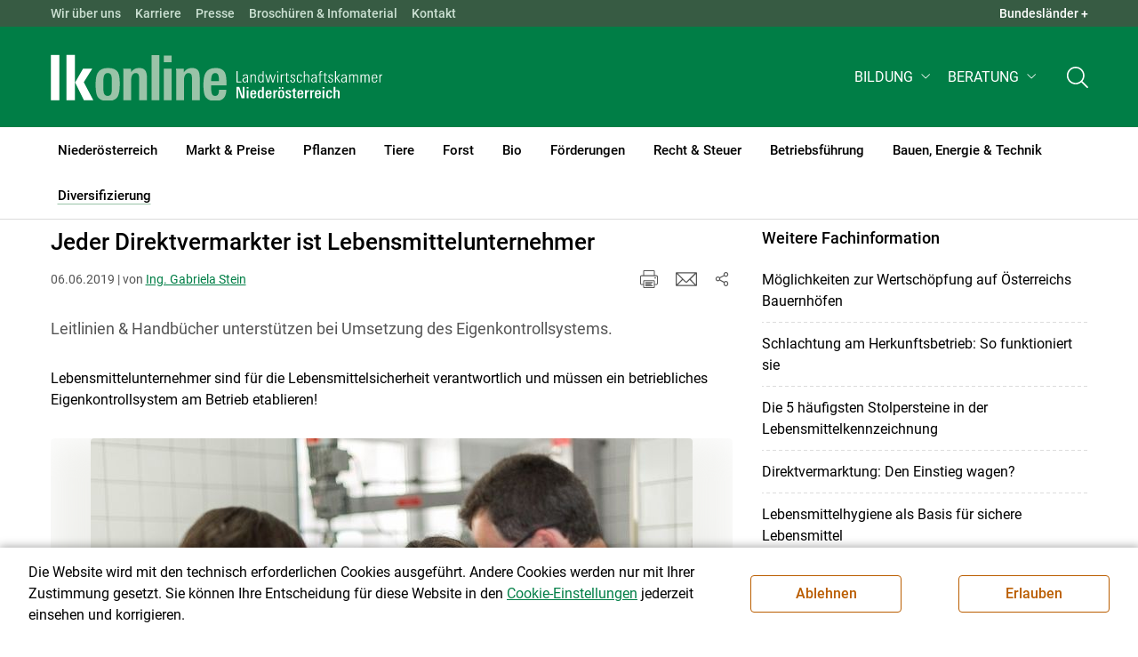

--- FILE ---
content_type: text/html; charset=utf-8
request_url: https://noe.lko.at/jeder-direktvermarkter-ist-lebensmittelunternehmer+2400+2949757
body_size: 24801
content:
	<!DOCTYPE html>

	

<html lang="de" class="no-js font-size--s">
<head>
    <title>Jeder Direktvermarkter ist Lebensmittelunternehmer | Landwirtschaftskammer Niederösterreich</title>

	<meta http-equiv="Content-Type" content="text/html; charset=utf-8">
	<meta name="keywords" content="Agrarprodukte,Landwirtschaft,Agrar,Agrarstatistik,Agrarpolitik,Direktzahlung,Bergbauern,Biologischer Landbau,Benachteiligte Gebiete,Agrarstruktur,Förderung,Forstwirtschaft,Agrarnachrichten,Landwirtschaftskammer,Grünland,Ackerbau,landwirtscchaftliche Berufsvertretung,Lebensmittel,Betriebsführung,Milch,Tierische Erzeugung,Beratung,Ernte,Vieh,Waldwirtschaft,Getreide,bäuerliche Gesellschaft" >
	<meta http-equiv="X-UA-Compatible" content="IE=edge">
	<meta name="robots" content="index,follow,noarchive">
	<meta name="generator" content="">
	<meta name="description" content="Leitlinien &amp; Handbücher unterstützen bei Umsetzung des Eigenkontrollsystems.">
	<meta name="language" content="de">
	<meta name="mobile-web-app-capable" content="yes">
	<meta name="viewport" content="width=device-width, initial-scale=1">
	<link rel="icon" href="/favicon.ico" type="image/x-icon" />
	<link rel="shortcut icon" href="/favicon.ico" type="image/x-icon"  />
	<link rel="preconnect" href="https://cdn.lko.at" crossorigin="anonymous" />
	<link rel="dns-prefetch" href="//cdn.lko.at" />
	<link rel="preconnect" href="https://stat1.netletter.at" crossorigin="anonymous" />
	<link rel="dns-prefetch" href="//stat1.netletter.at" />
	<link rel="preconnect" href="https://stat2.netletter.at" crossorigin="anonymous" />
	<link rel="dns-prefetch" href="//stat2.netletter.at"  />
	<!-- Chrome, Firefox OS and Opera -->
	<meta name="theme-color" content="#d0e3d0" />
	<!-- Windows Phone -->
	<meta name="msapplication-navbutton-color" content="#d0e3d0" />
	<!-- iOS Safari -->
	<meta name="apple-mobile-web-app-status-bar-style" content="#d0e3d0" />
	<link rel="shortcut icon" href="/favicon.ico" />	  	
		<meta property="og:image" content="https://cdn.lko.at/lko3/mmedia/image/2019.06.06/1559798895183358.jpg?m=NTAwLDM3NQ%3D%3D&amp;_=1559798899" />
		<meta property="og:image:alt" content="" />
		<meta property="og:image:width" content="500" />
		<meta property="og:image:height" content="375" />
	  	
		<meta property="og:image" content="https://cdn.lko.at/lko3/mmedia/image/2019.06.06/1559800001273680.jpg?m=NTAwLDMyNA%3D%3D&amp;_=1559800003" />
		<meta property="og:image:alt" content="" />
		<meta property="og:image:width" content="500" />
		<meta property="og:image:height" content="324" />

	<link rel="canonical" href="https://ooe.lko.at/jeder-direktvermarkter-ist-lebensmittelunternehmer+2400+2949759" />
	<script>window.DC_STAT = window.DC_STAT || []; </script>
 
<style id="critical" type="text/css">@font-face { font-display: swap; font-family: "Roboto"; font-style: normal; font-weight: 400; src: url("/src_project/fonts/Roboto/roboto-v30-latin-regular.woff") format("woff"), url("/src_project/fonts/Roboto/roboto-v30-latin-regular.woff2") format("woff2"); } :root, [data-bs-theme=light] { --bs-body-font-family: "Roboto", sans-serif; --bs-body-font-size: 1rem; --bs-body-font-weight: 400; --bs-body-line-height: 1.5; } @media (prefers-reduced-motion: no-preference) { :root { scroll-behavior: smooth; } } body { margin: 0; font-family: var(--bs-body-font-family); font-size: var(--bs-body-font-size); font-weight: var(--bs-body-font-weight); line-height: var(--bs-body-line-height); color: var(--bs-body-color); text-align: var(--bs-body-text-align); background-color: var(--bs-body-bg); -webkit-text-size-adjust: 100%; -webkit-tap-highlight-color: rgba(0, 0, 0, 0); } :root { --bs-breakpoint-xs: 0; --bs-breakpoint-sm: 576px; --bs-breakpoint-md: 768px; --bs-breakpoint-lg: 992px; --bs-breakpoint-xl: 1200px; --bs-breakpoint-xxl: 1400px; } .row { --bs-gutter-x: 2.063rem; --bs-gutter-y: 0; display: flex; flex-wrap: wrap; margin-top: calc(-1 * var(--bs-gutter-y)); margin-right: calc(-0.5 * var(--bs-gutter-x)); margin-left: calc(-0.5 * var(--bs-gutter-x)); } .row > * { flex-shrink: 0; width: 100%; max-width: 100%; padding-right: calc(var(--bs-gutter-x) * 0.5); padding-left: calc(var(--bs-gutter-x) * 0.5); margin-top: var(--bs-gutter-y); } .container, .container-fluid { --bs-gutter-x: 2.063rem; --bs-gutter-y: 0; width: 100%; padding-right: calc(var(--bs-gutter-x) * 0.5); padding-left: calc(var(--bs-gutter-x) * 0.5); margin-right: auto; margin-left: auto; } .col, .col-xs, .col-sm, .col-md, .col-lg, .col-xl, .col-xxl { flex: 1 0 0%; } .col-auto, .col-xs-auto, .col-sm-auto, .col-md-auto, .col-lg-auto, .col-xl-auto, .col-xxl-auto { flex: 0 0 auto; width: auto; } .col-12, .col-xs-12, .col-sm-12, .col-md-12, .col-lg-12, .col-xl-12, .col-xxl-12 { flex: 0 0 auto; width: 100%; } img, figure img { max-width: 100%; height: auto; display: block; } .d-none { display: none !important; } .collapse:not(.show) { display: none; } .collapse:not(.show) .slick-slider { display: none; } .slick-slider:not(.slick-initialized) { visibility: hidden !important; } .slick-slider:not(.slick-initialized).slider2slide { aspect-ratio: 392/178; } .slick-slider:not(.slick-initialized) > div:not(:first-child) { display: none !important; } .slick-slider:not(.slick-initialized):first-of-type > div:first-child img:first-of-type { visibility: visible; }</style>
<!-- [apc] cache hit, valid -->
	<link rel="stylesheet" title="default" href="/pages/pkgs/9e007e8be6199cb9a50eb1dc822fcf4d_0.css?_=1764430541"/>

	<!-- [apc] cache hit, valid -->
	<link rel="stylesheet" title="default" href="/pages/pkgs/df5ecef95e0d057f4939e4ebf507e49b_0.css?_=1764430541"/>
	<link rel="stylesheet" title="default" href="/pages/pkgs/df5ecef95e0d057f4939e4ebf507e49b_1.css?_=1764430541"/>
	<link rel="stylesheet" title="default" href="/pages/pkgs/df5ecef95e0d057f4939e4ebf507e49b_2.css?_=1764430541"/>
	<link rel="stylesheet" title="default" href="/pages/pkgs/df5ecef95e0d057f4939e4ebf507e49b_3.css?_=1764430541"/>
	<link rel="stylesheet" title="default" href="/pages/pkgs/df5ecef95e0d057f4939e4ebf507e49b_4.css?_=1764430541"/>
	<!-- [apc] cache hit, valid -->
	<script charset="utf-8" src="/pages/pkgs/12bc4afc8c4b4c2465ce151f9dcc0680_0.js?_=1764430541"></script>
	














	


	
















</head>
<body class="full"  id="de">
<!-- breadcrumbs
	"Diversifizierung\/Direktvermarktung - Rechtliches"
	"Diversifizierung\/Direktvermarktung - Rechtliches\/Jeder Direktvermarkter ist Lebensmittelunternehmer"
	-->
	<!-- statistics -->
	<script>
	  var _paq = window._paq = window._paq || [];
	  /* tracker methods like "setCustomDimension" should be called before "trackPageView" */
	  _paq.push(['trackPageView']);
	  _paq.push(['enableLinkTracking']);
	  (function() {
		var u="//matstat01.digidev.at/";
		_paq.push(['setTrackerUrl', u+'lko']);
		_paq.push(['setSiteId', '6']);
		var d=document, g=d.createElement('script'), s=d.getElementsByTagName('script')[0];
		g.async=true; g.src=u+'digistat.js'; s.parentNode.insertBefore(g,s);
	  })();
	  window.matomoAsyncInit = function () {
		try {
			var matstat2025 = Matomo.getTracker("https://matstat01.digidev.at/lko", 53);
			matstat2025.enableLinkTracking(true);
			const crumbs = document.getElementsByClassName('breadcrumb-item');
			// careful to take the shown crumbs, if available
			if (crumbs.length > 0 ) {
				let breadcrumbpath = ''
				for (let i = 1 ; i < crumbs.length; i++) { // skip MENU
					breadcrumbpath += crumbs[i].textContent.trim().replace(/\u002f/g, "\u2215") + '/';
				}
				matstat2025.setCustomUrl(location.origin + "/" + breadcrumbpath + location.pathname.substring(1) + location.search);
				matstat2025.setDocumentTitle(breadcrumbpath + document.title.trim().replace(/\u002f/g, "\u2215"));
			} else {
				matstat2025.setCustomUrl(location.origin + "/" + "Diversifizierung\/Direktvermarktung - Rechtliches" + "/" + location.pathname.substring(1) + location.search);
				matstat2025.setDocumentTitle("Diversifizierung\/Direktvermarktung - Rechtliches\/Jeder Direktvermarkter ist Lebensmittelunternehmer");
			}
			matstat2025.trackPageView();
		} catch( err ) { console.log(err) }
	  };
	</script>
	<!-- statistics -->

<div class="browserwarn" style="display: none;">Für Browser < IE 11 nicht optimiert. Verwenden Sie bitte einen aktuelleren Browser.</div>

<span id="final-top"></span>

<section class="beratung par-id6589 open mdoc mdoc2949757 id7823 nav-no layout2 lk_niederoesterreich resp5">

<div id="wrap" class="row-fluid wrap">

<a tabindex="1" class="sr-only sr-only-focusable skip-content" href="#skip-content" aria-label="Skip to main content"><span>Skip to main content</span></a>




<header id="main-header" class="sticky-header main-header autohide">

<!-- 5web -->
					<div class="toplinks d-none d-md-block" >
<div class="toplinks_level1 inline" >
	<div class="container">
		<nav>
			<ul class="nav" aria-label="Bundesländer" role="list">
				<li class="nav-item">
					<span class="nav-link">Landwirtschaftskammern:</span>
				</li>
								<li class="nav-item cell1">
					<a class="nav-link" href="https://www.lko.at/"  target="_blank" >
						Österreich					</a>
				</li>
				<li class="nav-item cell2">
					<a class="nav-link" href="https://bgld.lko.at/"  target="_blank" >
						Bgld					</a>
				</li>
				<li class="nav-item cell3">
					<a class="nav-link" href="https://ktn.lko.at/"  target="_blank" >
						Ktn					</a>
				</li>
				<li class="nav-item cell4">
					<a class="nav-link" href="https://noe.lko.at/"  target="_blank" >
						Nö					</a>
				</li>
				<li class="nav-item cell5">
					<a class="nav-link" href="https://ooe.lko.at/"  target="_blank" >
						Oö					</a>
				</li>
				<li class="nav-item cell6">
					<a class="nav-link" href="https://sbg.lko.at/"  target="_blank" >
						sbg					</a>
				</li>
				<li class="nav-item cell7">
					<a class="nav-link" href="https://stmk.lko.at/"  target="_blank" >
						Stmk					</a>
				</li>
				<li class="nav-item cell8">
					<a class="nav-link" href="https://tirol.lko.at/"  target="_blank" >
						Tirol					</a>
				</li>
				<li class="nav-item cell9">
					<a class="nav-link" href="https://vbg.lko.at/"  target="_blank" >
						Vbg					</a>
				</li>
				<li class="nav-item cell10">
					<a class="nav-link" href="https://wien.lko.at/"  target="_blank" >
						Wien					</a>
				</li>
				<li class="nav-item">
					<a class="nav-link js-toggle-toplinks" title="Quick Links" data-bs-toggle="collapse" href="#collapseToplinks" role="button" aria-expanded="false" aria-controls="collapseToplinks">Quick Links + </a>
				</li>
			</ul>
		</nav>
	</div>
</div>

		<div id="collapseToplinks" class="toplinks_level2 inline collapse show"
			>
			<div class="container">
				<ul class="nav" aria-label="Quicklinks" role="list">
									<li class="sm-nav-item cell1">
								<a class="sm-nav-link" title="Wir über uns"
					href="/mitarbeiterinnen-und-mitarbeiter+2400++900438+1237"  target="_self" >
									Wir über uns								</a>
								</li>
				<li class="sm-nav-item cell2">
								<a class="sm-nav-link" title="Karriere"
					href="/karriere+2400++4046164+8610"  target="_self" >
									Karriere								</a>
								</li>
				<li class="sm-nav-item cell3">
								<a class="sm-nav-link" title="Presse"
					href="/presse+2400++1357435+3310"  target="_self" >
									Presse								</a>
								</li>
				<li class="sm-nav-item cell4">
								<a class="sm-nav-link" title="Broschüren &amp; Infomaterial"
					href="/broschüren-und-infomaterial+2400++3336862+8045"  target="_self" >
									Broschüren & Infomaterial								</a>
								</li>
				<li class="sm-nav-item cell5">
								<a class="sm-nav-link" title="Kontakt"
					href="/kontakt+2400++900817+1414"  target="_self" >
									Kontakt								</a>
								</li>
					<li class="nav-item">
						<a class="nav-link js-toggle-toplinks" title="Bundesländer" data-bs-toggle="collapse" href="#collapseToplinks" role="button" aria-expanded="false" aria-controls="collapseToplinks">Bundesländer +</a>
					</li>
				</ul>
			</div>
		</div>

					</div>


<div class="navbar navbar-expand-xl extend-smart btco-hover-menu">

<div class="header">

<div class="container">

<div class="header-green">



					<div class="brand">
						<a class="logo" href="/niederösterreich+2400+++1081" target="_self" title="... Startseite">
							<img src="/src_project/svg/portal/5/logo.svg" class="logo__logo" alt="Logo Landwirtschaftskammer" width="198" height="52">
							<img src="/src_project/svg/portal/5/print/logo2.svg" class="print-logo-first " alt="Print Logo Landwirtschaftskammer">
							<div class="logo-second">
								<img src="/src_project/svg/portal/5/bundeslaender/lk_niederoesterreich.svg" class="logo__bundesland" alt="LK Niederösterreich logo" width="166" height="35">
							</div>
							<img src="/src_project/svg/portal/5/print/lk_niederoesterreich.svg"  class="print-logo-second" alt="LK Niederösterreich logo">
						</a>
					</div>


<nav>
<ul class="nav sm-navbar navbar-nav expand-on-hover navbar-links d-none d-xl-block" id="">

			<li class="menu3319 sm-sub-item sm-nav-item" id="menu3319">

				<a role="button" aria-haspopup="true" aria-expanded="false" class=" sm-sub-toggler sm-nav-link" title="Bildung" href="/bildung+2500++1357452" target="_self"><span>Bildung</span></a>

				<ul class="dropdown-menu" aria-labelledby="bildung">

								<li class="topmenu">
				<a class=" sm-sub-toggler sm-nav-link" title="Bildung" href="/bildung+2500++1357452" target="_self"><span>Bildung</span>					<svg class="svgicon-home" aria-hidden="true">
						<use xlink:href="/src_project/svg/portal/svg/home.svg#Ebene_1"></use>
					</svg>
</a>

			</li>

							<li id="menu3320" class="menu3319">
								<a class="  dropdown-item" title="Bildung aktuell" href="/bildung-aktuell+2500++1357453" target="_self"><span>Bildung aktuell</span></a>

							</li>
							<li id="menu7730" class="menu3319">
								<a class="  dropdown-item" title="Kurse, Workshops, Veranstaltungen" href="/kurse-workshops-veranstaltungen+2500++2844715" target="_self"><span>Kurse, Workshops, Veranstaltungen</span></a>

							</li>
				</ul>
			</li>

			<li class="menu4593 sm-sub-item sm-nav-item" id="menu4593">

				<a role="button" aria-haspopup="true" aria-expanded="false" class=" sm-sub-toggler sm-nav-link" title="Beratung" href="/beratung+2500++1647701" target="_self"><span>Beratung</span></a>

				<ul class="dropdown-menu" aria-labelledby="beratung">

								<li class="topmenu">
				<a class=" sm-sub-toggler sm-nav-link" title="Beratung" href="/beratung+2500++1647701" target="_self"><span>Beratung</span>					<svg class="svgicon-home" aria-hidden="true">
						<use xlink:href="/src_project/svg/portal/svg/home.svg#Ebene_1"></use>
					</svg>
</a>

			</li>

							<li id="menu4474" class="menu4593">
								<a class="  dropdown-item" title="Information zur LK-Beratung" href="/information-zur-lk-beratung+2500++1583555" target="_self"><span>Information zur LK-Beratung</span></a>

							</li>
							<li id="menu4475" class="menu4593">
								<a class="  dropdown-item" title="Betrieb &amp; Unternehmen" href="/betrieb-unternehmen+2500++1583556" target="_self"><span>Betrieb & Unternehmen</span></a>

							</li>
							<li id="menu4476" class="menu4593">
								<a class="  dropdown-item" title="Recht, Steuer &amp; Soziales" href="/recht-steuer-soziales+2500++1583557" target="_self"><span>Recht, Steuer & Soziales</span></a>

							</li>
							<li id="menu4477" class="menu4593">
								<a class="  dropdown-item" title="Tierhaltung" href="/tierhaltung+2500++1583558" target="_self"><span>Tierhaltung</span></a>

							</li>
							<li id="menu4478" class="menu4593">
								<a class="  dropdown-item" title="Pflanzenbau" href="/pflanzenbau+2500++1583559" target="_self"><span>Pflanzenbau</span></a>

							</li>
							<li id="menu4479" class="menu4593">
								<a class="  dropdown-item" title="Forstwirtschaft" href="/forstwirtschaft+2500++1583560" target="_self"><span>Forstwirtschaft</span></a>

							</li>
							<li id="menu4481" class="menu4593">
								<a class="  dropdown-item" title="Bauen, Energie &amp; Technik" href="/bauen-energie-technik+2500++1583562" target="_self"><span>Bauen, Energie & Technik</span></a>

							</li>
							<li id="menu4482" class="menu4593">
								<a class="  dropdown-item" title="Direktvermarktung &amp; Urlaub am Bauernhof" href="/direktvermarktung-urlaub-am-bauernhof+2500++1583563" target="_self"><span>Direktvermarktung & Urlaub am Bauernhof</span></a>

							</li>
							<li id="menu4592" class="menu4593">
								<a class="  dropdown-item" title="Biologische Produktion" href="/biologische-produktion+2500++1646198" target="_self"><span>Biologische Produktion</span></a>

							</li>
							<li id="menu7969" class="menu4593">
								<a class="  dropdown-item" title="Landwirtschaftliche Apps" href="/landwirtschaftliche-apps+2500++3260584" target="_self"><span>Landwirtschaftliche Apps</span></a>

							</li>
				</ul>
			</li>
</ul>
</nav>


<nav id="mobile-navigation" role="navigation" class="">

<button id="" class="hamburger-close collapsed trigger-bundesland" data-bs-toggle="collapse" data-bs-target="#toggle-bundesland" aria-expanded="false" aria-label="Toggle Bundesland" href="#toggle-bundesland">

<svg class="svgicon-burger " aria-hidden="true" viewBox="0 0 48 26.041"><use xlink:href="/src_project/svg/portal/5/svg/oesterreich_icon_2.svg#Ebene_1"></use></svg>

<svg class="svgicon-burger hover-icon" aria-hidden="true" viewBox="0 0 48 26.041"><use xlink:href="/src_project/svg/portal/5/svg/oesterreich_icon.svg#Ebene_1"></use></svg>

<svg class="svgicon-close-burger" aria-hidden="true" viewBox="0 0 12 12"><use xlink:href="/src_project/svg/portal/5/svg/close.svg#Ebene_1"></use></svg>

</button>

<button id="" class="hamburger-close collapsed trigger-search" data-bs-toggle="collapse" data-bs-target="#toggle-search" aria-expanded="false" aria-label="Toggle search" href="#toggle-search">

<svg class="svgicon-burger " aria-hidden="true" viewBox="0 0 18 18"><use xlink:href="/src_project/svg/portal/5/svg/lupe_suche.svg#Ebene_1"></use></svg>

<svg class="svgicon-close-burger" aria-hidden="true" viewBox="0 0 12 12"><use xlink:href="/src_project/svg/portal/5/svg/close.svg#Ebene_1"></use></svg>

</button>

<span class="triger-menu-platzhalter" aria-label="Open main menu">

<svg class="svgicon-burger" aria-hidden="true" viewBox="0 0 56 40">

<use xlink:href="/src_project/svg/portal/5/svg/menu_mobil_icon.svg#Ebene_1"></use>

</svg>

</span>

</nav>

</div>

</div>

</div>

<nav id="main-navigation" role="navigation" class="">

<div class="container">

<div class="bdl-mobil collapse" id="toggle-bundesland">

<ul class="nav">
	<li class="sm-nav-item">
		<span class="sm-nav-link-title">Landwirtschaftskammern</span>
	</li>
		<li class="sm-nav-item cell1">
		<a class="sm-nav-link"
		   href="https://www.lko.at/"
		   title="Österreich"
		   target="_blank">Österreich</a>
	</li>
		<li class="sm-nav-item cell2">
		<a class="sm-nav-link"
		   href="https://bgld.lko.at/"
		   title="Burgenland"
		   target="_blank">Burgenland</a>
	</li>
		<li class="sm-nav-item cell3">
		<a class="sm-nav-link"
		   href="https://ktn.lko.at/"
		   title="Kärnten"
		   target="_blank">Kärnten</a>
	</li>
		<li class="sm-nav-item cell4">
		<a class="sm-nav-link"
		   href="https://noe.lko.at/"
		   title="Niederösterreich"
		   target="_blank">Niederösterreich</a>
	</li>
		<li class="sm-nav-item cell5">
		<a class="sm-nav-link"
		   href="https://ooe.lko.at/"
		   title="Oberösterreich"
		   target="_blank">Oberösterreich</a>
	</li>
		<li class="sm-nav-item cell6">
		<a class="sm-nav-link"
		   href="https://sbg.lko.at/"
		   title="Salzburg"
		   target="_blank">Salzburg</a>
	</li>
		<li class="sm-nav-item cell7">
		<a class="sm-nav-link"
		   href="https://stmk.lko.at/"
		   title="Steiermark"
		   target="_blank">Steiermark</a>
	</li>
		<li class="sm-nav-item cell8">
		<a class="sm-nav-link"
		   href="https://tirol.lko.at/"
		   title="Tirol"
		   target="_blank">Tirol</a>
	</li>
		<li class="sm-nav-item cell9">
		<a class="sm-nav-link"
		   href="https://vbg.lko.at/"
		   title="Vorarlberg"
		   target="_blank">Vorarlberg</a>
	</li>
		<li class="sm-nav-item cell10">
		<a class="sm-nav-link"
		   href="https://wien.lko.at/"
		   title="Wien"
		   target="_blank">Wien</a>
	</li>
	</ul>


</div>

<div class="main-search collapse" id="toggle-search">






<script type="text/javascript">

	$(document).ready(function() {

		$("input#fulltext_search").autocomplete({
			source: "/?mlay_id=10011&menu=LK Niederösterreich&npf_cache=no&r="+Math.round(Math.random()*1000000), //autocomplete data
			open: function() {
				$(this).autocomplete("widget").css("z-index", 5000);
				return false;
			},
			select: function(event, ui) {
				var origEvent = event;
				while (origEvent.originalEvent !== undefined)
					origEvent = origEvent.originalEvent;
				if (origEvent.type == "keydown")
					$("#content-search-form").submit();
			}
		});

		$("#fulltext_search").on("blur", function() {
			$(this).val(String.trim($(this).val()));
		});

		$("#fulltext_search").on('keydown', function(event){ //enter event.
			if(event.keyCode == 13) {
				if($('#fulltext_search').val() != 'Ihr Suchbegriff' && $('#fulltext_search').val() != '' && $('#fulltext_search').val() != '*') {
					$("#content-search-form").submit();
				} else {
					$("#fulltext_search").val("").focus();
					return false;
				}
			}
		});

		// focus on collapse open, if inside collapse
		if($("#fulltext_search").closest('.collapse').length)
		{
			$("#fulltext_search").closest('.collapse').on('shown.bs.collapse', function() {
				$("#fulltext_search").focus();
			})
		}
	});

	function vt_search() {
		if($('#fulltext_search').val() != 'Ihr Suchbegriff' && $('#fulltext_search').val() != '' && $('#fulltext_search').val() != '*') {
			$("#content-search-form").submit();
		} else {
			$("#fulltext_search").val("").focus();
			return false;
		}
	}

</script>
	<form id="content-search-form" class="form-inline" name="solrFormSmall" method="GET"  action="/volltextsuche+2400++1303574+3131">
		<input type="hidden" value="no" name="npf_cache" />
		<label for="fulltext_search" class="sr-only">Volltextsuche</label>
		<button type="submit" id="solr-form-submit-forw" class="btn" onclick="vt_search();" title="Volltextsuche">
			<svg class="svgicon-suche" aria-hidden="true">
				<use xlink:href="/src_project/svg/portal/5/svg/suche.svg#Ebene_1"></use>
			</svg>
		</button>
		<input class="form-control" type="text" placeholder="Ihr Suchbegriff" aria-label="Search" id="fulltext_search" placeholder="Ihr Suchbegriff" name="fulltext_search" value="" />

	</form>



</div>

<nav id="navbar1" class="sm-navbar sm-navbar--offcanvas-right">

<span class="sm-toggler-state" id="sm-toggler-state-1"></span>

<div class="sm-toggler">

<a class="sm-toggler-anchor sm-toggler-anchor--show" href="#sm-toggler-state-1" role="button" aria-label="Open main menu">

<span class="sm-toggler-icon sm-toggler-icon--show"></span>

</a>

<a class="sm-toggler-anchor sm-toggler-anchor--hide" href="#" role="button" aria-label="Close main menu">

<span class="sm-toggler-icon sm-toggler-icon--hide"></span>

</a>

</div>

<a class="sm-offcanvas-overlay" href="#" aria-hidden="true" tabindex="-1"></a>

<div class="sm-offcanvas" id="sm-offcanvas-toggler">

<div class="sm-hide-large" style="display: flex; align-items: center; justify-content: space-between" aria-hidden="true">

<div class="sm-brand"><img src="/src_project/svg/portal/5/logo2.svg" class="logo__logo" alt="Logo Landwirtschaftskammern ">

<span class="region">Österreich</span>

</div>

<div class="sm-toggler">

<a class="sm-toggler-anchor sm-toggler-anchor--hide" href="#" role="button">

<span class="sm-toggler-icon sm-toggler-icon--hide"></span>

</a>

</div>

</div>

<ul class="sm-nav sm-nav--left navbar-nav" id="main-menu">

<li class="sm-sub-item menu2351 sm-nav-item">
		<a class="sm-nav-link--split sm-nav-link" title="Niederösterreich" href="/niederösterreich+2500+++1081" target="_self"><span>Niederösterreich</span></a>
		<button class="sm-nav-link sm-nav-link--split sm-sub-toggler" aria-label="Toggle sub menu"></button><ul class="sm-sub">
			<li class="sm-sub-item topmenu d-md-none">
				<a class="sm-sub-link" title="Niederösterreich" href="/niederösterreich+2500+++1081" target="_self"><span>Niederösterreich</span></a>

			</li>

			<li class="sm-sub-item menu8604">
				<a class=" sm-sub-link" title="Sicherheit bei Aufzeichnungen" href="/sicherheit-bei-aufzeichnungen+2500++4014040" target="_self"><span>Sicherheit bei Aufzeichnungen</span></a>
			</li>
			<li class="sm-sub-item menu8648">
				<a class=" sm-sub-link" title="LK Wahl 2025" href="/lk-wahl-2025+2500++4111086" target="_self"><span>LK Wahl 2025</span></a>
			</li>
			<li class="sm-sub-item menu8548">
				<a class=" sm-sub-link" title="NAPV und Ammoniakreduktion" href="/napv-und-ammoniakreduktion+2500+++8558" target="_self"><span>NAPV und Ammoniakreduktion</span></a>
			</li>
			<li class="sm-sub-item menu8637">
				<a class=" sm-sub-link" title="Arbeitsprogramm 2025 - 2030" href="/arbeitsprogramm-2025-2030+2500++4093073" target="_self"><span>Arbeitsprogramm 2025 - 2030</span></a>
			</li>
			<li class="sm-sub-item menu1228">
				<a class="sm-sub-link sm-nav-link--split" title="Wir über uns" href="javascript:;" target="_self"><span>Wir über uns</span></a>
				<button class="sm-nav-link sm-nav-link--split sm-sub-toggler" aria-label="Toggle sub menu"></button><ul class="sm-sub">
					<li class="sm-sub-item topmenu d-md-none">
						<a class=" sm-sub-link" title="Wir über uns" href="javascript:;" target="_self"><span>Wir über uns</span></a>

					</li>

					<li class="sm-sub-item menu3323">
						<a class=" sm-sub-link" title="Über die LK Niederösterreich" href="/über-die-lk-niederösterreich+2500++1357472" target="_self"><span>Über die LK Niederösterreich</span></a>
					</li>
					<li class="sm-sub-item menu1246">
						<a class=" sm-sub-link" title="Gremien der Landwirtschaftskammer" href="/gremien-der-landwirtschaftskammer+2500++900562" target="_self"><span>Gremien der Landwirtschaftskammer</span></a>
					</li>
					<li class="sm-sub-item menu1237">
						<a class=" sm-sub-link" title="Mitarbeiterinnen und Mitarbeiter" href="/mitarbeiterinnen-und-mitarbeiter+2500++900438" target="_self"><span>Mitarbeiterinnen und Mitarbeiter</span></a>
					</li>
					<li class="sm-sub-item menu1504">
						<a class=" sm-sub-link" title="Vereine und Verbände" href="/vereine-und-verbände+2500++900811" target="_self"><span>Vereine und Verbände</span></a>
					</li>
					<li class="sm-sub-item menu1414">
						<a class=" sm-sub-link" title="Kontakt" href="/kontakt+2500++900817" target="_self"><span>Kontakt</span></a>
					</li>
					<li class="sm-sub-item menu7750">
						<a class=" sm-sub-link" title="Anfahrtsplan" href="/anfahrtsplan+2500++2869989" target="_self"><span>Anfahrtsplan</span></a>
					</li>
				</ul>
			</li>
			<li class="sm-sub-item menu8610">
				<a class="sm-sub-link sm-nav-link--split" title="Karriere" href="/karriere+2400++4046164" target="_self"><span>Karriere</span></a>
				<button class="sm-nav-link sm-nav-link--split sm-sub-toggler" aria-label="Toggle sub menu"></button><ul class="sm-sub">
					<li class="sm-sub-item topmenu d-md-none">
						<a class=" sm-sub-link" title="Karriere" href="/karriere+2400++4046164" target="_self"><span>Karriere</span></a>

					</li>

					<li class="sm-sub-item menu8611">
						<a class=" sm-sub-link" title="Karriere in der LK Niederösterreich" href="/karriere-in-der-lk-niederösterreich+2500++4046165" target="_self"><span>Karriere in der LK Niederösterreich</span></a>
					</li>
					<li class="sm-sub-item menu8612">
						<a class=" sm-sub-link" title="Offene Stellen" href="/offene-stellen+2500++4046166" target="_self"><span>Offene Stellen</span></a>
					</li>
				</ul>
			</li>
			<li class="sm-sub-item menu8079">
				<a class="sm-sub-link sm-nav-link--split" title="Agrarkommunikation" href="/agrarkommunikation+2500++3378484" target="_self"><span>Agrarkommunikation</span></a>
				<button class="sm-nav-link sm-nav-link--split sm-sub-toggler" aria-label="Toggle sub menu"></button><ul class="sm-sub">
					<li class="sm-sub-item topmenu d-md-none">
						<a class=" sm-sub-link" title="Agrarkommunikation" href="/agrarkommunikation+2500++3378484" target="_self"><span>Agrarkommunikation</span></a>

					</li>

					<li class="sm-sub-item menu8080">
						<a class=" sm-sub-link" title="Gesellschaftsdialog" href="/gesellschaftsdialog+2500++3378485" target="_self"><span>Gesellschaftsdialog</span></a>
					</li>
					<li class="sm-sub-item menu3310">
						<a class=" sm-sub-link" title="Presse" href="/presse+2500++1357435" target="_self"><span>Presse</span></a>
					</li>
					<li class="sm-sub-item menu8536">
						<a class=" sm-sub-link" title="Mediensplitter" href="/mediensplitter+2500++3825248" target="_self"><span>Mediensplitter</span></a>
					</li>
					<li class="sm-sub-item menu1323">
						<a class=" sm-sub-link" title="Die Landwirtschaft" href="/die-landwirtschaft+2500++900860" target="_self"><span>Die Landwirtschaft</span></a>
					</li>
					<li class="sm-sub-item menu7963">
						<a class=" sm-sub-link" title="Daten &amp; Zahlen zur Land- und Forstwirtschaft" href="/daten-zahlen-zur-land-und-forstwirtschaft+2500++3259080" target="_self"><span>Daten & Zahlen zur Land- und Forstwirtschaft</span></a>
					</li>
				</ul>
			</li>
			<li class="sm-sub-item menu8045">
				<a class="sm-sub-link sm-nav-link--split" title="Broschüren und Infomaterial" href="/broschüren-und-infomaterial+2500++3336862" target="_self"><span>Broschüren und Infomaterial</span></a>
				<button class="sm-nav-link sm-nav-link--split sm-sub-toggler" aria-label="Toggle sub menu"></button><ul class="sm-sub">
					<li class="sm-sub-item topmenu d-md-none">
						<a class=" sm-sub-link" title="Broschüren und Infomaterial" href="/broschüren-und-infomaterial+2500++3336862" target="_self"><span>Broschüren und Infomaterial</span></a>

					</li>

					<li class="sm-sub-item menu8053">
						<a class=" sm-sub-link" title="Serviceinformationen" href="/serviceinformationen+2500++3366866" target="_self"><span>Serviceinformationen</span></a>
					</li>
				</ul>
			</li>
			<li class="sm-sub-item menu8024">
				<a class="sm-sub-link sm-nav-link--split" title="Forschung für Feld und Hof" href="/forschung-für-feld-und-hof+2500++3314754" target="_self"><span>Forschung für Feld und Hof</span></a>
				<button class="sm-nav-link sm-nav-link--split sm-sub-toggler" aria-label="Toggle sub menu"></button><ul class="sm-sub">
					<li class="sm-sub-item topmenu d-md-none">
						<a class=" sm-sub-link" title="Forschung für Feld und Hof" href="/forschung-für-feld-und-hof+2500++3314754" target="_self"><span>Forschung für Feld und Hof</span></a>

					</li>

					<li class="sm-sub-item menu8025">
						<a class=" sm-sub-link" title="Projekt Knoblauchanbau" href="/projekt-knoblauchanbau+2500++3314763" target="_self"><span>Projekt Knoblauchanbau</span></a>
					</li>
					<li class="sm-sub-item menu8048">
						<a class=" sm-sub-link" title="Projekt Rübenanbau" href="/projekt-rübenanbau+2500++3355270" target="_self"><span>Projekt Rübenanbau</span></a>
					</li>
					<li class="sm-sub-item menu8049">
						<a class=" sm-sub-link" title="Projekt Braugerstenanbau" href="/projekt-braugerstenanbau+2500++3355272" target="_self"><span>Projekt Braugerstenanbau</span></a>
					</li>
					<li class="sm-sub-item menu8046">
						<a class=" sm-sub-link" title="Projekt Innovation Farm" href="/projekt-innovation-farm+2500++3343240" target="_self"><span>Projekt Innovation Farm</span></a>
					</li>
					<li class="sm-sub-item menu8050">
						<a class=" sm-sub-link" title="Projekt Geo-Informations-Systeme" href="/projekt-geo-informations-systeme+2500++3355273" target="_self"><span>Projekt Geo-Informations-Systeme</span></a>
					</li>
					<li class="sm-sub-item menu8525">
						<a class=" sm-sub-link" title="Projekt Boost für den Bioanbau" href="/projekt-boost-für-den-bioanbau+2500++3819334" target="_self"><span>Projekt Boost für den Bioanbau</span></a>
					</li>
					<li class="sm-sub-item menu8051">
						<a class=" sm-sub-link" title="Projekt SoilSaveWeeding" href="/projekt-soilsaveweeding+2500++3355274" target="_self"><span>Projekt SoilSaveWeeding</span></a>
					</li>
					<li class="sm-sub-item menu8582">
						<a class=" sm-sub-link" title="Projekt Biodiverse Anbauverfahren" href="/projekt-biodiverse-anbauverfahren+2500++3875501" target="_self"><span>Projekt Biodiverse Anbauverfahren</span></a>
					</li>
					<li class="sm-sub-item menu8609">
						<a class=" sm-sub-link" title="Projekt Kiras" href="/projekt-kiras+2500++4046138" target="_self"><span>Projekt Kiras</span></a>
					</li>
					<li class="sm-sub-item menu8616">
						<a class=" sm-sub-link" title="Projekt Vermarktung der Zukunft" href="/projekt-vermarktung-der-zukunft+2500++4055908" target="_self"><span>Projekt Vermarktung der Zukunft</span></a>
					</li>
				</ul>
			</li>
			<li class="sm-sub-item menu3327">
				<a class=" sm-sub-link" title="Fotogalerie" href="/fotogalerie+2500++1360264" target="_self"><span>Fotogalerie</span></a>
			</li>
			<li class="sm-sub-item menu1671">
				<a class=" sm-sub-link" title="Wetter" href="/wetter+2500++1200000" target="_self"><span>Wetter</span></a>
			</li>
			<li class="sm-sub-item menu7711">
				<a class="sm-sub-link sm-nav-link--split" title="Bezirksbauernkammer" href="/bezirksbauernkammer+2500+++7089" target="_self"><span>Bezirksbauernkammer</span></a>
				<button class="sm-nav-link sm-nav-link--split sm-sub-toggler" aria-label="Toggle sub menu"></button><ul class="sm-sub">
					<li class="sm-sub-item topmenu d-md-none">
						<a class=" sm-sub-link" title="Bezirksbauernkammer" href="/bezirksbauernkammer+2500+++7089" target="_self"><span>Bezirksbauernkammer</span></a>

					</li>

					<li class="sm-sub-item menu7712">
						<a class=" sm-sub-link" title="Amstetten und Waidhofen/Ybbs" href="/amstetten-und-waidhofen-ybbs+2500+++7090" target="_self"><span>Amstetten und Waidhofen/Ybbs</span></a>
					</li>
					<li class="sm-sub-item menu7713">
						<a class=" sm-sub-link" title="Baden, Bruck/Leitha – Schwechat und Mödling" href="/baden-bruck-leitha-schwechat-und-mödling+2500+++7167" target="_self"><span>Baden, Bruck/Leitha – Schwechat und Mödling</span></a>
					</li>
					<li class="sm-sub-item menu7714">
						<a class=" sm-sub-link" title="Gmünd und Zwettl" href="/gmünd-und-zwettl+2500+++7170" target="_self"><span>Gmünd und Zwettl</span></a>
					</li>
					<li class="sm-sub-item menu7715">
						<a class=" sm-sub-link" title="Gänserndorf und Mistelbach" href="/gänserndorf-und-mistelbach+2500+++7173" target="_self"><span>Gänserndorf und Mistelbach</span></a>
					</li>
					<li class="sm-sub-item menu7716">
						<a class=" sm-sub-link" title="Hollabrunn und Korneuburg" href="/hollabrunn-und-korneuburg+2500+++7176" target="_self"><span>Hollabrunn und Korneuburg</span></a>
					</li>
					<li class="sm-sub-item menu7717">
						<a class=" sm-sub-link" title="Horn und Waidhofen/Thaya" href="/horn-und-waidhofen-thaya+2500+++7179" target="_self"><span>Horn und Waidhofen/Thaya</span></a>
					</li>
					<li class="sm-sub-item menu7718">
						<a class=" sm-sub-link" title="Krems und Tullnerfeld" href="/krems-und-tullnerfeld+2500+++7182" target="_self"><span>Krems und Tullnerfeld</span></a>
					</li>
					<li class="sm-sub-item menu7719">
						<a class=" sm-sub-link" title="Lilienfeld und St. Pölten" href="/lilienfeld-und-st-pölten+2500+++7185" target="_self"><span>Lilienfeld und St. Pölten</span></a>
					</li>
					<li class="sm-sub-item menu7720">
						<a class=" sm-sub-link" title="Melk und Scheibbs" href="/melk-und-scheibbs+2500+++7188" target="_self"><span>Melk und Scheibbs</span></a>
					</li>
					<li class="sm-sub-item menu7722">
						<a class=" sm-sub-link" title="Neunkirchen und Wr. Neustadt" href="/neunkirchen-und-wr-neustadt+2500+++7191" target="_self"><span>Neunkirchen und Wr. Neustadt</span></a>
					</li>
				</ul>
			</li>
		</ul>
	</li>
	<li class="sm-sub-item menu2361 sm-nav-item">
		<a class="sm-nav-link--split sm-nav-link" title="Markt &amp; Preise" href="javascript:;" target="_self"><span>Markt & Preise</span></a>
		<button class="sm-nav-link sm-nav-link--split sm-sub-toggler" aria-label="Toggle sub menu"></button><ul class="sm-sub">
			<li class="sm-sub-item topmenu d-md-none">
				<a class="sm-sub-link" title="Markt &amp; Preise" href="javascript:;" target="_self"><span>Markt & Preise</span></a>

			</li>

			<li class="sm-sub-item menu2362">
				<a class=" sm-sub-link" title="Lebendrinder" href="/lebendrinder+2500++1294309" target="_self"><span>Lebendrinder</span></a>
			</li>
			<li class="sm-sub-item menu2363">
				<a class=" sm-sub-link" title="Schlachtrinder" href="/schlachtrinder+2500++1294310" target="_self"><span>Schlachtrinder</span></a>
			</li>
			<li class="sm-sub-item menu2364">
				<a class=" sm-sub-link" title="Schweine &amp; Ferkel" href="/schweine-ferkel+2500++1294311" target="_self"><span>Schweine & Ferkel</span></a>
			</li>
			<li class="sm-sub-item menu2365">
				<a class=" sm-sub-link" title="Eier &amp; Geflügel" href="/eier-geflügel+2500++1294312" target="_self"><span>Eier & Geflügel</span></a>
			</li>
			<li class="sm-sub-item menu2366">
				<a class=" sm-sub-link" title="Milch" href="/milch+2500++1294313" target="_self"><span>Milch</span></a>
			</li>
			<li class="sm-sub-item menu2367">
				<a class=" sm-sub-link" title="Schafe | Lämmer | Ziegen" href="/schafe-lämmer-ziegen+2500++1294314" target="_self"><span>Schafe | Lämmer | Ziegen</span></a>
			</li>
			<li class="sm-sub-item menu2368">
				<a class=" sm-sub-link" title="Wild" href="/wild+2500++1294315" target="_self"><span>Wild</span></a>
			</li>
			<li class="sm-sub-item menu2369">
				<a class=" sm-sub-link" title="Getreide &amp; Futtermittel" href="/getreide-futtermittel+2500++1294317" target="_self"><span>Getreide & Futtermittel</span></a>
			</li>
			<li class="sm-sub-item menu2370">
				<a class=" sm-sub-link" title="Erdäpfel" href="/erdäpfel+2500++1294318" target="_self"><span>Erdäpfel</span></a>
			</li>
			<li class="sm-sub-item menu2371">
				<a class=" sm-sub-link" title="Gemüse | Obst | Wein" href="/gemüse-obst-wein+2500++1294319" target="_self"><span>Gemüse | Obst | Wein</span></a>
			</li>
			<li class="sm-sub-item menu2372">
				<a class=" sm-sub-link" title="Holz" href="/holz+2500++1294321" target="_self"><span>Holz</span></a>
			</li>
			<li class="sm-sub-item menu2373">
				<a class=" sm-sub-link" title="Indizes" href="/indizes+2500++1294322" target="_self"><span>Indizes</span></a>
			</li>
			<li class="sm-sub-item menu2374">
				<a class=" sm-sub-link" title="Analyse" href="/analyse+2500++1294323" target="_self"><span>Analyse</span></a>
			</li>
			<li class="sm-sub-item menu2399">
				<a class=" sm-sub-link" title="Download Marktberichte" href="/download-marktberichte+2500++1294739" target="_self"><span>Download Marktberichte</span></a>
			</li>
		</ul>
	</li>
	<li class="sm-sub-item menu2375 sm-nav-item">
		<a class="sm-nav-link--split sm-nav-link" title="Pflanzen" href="/pflanzen+2500++1294418" target="_self"><span>Pflanzen</span></a>
		<button class="sm-nav-link sm-nav-link--split sm-sub-toggler" aria-label="Toggle sub menu"></button><ul class="sm-sub">
			<li class="sm-sub-item topmenu d-md-none">
				<a class="sm-sub-link" title="Pflanzen" href="/pflanzen+2500++1294418" target="_self"><span>Pflanzen</span></a>

			</li>

			<li class="sm-sub-item menu2400">
				<a class=" sm-sub-link" title="Ackerkulturen" href="/ackerkulturen+2500++1294817" target="_self"><span>Ackerkulturen</span></a>
			</li>
			<li class="sm-sub-item menu7802">
				<a class=" sm-sub-link" title="Pflanzenbauliche Versuchsberichte" href="/pflanzenbauliche-versuchsberichte+2500++2931745" target="_self"><span>Pflanzenbauliche Versuchsberichte</span></a>
			</li>
			<li class="sm-sub-item menu2403">
				<a class=" sm-sub-link" title="Grünland &amp; Futterbau" href="/grünland-futterbau+2500++1294943" target="_self"><span>Grünland & Futterbau</span></a>
			</li>
			<li class="sm-sub-item menu2401">
				<a class=" sm-sub-link" title="Boden-, Wasserschutz &amp; Düngung" href="/boden-wasserschutz-düngung+2500++1294819" target="_self"><span>Boden-, Wasserschutz & Düngung</span></a>
			</li>
			<li class="sm-sub-item menu8558">
				<a class=" sm-sub-link" title="NAPV und Ammoniakreduktion" href="/napv-und-ammoniakreduktion+2500++3831785" target="_self"><span>NAPV und Ammoniakreduktion</span></a>
			</li>
			<li class="sm-sub-item menu2404">
				<a class=" sm-sub-link" title="Pflanzenschutz" href="/pflanzenschutz+2500++1294944" target="_self"><span>Pflanzenschutz</span></a>
			</li>
			<li class="sm-sub-item menu8110">
				<a class=" sm-sub-link" title="Biodiversität" href="/biodiversität+2500++3409286" target="_self"><span>Biodiversität</span></a>
			</li>
			<li class="sm-sub-item menu3531">
				<a class=" sm-sub-link" title="Obstbau" href="/obstbau+2500++1376492" target="_self"><span>Obstbau</span></a>
			</li>
			<li class="sm-sub-item menu7630">
				<a class="sm-sub-link sm-nav-link--split" title="Weinbau" href="/weinbau+2500++2735760" target="_self"><span>Weinbau</span></a>
				<button class="sm-nav-link sm-nav-link--split sm-sub-toggler" aria-label="Toggle sub menu"></button><ul class="sm-sub">
					<li class="sm-sub-item topmenu d-md-none">
						<a class=" sm-sub-link" title="Weinbau" href="/weinbau+2500++2735760" target="_self"><span>Weinbau</span></a>

					</li>

					<li class="sm-sub-item menu6574">
						<a class=" sm-sub-link" title="Weinbau aktuell" href="/weinbau-aktuell+2500++2455141" target="_self"><span>Weinbau aktuell</span></a>
					</li>
					<li class="sm-sub-item menu7539">
						<a class=" sm-sub-link" title="Rechtliches und Förderungen" href="/rechtliches-und-förderungen+2500++2730526" target="_self"><span>Rechtliches und Förderungen</span></a>
					</li>
					<li class="sm-sub-item menu7540">
						<a class=" sm-sub-link" title="Pflanzenschutz" href="/pflanzenschutz+2500++2730527" target="_self"><span>Pflanzenschutz</span></a>
					</li>
					<li class="sm-sub-item menu7541">
						<a class=" sm-sub-link" title="Pflegemaßnahmen" href="/pflegemaßnahmen+2500++2730530" target="_self"><span>Pflegemaßnahmen</span></a>
					</li>
					<li class="sm-sub-item menu7542">
						<a class=" sm-sub-link" title="Hinweise zur Bekämpfung wichtiger Krankheiten" href="/hinweise-zur-bekämpfung-wichtiger-krankheiten+2500++2730533" target="_self"><span>Hinweise zur Bekämpfung wichtiger Krankheiten</span></a>
					</li>
					<li class="sm-sub-item menu7543">
						<a class=" sm-sub-link" title="Hinweise zur Bekämpfung wichtiger Schädlinge" href="/hinweise-zur-bekämpfung-wichtiger-schädlinge+2500++2730538" target="_self"><span>Hinweise zur Bekämpfung wichtiger Schädlinge</span></a>
					</li>
					<li class="sm-sub-item menu7544">
						<a class=" sm-sub-link" title="Sonstige Schädigungen" href="/sonstige-schädigungen+2500++2730539" target="_self"><span>Sonstige Schädigungen</span></a>
					</li>
					<li class="sm-sub-item menu7545">
						<a class=" sm-sub-link" title="Entwicklungsstadien der Rebe" href="/entwicklungsstadien-der-rebe+2500++2730541" target="_self"><span>Entwicklungsstadien der Rebe</span></a>
					</li>
				</ul>
			</li>
			<li class="sm-sub-item menu2402">
				<a class=" sm-sub-link" title="Gemüse- und Zierpflanzenbau" href="/gemüse-und-zierpflanzenbau+2500++1294821" target="_self"><span>Gemüse- und Zierpflanzenbau</span></a>
			</li>
			<li class="sm-sub-item menu8121">
				<a class=" sm-sub-link" title="Anbau- und Kulturanleitungen" href="/anbau-und-kulturanleitungen+2500++3409512" target="_self"><span>Anbau- und Kulturanleitungen</span></a>
			</li>
			<li class="sm-sub-item menu8181">
				<a class="sm-sub-link sm-nav-link--split" title="Videos Pflanzenbau" href="/videos-pflanzenbau+2500++3424698" target="_self"><span>Videos Pflanzenbau</span></a>
				<button class="sm-nav-link sm-nav-link--split sm-sub-toggler" aria-label="Toggle sub menu"></button><ul class="sm-sub">
					<li class="sm-sub-item topmenu d-md-none">
						<a class=" sm-sub-link" title="Videos Pflanzenbau" href="/videos-pflanzenbau+2500++3424698" target="_self"><span>Videos Pflanzenbau</span></a>

					</li>

					<li class="sm-sub-item menu8198">
						<a class=" sm-sub-link" title="Videos Getreide und Mais" href="/videos-getreide-und-mais+2500++3428684" target="_self"><span>Videos Getreide und Mais</span></a>
					</li>
					<li class="sm-sub-item menu8257">
						<a class=" sm-sub-link" title="Videos Öl- und Eiweißpflanzen" href="/videos-öl-und-eiweißpflanzen+2500++3428767" target="_self"><span>Videos Öl- und Eiweißpflanzen</span></a>
					</li>
					<li class="sm-sub-item menu8253">
						<a class=" sm-sub-link" title="Videos Grünland" href="/videos-grünland+2500++3428761" target="_self"><span>Videos Grünland</span></a>
					</li>
					<li class="sm-sub-item menu8254">
						<a class=" sm-sub-link" title="Videos Obstbau" href="/videos-obstbau+2500++3428762" target="_self"><span>Videos Obstbau</span></a>
					</li>
					<li class="sm-sub-item menu8255">
						<a class=" sm-sub-link" title="Videos Biodiversität und Zwischenfrüchte" href="/videos-biodiversität-und-zwischenfrüchte+2500++3428764" target="_self"><span>Videos Biodiversität und Zwischenfrüchte</span></a>
					</li>
					<li class="sm-sub-item menu8256">
						<a class=" sm-sub-link" title="Videos Zuckerrübe und Sonstige" href="/videos-zuckerrübe-und-sonstige+2500++3428765" target="_self"><span>Videos Zuckerrübe und Sonstige</span></a>
					</li>
				</ul>
			</li>
		</ul>
	</li>
	<li class="sm-sub-item menu2376 sm-nav-item">
		<a class="sm-nav-link--split sm-nav-link" title="Tiere" href="/tiere+2500++1294419" target="_self"><span>Tiere</span></a>
		<button class="sm-nav-link sm-nav-link--split sm-sub-toggler" aria-label="Toggle sub menu"></button><ul class="sm-sub">
			<li class="sm-sub-item topmenu d-md-none">
				<a class="sm-sub-link" title="Tiere" href="/tiere+2500++1294419" target="_self"><span>Tiere</span></a>

			</li>

			<li class="sm-sub-item menu6360">
				<a class=" sm-sub-link" title="Tierhaltung Allgemein" href="/tierhaltung-allgemein+2500++2360101" target="_self"><span>Tierhaltung Allgemein</span></a>
			</li>
			<li class="sm-sub-item menu6699">
				<a class="sm-sub-link sm-nav-link--split" title="Rinder" href="/rinder+2500++2464748" target="_self"><span>Rinder</span></a>
				<button class="sm-nav-link sm-nav-link--split sm-sub-toggler" aria-label="Toggle sub menu"></button><ul class="sm-sub">
					<li class="sm-sub-item topmenu d-md-none">
						<a class=" sm-sub-link" title="Rinder" href="/rinder+2500++2464748" target="_self"><span>Rinder</span></a>

					</li>

					<li class="sm-sub-item menu6666">
						<a class=" sm-sub-link" title="Fütterung &amp; Futtermittel" href="/fütterung-futtermittel+2500++2464088" target="_self"><span>Fütterung & Futtermittel</span></a>
					</li>
					<li class="sm-sub-item menu6646">
						<a class=" sm-sub-link" title="Haltung, Management &amp; Tierkomfort" href="/haltung-management-tierkomfort+2500++2464068" target="_self"><span>Haltung, Management & Tierkomfort</span></a>
					</li>
					<li class="sm-sub-item menu6636">
						<a class=" sm-sub-link" title="Melken &amp; Eutergesundheit" href="/melken-eutergesundheit+2500++2464058" target="_self"><span>Melken & Eutergesundheit</span></a>
					</li>
					<li class="sm-sub-item menu6665">
						<a class=" sm-sub-link" title="Kälber &amp; Jungvieh" href="/kälber-jungvieh+2500++2464087" target="_self"><span>Kälber & Jungvieh</span></a>
					</li>
					<li class="sm-sub-item menu6749">
						<a class=" sm-sub-link" title="Milchprodukte und Qualität" href="/milchprodukte-und-qualität+2500++2493681" target="_self"><span>Milchprodukte und Qualität</span></a>
					</li>
					<li class="sm-sub-item menu2407">
						<a class=" sm-sub-link" title="Rinderzucht &amp; Allgemeines" href="/rinderzucht-allgemeines+2500++1294951" target="_self"><span>Rinderzucht & Allgemeines</span></a>
					</li>
				</ul>
			</li>
			<li class="sm-sub-item menu2409">
				<a class="sm-sub-link sm-nav-link--split" title="Schweine" href="/schweine+2500++1294953" target="_self"><span>Schweine</span></a>
				<button class="sm-nav-link sm-nav-link--split sm-sub-toggler" aria-label="Toggle sub menu"></button><ul class="sm-sub">
					<li class="sm-sub-item topmenu d-md-none">
						<a class=" sm-sub-link" title="Schweine" href="/schweine+2500++1294953" target="_self"><span>Schweine</span></a>

					</li>

					<li class="sm-sub-item menu8541">
						<a class=" sm-sub-link" title="Aktionsplan Schwanzkupieren" href="/aktionsplan-schwanzkupieren+2500++3826015" target="_self"><span>Aktionsplan Schwanzkupieren</span></a>
					</li>
					<li class="sm-sub-item menu8621">
						<a class=" sm-sub-link" title="Afrikanische Schweinepest" href="/afrikanische-schweinepest+2500++4065521" target="_self"><span>Afrikanische Schweinepest</span></a>
					</li>
				</ul>
			</li>
			<li class="sm-sub-item menu4495">
				<a class=" sm-sub-link" title="Schafe &amp; Ziegen" href="/schafe-ziegen+2500++1594322" target="_self"><span>Schafe & Ziegen</span></a>
			</li>
			<li class="sm-sub-item menu3967">
				<a class=" sm-sub-link" title="Geflügel" href="/geflügel+2500++1518355" target="_self"><span>Geflügel</span></a>
			</li>
			<li class="sm-sub-item menu6615">
				<a class="sm-sub-link sm-nav-link--split" title="Fische" href="/fische+2500++2461037" target="_self"><span>Fische </span></a>
				<button class="sm-nav-link sm-nav-link--split sm-sub-toggler" aria-label="Toggle sub menu"></button><ul class="sm-sub">
					<li class="sm-sub-item topmenu d-md-none">
						<a class=" sm-sub-link" title="Fische" href="/fische+2500++2461037" target="_self"><span>Fische </span></a>

					</li>

					<li class="sm-sub-item menu7393">
						<a class=" sm-sub-link" title="Branchenaktivitäten" href="/branchenaktivitäten+2500++2690918" target="_self"><span>Branchenaktivitäten</span></a>
					</li>
					<li class="sm-sub-item menu7394">
						<a class=" sm-sub-link" title="Aquakultur - Einstieg und betriebliche Weiterentwicklung" href="/aquakultur-einstieg-und-betriebliche-weiterentwicklung+2500++2690920" target="_self"><span>Aquakultur - Einstieg und betriebliche Weiterentwicklung</span></a>
					</li>
					<li class="sm-sub-item menu7395">
						<a class=" sm-sub-link" title="Praxis und Wissenschaft" href="/praxis-und-wissenschaft+2500++2690921" target="_self"><span>Praxis und Wissenschaft</span></a>
					</li>
					<li class="sm-sub-item menu7396">
						<a class=" sm-sub-link" title="Förderung und Rechtliches" href="/förderung-und-rechtliches+2500++2690922" target="_self"><span>Förderung und Rechtliches</span></a>
					</li>
					<li class="sm-sub-item menu7397">
						<a class=" sm-sub-link" title="Videos Aquakultur" href="/videos-aquakultur+2500++2690924" target="_self"><span>Videos Aquakultur</span></a>
					</li>
				</ul>
			</li>
			<li class="sm-sub-item menu6321">
				<a class=" sm-sub-link" title="Bienen" href="/bienen+2500++2322214" target="_self"><span>Bienen</span></a>
			</li>
			<li class="sm-sub-item menu6320">
				<a class=" sm-sub-link" title="Pferde" href="/pferde+2500++2322213" target="_self"><span>Pferde</span></a>
			</li>
			<li class="sm-sub-item menu8294">
				<a class=" sm-sub-link" title="Videos Rinderhaltung" href="/videos-rinderhaltung+2500++3520443" target="_self"><span>Videos Rinderhaltung</span></a>
			</li>
			<li class="sm-sub-item menu2391">
				<a class=" sm-sub-link" title="Futtermittel-Plattform" href="/futtermittel-plattform+2500+++2392" target="_self"><span>Futtermittel-Plattform</span></a>
			</li>
		</ul>
	</li>
	<li class="sm-sub-item menu2381 sm-nav-item">
		<a class="sm-nav-link--split sm-nav-link" title="Forst" href="/forst+2500++1294424" target="_self"><span>Forst</span></a>
		<button class="sm-nav-link sm-nav-link--split sm-sub-toggler" aria-label="Toggle sub menu"></button><ul class="sm-sub">
			<li class="sm-sub-item topmenu d-md-none">
				<a class="sm-sub-link" title="Forst" href="/forst+2500++1294424" target="_self"><span>Forst</span></a>

			</li>

			<li class="sm-sub-item menu6483">
				<a class=" sm-sub-link" title="Waldbau &amp; Forstschutz" href="/waldbau-forstschutz+2500++2423498" target="_self"><span>Waldbau & Forstschutz</span></a>
			</li>
			<li class="sm-sub-item menu6484">
				<a class=" sm-sub-link" title="Holzvermarktung &amp; Betriebswirtschaft" href="/holzvermarktung-betriebswirtschaft+2500++2423499" target="_self"><span>Holzvermarktung & Betriebswirtschaft</span></a>
			</li>
			<li class="sm-sub-item menu8058">
				<a class=" sm-sub-link" title="Waldfonds und Forstförderung" href="/waldfonds-und-forstförderung+2500++3369400" target="_self"><span>Waldfonds und Forstförderung</span></a>
			</li>
			<li class="sm-sub-item menu6485">
				<a class=" sm-sub-link" title="Arbeits- &amp; Forsttechnik" href="/arbeits-forsttechnik+2500++2423500" target="_self"><span>Arbeits- & Forsttechnik</span></a>
			</li>
			<li class="sm-sub-item menu6486">
				<a class=" sm-sub-link" title="Wald &amp; Gesellschaft" href="/wald-gesellschaft+2500++2423501" target="_self"><span>Wald & Gesellschaft</span></a>
			</li>
			<li class="sm-sub-item menu7994">
				<a class=" sm-sub-link" title="Grundeigentum &amp; Jagd" href="/grundeigentum-jagd+2500++3305789" target="_self"><span>Grundeigentum & Jagd</span></a>
			</li>
			<li class="sm-sub-item menu6427">
				<a class=" sm-sub-link" title="Forstprogramme" href="/forstprogramme+2500++2370898" target="_self"><span>Forstprogramme</span></a>
			</li>
			<li class="sm-sub-item menu7211">
				<a class=" sm-sub-link" title="Beratungsvideos Forst" href="/beratungsvideos-forst+2500++2611696" target="_self"><span>Beratungsvideos Forst</span></a>
			</li>
		</ul>
	</li>
	<li class="sm-sub-item menu2377 sm-nav-item">
		<a class="sm-nav-link--split sm-nav-link" title="Bio" href="/bio+2500++1294420" target="_self"><span>Bio</span></a>
		<button class="sm-nav-link sm-nav-link--split sm-sub-toggler" aria-label="Toggle sub menu"></button><ul class="sm-sub">
			<li class="sm-sub-item topmenu d-md-none">
				<a class="sm-sub-link" title="Bio" href="/bio+2500++1294420" target="_self"><span>Bio</span></a>

			</li>

			<li class="sm-sub-item menu3543">
				<a class=" sm-sub-link" title="Aktuelle Bioinformationen" href="/aktuelle-bioinformationen+2500++1376627" target="_self"><span>Aktuelle Bioinformationen</span></a>
			</li>
			<li class="sm-sub-item menu7069">
				<a class=" sm-sub-link" title="Rechtsgrundlagen für Biobetriebe" href="/rechtsgrundlagen-für-biobetriebe+2500++2579559" target="_self"><span>Rechtsgrundlagen für Biobetriebe</span></a>
			</li>
			<li class="sm-sub-item menu6972">
				<a class=" sm-sub-link" title="Biologischer Pflanzenbau" href="/biologischer-pflanzenbau+2500++2548911" target="_self"><span>Biologischer Pflanzenbau</span></a>
			</li>
			<li class="sm-sub-item menu8149">
				<a class=" sm-sub-link" title="Beikrautregulierung" href="/beikrautregulierung+2500++3413326" target="_self"><span>Beikrautregulierung</span></a>
			</li>
			<li class="sm-sub-item menu6981">
				<a class=" sm-sub-link" title="Artgerechte Tierhaltung" href="/artgerechte-tierhaltung+2500++2548920" target="_self"><span>Artgerechte Tierhaltung</span></a>
			</li>
			<li class="sm-sub-item menu8158">
				<a class=" sm-sub-link" title="Bio Grünland" href="/bio-grünland+2500++3413335" target="_self"><span>Bio Grünland</span></a>
			</li>
			<li class="sm-sub-item menu8167">
				<a class=" sm-sub-link" title="Bio Anbau- und Kulturanleitungen" href="/bio-anbau-und-kulturanleitungen+2500++3413344" target="_self"><span>Bio Anbau- und Kulturanleitungen</span></a>
			</li>
			<li class="sm-sub-item menu8589">
				<a class=" sm-sub-link" title="Bio Beratungsblätter" href="/bio-beratungsblätter+2500++3935789" target="_self"><span>Bio Beratungsblätter</span></a>
			</li>
		</ul>
	</li>
	<li class="sm-sub-item menu8353 sm-nav-item">
		<a class="sm-nav-link--split sm-nav-link" title="Förderungen" href="/förderungen+2500++3565927" target="_self"><span>Förderungen</span></a>
		<button class="sm-nav-link sm-nav-link--split sm-sub-toggler" aria-label="Toggle sub menu"></button><ul class="sm-sub">
			<li class="sm-sub-item topmenu d-md-none">
				<a class="sm-sub-link" title="Förderungen" href="/förderungen+2500++3565927" target="_self"><span>Förderungen</span></a>

			</li>

			<li class="sm-sub-item menu8423">
				<a class=" sm-sub-link" title="Allgemein" href="/allgemein+2500++3638861" target="_self"><span>Allgemein</span></a>
			</li>
			<li class="sm-sub-item menu8432">
				<a class=" sm-sub-link" title="Abwicklung" href="/abwicklung+2500++3638886" target="_self"><span>Abwicklung</span></a>
			</li>
			<li class="sm-sub-item menu8354">
				<a class=" sm-sub-link" title="Konditionalität" href="/konditionalität+2500++3565929" target="_self"><span>Konditionalität</span></a>
			</li>
			<li class="sm-sub-item menu8355">
				<a class=" sm-sub-link" title="Direktzahlungen" href="/direktzahlungen+2500++3565931" target="_self"><span>Direktzahlungen </span></a>
			</li>
			<li class="sm-sub-item menu8356">
				<a class=" sm-sub-link" title="ÖPUL" href="/öpul+2500++3565932" target="_self"><span>ÖPUL </span></a>
			</li>
			<li class="sm-sub-item menu8357">
				<a class=" sm-sub-link" title="Ausgleichszulage" href="/ausgleichszulage+2500++3565933" target="_self"><span>Ausgleichszulage</span></a>
			</li>
			<li class="sm-sub-item menu8479">
				<a class=" sm-sub-link" title="Niederlassungsprämie" href="/niederlassungsprämie+2500++3714830" target="_self"><span>Niederlassungsprämie</span></a>
			</li>
			<li class="sm-sub-item menu8487">
				<a class=" sm-sub-link" title="Investitionsförderung" href="/investitionsförderung+2500++3714840" target="_self"><span>Investitionsförderung</span></a>
			</li>
			<li class="sm-sub-item menu6465">
				<a class=" sm-sub-link" title="Investitionsförderung und Existenzgründungsbeihilfe GAP 14-22" href="/investitionsförderung-und-existenzgründungsbeihilfe-gap-14-22+2500+++6416" target="_self"><span>Investitionsförderung und Existenzgründungsbeihilfe GAP 14-22</span></a>
			</li>
			<li class="sm-sub-item menu6255">
				<a class=" sm-sub-link" title="Weitere Förderungen" href="/weitere-förderungen+2500++2284123" target="_self"><span>Weitere Förderungen</span></a>
			</li>
		</ul>
	</li>
	<li class="sm-sub-item menu2379 sm-nav-item">
		<a class="sm-nav-link--split sm-nav-link" title="Recht &amp; Steuer" href="/recht-steuer+2500++1294422" target="_self"><span>Recht & Steuer</span></a>
		<button class="sm-nav-link sm-nav-link--split sm-sub-toggler" aria-label="Toggle sub menu"></button><ul class="sm-sub">
			<li class="sm-sub-item topmenu d-md-none">
				<a class="sm-sub-link" title="Recht &amp; Steuer" href="/recht-steuer+2500++1294422" target="_self"><span>Recht & Steuer</span></a>

			</li>

			<li class="sm-sub-item menu6998">
				<a class=" sm-sub-link" title="Allgemeine Rechtsfragen" href="/allgemeine-rechtsfragen+2500++2549228" target="_self"><span>Allgemeine Rechtsfragen</span></a>
			</li>
			<li class="sm-sub-item menu7767">
				<a class=" sm-sub-link" title="Grundeigentum" href="/grundeigentum+2500++2907983" target="_self"><span>Grundeigentum</span></a>
			</li>
			<li class="sm-sub-item menu7776">
				<a class=" sm-sub-link" title="Rechtsfragen zur Betriebsführung" href="/rechtsfragen-zur-betriebsführung+2500++2907997" target="_self"><span>Rechtsfragen zur Betriebsführung</span></a>
			</li>
			<li class="sm-sub-item menu8069">
				<a class=" sm-sub-link" title="Hofübergabe" href="/hofübergabe+2500++3369786" target="_self"><span>Hofübergabe</span></a>
			</li>
			<li class="sm-sub-item menu8310">
				<a class=" sm-sub-link" title="Landwirtschaft und Gewerbe" href="/landwirtschaft-und-gewerbe+2500++3548966" target="_self"><span>Landwirtschaft und Gewerbe</span></a>
			</li>
			<li class="sm-sub-item menu8321">
				<a class=" sm-sub-link" title="Pachten und Verpachten" href="/pachten-und-verpachten+2500++3549013" target="_self"><span>Pachten und Verpachten</span></a>
			</li>
			<li class="sm-sub-item menu2427">
				<a class=" sm-sub-link" title="Steuer" href="/steuer+2500++1294983" target="_self"><span>Steuer</span></a>
			</li>
			<li class="sm-sub-item menu2428">
				<a class=" sm-sub-link" title="Sozial- und Arbeitsrecht" href="/sozial-und-arbeitsrecht+2500++1294984" target="_self"><span>Sozial- und Arbeitsrecht</span></a>
			</li>
			<li class="sm-sub-item menu6537">
				<a class="sm-sub-link sm-nav-link--split" title="Einheitswert &amp; Hauptfeststellung" href="/einheitswert-hauptfeststellung+2500++2444723" target="_self"><span>Einheitswert & Hauptfeststellung</span></a>
				<button class="sm-nav-link sm-nav-link--split sm-sub-toggler" aria-label="Toggle sub menu"></button><ul class="sm-sub">
					<li class="sm-sub-item topmenu d-md-none">
						<a class=" sm-sub-link" title="Einheitswert &amp; Hauptfeststellung" href="/einheitswert-hauptfeststellung+2500++2444723" target="_self"><span>Einheitswert & Hauptfeststellung</span></a>

					</li>

					<li class="sm-sub-item menu6540">
						<a class=" sm-sub-link" title="Aktuelles" href="/aktuelles+2400++2444726" target="_self"><span>Aktuelles</span></a>
					</li>
					<li class="sm-sub-item menu6538">
						<a class=" sm-sub-link" title="Rechtliche Grundlagen" href="/rechtliche-grundlagen+2400++2444724" target="_self"><span>Rechtliche Grundlagen</span></a>
					</li>
					<li class="sm-sub-item menu6539">
						<a class=" sm-sub-link" title="Bescheide" href="/bescheide+2400++2444725" target="_self"><span>Bescheide</span></a>
					</li>
				</ul>
			</li>
		</ul>
	</li>
	<li class="sm-sub-item menu6856 sm-nav-item">
		<a class="sm-nav-link--split sm-nav-link" title="Betriebsführung" href="/betriebsführung+2500++2546363" target="_self"><span>Betriebsführung</span></a>
		<button class="sm-nav-link sm-nav-link--split sm-sub-toggler" aria-label="Toggle sub menu"></button><ul class="sm-sub">
			<li class="sm-sub-item topmenu d-md-none">
				<a class="sm-sub-link" title="Betriebsführung" href="/betriebsführung+2500++2546363" target="_self"><span>Betriebsführung</span></a>

			</li>

			<li class="sm-sub-item menu6864">
				<a class=" sm-sub-link" title="Betriebsentwicklung und Investition" href="/betriebsentwicklung-und-investition+2500++2546373" target="_self"><span>Betriebsentwicklung und Investition</span></a>
			</li>
			<li class="sm-sub-item menu8517">
				<a class=" sm-sub-link" title="Innovation und neue Wege" href="/innovation-und-neue-wege+2500++3807202" target="_self"><span>Innovation und neue Wege</span></a>
			</li>
			<li class="sm-sub-item menu6872">
				<a class=" sm-sub-link" title="Aufzeichnungen und Kennzahlen" href="/aufzeichnungen-und-kennzahlen+2500++2546386" target="_self"><span>Aufzeichnungen und Kennzahlen</span></a>
			</li>
			<li class="sm-sub-item menu6880">
				<a class=" sm-sub-link" title="Kalkulation und Kostenoptimierung" href="/kalkulation-und-kostenoptimierung+2500++2546407" target="_self"><span>Kalkulation und Kostenoptimierung</span></a>
			</li>
			<li class="sm-sub-item menu6888">
				<a class=" sm-sub-link" title="Finanzierung, Kredite, Schulden" href="/finanzierung-kredite-schulden+2500++2546415" target="_self"><span>Finanzierung, Kredite, Schulden</span></a>
			</li>
			<li class="sm-sub-item menu6896">
				<a class=" sm-sub-link" title="Lebensqualität und Zeitmanagement" href="/lebensqualität-und-zeitmanagement+2500++2546423" target="_self"><span>Lebensqualität und Zeitmanagement</span></a>
			</li>
			<li class="sm-sub-item menu6904">
				<a class=" sm-sub-link" title="Reportagen und Allgemeines" href="/reportagen-und-allgemeines+2500++2546446" target="_self"><span>Reportagen und Allgemeines</span></a>
			</li>
			<li class="sm-sub-item menu7874">
				<a class=" sm-sub-link" title="Agrarstrukturerhebung 2023" href="/agrarstrukturerhebung-2023+2500++3016067" target="_self"><span>Agrarstrukturerhebung 2023</span></a>
			</li>
			<li class="sm-sub-item menu7922">
				<a class=" sm-sub-link" title="Videos Betriebsführung" href="/videos-betriebsführung+2500++3124622" target="_self"><span>Videos Betriebsführung</span></a>
			</li>
		</ul>
	</li>
	<li class="sm-sub-item menu2378 sm-nav-item">
		<a class="sm-nav-link--split sm-nav-link" title="Bauen, Energie &amp; Technik" href="/bauen-energie-technik+2500++1294421" target="_self"><span>Bauen, Energie & Technik</span></a>
		<button class="sm-nav-link sm-nav-link--split sm-sub-toggler" aria-label="Toggle sub menu"></button><ul class="sm-sub">
			<li class="sm-sub-item topmenu d-md-none">
				<a class="sm-sub-link" title="Bauen, Energie &amp; Technik" href="/bauen-energie-technik+2500++1294421" target="_self"><span>Bauen, Energie & Technik</span></a>

			</li>

			<li class="sm-sub-item menu3455">
				<a class=" sm-sub-link" title="Bauen" href="/bauen+2500++1372810" target="_self"><span>Bauen</span></a>
			</li>
			<li class="sm-sub-item menu7276">
				<a class=" sm-sub-link" title="Energie" href="/energie+2500++2619632" target="_self"><span>Energie</span></a>
			</li>
			<li class="sm-sub-item menu2429">
				<a class=" sm-sub-link" title="Technik &amp; Digitalisierung" href="/technik-digitalisierung+2500++1294985" target="_self"><span>Technik & Digitalisierung</span></a>
			</li>
			<li class="sm-sub-item menu2419">
				<a class=" sm-sub-link" title="Strom, Wärme und Mobilität" href="/strom-wärme-und-mobilität+2500++1294971" target="_self"><span>Strom, Wärme und Mobilität</span></a>
			</li>
			<li class="sm-sub-item menu7294">
				<a class=" sm-sub-link" title="Energieeffiziente Landwirtschaft" href="/energieeffiziente-landwirtschaft+2500++2619650" target="_self"><span>Energieeffiziente Landwirtschaft</span></a>
			</li>
			<li class="sm-sub-item menu7285">
				<a class=" sm-sub-link" title="Bioökonomie &amp; Nawaros" href="/bioökonomie-nawaros+2500++2619641" target="_self"><span>Bioökonomie & Nawaros</span></a>
			</li>
			<li class="sm-sub-item menu8011">
				<a class=" sm-sub-link" title="Videos Technik" href="/videos-technik+2500++3314248" target="_self"><span>Videos Technik</span></a>
			</li>
			<li class="sm-sub-item menu8035">
				<a class=" sm-sub-link" title="Videos Energie" href="/videos-energie+2500++3323650" target="_self"><span>Videos Energie</span></a>
			</li>
			<li class="sm-sub-item menu8134">
				<a class=" sm-sub-link" title="Videos Bauen" href="/videos-bauen+2500++3411464" target="_self"><span>Videos Bauen</span></a>
			</li>
		</ul>
	</li>
	<li class="sm-sub-item active  menu6589 sm-nav-item">
		<a class="sm-nav-link--split sm-nav-link" title="Diversifizierung" href="/diversifizierung+2500++2455626" target="_self"><span>Diversifizierung</span><span class="sr-only">(current)1</span></a>
		<button class="sm-nav-link sm-nav-link--split sm-sub-toggler" aria-label="Toggle sub menu"></button><ul class="sm-sub">
			<li class="sm-sub-item topmenu d-md-none">
				<a class="sm-sub-link" title="Diversifizierung" href="/diversifizierung+2500++2455626" target="_self"><span>Diversifizierung</span></a>

			</li>

			<li class="active  menu7823">
				<a class=" sm-sub-link" title="Direktvermarktung - Rechtliches" href="/direktvermarktung-rechtliches+2500++2949702" target="_self"><span>Direktvermarktung - Rechtliches</span><span class="sr-only">(current)2</span></a>
			</li>
			<li class="sm-sub-item menu2432">
				<a class=" sm-sub-link" title="Direktvermarktung - Vermarktung &amp; Kalkulation" href="/direktvermarktung-vermarktung-kalkulation+2500++1294988" target="_self"><span>Direktvermarktung - Vermarktung & Kalkulation</span></a>
			</li>
			<li class="sm-sub-item menu7894">
				<a class=" sm-sub-link" title="Direktvermarktung - Prämierungen" href="/direktvermarktung-prämierungen+2500++3025537" target="_self"><span>Direktvermarktung - Prämierungen</span></a>
			</li>
			<li class="sm-sub-item menu7844">
				<a class=" sm-sub-link" title="Urlaub am Bauernhof" href="/urlaub-am-bauernhof+2500++2949890" target="_self"><span>Urlaub am Bauernhof</span></a>
			</li>
			<li class="sm-sub-item menu6601">
				<a class=" sm-sub-link" title="Green Care - Wo Menschen aufblühen" href="/green-care-wo-menschen-aufblühen+2500++2455651" target="_self"><span>Green Care - Wo Menschen aufblühen</span></a>
			</li>
			<li class="sm-sub-item menu7833">
				<a class=" sm-sub-link" title="Bildung und Beratung für Diversifizierung" href="/bildung-und-beratung-für-diversifizierung+2500++2949817" target="_self"><span>Bildung und Beratung für Diversifizierung</span></a>
			</li>
		</ul>
	</li>
	<li class="sm-sub-item menu3319 sm-nav-item">
		<a class="sm-nav-link--split sm-nav-link" title="Bildung" href="/bildung+2500++1357452" target="_self"><span>Bildung</span></a>
		<button class="sm-nav-link sm-nav-link--split sm-sub-toggler" aria-label="Toggle sub menu"></button><ul class="sm-sub">
			<li class="sm-sub-item topmenu d-md-none">
				<a class="sm-sub-link" title="Bildung" href="/bildung+2500++1357452" target="_self"><span>Bildung</span></a>

			</li>

			<li class="sm-sub-item menu3320">
				<a class=" sm-sub-link" title="Bildung aktuell" href="/bildung-aktuell+2500++1357453" target="_self"><span>Bildung aktuell</span></a>
			</li>
			<li class="sm-sub-item menu7730">
				<a class=" sm-sub-link" title="Kurse, Workshops, Veranstaltungen" href="/kurse-workshops-veranstaltungen+2500++2844715" target="_self"><span>Kurse, Workshops, Veranstaltungen</span></a>
			</li>
		</ul>
	</li>
	<li class="sm-sub-item menu4593 sm-nav-item">
		<a class="sm-nav-link--split sm-nav-link" title="Beratung" href="/beratung+2500++1647701" target="_self"><span>Beratung</span></a>
		<button class="sm-nav-link sm-nav-link--split sm-sub-toggler" aria-label="Toggle sub menu"></button><ul class="sm-sub">
			<li class="sm-sub-item topmenu d-md-none">
				<a class="sm-sub-link" title="Beratung" href="/beratung+2500++1647701" target="_self"><span>Beratung</span></a>

			</li>

			<li class="sm-sub-item menu4474">
				<a class=" sm-sub-link" title="Information zur LK-Beratung" href="/information-zur-lk-beratung+2500++1583555" target="_self"><span>Information zur LK-Beratung</span></a>
			</li>
			<li class="sm-sub-item menu4475">
				<a class=" sm-sub-link" title="Betrieb &amp; Unternehmen" href="/betrieb-unternehmen+2500++1583556" target="_self"><span>Betrieb & Unternehmen</span></a>
			</li>
			<li class="sm-sub-item menu4476">
				<a class=" sm-sub-link" title="Recht, Steuer &amp; Soziales" href="/recht-steuer-soziales+2500++1583557" target="_self"><span>Recht, Steuer & Soziales</span></a>
			</li>
			<li class="sm-sub-item menu4477">
				<a class=" sm-sub-link" title="Tierhaltung" href="/tierhaltung+2500++1583558" target="_self"><span>Tierhaltung</span></a>
			</li>
			<li class="sm-sub-item menu4478">
				<a class=" sm-sub-link" title="Pflanzenbau" href="/pflanzenbau+2500++1583559" target="_self"><span>Pflanzenbau</span></a>
			</li>
			<li class="sm-sub-item menu4479">
				<a class=" sm-sub-link" title="Forstwirtschaft" href="/forstwirtschaft+2500++1583560" target="_self"><span>Forstwirtschaft</span></a>
			</li>
			<li class="sm-sub-item menu4481">
				<a class=" sm-sub-link" title="Bauen, Energie &amp; Technik" href="/bauen-energie-technik+2500++1583562" target="_self"><span>Bauen, Energie & Technik</span></a>
			</li>
			<li class="sm-sub-item menu4482">
				<a class=" sm-sub-link" title="Direktvermarktung &amp; Urlaub am Bauernhof" href="/direktvermarktung-urlaub-am-bauernhof+2500++1583563" target="_self"><span>Direktvermarktung & Urlaub am Bauernhof</span></a>
			</li>
			<li class="sm-sub-item menu4592">
				<a class=" sm-sub-link" title="Biologische Produktion" href="/biologische-produktion+2500++1646198" target="_self"><span>Biologische Produktion</span></a>
			</li>
			<li class="sm-sub-item menu7969">
				<a class=" sm-sub-link" title="Landwirtschaftliche Apps" href="/landwirtschaftliche-apps+2500++3260584" target="_self"><span>Landwirtschaftliche Apps</span></a>
			</li>
		</ul>
	</li>





</ul>

</div>

</nav>

</div>

</nav>

</div>

</header>

<a name="skip-content" class="skip-content-ancor"></a>




































<div class="container">




<nav class="breadcrumb-container">

<ol class="breadcrumb">

			<li class="breadcrumb-item d3 ">
				<a href="/"><span>LK Niederösterreich</span></a>			</li>
			<li class="breadcrumb-item b1 ">
				<a title="Diversifizierung" href="/diversifizierung+2500++2455626" target="_self"><span>Diversifizierung</span></a>
			</li>
			<li class="breadcrumb-item active b2 ">
				<a title="Direktvermarktung - Rechtliches" href="/direktvermarktung-rechtliches+2500++2949702" target="_self"><span>Direktvermarktung - Rechtliches</span></a>
			</li>


</ol>

</nav>

<div class="row">

<main class="col-md-12 col-lg-8">

<article>



<header>

					<h1>Jeder Direktvermarkter ist Lebensmittelunternehmer</h1>


</header>

<script>
function copyArticleLink(link) {
	navigator.clipboard.writeText(link);
	$('#copyHint').show();
	$('#copyHint').css('display','flex');
	setTimeout(function() {
		$('#copyHint').hide();
		$('#ModalShare').modal('toggle');
	}, 2000);

}
</script>
<section class="action-bar">
	<div>
		<div class="modal fade modal-share" id="ModalShare" tabindex="-1" aria-labelledby="staticBackdropLabel" aria-hidden="true">
			<div class="modal-dialog  modal-dialog-centered">
				<div class="modal-content">
					<div class="modal-header">
						<h5 class="modal-title" id="staticBackdropLabel">Seite teilen</h5>
						<button type="button" class="btn-close" data-bs-dismiss="modal" aria-label="Close"></button>
					</div>
					<div class="modal-body">
						<ul class="action-btn">
							<li>
								<a href="javascript:void(0);" class="track" onclick="copyArticleLink('https://noe.lko.at/jeder-direktvermarkter-ist-lebensmittelunternehmer-landwirtschaftskammer-niederösterreich+2400+2949757');">
									<svg aria-hidden="true" viewBox="0 0 19 19" class="close-btn-mobile">
										<use xlink:href="/src_project/svg/portal/5/svg/links.svg#Ebene_1"></use>
									</svg>
									Link kopieren
								</a>
							</li>
							<li>
								<a href="https://www.facebook.com/sharer/sharer.php?u=https%3A%2F%2Fnoe.lko.at%2Fjeder-direktvermarkter-ist-lebensmittelunternehmer-landwirtschaftskammer-nieder%C3%B6sterreich%2B2400%2B2949757" target="_blank" class="track" rel="noopener">
									<svg aria-hidden="true" viewBox="0 0 18.843 36" class="close-btn-mobile">
										<use xlink:href="/src_project/svg/portal/5/svg/facebook.svg#Ebene_1"></use>
									</svg>
									Facebook
								</a>
							</li>
							<li>
								<a href="https://www.linkedin.com/sharing/share-offsite/?url=https%3A%2F%2Fnoe.lko.at%2Fjeder-direktvermarkter-ist-lebensmittelunternehmer-landwirtschaftskammer-nieder%C3%B6sterreich%2B2400%2B2949757" target="_blank" class="track" rel="noopener">
									<svg aria-hidden="true" viewBox="0 0 448 512" class="close-btn-mobile">
										<use xlink:href="/src_project/svg/portal/5/svg/linkedin.svg#Ebene_1"></use>
									</svg>
									LinkedIn
								</a>
							</li>
						</ul>
						<div class="copiedHint" id="copyHint" style="display:none; justify-content:center; border:1px solid black; padding:5px;">Link wurde in die Zwischenablage kopiert</div>
					</div>

				</div>
			</div>
		</div>
		<ul class="action-btn">
			<li>
				<a title="Drucken" href="javascript:window.print();">
					<svg aria-hidden="true" viewBox="0 0 18 18" class="close-btn-mobile">
                        <use xlink:href="/src_project/svg/portal/5/svg/drucken.svg#Ebene_1"></use>
                    </svg>
				</a>
			</li>

			<li>
				<a href="mailto:?subject=Artikel%3A%20%20Jeder%20Direktvermarkter%20ist%20Lebensmittelunternehmer&amp;body=Link%20zum%20Artikel%20%3E%20Jeder%20Direktvermarkter%20ist%20Lebensmittelunternehmer%0D%0A%0D%0Ahttps%3A%2F%2Fnoe.lko.at%2Fjeder-direktvermarkter-ist-lebensmittelunternehmer-landwirtschaftskammer-nieder%C3%B6sterreich%2B2400%2B2949757" class="track" title="Empfehlen" >
					<svg aria-hidden="true" viewBox="0 0 18 12" class="close-btn-mobile">
                        <use xlink:href="/src_project/svg/portal/5/svg/mail.svg#Ebene_1"></use>
                    </svg>
				</a>
			</li>
			<li>
				<a class="collapse-action-bar" onclick="share()" title="Empfehlen oder Teilen"></a>
			</li>
		</ul>

		<script>
		const shareData = {
		  title: 'Artikel: Jeder Direktvermarkter ist Lebensmittelunternehmer',
		  //text: '',
		  url: 'https://noe.lko.at/jeder-direktvermarkter-ist-lebensmittelunternehmer-landwirtschaftskammer-niederösterreich+2400+2949757',
		}

		async function share() {
			try {
				await navigator.share(shareData)
			} catch(err) {
				$('#ModalShare').modal('toggle');
			}
		}
		</script>
				<div class="author-date">
			06.06.2019 | von  <a href="mailto:ref-dv@lk-ooe.at">Ing. Gabriela Stein</a>					</div>
			</div>
</section>


	<section class="content-container">
		<p class="teaser summary">
			Leitlinien & Handbücher unterstützen bei Umsetzung des Eigenkontrollsystems.		</p>
	</section>







<span class="c-absatz" id="absatz1"></span>										<section class="content-container style999" aria-label="1. Absatz">

											
							
														

							<div class="content-text">Lebensmittelunternehmer sind für die Lebensmittelsicherheit verantwortlich und müssen ein betriebliches Eigenkontrollsystem am Betrieb etablieren!</div>

										</section>
<span class="c-absatz" id="absatz2"></span>										<section class="content-container style999" aria-label="2. Absatz">

											
														
							<div class="media-content  img3 figure--fullwidth">
						<figure class="fullimage  landscape">
							<a class="gallery-open-modal" aria-label="Galerie öffnen: " title="Galerie öffnen: " href="javascript:;" data-bs-toggle="modal" data-img-index="0" data-bs-target="#imglayer3352376"><div class="blur" style="background-image: url(https://cdn.lko.at/lko3/mmedia/image/2019.06.06/1559798895183358_0.jpg?m=NjgwLDUxMA%3D%3D&_=1559798899)"></div>
						<img loading="lazy"
								class="ext-jpg"
								width="680"
								height="510"
								alt="© LKOÖ"
								title="© LKOÖ"
								srcset="https://cdn.lko.at/lko3/mmedia/image/2019.06.06/1559798895183358.jpg?m=NDQ3LDMzNQ%3D%3D&amp;_=1559798899 447w,https://cdn.lko.at/lko3/mmedia/image/2019.06.06/1559798895183358.jpg?m=NDc3LDM1OA%3D%3D&amp;_=1559798899 477w,https://cdn.lko.at/lko3/mmedia/image/2019.06.06/1559798895183358.jpg?m=NTM3LDQwMw%3D%3D&amp;_=1559798899 537w,https://cdn.lko.at/lko3/mmedia/image/2019.06.06/1559798895183358.jpg?m=NjA3LDQ1NQ%3D%3D&amp;_=1559798899 607w,https://cdn.lko.at/lko3/mmedia/image/2019.06.06/1559798895183358.jpg?m=Njc3LDUwOA%3D%3D&amp;_=1559798899 677w,https://cdn.lko.at/lko3/mmedia/image/2019.06.06/1559798895183358.jpg?m=NjgwLDUxMA%3D%3D&amp;_=1559798899 680w"
								src="https://cdn.lko.at/lko3/mmedia/image/2019.06.06/1559798895183358.jpg?m=NjgwLDUxMA%3D%3D&amp;_=1559798899" sizes="(max-width:575px) 477px, (max-width:767px) 447px, (max-width:991px) 607px, (max-width:1199px) 537px, (max-width:1399px) 677px, 680px">
<i class="content_slide"></i></a>
											<figcaption class="img-only">
					<span style="" class="p-text">Direktvermarktungsfachberater ihrer Landwirtschaftskammer unterstützen Betriebe in der Umsetzung ihres Eigenkontrollsystems.</span> <span style="" class="p-credit">©&nbsp;LKOÖ</span>
				</figcaption>

						</figure>
					</div>
							

										</section>
<span class="c-absatz" id="absatz3"></span>										<section class="content-container style999" aria-label="3. Absatz">

											
							
														

							<div class="content-text"><strong>"Lebensmittelunternehmer“</strong> sind all jene Personen, die dafür verantwortlich sind, dass die Anforderungen des Lebensmittelrechts in ihrem Lebensmittelunternehmen erfüllt werden. Jeder Lebensmittelunternehmer ist in seinem Bereich für die Sicherheit der Produkte verantwortlich – bei Direktvermarktern ist das von der Primärproduktion bis zur Abgabe an den Endverbraucher. Es dürfen nur <strong>sichere Lebensmittel </strong>in Verkehr gebracht werden. "Nicht sicher“ heißt gesundheitsschädlich oder für den Verzehr ungeeignet. Lebensmittel müssen im Krisenfall rückverfolgt werden können. Dies erfolgt durch die Ermittlung von Lieferanten und Abnehmern. Davon ausgenommen ist die Ermittlung der einzelnen Endverbraucher.</div>

										</section>
<span class="c-absatz" id="absatz4"></span>										<section class="content-container style999" aria-label="4. Absatz">

											
							
														

							<div class="content-text"><strong>Eigenkontrollsystem</strong><br />
Als Beitrag zur Lebensmittelsicherheit zählt die Umsetzung eines betrieblichen Eigenkontrollsystems. Das heißt, der Betrieb muss für seinen Betrieb, ein auf seine Produktion maßgeschneidertes Eigenkontrollsystem etablieren.<br />
Die <strong>Leitlinien</strong> stellen ein Hilfsmittel für ein derartiges Eigenkontrollsystem dar.<br /><br />
In den Leitlinien werden
<ul><li>die Rechtsgrundlagen</li><li>die Betriebsstätten und deren erforderliche Ausstattung und Einrichtung mit Checklisten zur eigenen Überprüfung</li><li>
die Allgemeine Hygiene (z.B. Reinigung, Desinfektion, Schädlingsbekämpfung,..)</li><li>
die "Gute Herstellungspraxis“ und die 
</li><li>Eigenkontrolle (Dokumentation, Aufzeichnungen, Produktuntersuchungen,…)</li></ul>
ausführlich je nach Produktanforderungen dargestellt.<br />
Hilfreich sind die enthaltenen Vorlagen für Herstellungsabläufe, Reinigungs- und Desinfektionsplan oder des Schädlingsbekämpfungsplans.</div>

										</section>
<span class="c-absatz" id="absatz5"></span>										<section class="content-container style999" aria-label="5. Absatz">

											
							
														

							<div class="content-text">Alle Leitlinie (LL) stehen auch auf der Homepage des BMASGK unter folgendem Link als Download zur Verfügung:<br />
<a href="https://www.verbrauchergesundheit.gv.at/lebensmittel/buch/hygieneleitlinien/hytienell.html" target="_blank">https://www.verbrauchergesundheit.gv.at/lebensmittel/buch/hygieneleitlinien/hytienell.html</a><br /><br />
<u>Auflistung relevanter Leitlinien für bäuerliche Direktvermarkter </u>
<ul><li>LL zur Schlachtung, Zerlegung von Rindern, Schweinen, Schafen, Ziegen und Einhufern sowie bei der Herstellung von Fleischerzeugnissen
</li><li>LL für bäuerliche Milchverarbeitungsbetriebe
</li><li>LL für Milchverarbeitung auf Almen
</li><li>LL über mikrobiologische Kriterien für Milch und Milchprodukte
</li><li>LL Eierpack- und Eiersammelstellen 
</li><li>LL für Imkereien
</li><li>LL für die Schlachtung von Farmwild
</li><li>LL für bäuerliche Geflügel- und Kaninchenschlachtbetriebe 

</li><li>LL Schlachtung und Verarbeitung von Fischen aus Wildfang oder eigener Aquakultur
</li><li>LL für Speiseeiserzeugung 
</li><li>LL für Teigwaren 
</li><li>LL für bäuerliche Obstverarbeitung
</li><li>LL für Personalschulung
</li><li>LL für Einzelhandelsunternehmen
</li><li>LL zur Sicherung der gesundheitlichen Anforderungen</li><li>LF Professionelles Krisenmangement in der Direktvermarktung</li></ul></div>

										</section>
<span class="c-absatz" id="absatz6"></span>										<section class="content-container style999" aria-label="6. Absatz">

											
							
														

							<div class="content-text">Der "Leitfaden für Vermarktungsnormen Eier und Bestimmungen für Legehennenhalter und Packstellen“ steht ebenfalls im Anschluss des Artikels als Download zur Verfügung!<br /><br />

Damit die geltenden Vorschriften noch genauer auf den tatsächlichen Bedarf der Direktvermarkter abgestimmt sind, wurden von der Landwirtschaftskammer Österreich und dem LFI Österreich <strong>Handbücher</strong> zur Umsetzung eines Eigenkontrollsystems erstellt<br /><u>
Folgende Handbücher stehen zur Verfügung:</u><br />
• Handbuch zur Eigenkontrolle für bäuerliche Betriebe, die mit Lebensmittel umgehen<br />
• Handbuch zur Eigenkontrolle für bäuerliche-, Schlacht-, Zerlege- und Verarbeitungsbetriebe</div>

										</section>
<span class="c-absatz" id="absatz7"></span>										<section class="content-container style999" aria-label="7. Absatz">

											
														
							<div class="media-content  img3 figure--fullwidth">
						<figure class="fullimage  landscape">
							<a class="gallery-open-modal" aria-label="Galerie öffnen: " title="Galerie öffnen: " href="javascript:;" data-bs-toggle="modal" data-img-index="0" data-bs-target="#imglayer8646111"><div class="blur" style="background-image: url(https://cdn.lko.at/lko3/mmedia/image/2019.06.06/1559800001273680_0.jpg?m=NzcwLDQ5OQ%3D%3D&_=1559800003)"></div>
						<img loading="lazy"
								class="ext-jpg"
								width="770"
								height="499"
								alt="© LFI Ö und LK Ö"
								title="© LFI Ö und LK Ö"
								srcset="https://cdn.lko.at/lko3/mmedia/image/2019.06.06/1559800001273680.jpg?m=NTA3LDMyOA%3D%3D&amp;_=1559800003 507w,https://cdn.lko.at/lko3/mmedia/image/2019.06.06/1559800001273680.jpg?m=NTQyLDM1MQ%3D%3D&amp;_=1559800003 542w,https://cdn.lko.at/lko3/mmedia/image/2019.06.06/1559800001273680.jpg?m=NjA3LDM5Mw%3D%3D&amp;_=1559800003 607w,https://cdn.lko.at/lko3/mmedia/image/2019.06.06/1559800001273680.jpg?m=Njg3LDQ0NQ%3D%3D&amp;_=1559800003 687w,https://cdn.lko.at/lko3/mmedia/image/2019.06.06/1559800001273680.jpg?m=NzY3LDQ5Nw%3D%3D&amp;_=1559800003 767w,https://cdn.lko.at/lko3/mmedia/image/2019.06.06/1559800001273680.jpg?m=NzcwLDQ5OQ%3D%3D&amp;_=1559800003 770w"
								src="https://cdn.lko.at/lko3/mmedia/image/2019.06.06/1559800001273680.jpg?m=NzcwLDQ5OQ%3D%3D&amp;_=1559800003" sizes="(max-width:575px) 542px, (max-width:767px) 507px, (max-width:991px) 687px, (max-width:1199px) 607px, (max-width:1399px) 767px, 770px">
<i class="content_slide"></i></a>
											<figcaption class="img-only">
					<span style="" class="p-credit">©&nbsp;LFI Ö und LK Ö</span>
				</figcaption>

						</figure>
					</div>
							

										</section>
<span class="c-absatz" id="absatz8"></span>										<section class="content-container style999" aria-label="8. Absatz">

											
							
														

							<div class="content-text">Leitlinien und Handbücher stehen Ihnen auch auf <a href="https://www.gutesvombauernhof.at/oesterreich.html" target="_blank">www.gutesvombauernhof.at </a>zur Verfügung.</div>

										</section>
<span class="c-absatz" id="absatz9"></span>										<section class="content-container style999" aria-label="9. Absatz">

											
							
														

							<div class="content-text"><strong>Hygieneschulung auch ONLINE möglich </strong><br />
Basis der verpflichtenden Hygieneschulung für Direktvermarkter bilden die Leitlinien und Handbücher. Schulungen werden vom Ländlichen Fortbildungs Institut <a href="https://www.lfi.at/" target="_blank">www.lfi.at </a>angeboten.<br />
Zur Auffrischung, der alle drei Jahre erforderlichen Hygieneschulung, kann auch die Onlineschulung, bequem von zu Hause aus,absolviert werden.<br /><br />

<strong>Beratungsangebot nützen</strong>
<br />Für Fragen zur Lebensmittelsicherheit stehen Ihnen die Beratungsangebote der Experten und Expertinnen der Landwirtschaftskammern zur Verfügung!</div>

										</section>








					<section class="content-container downloadbox" aria-label="Downloads">
						<header class="header--green">
							<h2>
								Downloads zum Thema
 <svg class="svgicon-download " aria-hidden="true"><use xlink:href="/src_project/svg/portal/5/svg/download.svg#Ebene_1" /></svg>
							</h2>
						</header>
						<ul>
							<li>
								<a href="/media.php?filename=download%3D%2F2023.03.06%2F1678098895071415.pdf&rn=Handbuch%20zur%20Eigenkontrolle%20f%C3%BCr%20b%C3%A4uerliche%20Betriebe_%20die%20mit%20Lebensmittel%20umgehen_allgemein-Web-Fassung_12122022%20.pdf" target="_blank"  title="Handbuch zur Eigenkontrolle für bäuerliche Betriebe_ die mit Lebensmittel umgehen_allgemein-Web-Fassung_12122022 .pdf">Handbuch zur Eigenkontrolle für bäuerliche Betriebe&#44; die mit Lebensmittel umgehen allgemein-Web-Fassung 12122022 <span class="ext-container"><span class="ext">PDF</span> <span class="dsize">5,23 MB</span></span></a>
							</li>
							<li>
								<a href="/media.php?filename=download%3D%2F2019.06.06%2F1559800697750996.pdf&rn=Handbuch%20zur%20Eigenkontrolle%20f%C3%BCr%20b%C3%A4uerliche%20Schlacht-_%20Zerlege-%20und%20Verarbeitungsbetriebe.pdf" target="_blank"  title="Handbuch zur Eigenkontrolle für bäuerliche Schlacht-_ Zerlege- und Verarbeitungsbetriebe.pdf">Handbuch zur Eigenkontrolle für bäuerliche Schlacht-&#44; Zerlege- und Verarbeitungsbetriebe <span class="ext-container"><span class="ext">PDF</span> <span class="dsize">1,40 MB</span></span></a>
							</li>
							<li>
								<a href="/media.php?filename=download%3D%2F2019.06.06%2F1559801510415869.pdf&rn=Leitlinie%20f%C3%BCr%20b%C3%A4uerliche%20Milchverarbeitungsbetriebe.pdf" target="_blank"  title="Leitlinie für bäuerliche Milchverarbeitungsbetriebe.pdf">Leitlinie für bäuerliche Milchverarbeitungsbetriebe <span class="ext-container"><span class="ext">PDF</span> <span class="dsize">551,94 kB</span></span></a>
							</li>
							<li>
								<a href="/media.php?filename=download%3D%2F2019.06.06%2F1559801530882494.pdf&rn=Leitlinie%20f%C3%BCr%20Milchverarbeitung%20auf%20Almen.pdf" target="_blank"  title="Leitlinie für Milchverarbeitung auf Almen.pdf">Leitlinie für Milchverarbeitung auf Almen <span class="ext-container"><span class="ext">PDF</span> <span class="dsize">202,94 kB</span></span></a>
							</li>
							<li>
								<a href="/media.php?filename=download%3D%2F2019.06.06%2F1559801548314823.pdf&rn=Leitlinie%20f%C3%BCr%20mikrobiologische%20Kriterien%20f%C3%BCr%20Milch%20und%20Milchprodukte.pdf" target="_blank"  title="Leitlinie für mikrobiologische Kriterien für Milch und Milchprodukte.pdf">Leitlinie über mikrobiologische Kriterien für Milch und Milchprodukte <span class="ext-container"><span class="ext">PDF</span> <span class="dsize">697,87 kB</span></span></a>
							</li>
							<li>
								<a href="/media.php?filename=download%3D%2F2019.06.06%2F1559801562920251.pdf&rn=Leitlinie%20f%C3%BCr%20Eierpack-%20und%20Eiersammelstellen.pdf" target="_blank"  title="Leitlinie für Eierpack- und Eiersammelstellen.pdf">Leitlinie Eierpack- und Eiersammelstellen <span class="ext-container"><span class="ext">PDF</span> <span class="dsize">62,72 kB</span></span></a>
							</li>
							<li>
								<a href="/media.php?filename=download%3D%2F2019.06.06%2F1559801572784477.pdf&rn=Leitlinie%20f%C3%BCr%20Imkereien.pdf" target="_blank"  title="Leitlinie für Imkereien.pdf">Leitlinie für Imkereien <span class="ext-container"><span class="ext">PDF</span> <span class="dsize">278,17 kB</span></span></a>
							</li>
							<li>
								<a href="/media.php?filename=download%3D%2F2019.06.06%2F1559801665882463.pdf&rn=Leitlinie%20f%C3%BCr%20die%20Schlachtung%20von%20Farmwild.pdf" target="_blank"  title="Leitlinie für die Schlachtung von Farmwild.pdf">Leitlinie für die Schlachtung von Farmwild <span class="ext-container"><span class="ext">PDF</span> <span class="dsize">307,95 kB</span></span></a>
							</li>
							<li>
								<a href="/media.php?filename=download%3D%2F2019.06.06%2F1559801677361336.pdf&rn=Leitlinie%20f%C3%BCr%20b%C3%A4uerliche%20Gefl%C3%BCgel-%20und%20Kaninchenschlachtbetriebe.pdf" target="_blank"  title="Leitlinie für bäuerliche Geflügel- und Kaninchenschlachtbetriebe.pdf">Leitlinie für bäuerliche Geflügel- und Kaninchenschlachtbetriebe <span class="ext-container"><span class="ext">PDF</span> <span class="dsize">1,26 MB</span></span></a>
							</li>
							<li>
								<a href="/media.php?filename=download%3D%2F2019.06.06%2F155980169563618.pdf&rn=Leitlinie%20Schlachtung%20und%20Verarbeitung%20von%20Fischen%20aus%20Wildfang%20oder%20eigener%20Aquakultur.pdf" target="_blank"  title="Leitlinie Schlachtung und Verarbeitung von Fischen aus Wildfang oder eigener Aquakultur.pdf">Leitlinie Schlachtung und Verarbeitung von Fischen aus Wildfang oder eigener Aquakultur <span class="ext-container"><span class="ext">PDF</span> <span class="dsize">259,33 kB</span></span></a>
							</li>
							<li>
								<a href="/media.php?filename=download%3D%2F2019.06.06%2F1559801706578860.pdf&rn=Leitlinie%20f%C3%BCr%20%20Speiseeiserzeugung.pdf" target="_blank"  title="Leitlinie für  Speiseeiserzeugung.pdf">Leitlinie für  Speiseeiserzeugung <span class="ext-container"><span class="ext">PDF</span> <span class="dsize">602,86 kB</span></span></a>
							</li>
							<li>
								<a href="/media.php?filename=download%3D%2F2019.06.06%2F1559802918856372.pdf&rn=Leitlinie%20f%C3%BCr%20b%C3%A4uerliche%20Obstverarbeitung.pdf" target="_blank"  title="Leitlinie für bäuerliche Obstverarbeitung.pdf">Leitlinie für bäuerliche Obstverarbeitung <span class="ext-container"><span class="ext">PDF</span> <span class="dsize">152,82 kB</span></span></a>
							</li>
							<li>
								<a href="/media.php?filename=download%3D%2F2019.06.06%2F1559802908878230.pdf&rn=Leitlinie%20f%C3%BCr%20Teigwaren.pdf" target="_blank"  title="Leitlinie für Teigwaren.pdf">Leitlinie für Teigwaren <span class="ext-container"><span class="ext">PDF</span> <span class="dsize">770,82 kB</span></span></a>
							</li>
							<li>
								<a href="/media.php?filename=download%3D%2F2019.06.06%2F1559804293035911.pdf&rn=Einreichunterlage Zulassung Milch.pdf" target="_blank"  title="Einreichunterlage Zulassung Milch.pdf">Einreichunterlage Zulassung Milch <span class="ext-container"><span class="ext">PDF</span> <span class="dsize">599,00 kB</span></span></a>
							</li>
							<li>
								<a href="/media.php?filename=download%3D%2F2019.08.13%2F1565695319823291.pdf&rn=Leitfaden-Krisenmanagement.pdf" target="_blank"  title="Leitfaden-Krisenmanagement.pdf">Leitfaden-Krisenmanagement <span class="ext-container"><span class="ext">PDF</span> <span class="dsize">265,75 kB</span></span><span class="grey">Leitfaden "Professionelles Krisenmanagement in der Direktvermarktung"</span></a>
							</li>
							<li>
								<a href="/media.php?filename=download%3D%2F2020.03.04%2F1583312108127763.pdf&rn=Leitfaden Vermarktungsnormen Eier 2020.pdf" target="_blank"  title="Leitfaden Vermarktungsnormen Eier 2020.pdf">Leitfaden Vermarktungsnormen Eier 2020 <span class="ext-container"><span class="ext">PDF</span> <span class="dsize">3,40 MB</span></span></a>
							</li>
							<li>
								<a href="/media.php?filename=download%3D%2F2020.05.07%2F1588839704359568.pdf&rn=Rohmilchverordnung.pdf" target="_blank"  title="Rohmilchverordnung.pdf">Rohmilchverordnung <span class="ext-container"><span class="ext">PDF</span> <span class="dsize">56,30 kB</span></span></a>
							</li>
						</ul>
					</section>











<!-- 4web -->
		                    <footer>
		                    	<div class="page-navigation">
		                    	<a  class="page-navigation__prev" href="/lebensmittel-trinkwasser-bedeutung-von-eisen-und-mangan+2400+3061940+2949702+7823">			                    		<span class="pn-dir">
											<svg aria-hidden="true" viewBox="0 0 9 16">
												<use xlink:href="/src_project/svg/portal/5/pfeil_li.svg#Ebene_1"></use>
											</svg>
											<span class="d-none d-lg-block">Zum vorigen </span>
											<span class="d-lg-none">voriger </span>Artikel										</span>
										<p class="pn-title d-none d-lg-block">
											Lebensmittel Trinkwasser: Bedeutung von Eisen und Mangan										</p>
								</a><a  class="page-navigation__next" href="/rechnungslegung-für-pauschalierte-land-und-forstwirte-formale-anforderungen+2400+2949780+2949702+7823">			                    		<span class="pn-dir">
											<span class="d-none d-lg-block">Zum nächsten </span>
											<span class="d-lg-none">nächster </span>Artikel											<svg aria-hidden="true"  viewBox="0 0 9 16">
												<use xlink:href="/src_project/svg/portal/5/pfeil_re.svg#Ebene_1"></use>
											</svg>
										</span>
										<p class="pn-title d-none d-lg-block">
											Rechnungslegung für pauschalierte Land- und Forstwirte &ndash; formale Anforderungen										</p>
								</a>								</div>
		                    </footer>


</article>

</main>

<aside class="col-md-12 col-lg-4">

































<!-- CONTENT_TYPE :::: -->
						<section class="related-articles" role="region" aria-label="Weitere Fachinformation">
	                        <header>
	                        	<h2>Weitere Fachinformation</h2>
	                        </header>
	                        <ul class="rar">
									<li>
		<a href="/möglichkeiten-zur-wertschöpfung-auf-österreichs-bauernhöfen+2400+4306913" title="zum Artikel: Möglichkeiten zur Wertschöpfung auf Österreichs Bauernhöfen">Möglichkeiten zur Wertschöpfung auf Österreichs Bauernhöfen</a>
	</li>

	<li>
		<a href="/schlachtung-am-herkunftsbetrieb-so-funktioniert-sie+2400+4290560" title="zum Artikel: Schlachtung am Herkunftsbetrieb: So funktioniert sie">Schlachtung am Herkunftsbetrieb: So funktioniert sie</a>
	</li>

	<li>
		<a href="/die-5-häufigsten-stolpersteine-in-der-lebensmittelkennzeichnung+2400+4277989" title="zum Artikel: Die 5 häufigsten Stolpersteine in der Lebensmittelkennzeichnung">Die 5 häufigsten Stolpersteine in der Lebensmittelkennzeichnung</a>
	</li>

	<li>
		<a href="/direktvermarktung-den-einstieg-wagen+2400+4278006" title="zum Artikel: Direktvermarktung: Den Einstieg wagen?">Direktvermarktung: Den Einstieg wagen?</a>
	</li>

	<li>
		<a href="/lebensmittelhygiene-als-basis-für-sichere-lebensmittel+2400+4278010" title="zum Artikel: Lebensmittelhygiene als Basis für sichere Lebensmittel">Lebensmittelhygiene als Basis für sichere Lebensmittel</a>
	</li>

	<li>
		<a href="/rechtliches-zum-bäuerlichen-buschenschank-broschüre-für-profis-und-neueinsteiger+2400+4278012" title="zum Artikel: Rechtliches zum Bäuerlichen Buschenschank: Broschüre für Profis und Neueinsteiger">Rechtliches zum Bäuerlichen Buschenschank: Broschüre für Profis und Neueinsteiger</a>
	</li>

	<li>
		<a href="/achtung-etikettenfalle+2400+4272909" title="zum Artikel: Achtung, Etikettenfalle!">Achtung, Etikettenfalle!</a>
	</li>

	<li>
		<a href="/neuauflage-der-broschüre-rechtliches-zur-direktvermarktung-verfügbar+2400+4272732" title="zum Artikel: Neuauflage der Broschüre &quot;Rechtliches zur Direktvermarktung&quot; verfügbar!">Neuauflage der Broschüre "Rechtliches zur Direktvermarktung" verfügbar!</a>
	</li>

	<li>
		<a href="/neues-gesetz-zur-barrierefreiheit-informationen-für-die-direktvermarktung+2400+4271519" title="zum Artikel: Neues Gesetz zur Barrierefreiheit - Informationen für die Direktvermarktung">Neues Gesetz zur Barrierefreiheit - Informationen für die Direktvermarktung</a>
	</li>

	<li>
		<a href="/neues-ökl-merkblatt-104-barrierefreiheit-am-bauernhof-erschienen+2400+4228098" title="zum Artikel: Neues ÖKL-Merkblatt #104 “Barrierefreiheit am Bauernhof“ erschienen">Neues ÖKL-Merkblatt #104 “Barrierefreiheit am Bauernhof“ erschienen</a>
	</li>

							</ul>


								<nav class="nav-page navigation-result" aria-label="Page navigation">
			<ul class="pagination">
				<li class="page-item disabled">
					<a aria-label="zum ersten Set" title="zum ersten Set" href="" aria-disabled="true">
						<span aria-hidden="true">
							<svg aria-hidden="true" viewBox="0 0 20 20">
								<use xlink:href="/src_project/svg/portal/5/blaettern_ende_li.svg#Ebene_1"></use>
							</svg>
						</span>
						<span class="sr-only">zum ersten Set</span>
					</a>
				</li>
				<li class="page-item disabled">
					<a aria-label="zurück zum vorigen Set" title="zurück zum vorigen Set" href="" aria-disabled="true">
						<span aria-hidden="true">
							<svg aria-hidden="true" viewBox="0 0 20 20">
								<use xlink:href="/src_project/svg/portal/5/nav_li.svg#Ebene_1"></use>
							</svg>
						</span>
						<span class="sr-only">zurück zum vorigen Set</span>
					</a>
				</li>
				<li class="page-item">
					<div class="counter-article">
						<div> Seite 1 von 3</div>
					</div>
				</li>
				<li class="page-item">
					<a aria-label="weiter zum nächsten Set" title="weiter zum nächsten Set" href="/jeder-direktvermarkter-ist-lebensmittelunternehmer+2500+2949757+2949702?env=bW9kZT1uZXh0JnBhZ2luZz15ZXNfMF8xMA" aria-disabled="false">
						<span aria-hidden="true">
							<svg aria-hidden="true" viewBox="0 0 20 20">
								<use xlink:href="/src_project/svg/portal/5/nav_re.svg#Ebene_1"></use>
							</svg>
						</span>
						<span class="sr-only">weiter zum nächsten Set</span>
					</a>
				</li>
				<li class="page-item">
					<a aria-label="zum letzten Set" title="zum letzten Set" href="/jeder-direktvermarkter-ist-lebensmittelunternehmer+2500+2949757+2949702?env=bW9kZT1zdG9wJnBhZ2luZz15ZXNfMF8xMA" aria-disabled="false">
						<span aria-hidden="true">
							<svg aria-hidden="true" viewBox="0 0 20 20">
								<use xlink:href="/src_project/svg/portal/5/blaettern_ende_re.svg#Ebene_1"></use>
							</svg>
						</span>
						<span class="sr-only">zum letzten Set</span>
					</a>
				</li>
			</ul>
									<div class="counter-article">
<div class="">25 Artikel | Seite 1 von 3</div>
									</div>
								</nav>
							</section>












<!-- lfi id: 1803641 x700 display xxx -->				 		<!-- Result from LFI JSON/API --><!-- makeRequest: https://lfi.at/?mlay_id=10939&r=81348406& / params: doc_type=kurs&bundesland=Nieder%C3%B6sterreich&search_words=%2A&prod_group=0303&product=[base64]%3D%3D&tage_voraus=14&limit=2&app_id=3vnjwnXjwnFx5caJKcamk21fhtrj -->				<section class="x700 lfi-widget" aria-label="Kursangebote" role="region">
			<header>
				<h2>Bilden Sie sich weiter <span>Kursangebote</span></h2>
				<img class="lfi-claim"
					 alt="Logo des LFI Österreich"
					 src="/src_project/svg/portal/5/lfi/lfi_logo.svg">
			</header>
			<ul>

						<li>
					<section class="content-item">
						<a href="https://noe.lko.at/lfi-kursangebote-direktvermarktung+2400+++7730?env=[base64]"
						   title="Webinar: Mehrjähriges Gemüse II – Kulturen, Pflanzgemeinschaften, Kulinarik &amp; vieles mehr">
							<div class="content-text">
								<span class="date">
									13.01.2026								</span>
								<h3>Webinar: Mehrjähriges Gemüse II – Kulturen, Pflanzgemeinschaften, Kulinarik & vieles mehr</h3>
							</div>
						</a>
					</section>
				</li>
									<li>
					<section class="content-item">
						<a href="https://noe.lko.at/lfi-kursangebote-direktvermarktung+2400+++7730?env=[base64]"
						   title="Schulung Lebensmittelhygiene und Allergeninformation">
							<div class="content-text">
								<span class="date">
									14.01.2026								</span>
								<h3>Schulung Lebensmittelhygiene und Allergeninformation</h3>
							</div>
						</a>
					</section>
				</li>
							<li>
					<a href="https://noe.lko.at/lfi-kursangebote-direktvermarktung+2400+++7730?env=[base64]"
						title="alle Kurse Direktvermarktung anzeigen"
						class="link-more">
						alle Kurse Direktvermarktung anzeigen					</a>
				</li>

			</ul>


		</section>

</aside>

</div>

</div>














<div class="modal fade ModalMap modal-publiaktionen" id="mdocDetail" tabindex="-1" role="dialog" aria-labelledby="mdocDetail" aria-hidden="true">
	<div class="modal-dialog modal-dialog-centered modal-xl modal-fullscreen-sm-down" role="document">
		<div class="modal-content">

		</div>
	</div>
</div>
<script defer>
(function($){
	$(document).on('click','a[data-as-modal]',function(){
		var mdocId = $(this).data('asModal');
		var pipedData = $(this).data('asPipe');

		$.post('/?id=15030,' + mdocId + '&npf_cache=no', {pipe: pipedData}, function(html){
			$('#mdocDetail .modal-content:first').empty().html(html);
			$('#mdocDetail').modal('show');
		});
	});
})(jQuery);
</script>


<footer id="main-footer">
    <div class="container">
    	<div class="row">
			<div class=" col-sm-12 col-md-3 col-lg-3" >
	<nav>
		<h2>Landwirtschaftskammern:</h2>
		<ul>
							<li class="nav-item cell1">
					<a class="nav-link" href="https://www.lko.at/"  target="_blank" >
						Österreich					</a>
				</li>
				<li class="nav-item cell2">
					<a class="nav-link" href="https://bgld.lko.at/"  target="_blank" >
						Burgenland					</a>
				</li>
				<li class="nav-item cell3">
					<a class="nav-link" href="https://ktn.lko.at/"  target="_blank" >
						Kärnten					</a>
				</li>
				<li class="nav-item cell4">
					<a class="nav-link" href="https://noe.lko.at/"  target="_blank" >
						Niederösterreich					</a>
				</li>
				<li class="nav-item cell5">
					<a class="nav-link" href="https://ooe.lko.at/"  target="_blank" >
						Oberösterreich					</a>
				</li>
				<li class="nav-item cell6">
					<a class="nav-link" href="https://sbg.lko.at/"  target="_blank" >
						Salzburg					</a>
				</li>
				<li class="nav-item cell7">
					<a class="nav-link" href="https://stmk.lko.at/"  target="_blank" >
						Steiermark					</a>
				</li>
				<li class="nav-item cell8">
					<a class="nav-link" href="https://tirol.lko.at/"  target="_blank" >
						Tirol					</a>
				</li>
				<li class="nav-item cell9">
					<a class="nav-link" href="https://vbg.lko.at/"  target="_blank" >
						Vorarlberg					</a>
				</li>
				<li class="nav-item cell10">
					<a class="nav-link" href="https://wien.lko.at/"  target="_blank" >
						Wien					</a>
				</li>
		</ul>
	</nav>
</div>

			<div class="col-sm-12 col-md-6 col-lg-6">
				<div class="columns-2">
										<nav>
					
			       		
								<h2 >
		Initiativen und Partner	</h2>
		<ul>
					<li><a href="https://www.argemeister.at/?+Niederoesterreich+&id=2500%2C%2C%2C5146" rel="nofollow noopener" target="_blank">ARGE Meister in NÖ</a></li>
			<li><a href="https://www.seminarbaeuerinnen-noe.at/" rel="nofollow noopener" target="_blank">ARGE Seminarbäuerinnen und Kursleiterinnen</a></li>
			<li><a href="https://www.zumlandwirt.at/" rel="nofollow noopener" target="_blank">Betriebsrestaurant "Zum Landwirt"</a></li>
			<li><a href="https://www.baeuerinnen-noe.at/" rel="nofollow noopener" target="_blank">Die Bäuerinnen in Niederösterreich</a></li>
			<li><a href="https://www.erlebnisbauernhof-noe.at/" rel="nofollow noopener" target="_blank">Erlebnis Bauernhof</a></li>
			<li><a href="https://www.futtermittellabor.at/" rel="nofollow noopener" target="_blank">Futtermittellabor Rosenau</a></li>
			<li><a href="http://www.gutesvombauernhof.at/" rel="nofollow noopener" target="_blank">Gutes vom Bauernhof</a></li>
			<li><a href="https://www.innovationfarm.at/" rel="nofollow noopener" target="_blank">Innovationfarm</a></li>
			<li><a href="https://www.jazunah.at/de/index" rel="nofollow noopener" target="_blank">ja zu nah GmbH JZN</a></li>
			<li><a href="http://www.noelandjugend.at/" rel="nofollow noopener" target="_blank">Landjugend Niederösterreich</a></li>
			<li><a href="https://noe.lfi.at/startseite+2500+++2207" rel="nofollow noopener" target="_blank"> Ländliches Fortbildungsinstitut (LFI) NÖ</a></li>
			<li><a href="https://www.lehrlingsstelle.at/niederoesterreich/" rel="nofollow noopener" target="_blank">Lehrlings- u. Fachausbildungsstelle NÖ</a></li>
			<li><a href=" http://www.lebensqualitaet-bauernhof.at/" rel="nofollow noopener" target="_blank">Lebensqualität Bauernhof</a></li>
			<li><a href="https://www.lk-technik.at/" rel="nofollow noopener" target="_blank">LK Technik Mold</a></li>
			<li><a href="https://www.lkdigital.at/" rel="nofollow noopener" target="_blank">lk digital</a></li>
			<li><a href="http://www.lk-projekt.at/" rel="nofollow noopener" target="_blank">lk projekt</a></li>
			<li><a href="http://www.warndienst.at/" rel="nofollow noopener" target="_blank">lk warndienst</a></li>
			<li><a href="http://www.noe-tgd.at/startseite/" rel="nofollow noopener" target="_blank">Tiergesundheitsdienst NÖ</a></li>
			<li><a href="https://www.landwirtschaft-verstehen.at/" rel="nofollow noopener" target="_blank">Landwirtschaft verstehen</a></li>
			<li><a href="https://www.greencare-oe.at/" rel="nofollow noopener" target="_blank">Green Care Österreich</a></li>
	</ul>

										</nav>
									</div>
			</div>
	        <div class="col-sm-12 col-md-3 col-lg-3">
								<div role="region" aria-label="Adresse">
					            <h2>Über uns</h2>
	            <div class="footer__logo">
	                <img src="/src_project/svg/portal/logo-sw.svg" alt="Lk Online" />
	                © 2025 noe.lko.at	            </div>

							<p>
                Landwirtschaftskammer Niederösterreich<br />
                Wiener Straße 64, 3100 St. Pölten
            </p>
            <p class="footer__contact">
                Telefon: +43 (0)5 0259<br />
                E-Mail: <a href="mailto:office@lk-noe.at">office@lk-noe.at</a>
            </p>

	            



		<p class="footer__links">
			<b><a href="/impressum+2400+2121823" target="_self">Impressum</a> | <a href="/kontakt+2400+3692550" target="_self">Kontakt</a> | <a href="/datenschutzerklärung+2400+2736502" target="_self">Datenschutzerklärung</a> | <a href="/barrierefreiheit+2400+3505721" target="_self">Barrierefreiheit</a></b>
		</p>
	            				</div>
					        </div>
        </div>
    </div>
</footer>
<nav class="action-footer" aria-label="Newsletter bestellen und Social-Media Links">
    <div class="container">
        <div class="row">
        	<div class="col-xs-12 col-md-6 col-l">
				<div class="social-link ">
					<ul>
						<li><a aria-label="Newsletter bestellen" target="_self" href="//www.lko.at/newsletter+2400++1716724"> <svg class="svgicon-newsletter " aria-hidden="true"><use xlink:href="/src_project/svg/portal/5/svg/newsletter.svg#Ebene_1" /></svg><span>Newsletter</span></a></li>
					</ul>
				</div>
        	</div>
			<div class="col-xs-12 col-md-6 col-r">
				<div class="social-link ">
					<ul>

            			<li><a target="_blank" href="//www.instagram.com/unserebauernverlassdidrauf/"> <svg class="svgicon-instagram " aria-hidden="true"><use xlink:href="/src_project/svg/portal/5/svg/instagram.svg#Ebene_1" /></svg><span>Instagram</span></a></li>
            			<li><a target="_blank" href="//www.pinterest.at/unserebauernverlassdidrauf/"> <svg class="svgicon-pinterest " aria-hidden="true"><use xlink:href="/src_project/svg/portal/5/svg/pinterest.svg#Ebene_1" /></svg><span>Pinterest</span></a></li>
            			<li><a target="_blank" href="//www.facebook.com/landwirtschaftskammernoe/"> <svg class="svgicon-facebook " aria-hidden="true"><use xlink:href="/src_project/svg/portal/5/svg/facebook.svg#Ebene_1" /></svg><span>Facebook</span></a></li>
           				<li><a target="_blank" href="//www.youtube.com/user/LKNOEMEDIA"> <svg class="svgicon-youtube " aria-hidden="true"><use xlink:href="/src_project/svg/portal/5/svg/youtube.svg#Ebene_1" /></svg><span>Youtube</span></a></li>
					</ul>
				</div>
			</div>
		</div>
    </div>
</nav>


</div>

</section>

<a class="back-to-top" href="#final-top" title="Zum Seitenanfang springen">

<span class="fas fa-angle-up"></span>

</a>				<div class="modal fade CoreGalleryModal modal7823" id="imglayer3352376" data-bs-backdrop="static" tabindex="-1" aria-labelledby="imglayer3352376" aria-hidden="true">
					<div class="modal-dialog modal-fullscreen">
						<div class="modal-content">
							<div class="modal-header">
								<div class="dropdown more-items">
									<button title="Weitere Optionen" class="modal-button btn dropdown-toggle" aria-label="Weitere Optionen" data-bs-toggle="dropdown"><span>Weitere Optionen</span></button>
									<ul class="dropdown-menu">
										<li><button title="Bildtext ein-/ausblenden" class="bildtext active">Bildtext</button></li>
										<li><button title="Download" class="download">Download</button></li>
									</ul>
								</div>
								<button type="button" class="btn-close btn-close" data-bs-dismiss="modal" aria-label="Close"></button>
							</div>
							<div class="modal-body">
								<div id="carouselCoreModal3352376" class="carousel slide basic-gallery noThumbnails" data-bs-interval="false" data-bs-ride="false">
									<div class="carousel-inner">
										<div class="carousel-item active">
											<div class="helper" data-ftype="JPG" data-original="/?id=2900&file=https%3A%2F%2Fcdn.lko.at%2Flko3%2Fmmedia%2Fimage%2F2019.06.06%2F1559798895183358.jpg&filename=1.jpg" data-title="1">
												
<img loading="lazy"
		class="ext-jpg"
		width="160"
		height="120"
		alt="© LKOÖ"
		title="© LKOÖ"
		srcset="https://cdn.lko.at/lko3/mmedia/image/2019.06.06/1559798895183358.jpg?m=NTU1LA%3D%3D&amp;_=1559798899 555w,https://cdn.lko.at/lko3/mmedia/image/2019.06.06/1559798895183358.jpg?m=NzQ3LA%3D%3D&amp;_=1559798899 747w,https://cdn.lko.at/lko3/mmedia/image/2019.06.06/1559798895183358.jpg?m=ODIwLA%3D%3D&amp;_=1559798899 820w,https://cdn.lko.at/lko3/mmedia/image/2019.06.06/1559798895183358.jpg?m=ODIwLA%3D%3D&amp;_=1559798899 820w,https://cdn.lko.at/lko3/mmedia/image/2019.06.06/1559798895183358.jpg?m=ODIwLA%3D%3D&amp;_=1559798899 820w,https://cdn.lko.at/lko3/mmedia/image/2019.06.06/1559798895183358.jpg?m=ODIwLA%3D%3D&amp;_=1559798899 820w"
		src="https://cdn.lko.at/lko3/mmedia/image/2019.06.06/1559798895183358.jpg?m=ODIwLA%3D%3D&amp;_=1559798899" sizes="(max-width:575px) 555px, (max-width:767px) 747px, (max-width:991px) 820px, (max-width:1199px) 820px, (max-width:1399px) 820px, 820px">

												<div class="carousel-caption">
													<p>
														<span style="" class="p-text">Direktvermarktungsfachberater ihrer Landwirtschaftskammer unterstützen Betriebe in der Umsetzung ihres Eigenkontrollsystems.</span> <span style="" class="p-credit">©&nbsp;LKOÖ</span>
													</p>
												</div>
											</div>
										</div>

									</div>
								</div>
							</div>
						</div>
					</div>
				</div>
		
		
				<div class="modal fade CoreGalleryModal modal7823" id="imglayer8646111" data-bs-backdrop="static" tabindex="-1" aria-labelledby="imglayer8646111" aria-hidden="true">
					<div class="modal-dialog modal-fullscreen">
						<div class="modal-content">
							<div class="modal-header">
								<div class="dropdown more-items">
									<button title="Weitere Optionen" class="modal-button btn dropdown-toggle" aria-label="Weitere Optionen" data-bs-toggle="dropdown"><span>Weitere Optionen</span></button>
									<ul class="dropdown-menu">
										<li><button title="Bildtext ein-/ausblenden" class="bildtext active">Bildtext</button></li>
										<li><button title="Download" class="download">Download</button></li>
									</ul>
								</div>
								<button type="button" class="btn-close btn-close" data-bs-dismiss="modal" aria-label="Close"></button>
							</div>
							<div class="modal-body">
								<div id="carouselCoreModal8646111" class="carousel slide basic-gallery noThumbnails" data-bs-interval="false" data-bs-ride="false">
									<div class="carousel-inner">
										<div class="carousel-item active">
											<div class="helper" data-ftype="JPG" data-original="/?id=2900&file=https%3A%2F%2Fcdn.lko.at%2Flko3%2Fmmedia%2Fimage%2F2019.06.06%2F1559800001273680.jpg&filename=4.jpg" data-title="4">
												
<img loading="lazy"
		class="ext-jpg"
		width="160"
		height="104"
		alt="© LFI Ö und LK Ö"
		title="© LFI Ö und LK Ö"
		srcset="https://cdn.lko.at/lko3/mmedia/image/2019.06.06/1559800001273680.jpg?m=NTU1LA%3D%3D&amp;_=1559800003 555w,https://cdn.lko.at/lko3/mmedia/image/2019.06.06/1559800001273680.jpg?m=NzQ3LA%3D%3D&amp;_=1559800003 747w,https://cdn.lko.at/lko3/mmedia/image/2019.06.06/1559800001273680.jpg?m=OTYyLA%3D%3D&amp;_=1559800003 962w,https://cdn.lko.at/lko3/mmedia/image/2019.06.06/1559800001273680.jpg?m=OTYyLA%3D%3D&amp;_=1559800003 962w,https://cdn.lko.at/lko3/mmedia/image/2019.06.06/1559800001273680.jpg?m=OTYyLA%3D%3D&amp;_=1559800003 962w,https://cdn.lko.at/lko3/mmedia/image/2019.06.06/1559800001273680.jpg?m=OTYyLA%3D%3D&amp;_=1559800003 962w"
		src="https://cdn.lko.at/lko3/mmedia/image/2019.06.06/1559800001273680.jpg?m=OTYyLA%3D%3D&amp;_=1559800003" sizes="(max-width:575px) 555px, (max-width:767px) 747px, (max-width:991px) 962px, (max-width:1199px) 962px, (max-width:1399px) 962px, 962px">

												<div class="carousel-caption">
													<p>
														<span style="" class="p-credit">©&nbsp;LFI Ö und LK Ö</span>
													</p>
												</div>
											</div>
										</div>

									</div>
								</div>
							</div>
						</div>
					</div>
				</div>
		
		

	<!-- [apc] cache hit, valid -->
	<script defer charset="utf-8" src="/pages/pkgs/d0ec43eee03731c46960714c2c884bbe_0.js?_=1764430541"></script>
	<script>
	(function () {
		const Base64 = {
			_encode: b => btoa(String.fromCharCode(...new Uint8Array(b))),
			encode: s => Base64._encode(new TextEncoder().encode(s))
		}
		const params = new URLSearchParams({
			ref: Base64.encode(document.referrer),
			url: Base64.encode(location.href),
			res: `${screen.width}x${screen.height}`,
			col: window.screen.colorDepth
		})
		for (let p of [
			['statDataUrl', '/src_project/statistik/stat-data.js'],
			['k', 'a7c60b260604e5dfe93af20a03c3aedf'],
			['ld', '[base64]%3D%3D'],
			['i_src_target', '/src_core/external/log.php?'],
			['stat_ajaxcall', params.toString() + '&detect_ajax=2'],
			['stat_url', params.toString()]
		])window.DC_STAT.push(p);
	})()
	</script>
	
	<script defer>$(document).ready(function(){if($(".flowplayer").toggleClass("flowplayer flowplayer-pre-init").children("video:first-child").removeAttr("controls").end().length){$.ajax({dataType:'script',cache:true,url:'/src_core/javascript/flowplayer7/dc-plugins/auto-playlist.js?_=1764180879',success:function(){$.ajax({dataType:'script',cache:true,url:'/src_core/javascript/flowplayer7/flowplayer.min.js?_=1764180879',success:function(){$.ajax({dataType:'script',cache:true,url:'/src_core/javascript/flowplayer7/flowplayer.config.js?_=1764180879',success:function(){	$('head > link[href][rel="stylesheet"]:last')
		.after('<link rel="stylesheet" href="/src_project/sites/portal/css/5/flowplayer.css"/>');
	$(".flowplayer-pre-init").toggleClass("flowplayer flowplayer-pre-init").addClass("fp-edgy").flowplayer()
		.not(".no-gallery").flowplayerAutoPlaylist({"enable":false,"disableCounter":false});}});}});}});}});</script>
	<script async charset="utf-8">$(document).ready(function(){if($(".shariff").length){$.ajax({dataType:'script',cache:true,url:'/src_project/javascript/shariff.min.js?_=1764344110'});}});</script>
	<script defer>$(document).ready(function(){if($("[data-phonenumber]").length){$.ajax({dataType:'script',cache:true,url:'/src_core/javascript/dc-phonelink/phonelink.js?_=1764180879',success:function(){$('head > link[href][rel="stylesheet"]:last').after('<link rel="stylesheet" href="/src_core/javascript/dc-phonelink/phonelink.css"/>');}});}});</script>
	<script id="photo-sphere-viewer-script" type="deferred">
			import { Viewer, AutorotatePlugin } from '/src_core/javascript/photo-sphere-viewer/bundle.module.js'
			const l = document.createElement('link')
			l.rel = 'stylesheet'
			l.href = "/src_core/javascript/photo-sphere-viewer/bundle.module.css"
			l.onload = function () {
				for (const el of document.querySelectorAll('.photo-sphere-viewer')) {
					new Viewer({
						container: el,
						panorama: el.dataset.photoSrc,
						navbar: ['autorotate', 'zoom', 'caption', 'fullscreen'],
						plugins: [
							[AutorotatePlugin, {
								autorotatePitch: '5deg',
							}],
						],
					})
				}
			}
			document.head.appendChild(l)
		</script>
		<script>
			window.addEventListener('load', function () {
				// init psv module if photo-sphere-viewer detected
				if (document.querySelector('.photo-sphere-viewer')) {
					const s = document.getElementById('photo-sphere-viewer-script')
					s.remove()
					s.type = "module"
					document.head.appendChild(s)
				}
			})
		</script>
	<script async charset="utf-8" src="/src_core/javascript/statistik/statistik.js?_=1764180879"></script>
	<script async charset="utf-8" src="/src_project/javascript/easycmp/index5.js?_=1764344110"></script>
	<script type="module" src="/src_project/javascript/rich-audio-player.min.js?_=1764344110"></script>
<!-- CACHED : 29.11.2025 17:08:09 -->
<!-- CACHE-FILE: __5b83d243f5a8dfc055e94e2c646d66e0.lyc -->

<!-- WRITE CACHE... -->
</body>
</html>


--- FILE ---
content_type: text/css
request_url: https://noe.lko.at/pages/pkgs/df5ecef95e0d057f4939e4ebf507e49b_1.css?_=1764430541
body_size: 20109
content:
/* *** generated @ 2025-11-29 16:35:41 *** */

/* ** [ /src_project/sites/portal/css/5/portal-styles.css ] (continued) ** */


/* ** [ /src_project/sites/portal/css/5/./smartmenue.css ] (@import) ** */
.sm-navbar{
--bs--navbar-z-index: 9999;
--bs--navbar-sticky-top-offset: 0;
--bs--navbar-sticky-bottom-offset: 0;
--bs--navbar-sidebar-width: 300px;
--bs--navbar-sidebar-centered-layout-max-width: 1200px;
--bs--container-max-width: 960px;
--bs--collapse-max-height: calc(100vh - 70px);
--bs--collapse-show-animation: sm-ani-collapse 0.25s ease-in;
--bs--collapse-hide-animation: sm-ani-collapse 0.25s ease-in reverse;
--bs--offcanvas-width: 70%;
--bs--offcanvas-overlay-bg: rgba(0,0,0,0.6);
--bs--sub-min-width: 12em;
--bs--sub-collapsible-show-animation: sm-ani-collapse 0.25s ease-in;
--bs--sub-collapsible-hide-animation: sm-ani-collapse 0.25s ease-in reverse;
--bs--sub-dropdowns-show-animation: none;
--bs--sub-dropdowns-hide-animation: sm-ani-fade 0.25s ease-in reverse;
}
.sm-navbar{
box-sizing: border-box;
display: flex;
flex-wrap: wrap;
align-items: center;
justify-content: space-between;
position: relative;
z-index: var(--bs--navbar-z-index);
direction: ltr;
text-align: left;
line-height: normal;
-webkit-tap-highlight-color: rgba(0,0,0,0);
}
.sm-navbar *,
.sm-navbar *::before,
.sm-navbar *::after{
box-sizing: inherit;
}
.sm-navbar--dropdowns-only{
flex-wrap: nowrap;
}
@media (min-width: 1200px){
.sm-navbar:not(.sm-navbar--collapsible-only){
flex-wrap: nowrap;
}
}
.sm-navbar--vertical.sm-navbar--dropdowns-only:not(.sm-navbar[class*=sm-navbar--offcanvas]){
display: block;
}
@media (min-width: 1200px){
.sm-navbar--vertical:not(.sm-navbar--offcanvas-only){
display: block;
}
}
.sm-navbar--inline.sm-navbar--dropdowns-only{
display: inline-flex;
vertical-align: top;
}
@media (min-width: 1200px){
.sm-navbar--inline{
display: inline-flex;
vertical-align: top;
}
}
.sm-navbar--sticky-top{
position: sticky;
top: var(--bs--navbar-sticky-top-offset);
}
.sm-navbar--sticky-bottom{
position: sticky;
bottom: var(--bs--navbar-sticky-bottom-offset);
}
.sm-navbar--fixed-top,
.sm-navbar--fixed-bottom{
position: fixed;
top: 0;
left: 0;
right: 0;
}
.sm-navbar--fixed-bottom{
top: auto;
bottom: 0;
}
.sm-navbar--sidebar-only{
display: block;
position: fixed;
top: 0;
bottom: 0;
left: 0;
width: var(--bs--navbar-sidebar-width);
overflow-y: auto;
}
.sm-navbar--sidebar-only.sm-navbar--sidebar-right{
left: auto;
right: 0;
}
.sm-navbar--sidebar-only.sm-navbar--dropdowns-only{
overflow-y: visible;
}
@media (min-width: 1200px){
.sm-navbar--sidebar-only:not(.sm-navbar--collapsible-only){
overflow-y: visible;
}
.sm-navbar--sidebar-left,
.sm-navbar--sidebar-right{
display: block;
position: fixed;
top: 0;
bottom: 0;
left: 0;
width: var(--bs--navbar-sidebar-width);
}
.sm-navbar--sidebar-right{
left: auto;
right: 0;
}
.sm-navbar[class*=sm-navbar--sidebar].sm-navbar--collapsible-only{
overflow-y: auto;
}
}
.sm-navbar--sidebar-centered{
--bs--navbar-sidebar-centered-padding-x: 0px;
--bs--navbar-sidebar-centered-spacing: max(var(--bs--navbar-sidebar-centered-padding-x),calc((100% - (var(--bs--navbar-sidebar-centered-layout-max-width) - (var(--bs--navbar-sidebar-centered-padding-x) * 2))) / 2));
--bs--navbar-sidebar-centered-width: calc((100% - (var(--bs--navbar-sidebar-centered-layout-max-width) - (var(--bs--navbar-sidebar-centered-padding-x) * 2))) / 2 + var(--bs--navbar-sidebar-width) - var(--bs--navbar-sidebar-centered-padding-x));
}
.sm-navbar--sidebar-centered.sm-navbar--sidebar-only{
padding-left: var(--bs--navbar-sidebar-centered-spacing) !important;
width: var(--bs--navbar-sidebar-centered-width);
min-width: var(--bs--navbar-sidebar-width);
}
.sm-navbar--sidebar-centered.sm-navbar--sidebar-only.sm-navbar--sidebar-right{
padding-left: var(--bs--navbar-sidebar-centered-padding-x) !important;
padding-right: var(--bs--navbar-sidebar-centered-spacing) !important;
}
@media (min-width: 1200px){
.sm-navbar--sidebar-centered{
padding-left: var(--bs--navbar-sidebar-centered-spacing) !important;
width: var(--bs--navbar-sidebar-centered-width);
min-width: var(--bs--navbar-sidebar-width);
}
.sm-navbar--sidebar-centered.sm-navbar--sidebar-right{
padding-left: var(--bs--navbar-sidebar-centered-padding-x) !important;
padding-right: var(--bs--navbar-sidebar-centered-spacing) !important;
}
}
.sm-container{
display: inherit;
flex-flow: inherit;
align-items: inherit;
justify-content: inherit;
margin-left: auto;
margin-right: auto;
width: 100%;
max-width: var(--bs--container-max-width);
}
.sm-brand{
display: block;
margin: 0;
padding: 0;
}
.sm-toggler{
display: inline-block;
position: relative;
}
.sm-navbar--dropdowns-only .sm-toggler{
display: none;
}
@media (min-width: 1200px){
.sm-navbar:not(.sm-navbar--collapsible-only) .sm-toggler{
display: none;
}
}
.sm-toggler-state{
display: none;
}
.sm-toggler-anchor{
display: block;
color: currentcolor !important;
}
.sm-toggler-anchor--hide{
display: none;
}
.sm-toggler-state.sm-show ~ .sm-toggler .sm-toggler-anchor--show,
.sm-toggler-state:target ~ .sm-toggler .sm-toggler-anchor--show{
display: none;
}
.sm-toggler-state.sm-show ~ .sm-toggler .sm-toggler-anchor--hide,
.sm-toggler-state:target ~ .sm-toggler .sm-toggler-anchor--hide{
display: block;
}
.sm-toggler-icon{
display: block;
position: relative;
width: 26px;
height: 18px;
}
.sm-toggler-icon--show{
border-top: 2px solid;
}
.sm-toggler-icon--show::before,
.sm-toggler-icon--show::after{
content: "";
position: absolute;
top: calc(50% - 2px);
left: 0;
right: 0;
border-top: 2px solid;
height: 0;
overflow: hidden;
}
.sm-toggler-icon--show::after{
top: auto;
bottom: 0;
}
.sm-toggler-icon--hide::before,
.sm-toggler-icon--hide::after{
content: "";
position: absolute;
top: calc(50% - 1px);
left: 0;
right: 0;
border-top: 2px solid;
height: 0;
overflow: hidden;
transform: rotate(-45deg);
}
.sm-toggler-icon--hide::after{
transform: rotate(45deg);
}
.sm-toggler-state:target ~ .sm-collapse{
display: block;
}
.sm-navbar[class*=sm-navbar--offcanvas] .sm-toggler{
display: inline-block;
}
@media (min-width: 1200px){
.sm-navbar[class*=sm-navbar--offcanvas]:not(.sm-navbar--offcanvas-only) .sm-toggler{
display: none;
}
}
.sm-offcanvas .sm-toggler-anchor--hide{
display: block;
}
.sm-toggler-state:target ~ .sm-offcanvas{
display: block;
}
.sm-toggler-state:target ~ .sm-offcanvas-overlay{
display: block;
}
@media (min-width: 1200px){
.sm-navbar:not(.sm-navbar--offcanvas-only) .sm-offcanvas-overlay{
display: none;
}
}
.sm-navbar--sidebar-only .sm-toggler{
display: none;
}
@media (min-width: 1200px){
.sm-navbar[class*=sm-navbar--sidebar] .sm-toggler{
display: none;
}
}
.sm-collapse{
display: none;
flex-basis: 100%;
}
.sm-collapse.sm-show,
.sm-collapse.sm-hiding{
display: block;
}
@media (prefers-reduced-motion: no-preference){
.sm-collapse.sm-showing{
animation: var(--bs--collapse-show-animation);
}
.sm-collapse.sm-hiding{
animation: var(--bs--collapse-hide-animation);
}
}
.sm-navbar--dropdowns-only .sm-collapse{
display: inherit;
flex-flow: inherit;
align-items: inherit;
justify-content: inherit;
}
@media (min-width: 1200px){
.sm-navbar:not(.sm-navbar--collapsible-only) .sm-collapse{
display: inherit;
flex-flow: inherit;
align-items: inherit;
justify-content: inherit;
}
}
.sm-navbar[class*=sm-navbar--sticky] .sm-collapse,
.sm-navbar[class*=sm-navbar--fixed] .sm-collapse{
max-height: var(--bs--collapse-max-height);
overflow-y: auto;
}
.sm-navbar[class*=sm-navbar--sticky].sm-navbar--dropdowns-only .sm-collapse,
.sm-navbar[class*=sm-navbar--fixed].sm-navbar--dropdowns-only .sm-collapse{
max-height: none;
overflow-y: visible;
}
@media (min-width: 1200px){
.sm-navbar[class*=sm-navbar--sticky]:not(.sm-navbar--collapsible-only) .sm-collapse,
.sm-navbar[class*=sm-navbar--fixed]:not(.sm-navbar--collapsible-only) .sm-collapse{
max-height: none;
overflow-y: visible;
}
}
@media (min-width: 1200px){
.sm-navbar[class*=sm-navbar--sidebar] .sm-collapse{
display: block;
}
}
.sm-offcanvas{
display: none;
flex-basis: 100%;
position: fixed;
top: 0;
bottom: 0;
left: 0;
width: var(--bs--offcanvas-width);
overflow-y: auto;
--bs--offcanvas-transform-from: translateX(-100%);
}
.sm-navbar--offcanvas-right .sm-offcanvas{
left: auto;
right: 0;
--bs--offcanvas-transform-from: translateX(100%);
}
.sm-navbar--offcanvas-top .sm-offcanvas,
.sm-navbar--offcanvas-bottom .sm-offcanvas{
right: 0;
width: auto;
--bs--offcanvas-transform-from: translateY(-100%);
}
.sm-navbar--offcanvas-bottom .sm-offcanvas{
--bs--offcanvas-transform-from: translateY(100%);
}
.sm-offcanvas.sm-show,
.sm-offcanvas.sm-hiding{
display: block;
}
@media (prefers-reduced-motion: no-preference){
.sm-offcanvas.sm-showing{
animation: sm-offcanvas-toggle 0.25s;
}
.sm-offcanvas.sm-hiding{
animation: sm-offcanvas-toggle 0.25s reverse;
}
}
@media (min-width: 1200px){
.sm-navbar:not(.sm-navbar--offcanvas-only) .sm-offcanvas{
display: inherit;
flex-flow: inherit;
align-items: inherit;
justify-content: inherit;
position: static;
width: auto;
padding: 0 !important;
background: transparent !important;
overflow-y: visible;
transform: none;
}
}
.sm-navbar--dropdowns-only .sm-offcanvas{
overflow-y: visible;
}
@media (min-width: 1200px){
.sm-navbar:not(.sm-navbar--collapsible-only) .sm-offcanvas{
overflow-y: visible;
}
}
@keyframes sm-offcanvas-toggle{
from{
transform: var(--bs--offcanvas-transform-from);
}
to{
transform: none;
}
}
.sm-offcanvas-overlay{
display: none;
position: fixed;
top: 0;
bottom: 0;
left: 0;
right: 0;
background: var(--bs--offcanvas-overlay-bg);
cursor: default;
}
.sm-offcanvas-overlay.sm-show,
.sm-offcanvas-overlay.sm-hiding{
display: block;
}
@media (prefers-reduced-motion: no-preference){
.sm-offcanvas-overlay.sm-showing{
animation: sm-ani-fade 0.25s;
}
.sm-offcanvas-overlay.sm-hiding{
animation: sm-ani-fade 0.25s reverse;
}
}
.sm-nav{
display: flex;
flex-flow: column nowrap;
flex-basis: 100%;
list-style: none;
margin: 0;
padding: 0;
max-width: 100%;
line-height: inherit;
}
.sm-navbar--dropdowns-only .sm-nav{
flex-flow: row wrap;
}
@media (min-width: 1200px){
.sm-navbar:not(.sm-navbar--collapsible-only) .sm-nav{
flex-flow: row wrap;
}
}
.sm-navbar--vertical.sm-navbar--dropdowns-only .sm-nav{
flex-flow: column nowrap;
align-items: normal;
}
@media (min-width: 1200px){
.sm-navbar--vertical:not(.sm-navbar--collapsible-only) .sm-nav{
flex-flow: column nowrap;
align-items: normal;
}
}
.sm-navbar--dropdowns-only .sm-nav--left{
justify-content: flex-start;
}
@media (min-width: 1200px){
.sm-nav--left{
justify-content: flex-start;
}
}
.sm-navbar--dropdowns-only .sm-nav--center{
justify-content: center;
}
@media (min-width: 1200px){
.sm-nav--center{
justify-content: center;
}
}
.sm-navbar--dropdowns-only .sm-nav--right{
justify-content: flex-end;
}
@media (min-width: 1200px){
.sm-nav--right{
justify-content: flex-end;
}
}
.sm-navbar--dropdowns-only .sm-nav--fill{
flex: 1 1 auto;
}
@media (min-width: 1200px){
.sm-nav--fill{
flex: 1 1 auto;
}
}
.sm-navbar--dropdowns-only .sm-nav--justify{
flex: 1 1 0;
}
@media (min-width: 1200px){
.sm-nav--justify{
flex: 1 1 0;
}
}
.sm-nav-item{
display: grid;
grid-template: "link link-split-toggler" auto "sub sub" auto/1fr auto;
position: relative;
list-style: none;
margin: 0;
padding: 0;
line-height: inherit;
}
.sm-navbar--dropdowns-only .sm-nav--fill > .sm-nav-item{
flex: 1 1 auto;
}
@media (min-width: 1200px){
.sm-nav--fill > .sm-nav-item{
flex: 1 1 auto;
}
}
.sm-navbar--dropdowns-only .sm-nav--justify > .sm-nav-item{
flex: 1 1 0;
}
@media (min-width: 1200px){
.sm-nav--justify > .sm-nav-item{
flex: 1 1 0;
}
}
.sm-nav-item--has-mega{
position: static;
}
.sm-nav-item-separator{
--bs--nav-item-separator-border: 1px solid;
--bs--nav-item-separator-spacing: 0.5rem;
--bs--nav-item-separator-fullsize-offset: 6px;
margin: var(--bs--nav-item-separator-spacing) var(--bs--nav-item-separator-fullsize-offset);
border: 0;
border-top: var(--bs--nav-item-separator-border);
height: 0;
color: currentcolor;
overflow: hidden;
}
.sm-navbar--dropdowns-only .sm-nav-item-separator{
margin: var(--bs--nav-item-separator-fullsize-offset) var(--bs--nav-item-separator-spacing);
border: 0;
border-left: var(--bs--nav-item-separator-border);
height: auto;
}
@media (min-width: 1200px){
.sm-navbar:not(.sm-navbar--collapsible-only) .sm-nav-item-separator{
margin: var(--bs--nav-item-separator-fullsize-offset) var(--bs--nav-item-separator-spacing);
border: 0;
border-left: var(--bs--nav-item-separator-border);
height: auto;
}
}
.sm-navbar--vertical.sm-navbar--dropdowns-only .sm-nav-item-separator{
margin: var(--bs--nav-item-separator-spacing) var(--bs--nav-item-separator-fullsize-offset);
border: 0;
border-top: var(--bs--nav-item-separator-border);
height: 0;
}
@media (min-width: 1200px){
.sm-navbar--vertical:not(.sm-navbar--collapsible-only) .sm-nav-item-separator{
margin: var(--bs--nav-item-separator-spacing) var(--bs--nav-item-separator-fullsize-offset);
border: 0;
border-top: var(--bs--nav-item-separator-border);
height: 0;
}
}
.sm-nav-link{
grid-area: link;
display: flex;
align-items: center;
justify-content: space-between;
position: relative;
line-height: inherit;
}
.sm-navbar--dropdowns-only .sm-nav-link{
white-space: nowrap;
}
@media (min-width: 1200px){
.sm-navbar:not(.sm-navbar--collapsible-only) .sm-nav-link{
white-space: nowrap;
}
}
.sm-nav-link.sm-disabled{
cursor: default;
}
.sm-navbar--vertical.sm-navbar--dropdowns-only .sm-nav-link{
white-space: normal;
}
@media (min-width: 1200px){
.sm-navbar--vertical:not(.sm-navbar--collapsible-only) .sm-nav-link{
white-space: normal;
}
}
.sm-nav-link--split + .sm-nav-link--split{
grid-area: link-split-toggler;
cursor: pointer;
}
.sm-nav-link--split + .sm-nav-link--split::before{
content: "";
position: absolute;
left: 0;
top: 0;
bottom: 0;
margin: 6px 0;
border-left: 1px solid;
overflow: hidden;
}
.sm-sub-toggler::after{
--bs--sub-toggler-icon-size: 0.7rem;
--bs--sub-toggler-icon-spacing: 0.4rem;
--bs--sub-toggler-split-icon-spacing: 0px;
content: "+";
display: inline-block;
margin-left: var(--bs--sub-toggler-icon-spacing);
width: var(--bs--sub-toggler-icon-size);
height: var(--bs--sub-toggler-icon-size);
line-height: var(--bs--sub-toggler-icon-size);
text-align: center;
}
.sm-expanded.sm-sub-toggler::after{
content: "-";
}
.sm-nav-link--split.sm-sub-toggler::after,
.sm-sub-link--split.sm-sub-toggler::after{
margin-left: var(--bs--sub-toggler-split-icon-spacing);
margin-right: var(--bs--sub-toggler-split-icon-spacing);
}
.sm-sub{
grid-area: sub;
display: none;
list-style: none;
margin: 0;
padding: 0;
line-height: inherit;
}
.sm-sub.sm-show,
.sm-sub.sm-hiding{
display: block;
}
@media (prefers-reduced-motion: no-preference){
.sm-sub.sm-showing{
animation: var(--bs--sub-collapsible-show-animation);
}
.sm-sub.sm-hiding{
animation: var(--bs--sub-collapsible-hide-animation);
}
}
.sm-navbar--dropdowns-only .sm-sub{
grid-area: none;
position: absolute;
min-width: var(--bs--sub-min-width);
}
@media (min-width: 1200px){
.sm-navbar:not(.sm-navbar--collapsible-only) .sm-sub{
grid-area: none;
position: absolute;
min-width: var(--bs--sub-min-width);
}
}
@media (prefers-reduced-motion: no-preference){
.sm-navbar--dropdowns-only .sm-sub.sm-showing{
animation: var(--bs--sub-dropdowns-show-animation);
}
.sm-navbar--dropdowns-only .sm-sub.sm-hiding{
animation: var(--bs--sub-dropdowns-hide-animation);
}
}
@media (prefers-reduced-motion: no-preference) and (min-width: 1200px){
.sm-navbar:not(.sm-navbar--collapsible-only) .sm-sub.sm-showing{
animation: var(--bs--sub-dropdowns-show-animation);
}
.sm-navbar:not(.sm-navbar--collapsible-only) .sm-sub.sm-hiding{
animation: var(--bs--sub-dropdowns-hide-animation);
}
}
.sm-sub--mega{
left: 0;
right: 0;
}
.sm-navbar--vertical.sm-navbar--dropdowns-only .sm-sub--mega{
left: auto;
right: auto;
top: 0;
bottom: 0;
}
@media (min-width: 1200px){
.sm-navbar--vertical .sm-sub--mega{
left: auto;
right: auto;
top: 0;
bottom: 0;
}
}
.sm-sub-item{
display: grid;
grid-template: "link link-split-toggler" auto "sub sub" auto/1fr auto;
position: relative;
list-style: none;
margin: 0;
padding: 0;
line-height: inherit;
}
.sm-sub-item-separator{
margin: 0.5rem 6px;
border: 0;
border-top: 1px solid;
height: 0;
overflow: hidden;
}
.sm-sub-link{
grid-area: link;
display: flex;
align-items: center;
justify-content: space-between;
position: relative;
line-height: inherit;
}
.sm-navbar--dropdowns-only .sm-sub-link{
white-space: nowrap;
}
@media (min-width: 1200px){
.sm-navbar:not(.sm-navbar--collapsible-only) .sm-sub-link{
white-space: nowrap;
}
}
.sm-sub-link.sm-disabled{
cursor: default;
}
.sm-sub-link--split + .sm-sub-link--split{
grid-area: link-split-toggler;
cursor: pointer;
}
.sm-sub-link--split + .sm-sub-link--split::before{
content: "";
position: absolute;
left: 0;
top: 0;
bottom: 0;
margin: 6px 0;
border-left: 1px solid;
overflow: hidden;
}
@keyframes sm-ani-collapse{
from{
max-height: 0;
overflow: hidden;
}
to{
max-height: var(--bs--height,100vh);
overflow: hidden;
}
}
@keyframes sm-ani-fade{
from{
opacity: 0;
}
to{
opacity: 1;
}
}
@media (max-width: 1199.98px){
.sm-hide-small{
display: none !important;
}
}
@media (min-width: 1200px){
.sm-hide-large{
display: none !important;
}
}
.sm-navbar{
--bs--light: #f8f9fa;
--bs--dark: #212529;
--bs--brand: #1c72e3;
--bs--brand-contrast: #f8f9fa;
--bs--accent: #74ecc8;
--bs--accent-contrast: #212529;
--bs--bg: #f8f9fa;
--bs--bg-soft: rgba(210.8,211.65,212.5,0.3);
--bs--text: #000;
--bs--text-disabled: rgba(0,0,0,0.38);
--bs--bg-alt: rgb(240.56,241.53,242.5);
--bs--bg-alt-soft: rgba(204.476,205.3005,206.125,0.3);
--bs--text-alt: #000;
--bs--text-alt-disabled: rgba(0,0,0,0.38);
--bs--separator: rgba(0,0,0,0.2);
--bs--border: rgba(0,0,0,0.1);
--bs--text-shadow: none;
--bs--box-shadow: 0 0.5rem 1rem rgba(0,0,0,0.15);
--bs--font-family: inherit;
--bs--font-size: 1rem;
--bs--font-size-small: 0.875rem;
--bs--line-height: 23px;
--bs--border-radius: 0.25rem;
--bs--border-radius-large: 10px;
--bs--border-radius-small: 6px;
}
.sm-navbar{
--bs--collapsible-navbar-color: var(--bs--text-alt);
--bs--collapsible-navbar-bg: white;
--bs--collapsible-navbar-border-width: 0px;
--bs--collapsible-navbar-border-style: solid;
--bs--collapsible-navbar-border-color: var(--bs--border);
--bs--collapsible-navbar-padding-y: 6px;
--bs--collapsible-navbar-padding-x: 6px;
--bs--collapsible-navbar-text-shadow: 0 1px 0 var(--bs--text-shadow);
--bs--collapsible-navbar-box-shadow: 0 0 0 var(--bs--box-shadow);
--bs--collapsible-brand-color: var(--bs--collapsible-navbar-color);
--bs--collapsible-brand-font-size: calc(var(--bs--font-size) * 1.25);
--bs--collapsible-brand-font-weight: normal;
--bs--collapsible-nav-item-spacing-y: 2px;
--bs--collapsible-nav-item-separator-border: 1px solid var(--bs--separator);
--bs--collapsible-nav-item-separator-spacing: 6px;
--bs--collapsible-nav-item-separator-fullsize-offset: 6px;
--bs--collapsible-nav-link-color: var(--bs--collapsible-navbar-color);
--bs--collapsible-nav-link-bg: transparent;
--bs--collapsible-nav-link-border-radius: var(--bs--border-radius);
--bs--collapsible-nav-link-first-border-radius: var(--bs--collapsible-nav-link-border-radius);
--bs--collapsible-nav-link-last-border-radius: var(--bs--collapsible-nav-link-border-radius);
--bs--collapsible-nav-link-font-weight: 500;
--bs--collapsible-nav-link-hover-color: var(--bs--text-alt);
--bs--collapsible-nav-link-hover-bg: var(--bs--bg-alt-soft);
--bs--collapsible-nav-link-active-color: black;
--bs--collapsible-nav-link-active-bg: rgba(205,206,207,0.3);
--bs--collapsible-nav-link-expanded-color: black;
--bs--collapsible-nav-link-expanded-bg: white;
--bs--collapsible-nav-link-expanded-border-radius: var(--bs--border-radius) var(--bs--border-radius) 0 0;
--bs--collapsible-nav-link-first-expanded-border-radius: 0;
--bs--collapsible-nav-link-last-expanded-border-radius: var(--bs--collapsible-nav-link-expanded-border-radius);
--bs--collapsible-nav-link-selected-color: var(--bs--accent-contrast);
--bs--collapsible-nav-link-selected-bg: var(--bs--accent);
--bs--collapsible-nav-link-selected-font-weight: bold;
--bs--collapsible-nav-link-disabled-color: var(--bs--text-alt-disabled);
--bs--collapsible-nav-link-padding-y: 0.3rem;
--bs--collapsible-nav-link-padding-x: 0rem;
--bs--collapsible-nav-link-split-separator-border: 1px solid currentcolor;
--bs--collapsible-nav-link-split-separator-fullsize-offset: 8px;
--bs--collapsible-nav-link-split-separator-opacity: 0.2;
--bs--collapsible-nav-link-split-toggler-border-radius: var(--bs--collapsible-nav-link-border-radius);
--bs--collapsible-sub-toggler-color: currentcolor;
--bs--collapsible-sub-toggler-icon-size: 0.6rem;
--bs--collapsible-sub-toggler-icon-spacing: 0.45rem;
--bs--collapsible-sub-toggler-opacity: 1;
--bs--collapsible-sub-bg: var(--bs--bg-soft);
--bs--collapsible-sub-first-level-bg: var(--bs--bg);
--bs--collapsible-sub-border-radius: var(--bs--border-radius);
--bs--collapsible-sub-first-level-border-radius: 0 0 var(--bs--border-radius) var(--bs--border-radius);
--bs--collapsible-sub-padding-y: 5px;
--bs--collapsible-sub-padding-x: 0;
--bs--collapsible-sub-text-shadow: 0 1px 0 var(--bs--text-shadow);
--bs--collapsible-sub-text-indent: 0;
--bs--collapsible-sub-sub-text-indent: 15px;
--bs--collapsible-sub-item-spacing-y: var(--bs--collapsible-nav-item-spacing-y);
--bs--collapsible-sub-item-separator-border: var(--bs--collapsible-nav-item-separator-border);
--bs--collapsible-sub-item-separator-spacing: var(--bs--collapsible-nav-item-separator-spacing);
--bs--collapsible-sub-item-separator-fullsize-offset: var(--bs--collapsible-nav-item-separator-fullsize-offset);
--bs--collapsible-sub-link-color: var(--bs--text);
--bs--collapsible-sub-link-bg: transparent;
--bs--collapsible-sub-link-border-radius: var(--bs--border-radius);
--bs--collapsible-sub-link-first-border-radius: 0;
--bs--collapsible-sub-link-last-border-radius: var(--bs--collapsible-sub-link-border-radius);
--bs--collapsible-sub-link-font-weight: normal;
--bs--collapsible-sub-link-hover-color: var(--bs--text);
--bs--collapsible-sub-link-hover-bg: var(--bs--bg-soft);
--bs--collapsible-sub-link-active-color: var(--bs--collapsible-nav-link-active-color);
--bs--collapsible-sub-link-active-bg: var(--bs--collapsible-nav-link-active-bg);
--bs--collapsible-sub-link-expanded-color: var(--bs--collapsible-sub-link-color);
--bs--collapsible-sub-link-expanded-bg: var(--bs--collapsible-sub-link-bg);
--bs--collapsible-sub-link-expanded-border-radius: var(--bs--border-radius);
--bs--collapsible-sub-link-first-expanded-border-radius: var(--bs--collapsible-sub-link-expanded-border-radius);
--bs--collapsible-sub-link-last-expanded-border-radius: var(--bs--collapsible-sub-link-expanded-border-radius);
--bs--collapsible-sub-link-selected-color: var(--bs--collapsible-nav-link-selected-color);
--bs--collapsible-sub-link-selected-bg: var(--bs--collapsible-nav-link-selected-bg);
--bs--collapsible-sub-link-selected-font-weight: bold;
--bs--collapsible-sub-link-disabled-color: var(--bs--text-disabled);
--bs--collapsible-sub-link-padding-y: 8px;
--bs--collapsible-sub-link-padding-x: 0;
--bs--collapsible-sub-link-split-separator-border: var(--bs--collapsible-nav-link-split-separator-border);
--bs--collapsible-sub-link-split-separator-fullsize-offset: var(--bs--collapsible-nav-link-split-separator-fullsize-offset);
--bs--collapsible-sub-link-split-separator-opacity: var(--bs--collapsible-nav-link-split-separator-opacity);
--bs--collapsible-sub-link-split-toggler-border-radius: var(--bs--collapsible-sub-link-border-radius);
}
@media (max-width: 1199.98px){
.sm-navbar{
border-width: var(--bs--collapsible-navbar-border-width);
border-style: var(--bs--collapsible-navbar-border-style);
border-color: var(--bs--collapsible-navbar-border-color);
padding: var(--bs--collapsible-navbar-padding-y) var(--bs--collapsible-navbar-padding-x);
background: var(--bs--collapsible-navbar-bg);
color: var(--bs--collapsible-navbar-color);
text-shadow: var(--bs--collapsible-navbar-text-shadow);
box-shadow: var(--bs--collapsible-navbar-box-shadow);
--bs--navbar-sidebar-centered-padding-x: var(--bs--collapsible-navbar-padding-x);
}
.sm-brand{
padding: var(--bs--collapsible-nav-link-padding-y) var(--bs--collapsible-nav-link-padding-x);
color: var(--bs--collapsible-brand-color);
font-family: var(--bs--font-family);
font-size: var(--bs--collapsible-brand-font-size);
font-weight: var(--bs--collapsible-brand-font-weight);
line-height: var(--bs--line-height);
white-space: nowrap;
text-decoration: none;
}
.sm-brand > a,
.sm-brand > a:hover,
.sm-brand > a:active{
color: inherit;
text-decoration: none;
}
.sm-toggler-anchor{
padding: var(--bs--collapsible-nav-link-padding-y) var(--bs--collapsible-nav-link-padding-x);
line-height: var(--bs--line-height);
text-shadow: none;
}
.sm-offcanvas{
padding: var(--bs--collapsible-navbar-padding-y) var(--bs--collapsible-navbar-padding-x);
background: var(--bs--collapsible-navbar-bg);
}
.sm-nav-item + .sm-nav-item{
margin-top: var(--bs--collapsible-nav-item-spacing-y);
}
.sm-nav-item-separator{
--bs--nav-item-separator-border: var(--bs--collapsible-nav-item-separator-border);
--bs--nav-item-separator-spacing: var(--bs--collapsible-nav-item-separator-spacing);
--bs--nav-item-separator-fullsize-offset: var(--bs--collapsible-nav-item-separator-fullsize-offset);
}
.sm-nav-link{
grid-area: link/link/link/link-split-toggler;
border-radius: var(--bs--collapsible-nav-link-border-radius);
padding: var(--bs--collapsible-nav-link-padding-y) var(--bs--collapsible-nav-link-padding-x);
background: var(--bs--collapsible-nav-link-bg);
color: var(--bs--collapsible-nav-link-color);
font-family: var(--bs--font-family);
font-size: var(--bs--font-size);
font-weight: var(--bs--collapsible-nav-link-font-weight);
line-height: var(--bs--line-height);
text-decoration: none;
}
}
@media (max-width: 1199.98px) and (hover: hover) and (pointer: fine){
.sm-nav-link:hover{
background: var(--bs--collapsible-nav-link-hover-bg);
color: var(--bs--collapsible-nav-link-hover-color);
}
}
@media (max-width: 1199.98px){
.sm-nav-link:active{
background: var(--bs--collapsible-nav-link-active-bg);
color: var(--bs--collapsible-nav-link-active-color);
}
.sm-nav-link.sm-expanded{
border-radius: var(--bs--collapsible-nav-link-expanded-border-radius);
background: var(--bs--collapsible-nav-link-expanded-bg);
color: var(--bs--collapsible-nav-link-expanded-color);
}
.sm-nav-link.sm-selected{
background: var(--bs--collapsible-nav-link-selected-bg);
color: var(--bs--collapsible-nav-link-selected-color);
font-weight: var(--bs--collapsible-nav-link-selected-font-weight);
}
.sm-nav-link.sm-disabled{
background: var(--bs--collapsible-nav-link-bg);
color: var(--bs--collapsible-nav-link-disabled-color);
}
.sm-nav-item:first-child .sm-nav-link{
border-radius: var(--bs--collapsible-nav-link-first-border-radius);
}
.sm-nav-item:last-child .sm-nav-link{
border-radius: var(--bs--collapsible-nav-link-last-border-radius);
}
.sm-nav-item:first-child .sm-nav-link.sm-expanded{
border-radius: var(--bs--collapsible-nav-link-first-expanded-border-radius);
}
.sm-nav-item:last-child .sm-nav-link.sm-expanded{
border-radius: var(--bs--collapsible-nav-link-last-expanded-border-radius);
}
.sm-nav-link--split + .sm-nav-link--split{
border-radius: var(--bs--collapsible-nav-link-split-toggler-border-radius) !important;
}
.sm-nav-link--split + .sm-nav-link--split::before{
margin: var(--bs--collapsible-nav-link-split-separator-fullsize-offset) 0;
border-left: var(--bs--collapsible-nav-link-split-separator-border);
opacity: var(--bs--collapsible-nav-link-split-separator-opacity);
}
.sm-nav-link--split:not(.sm-nav-link--split + .sm-nav-link--split){
padding-right: calc(var(--bs--collapsible-nav-link-padding-x) * 3 + var(--bs--collapsible-sub-toggler-icon-size) + var(--bs--collapsible-sub-toggler-icon-spacing) * 2);
}
.sm-nav-link--split:active:not(.sm-expanded,.sm-selected,.sm-disabled) + .sm-nav-link--split{
color: var(--bs--collapsible-nav-link-active-color);
}
.sm-sub-toggler{
border: 0;
}
.sm-sub-toggler::after{
--bs--sub-toggler-icon-size: var(--bs--collapsible-sub-toggler-icon-size);
content: "" !important;
margin: 0 var(--bs--collapsible-sub-toggler-icon-spacing) !important;
margin-top: calc(-0.5 * var(--bs--collapsible-sub-toggler-icon-size)) !important;
border-style: solid;
border-width: 0 0 2px 2px;
border-color: var(--bs--collapsible-sub-toggler-color);
opacity: var(--bs--collapsible-sub-toggler-opacity);
transform: rotate(-45deg);
}
.sm-expanded.sm-sub-toggler::after{
margin-top: calc(0.5 * var(--bs--collapsible-sub-toggler-icon-size)) !important;
transform: rotate(-225deg);
}
.sm-sub{
border-radius: var(--bs--collapsible-sub-first-level-border-radius);
padding: var(--bs--collapsible-sub-padding-y) var(--bs--collapsible-sub-padding-x);
background: var(--bs--collapsible-sub-first-level-bg);
text-shadow: var(--bs--collapsible-sub-text-shadow);
}
.sm-sub .sm-sub{
border-radius: var(--bs--collapsible-sub-border-radius);
background: var(--bs--collapsible-sub-bg);
}
.sm-sub-item + .sm-sub-item{
margin-top: var(--bs--collapsible-sub-item-spacing-y);
}
.sm-sub-item-separator{
margin: var(--bs--collapsible-sub-item-separator-spacing) var(--bs--collapsible-sub-item-separator-fullsize-offset);
border-top: var(--bs--collapsible-sub-item-separator-border);
}
.sm-sub-link{
grid-area: link/link/link/link-split-toggler;
border-radius: var(--bs--collapsible-sub-link-border-radius);
padding: var(--bs--collapsible-sub-link-padding-y) var(--bs--collapsible-sub-link-padding-x);
background: var(--bs--collapsible-sub-link-bg);
color: var(--bs--collapsible-sub-link-color);
font-family: var(--bs--font-family);
font-size: var(--bs--font-size-small);
font-weight: var(--bs--collapsible-sub-link-font-weight);
line-height: var(--bs--line-height);
text-decoration: none;
}
}
@media (max-width: 1199.98px) and (hover: hover) and (pointer: fine){
.sm-sub-link:hover{
background: var(--bs--collapsible-sub-link-hover-bg);
color: var(--bs--collapsible-sub-link-hover-color);
}
}
@media (max-width: 1199.98px){
.sm-sub-link:active{
background: var(--bs--collapsible-sub-link-active-bg);
color: var(--bs--collapsible-sub-link-active-color);
}
.sm-sub-link.sm-expanded{
border-radius: var(--bs--collapsible-sub-link-expanded-border-radius);
background: var(--bs--collapsible-sub-link-expanded-bg);
color: var(--bs--collapsible-sub-link-expanded-color);
}
.sm-sub-link.sm-selected{
background: var(--bs--collapsible-sub-link-selected-bg);
color: var(--bs--collapsible-sub-link-selected-color);
font-weight: var(--bs--collapsible-sub-link-selected-font-weight);
}
.sm-sub-link.sm-disabled{
background: var(--bs--collapsible-sub-link-bg);
color: var(--bs--collapsible-sub-link-disabled-color);
}
.sm-sub-item:first-child > .sm-sub-link{
border-radius: var(--bs--collapsible-sub-link-first-border-radius);
}
.sm-sub-item:last-child > .sm-sub-link{
border-radius: var(--bs--collapsible-sub-link-last-border-radius);
}
.sm-sub-item:first-child > .sm-sub-link.sm-expanded{
border-radius: var(--bs--collapsible-sub-link-first-expanded-border-radius);
}
.sm-sub-item:last-child > .sm-sub-link.sm-expanded{
border-radius: var(--bs--collapsible-sub-link-last-expanded-border-radius);
}
.sm-sub .sm-sub-item{
--bs--level: 0;
}
.sm-sub .sm-sub .sm-sub-item{
--bs--level: 1;
}
.sm-sub .sm-sub .sm-sub .sm-sub-item{
--bs--level: 2;
}
.sm-sub .sm-sub .sm-sub .sm-sub .sm-sub-item{
--bs--level: 3;
}
.sm-sub .sm-sub .sm-sub .sm-sub .sm-sub .sm-sub-item{
--bs--level: 4;
}
.sm-sub-link:not(.sm-sub-link--split + .sm-sub-link--split){
border-left: calc(var(--bs--collapsible-sub-text-indent) + var(--bs--collapsible-sub-sub-text-indent) * var(--bs--level)) solid transparent;
}
.sm-sub-link--split + .sm-sub-link--split{
border-radius: var(--bs--collapsible-sub-link-split-toggler-border-radius) !important;
}
.sm-sub-link--split + .sm-sub-link--split::before{
margin: var(--bs--collapsible-sub-link-split-separator-fullsize-offset) 0;
border-left: var(--bs--collapsible-sub-link-split-separator-border);
opacity: var(--bs--collapsible-sub-link-split-separator-opacity);
}
.sm-sub-link--split:not(.sm-sub-link--split + .sm-sub-link--split){
padding-right: calc(var(--bs--collapsible-sub-link-padding-x) * 3 + var(--bs--collapsible-sub-toggler-icon-size) + var(--bs--collapsible-sub-toggler-icon-spacing) * 2);
}
.sm-sub-link--split:active:not(.sm-expanded,.sm-selected,.sm-disabled) + .sm-sub-link--split{
color: var(--bs--collapsible-sub-link-active-color);
}
}
.sm-navbar{
--bs--dropdowns-navbar-color: black;
--bs--dropdowns-navbar-bg: transparent;
--bs--dropdowns-navbar-border-width: 0px;
--bs--dropdowns-navbar-border-style: solid;
--bs--dropdowns-navbar-border-color: var(--bs--border);
--bs--dropdowns-navbar-padding-y: 0;
--bs--dropdowns-navbar-padding-x: 0;
--bs--dropdowns-navbar-text-shadow: 0 1px 0 var(--bs--text-shadow);
--bs--dropdowns-navbar-box-shadow: 0 0 0 var(--bs--box-shadow);
--bs--dropdowns-brand-color: var(--bs--dropdowns-navbar-color);
--bs--dropdowns-brand-font-size: calc(var(--bs--font-size) * 1.25);
--bs--dropdowns-brand-font-weight: normal;
--bs--dropdowns-nav-item-separator-border: 1px solid var(--bs--separator);
--bs--dropdowns-nav-item-separator-spacing: 6px;
--bs--dropdowns-nav-item-separator-fullsize-offset: 6px;
--bs--dropdowns-nav-link-color: var(--bs--dropdowns-navbar-color);
--bs--dropdowns-nav-link-bg: transparent;
--bs--dropdowns-nav-link-border-radius: var(--bs--border-radius);
--bs--dropdowns-nav-link-first-border-radius: var(--bs--dropdowns-nav-link-border-radius);
--bs--dropdowns-nav-link-last-border-radius: var(--bs--dropdowns-nav-link-border-radius);
--bs--dropdowns-nav-link-font-weight: 500;
--bs--dropdowns-nav-link-hover-color: black;
--bs--dropdowns-nav-link-hover-bg: transparent;
--bs--dropdowns-nav-link-active-color: defaultcurrentColor;
--bs--dropdowns-nav-link-active-bg: transpraent;
--bs--dropdowns-nav-link-expanded-color: #007E46;
--bs--dropdowns-nav-link-expanded-bg: white;
--bs--dropdowns-nav-link-expanded-border-radius: var(--bs--dropdowns-nav-link-border-radius);
--bs--dropdowns-nav-link-first-expanded-border-radius: var(--bs--dropdowns-nav-link-first-border-radius);
--bs--dropdowns-nav-link-last-expanded-border-radius: var(--bs--dropdowns-nav-link-last-border-radius);
--bs--dropdowns-nav-link-selected-color: var(--bs--accent-contrast);
--bs--dropdowns-nav-link-selected-bg: var(--bs--accent);
--bs--dropdowns-nav-link-selected-font-weight: bold;
--bs--dropdowns-nav-link-disabled-color: var(--bs--text-alt-disabled);
--bs--dropdowns-nav-link-padding-y: 0.5rem;
--bs--dropdowns-nav-link-padding-x: 1rem;
--bs--dropdowns-nav-link-split-separator-border: 1px solid currentcolor;
--bs--dropdowns-nav-link-split-separator-fullsize-offset: 8px;
--bs--dropdowns-nav-link-split-separator-opacity: 0.2;
--bs--dropdowns-nav-link-split-toggler-border-radius: var(--bs--dropdowns-nav-link-border-radius);
--bs--dropdowns-sub-toggler-color: currentcolor;
--bs--dropdowns-sub-toggler-icon-size: 0.45rem;
--bs--dropdowns-sub-toggler-icon-spacing: 0.4rem;
--bs--dropdowns-sub-toggler-split-icon-spacing: 0px;
--bs--dropdowns-sub-toggler-opacity: 1;
--bs--dropdowns-sub-bg: white;
--bs--dropdowns-sub-border-width: 1px;
--bs--dropdowns-sub-border-style: solid;
--bs--dropdowns-sub-border-color: var(--bs--border);
--bs--dropdowns-sub-border-radius: var(--bs--border-radius);
--bs--dropdowns-sub-first-level-border-radius: var(--bs--border-radius);
--bs--dropdowns-sub-padding-y: 0;
--bs--dropdowns-sub-padding-x: 0;
--bs--dropdowns-sub-text-shadow: 0 1px 0 var(--bs--text-shadow);
--bs--dropdowns-sub-box-shadow: 0px 3px 6px rgba(0,0,0,0.1607843137);
--bs--dropdowns-sub-item-separator-border: var(--bs--dropdowns-nav-item-separator-border);
--bs--dropdowns-sub-item-separator-spacing: var(--bs--dropdowns-nav-item-separator-spacing);
--bs--dropdowns-sub-item-separator-fullsize-offset: var(--bs--dropdowns-nav-item-separator-fullsize-offset);
--bs--dropdowns-sub-link-color: var(--bs--text);
--bs--dropdowns-sub-link-bg: transparent;
--bs--dropdowns-sub-link-border-radius: 0;
--bs--dropdowns-sub-link-first-border-radius: var(--bs--dropdowns-sub-link-border-radius);
--bs--dropdowns-sub-link-last-border-radius: var(--bs--dropdowns-sub-link-border-radius);
--bs--dropdowns-sub-link-font-weight: normal;
--bs--dropdowns-sub-link-hover-color: var(--bs--text);
--bs--dropdowns-sub-link-hover-bg: transparent;
--bs--dropdowns-sub-link-active-color: var(--bs--dropdowns-nav-link-active-color);
--bs--dropdowns-sub-link-active-bg: var(--bs--dropdowns-nav-link-active-bg);
--bs--dropdowns-sub-link-expanded-color: var(--bs--dropdowns-nav-link-expanded-color);
--bs--dropdowns-sub-link-expanded-bg: #F0F3F4;
--bs--dropdowns-sub-link-expanded-border-radius: var(--bs--dropdowns-sub-link-border-radius);
--bs--dropdowns-sub-link-first-expanded-border-radius: var(--bs--dropdowns-sub-link-first-border-radius);
--bs--dropdowns-sub-link-last-expanded-border-radius: var(--bs--dropdowns-sub-link-last-border-radius);
--bs--dropdowns-sub-link-selected-color: var(--bs--dropdowns-nav-link-selected-color);
--bs--dropdowns-sub-link-selected-bg: var(--bs--dropdowns-nav-link-selected-bg);
--bs--dropdowns-sub-link-selected-font-weight: bold;
--bs--dropdowns-sub-link-disabled-color: var(--bs--text-disabled);
--bs--dropdowns-sub-link-padding-y: 8px;
--bs--dropdowns-sub-link-padding-x: 1.563rem;
--bs--dropdowns-sub-link-split-separator-border: var(--bs--dropdowns-nav-link-split-separator-border);
--bs--dropdowns-sub-link-split-separator-fullsize-offset: var(--bs--dropdowns-nav-link-split-separator-fullsize-offset);
--bs--dropdowns-sub-link-split-separator-opacity: var(--bs--dropdowns-nav-link-split-separator-opacity);
--bs--dropdowns-sub-link-split-toggler-border-radius: var(--bs--dropdowns-sub-link-border-radius);
}
@media (min-width: 1200px){
.sm-navbar{
border-width: var(--bs--dropdowns-navbar-border-width);
border-style: var(--bs--dropdowns-navbar-border-style);
border-color: var(--bs--dropdowns-navbar-border-color);
padding: var(--bs--dropdowns-navbar-padding-y) var(--bs--dropdowns-navbar-padding-x);
background: var(--bs--dropdowns-navbar-bg);
color: var(--bs--dropdowns-navbar-color);
text-shadow: var(--bs--dropdowns-navbar-text-shadow);
box-shadow: var(--bs--dropdowns-navbar-box-shadow);
--bs--navbar-sidebar-centered-padding-x: var(--bs--dropdowns-navbar-padding-x);
}
.sm-brand{
padding: var(--bs--dropdowns-nav-link-padding-y) var(--bs--dropdowns-nav-link-padding-x);
color: var(--bs--dropdowns-brand-color);
font-family: var(--bs--font-family);
font-size: var(--bs--dropdowns-brand-font-size);
font-weight: var(--bs--dropdowns-brand-font-weight);
line-height: var(--bs--line-height);
white-space: nowrap;
text-decoration: none;
}
.sm-brand > a,
.sm-brand > a:hover,
.sm-brand > a:active{
color: inherit;
text-decoration: none;
}
.sm-toggler-anchor{
padding: var(--bs--dropdowns-nav-link-padding-y) var(--bs--dropdowns-nav-link-padding-x);
line-height: var(--bs--line-height);
text-shadow: none;
}
.sm-offcanvas{
padding: var(--bs--dropdowns-navbar-padding-y) var(--bs--dropdowns-navbar-padding-x);
background: var(--bs--dropdowns-navbar-bg);
}
.sm-nav-item-separator{
--bs--nav-item-separator-border: var(--bs--dropdowns-nav-item-separator-border);
--bs--nav-item-separator-spacing: var(--bs--dropdowns-nav-item-separator-spacing);
--bs--nav-item-separator-fullsize-offset: var(--bs--dropdowns-nav-item-separator-fullsize-offset);
}
.sm-nav-link{
grid-area: link/link/link/link-split-toggler;
border-radius: var(--bs--dropdowns-nav-link-border-radius);
padding: var(--bs--dropdowns-nav-link-padding-y) var(--bs--dropdowns-nav-link-padding-x);
background: var(--bs--dropdowns-nav-link-bg);
color: var(--bs--dropdowns-nav-link-color);
font-family: var(--bs--font-family);
font-size: var(--bs--font-size);
font-weight: var(--bs--dropdowns-nav-link-font-weight);
line-height: var(--bs--line-height);
text-decoration: none;
}
}
@media (min-width: 1200px) and (hover: hover) and (pointer: fine){
.sm-nav-link:hover{
background: var(--bs--dropdowns-nav-link-hover-bg);
color: var(--bs--dropdowns-nav-link-hover-color);
}
}
@media (min-width: 1200px){
.sm-nav-link:active{
background: var(--bs--dropdowns-nav-link-active-bg);
color: var(--bs--dropdowns-nav-link-active-color);
}
.sm-nav-link.sm-expanded{
border-radius: var(--bs--dropdowns-nav-link-expanded-border-radius);
background: var(--bs--dropdowns-nav-link-expanded-bg);
color: var(--bs--dropdowns-nav-link-expanded-color);
}
.sm-nav-link.sm-selected{
background: var(--bs--dropdowns-nav-link-selected-bg);
color: var(--bs--dropdowns-nav-link-selected-color);
font-weight: var(--bs--dropdowns-nav-link-selected-font-weight);
}
.sm-nav-link.sm-disabled{
background: var(--bs--dropdowns-nav-link-bg);
color: var(--bs--dropdowns-nav-link-disabled-color);
}
.sm-nav-item:first-child .sm-nav-link{
border-radius: var(--bs--dropdowns-nav-link-first-border-radius);
}
.sm-nav-item:last-child .sm-nav-link{
border-radius: var(--bs--dropdowns-nav-link-last-border-radius);
}
.sm-nav-item:first-child .sm-nav-link.sm-expanded{
border-radius: var(--bs--dropdowns-nav-link-first-expanded-border-radius);
}
.sm-nav-item:last-child .sm-nav-link.sm-expanded{
border-radius: var(--bs--dropdowns-nav-link-last-expanded-border-radius);
}
.sm-navbar--vertical .sm-nav-item:first-child .sm-nav-link{
border-radius: var(--bs--dropdowns-nav-link-first-border-radius);
}
.sm-navbar--vertical .sm-nav-item:last-child .sm-nav-link{
border-radius: var(--bs--dropdowns-nav-link-last-border-radius);
}
.sm-navbar--vertical .sm-nav-item:first-child .sm-nav-link.sm-expanded{
border-radius: var(--bs--dropdowns-nav-link-first-expanded-border-radius);
}
.sm-navbar--vertical .sm-nav-item:last-child .sm-nav-link.sm-expanded{
border-radius: var(--bs--dropdowns-nav-link-last-expanded-border-radius);
}
.sm-nav-link--split + .sm-nav-link--split{
border-radius: var(--bs--dropdowns-nav-link-split-toggler-border-radius) !important;
}
.sm-nav-link--split + .sm-nav-link--split::before{
margin: var(--bs--dropdowns-nav-link-split-separator-fullsize-offset) 0;
border-left: var(--bs--dropdowns-nav-link-split-separator-border);
opacity: var(--bs--dropdowns-nav-link-split-separator-opacity);
}
.sm-nav-link--split:not(.sm-nav-link--split + .sm-nav-link--split){
padding-right: calc(var(--bs--dropdowns-nav-link-padding-x) * 3 + var(--bs--dropdowns-sub-toggler-icon-size) + var(--bs--dropdowns-sub-toggler-split-icon-spacing) * 2);
}
.sm-nav-link--split:active:not(.sm-expanded,.sm-selected,.sm-disabled) + .sm-nav-link--split{
color: var(--bs--dropdowns-nav-link-active-color);
}
.sm-sub-toggler{
border: 0;
}
.sm-sub-toggler::after{
--bs--sub-toggler-icon-size: var(--bs--dropdowns-sub-toggler-icon-size);
--bs--sub-toggler-icon-spacing: var(--bs--dropdowns-sub-toggler-icon-spacing);
--bs--sub-toggler-split-icon-spacing: var(--bs--dropdowns-sub-toggler-split-icon-spacing);
content: "" !important;
margin-top: calc(-0.5 * var(--bs--dropdowns-sub-toggler-icon-size));
border-style: solid;
border-width: 0 0 2px 2px;
border-color: var(--bs--dropdowns-sub-toggler-color);
opacity: var(--bs--dropdowns-sub-toggler-opacity);
transform: rotate(-45deg);
}
.sm-sub .sm-sub-toggler::after,
.sm-navbar--vertical .sm-sub-toggler::after{
margin-top: 0;
transform: rotate(225deg);
}
.sm-navbar--drop-reverse-y:not(.sm-navbar--vertical) .sm-nav-item:not([data-bs--drop-reverse-y]) .sm-nav-link.sm-sub-toggler::after{
margin-top: calc(0.5 * var(--bs--dropdowns-sub-toggler-icon-size));
transform: rotate(-225deg);
}
.sm-sub{
border-width: var(--bs--dropdowns-sub-border-width);
border-style: var(--bs--dropdowns-sub-border-style);
border-color: var(--bs--dropdowns-sub-border-color);
border-radius: var(--bs--dropdowns-sub-first-level-border-radius);
padding: var(--bs--dropdowns-sub-padding-y) var(--bs--dropdowns-sub-padding-x);
background: var(--bs--dropdowns-sub-bg);
text-shadow: var(--bs--dropdowns-sub-text-shadow);
box-shadow: var(--bs--dropdowns-sub-box-shadow);
}
.sm-sub .sm-sub{
border-radius: var(--bs--dropdowns-sub-border-radius);
}
.sm-sub-item-separator{
margin: var(--bs--dropdowns-sub-item-separator-spacing) var(--bs--dropdowns-sub-item-separator-fullsize-offset);
border-top: var(--bs--dropdowns-sub-item-separator-border);
}
.sm-sub-link{
grid-area: link/link/link/link-split-toggler;
border-radius: var(--bs--dropdowns-sub-link-border-radius);
padding: var(--bs--dropdowns-sub-link-padding-y) var(--bs--dropdowns-sub-link-padding-x);
background: var(--bs--dropdowns-sub-link-bg);
color: var(--bs--dropdowns-sub-link-color);
font-family: var(--bs--font-family);
font-size: var(--bs--font-size-small);
font-weight: var(--bs--dropdowns-sub-link-font-weight);
line-height: var(--bs--line-height);
text-decoration: none;
}
}
@media (min-width: 1200px) and (hover: hover) and (pointer: fine){
.sm-sub-link:hover{
background: var(--bs--dropdowns-sub-link-hover-bg);
color: var(--bs--dropdowns-sub-link-hover-color);
}
}
@media (min-width: 1200px){
.sm-sub-link:active{
background: var(--bs--dropdowns-sub-link-active-bg);
color: var(--bs--dropdowns-sub-link-active-color);
}
.sm-sub-link.sm-expanded{
border-radius: var(--bs--dropdowns-sub-link-expanded-border-radius);
background: var(--bs--dropdowns-sub-link-expanded-bg);
color: var(--bs--dropdowns-sub-link-expanded-color);
}
.sm-sub-link.sm-selected{
background: var(--bs--dropdowns-sub-link-selected-bg);
color: var(--bs--dropdowns-sub-link-selected-color);
font-weight: var(--bs--dropdowns-sub-link-selected-font-weight);
}
.sm-sub-link.sm-disabled{
background: var(--bs--dropdowns-sub-link-bg);
color: var(--bs--dropdowns-sub-link-disabled-color);
}
.sm-sub-item:first-child > .sm-sub-link{
border-radius: var(--bs--dropdowns-sub-link-first-border-radius);
}
.sm-sub-item:last-child > .sm-sub-link{
border-radius: var(--bs--dropdowns-sub-link-last-border-radius);
}
.sm-sub-item:first-child > .sm-sub-link.sm-expanded{
border-radius: var(--bs--dropdowns-sub-link-first-expanded-border-radius);
}
.sm-sub-item:last-child > .sm-sub-link.sm-expanded{
border-radius: var(--bs--dropdowns-sub-link-last-expanded-border-radius);
}
.sm-sub-link--split + .sm-sub-link--split{
border-radius: var(--bs--dropdowns-sub-link-split-toggler-border-radius) !important;
}
.sm-sub-link--split + .sm-sub-link--split::before{
margin: var(--bs--dropdowns-sub-link-split-separator-fullsize-offset) 0;
border-left: var(--bs--dropdowns-sub-link-split-separator-border);
opacity: var(--bs--dropdowns-sub-link-split-separator-opacity);
}
.sm-sub-link--split:not(.sm-sub-link--split + .sm-sub-link--split){
padding-right: calc(var(--bs--dropdowns-sub-link-padding-x) * 3 + var(--bs--dropdowns-sub-toggler-icon-size) + var(--bs--dropdowns-sub-toggler-split-icon-spacing) * 2);
}
.sm-sub-link--split:active:not(.sm-expanded,.sm-selected,.sm-disabled) + .sm-sub-link--split{
color: var(--bs--dropdowns-sub-link-active-color);
}
}
@media (min-width: 1200px){
.main-header .navbar .sm-nav-link.sm-nav-link--split{
padding-right: 1rem;
padding-left: 1rem;
}
.main-header .sm-navbar{
width: 100%;
}
.sm-nav-link--split.sm-sub-toggler.sm-expanded{
background: transparent;
}
.sm-nav > .sm-sub-item > .sm-sub{
border-radius: 0px 0px 8px 8px;
padding-top: 15px;
padding-bottom: 10px;
}
.sm-sub{
width: max-content;
max-width: 22em;
}
.sm-sub .sm-sub-toggler:after{
position: relative;
font-size: 0.75rem;
font-weight: bold;
border: none !important;
color: black;
opacity: 1;
font-family: "lko" !important;
content: "\e948" !important;
transform: none;
width: 7px;
right: 3px;
}
.sm-sub .sm-sub-toggler.sm-expanded:after,.sm-sub .sm-sub-toggler:hover:after{
color: #007E46;
}
.sm-sub .sm-sub-item .sm-sub-link{
font-size: 0.938rem;
}
.sm-sub .sm-sub-item .sm-sub-link:hover{

}
.sm-sub .sm-sub-item .sm-sub-link.sm-expanded{

}
.sm-sub .sm-sub-item .sm-sub-link.sm-expanded > span:after{
display: block !important;
}
.sm-sub .sm-sub-item .sm-sub-link > span{
width: max-content;
max-width: 22em;
}
}
.sm-sub-link{
white-space: normal;
}
@media (min-width: 1200px){
.sm-navbar:not(.sm-navbar--collapsible-only) .sm-sub-link{
white-space: normal;
}
}
.sm-nav-link--split + .sm-nav-link--split{
padding-left: 0.85rem;
}

@media (max-width: 1199.98px){
html[data-whatinput=touch] #main-header .navbar .sm-sub-link:hover{
background: white;
}
html[data-whatinput=touch] #main-header .navbar .sm-nav-link:hover,html[data-whatinput=touch] #main-header .navbar .sm-nav-link:focus{
background: white;
color: #6E8C96;
}
html[data-whatinput=touch] #main-header .navbar .sm-nav-link:hover:before,html[data-whatinput=touch] #main-header .navbar .sm-nav-link:hover:after,html[data-whatinput=touch] #main-header .navbar .sm-nav-link:focus:before,html[data-whatinput=touch] #main-header .navbar .sm-nav-link:focus:after{
color: #6E8C96;
}
html[data-whatinput=touch] #main-header .navbar .sm-nav-link:hover > span:not(.sub-arrow)::after,html[data-whatinput=touch] #main-header .navbar .sm-nav-link:focus > span:not(.sub-arrow)::after{
display: none !important;
}
}
.sm-sub li.off{
display: grid;
grid-template: "link link-split-toggler" auto "sub sub" auto/1fr auto;
position: relative;
list-style: none;
margin: 0;
padding: 0;
line-height: inherit;
}
.sm-sub li.off > a{
padding: 8px 1.563rem;
cursor: auto;
font-size: 0.938rem;
}
@media (max-width: 1199.98px){
.sm-sub li.off > a{
padding-left: 1.25rem;
padding-right: 1.25rem;
}
}
@media (min-width: 1200px){
html[data-whatinput=touch] .topmenu{
display: grid !important;
}
html[data-whatinput=touch] .topmenu .svgicon-home{
display: none !important;
}
}
#main-header .header-green .navbar-nav.navbar-links li .dropdown-item{
display: flex;
align-items: center;
justify-content: space-between;
position: relative;
grid-area: link/link/link/link-split-toggler;
padding: 8px 1.563rem;
background: transparent;
color: var(--bs--text);
font-family: inherit;
font-size: 0.875rem;
font-weight: normal;
line-height: 23px;
}

/* ** [ /src_project/sites/portal/css/5/./3rd-party.css ] (@import) ** */
/*!
* jQuery UI CSS Framework 1.14.1
* https://jqueryui.com
*
* Copyright OpenJS Foundation and other contributors
* Released under the MIT license.
* https://jquery.org/license
*
* https://api.jqueryui.com/category/theming/
*/

.ui-helper-hidden{
display: none;
}
.ui-helper-hidden-accessible{
border: 0;
clip: rect(0 0 0 0);
height: 1px;
margin: -1px;
overflow: hidden;
padding: 0;
position: absolute;
width: 1px;
}
.ui-helper-reset{
margin: 0;
padding: 0;
border: 0;
outline: 0;
line-height: 1.3;
text-decoration: none;
font-size: 100%;
list-style: none;
}
.ui-helper-clearfix:before,
.ui-helper-clearfix:after{
content: "";
display: table;
border-collapse: collapse;
}
.ui-helper-clearfix:after{
clear: both;
}
.ui-helper-zfix{
width: 100%;
height: 100%;
top: 0;
left: 0;
position: absolute;
opacity: 0;
}
.ui-front{
z-index: 100;
}

.ui-state-disabled{
cursor: default !important;
pointer-events: none;
}

.ui-icon{
display: inline-block;
vertical-align: middle;
margin-top: -0.25em;
position: relative;
text-indent: -99999px;
overflow: hidden;
background-repeat: no-repeat;
}
.ui-widget-icon-block{
left: 50%;
margin-left: -8px;
display: block;
}


.ui-widget-overlay{
position: fixed;
top: 0;
left: 0;
width: 100%;
height: 100%;
}
/*!
* jQuery UI Autocomplete 1.14.1
* https://jqueryui.com
*
* Copyright OpenJS Foundation and other contributors
* Released under the MIT license.
* https://jquery.org/license
*
* https://api.jqueryui.com/autocomplete/#theming
*/
.ui-autocomplete{
position: absolute;
top: 0;
left: 0;
cursor: default;
}
/*!
* jQuery UI Datepicker 1.14.1
* https://jqueryui.com
*
* Copyright OpenJS Foundation and other contributors
* Released under the MIT license.
* https://jquery.org/license
*
* https://api.jqueryui.com/datepicker/#theming
*/
.ui-datepicker{
width: 17em;
padding: 0.2em 0.2em 0;
display: none;
}
.ui-datepicker .ui-datepicker-header{
position: relative;
padding: 0.2em 0;
}
.ui-datepicker .ui-datepicker-prev,
.ui-datepicker .ui-datepicker-next{
position: absolute;
top: 2px;
width: 1.8em;
height: 1.8em;
}
.ui-datepicker .ui-datepicker-prev-hover,
.ui-datepicker .ui-datepicker-next-hover{
top: 1px;
}
.ui-datepicker .ui-datepicker-prev{
left: 2px;
}
.ui-datepicker .ui-datepicker-next{
right: 2px;
}
.ui-datepicker .ui-datepicker-prev-hover{
left: 1px;
}
.ui-datepicker .ui-datepicker-next-hover{
right: 1px;
}
.ui-datepicker .ui-datepicker-prev span,
.ui-datepicker .ui-datepicker-next span{
display: block;
position: absolute;
left: 50%;
margin-left: -8px;
top: 50%;
margin-top: -8px;
}
.ui-datepicker .ui-datepicker-title{
margin: 0 2.3em;
line-height: 1.8em;
text-align: center;
}
.ui-datepicker .ui-datepicker-title select{
font-size: 1em;
margin: 1px 0;
}
.ui-datepicker select.ui-datepicker-month,
.ui-datepicker select.ui-datepicker-year{
width: 45%;
}
.ui-datepicker table{
width: 100%;
font-size: 0.9em;
border-collapse: collapse;
margin: 0 0 0.4em;
}
.ui-datepicker th{
padding: 0.7em 0.3em;
text-align: center;
font-weight: bold;
border: 0;
}
.ui-datepicker td{
border: 0;
padding: 1px;
}
.ui-datepicker td span,
.ui-datepicker td a{
display: block;
padding: 0.2em;
text-align: right;
text-decoration: none;
}
.ui-datepicker .ui-datepicker-buttonpane{
background-image: none;
margin: 0.7em 0 0 0;
padding: 0 0.2em;
border-left: 0;
border-right: 0;
border-bottom: 0;
}
.ui-datepicker .ui-datepicker-buttonpane button{
float: right;
margin: 0.5em 0.2em 0.4em;
cursor: pointer;
padding: 0.2em 0.6em 0.3em 0.6em;
width: auto;
overflow: visible;
}
.ui-datepicker .ui-datepicker-buttonpane button.ui-datepicker-current{
float: left;
}

.ui-datepicker.ui-datepicker-multi{
width: auto;
}
.ui-datepicker-multi .ui-datepicker-group{
float: left;
}
.ui-datepicker-multi .ui-datepicker-group table{
width: 95%;
margin: 0 auto 0.4em;
}
.ui-datepicker-multi-2 .ui-datepicker-group{
width: 50%;
}
.ui-datepicker-multi-3 .ui-datepicker-group{
width: 33.3%;
}
.ui-datepicker-multi-4 .ui-datepicker-group{
width: 25%;
}
.ui-datepicker-multi .ui-datepicker-group-last .ui-datepicker-header,
.ui-datepicker-multi .ui-datepicker-group-middle .ui-datepicker-header{
border-left-width: 0;
}
.ui-datepicker-multi .ui-datepicker-buttonpane{
clear: left;
}
.ui-datepicker-row-break{
clear: both;
width: 100%;
font-size: 0;
}

.ui-datepicker-rtl{
direction: rtl;
}
.ui-datepicker-rtl .ui-datepicker-prev{
right: 2px;
left: auto;
}
.ui-datepicker-rtl .ui-datepicker-next{
left: 2px;
right: auto;
}
.ui-datepicker-rtl .ui-datepicker-prev:hover{
right: 1px;
left: auto;
}
.ui-datepicker-rtl .ui-datepicker-next:hover{
left: 1px;
right: auto;
}
.ui-datepicker-rtl .ui-datepicker-buttonpane{
clear: right;
}
.ui-datepicker-rtl .ui-datepicker-buttonpane button{
float: left;
}
.ui-datepicker-rtl .ui-datepicker-buttonpane button.ui-datepicker-current,
.ui-datepicker-rtl .ui-datepicker-group{
float: right;
}
.ui-datepicker-rtl .ui-datepicker-group-last .ui-datepicker-header,
.ui-datepicker-rtl .ui-datepicker-group-middle .ui-datepicker-header{
border-right-width: 0;
border-left-width: 1px;
}

.ui-datepicker .ui-icon{
display: block;
text-indent: -99999px;
overflow: hidden;
background-repeat: no-repeat;
left: 0.5em;
top: 0.3em;
}
/*!
* jQuery UI Menu 1.14.1
* https://jqueryui.com
*
* Copyright OpenJS Foundation and other contributors
* Released under the MIT license.
* https://jquery.org/license
*
* https://api.jqueryui.com/menu/#theming
*/
.ui-menu{
list-style: none;
padding: 0;
margin: 0;
display: block;
outline: 0;
}
.ui-menu .ui-menu{
position: absolute;
}
.ui-menu .ui-menu-item{
margin: 0;
cursor: pointer;
}
.ui-menu .ui-menu-item-wrapper{
position: relative;
padding: 3px 1em 3px 0.4em;
}
.ui-menu .ui-menu-divider{
margin: 5px 0;
height: 0;
font-size: 0;
line-height: 0;
border-width: 1px 0 0 0;
}
.ui-menu .ui-state-focus,
.ui-menu .ui-state-active{
margin: -1px;
}

.ui-menu-icons{
position: relative;
}
.ui-menu-icons .ui-menu-item-wrapper{
padding-left: 2em;
}

.ui-menu .ui-icon{
position: absolute;
top: 0;
bottom: 0;
left: 0.2em;
margin: auto 0;
}

.ui-menu .ui-menu-icon{
left: auto;
right: 0;
}
/*!
* jQuery UI CSS Framework 1.14.1
* https://jqueryui.com
*
* Copyright OpenJS Foundation and other contributors
* Released under the MIT license.
* https://jquery.org/license
*
* https://api.jqueryui.com/category/theming/
*
* To view and modify this theme,visit https://jqueryui.com/themeroller/
*/

.ui-widget{
font-family: Arial,Helvetica,sans-serif;
font-size: 1em;
}
.ui-widget .ui-widget{
font-size: 1em;
}
.ui-widget input,
.ui-widget select,
.ui-widget textarea,
.ui-widget button{
font-family: Arial,Helvetica,sans-serif;
font-size: 1em;
}
.ui-widget.ui-widget-content{
border: 1px solid #c5c5c5;
}
.ui-widget-content{
border: 1px solid #dddddd;
background: #ffffff;
color: #333333;
}
.ui-widget-content a{
color: #333333;
}
.ui-widget-header{
border: 1px solid #dddddd;
background: #e9e9e9;
color: #333333;
font-weight: bold;
}
.ui-widget-header a{
color: #333333;
}

.ui-state-default,
.ui-widget-content .ui-state-default,
.ui-widget-header .ui-state-default,
.ui-button,
html .ui-button.ui-state-disabled:hover,
html .ui-button.ui-state-disabled:active,
html .ui-button.ui-state-disabled.nice-select.open{
border: 1px solid #c5c5c5;
background: #f6f6f6;
font-weight: normal;
color: #454545;
}
.ui-state-default a,
.ui-state-default a:link,
.ui-state-default a:visited,
a.ui-button,
a:link.ui-button,
a:visited.ui-button,
.ui-button{
color: #454545;
text-decoration: none;
}
.ui-state-hover,
.ui-widget-content .ui-state-hover,
.ui-widget-header .ui-state-hover,
.ui-state-focus,
.ui-widget-content .ui-state-focus,
.ui-widget-header .ui-state-focus,
.ui-button:hover,
.ui-button:focus{
border: 1px solid #cccccc;
background: #ededed;
font-weight: normal;
color: #2b2b2b;
}
.ui-state-hover a,
.ui-state-hover a:hover,
.ui-state-hover a:link,
.ui-state-hover a:visited,
.ui-state-focus a,
.ui-state-focus a:hover,
.ui-state-focus a:link,
.ui-state-focus a:visited,
a.ui-button:hover,
a.ui-button:focus{
color: #2b2b2b;
text-decoration: none;
}
.ui-visual-focus{
box-shadow: 0 0 3px 1px rgb(94,158,214);
}
.ui-state-active,
.ui-widget-content .ui-state-active,
.ui-widget-header .ui-state-active,
a.ui-button:active,
.ui-button:active,
.ui-button.nice-select.open,
.ui-button.ui-state-active:hover{
border: 1px solid #003eff;
background: #007fff;
font-weight: normal;
color: #ffffff;
}
.ui-icon-background,
.ui-state-active .ui-icon-background{
border: #003eff;
background-color: #ffffff;
}
.ui-state-active a,
.ui-state-active a:link,
.ui-state-active a:visited{
color: #ffffff;
text-decoration: none;
}

.ui-state-highlight,
.ui-widget-content .ui-state-highlight,
.ui-widget-header .ui-state-highlight{
border: 1px solid #dad55e;
background: #fffa90;
color: #777620;
}
.ui-state-checked{
border: 1px solid #dad55e;
background: #fffa90;
}
.ui-state-highlight a,
.ui-widget-content .ui-state-highlight a,
.ui-widget-header .ui-state-highlight a{
color: #777620;
}
.ui-state-error,
.ui-widget-content .ui-state-error,
.ui-widget-header .ui-state-error{
border: 1px solid #f1a899;
background: #fddfdf;
color: #5f3f3f;
}
.ui-state-error a,
.ui-widget-content .ui-state-error a,
.ui-widget-header .ui-state-error a{
color: #5f3f3f;
}
.ui-state-error-text,
.ui-widget-content .ui-state-error-text,
.ui-widget-header .ui-state-error-text{
color: #5f3f3f;
}
.ui-priority-primary,
.ui-widget-content .ui-priority-primary,
.ui-widget-header .ui-priority-primary{
font-weight: bold;
}
.ui-priority-secondary,
.ui-widget-content .ui-priority-secondary,
.ui-widget-header .ui-priority-secondary{
opacity: 0.7;
font-weight: normal;
}
.ui-state-disabled,
.ui-widget-content .ui-state-disabled,
.ui-widget-header .ui-state-disabled{
opacity: 0.35;
background-image: none;
}


.ui-icon{
width: 16px;
height: 16px;
}
.ui-icon,
.ui-widget-content .ui-icon{
background-image: url(/src_project/sites/portal/css/5/"images/ui-icons_444444_256x240.png");
}
.ui-widget-header .ui-icon{
background-image: url(/src_project/sites/portal/css/5/"images/ui-icons_444444_256x240.png");
}
.ui-state-hover .ui-icon,
.ui-state-focus .ui-icon,
.ui-button:hover .ui-icon,
.ui-button:focus .ui-icon{
background-image: url(/src_project/sites/portal/css/5/"images/ui-icons_555555_256x240.png");
}
.ui-state-active .ui-icon,
.ui-button:active .ui-icon,
.ui-button.nice-select.open .ui-icon{
background-image: url(/src_project/sites/portal/css/5/"images/ui-icons_ffffff_256x240.png");
}
.ui-state-highlight .ui-icon,
.ui-button .ui-state-highlight.ui-icon{
background-image: url(/src_project/sites/portal/css/5/"images/ui-icons_777620_256x240.png");
}
.ui-state-error .ui-icon,
.ui-state-error-text .ui-icon{
background-image: url(/src_project/sites/portal/css/5/"images/ui-icons_cc0000_256x240.png");
}
.ui-button .ui-icon{
background-image: url(/src_project/sites/portal/css/5/"images/ui-icons_777777_256x240.png");
}


.ui-icon-blank.ui-icon-blank.ui-icon-blank{
background-image: none;
}
.ui-icon-caret-1-n{
background-position: 0 0;
}
.ui-icon-caret-1-ne{
background-position: -16px 0;
}
.ui-icon-caret-1-e{
background-position: -32px 0;
}
.ui-icon-caret-1-se{
background-position: -48px 0;
}
.ui-icon-caret-1-s{
background-position: -65px 0;
}
.ui-icon-caret-1-sw{
background-position: -80px 0;
}
.ui-icon-caret-1-w{
background-position: -96px 0;
}
.ui-icon-caret-1-nw{
background-position: -112px 0;
}
.ui-icon-caret-2-n-s{
background-position: -128px 0;
}
.ui-icon-caret-2-e-w{
background-position: -144px 0;
}
.ui-icon-triangle-1-n{
background-position: 0 -16px;
}
.ui-icon-triangle-1-ne{
background-position: -16px -16px;
}
.ui-icon-triangle-1-e{
background-position: -32px -16px;
}
.ui-icon-triangle-1-se{
background-position: -48px -16px;
}
.ui-icon-triangle-1-s{
background-position: -65px -16px;
}
.ui-icon-triangle-1-sw{
background-position: -80px -16px;
}
.ui-icon-triangle-1-w{
background-position: -96px -16px;
}
.ui-icon-triangle-1-nw{
background-position: -112px -16px;
}
.ui-icon-triangle-2-n-s{
background-position: -128px -16px;
}
.ui-icon-triangle-2-e-w{
background-position: -144px -16px;
}
.ui-icon-arrow-1-n{
background-position: 0 -32px;
}
.ui-icon-arrow-1-ne{
background-position: -16px -32px;
}
.ui-icon-arrow-1-e{
background-position: -32px -32px;
}
.ui-icon-arrow-1-se{
background-position: -48px -32px;
}
.ui-icon-arrow-1-s{
background-position: -65px -32px;
}
.ui-icon-arrow-1-sw{
background-position: -80px -32px;
}
.ui-icon-arrow-1-w{
background-position: -96px -32px;
}
.ui-icon-arrow-1-nw{
background-position: -112px -32px;
}
.ui-icon-arrow-2-n-s{
background-position: -128px -32px;
}
.ui-icon-arrow-2-ne-sw{
background-position: -144px -32px;
}
.ui-icon-arrow-2-e-w{
background-position: -160px -32px;
}
.ui-icon-arrow-2-se-nw{
background-position: -176px -32px;
}
.ui-icon-arrowstop-1-n{
background-position: -192px -32px;
}
.ui-icon-arrowstop-1-e{
background-position: -208px -32px;
}
.ui-icon-arrowstop-1-s{
background-position: -224px -32px;
}
.ui-icon-arrowstop-1-w{
background-position: -240px -32px;
}
.ui-icon-arrowthick-1-n{
background-position: 1px -48px;
}
.ui-icon-arrowthick-1-ne{
background-position: -16px -48px;
}
.ui-icon-arrowthick-1-e{
background-position: -32px -48px;
}
.ui-icon-arrowthick-1-se{
background-position: -48px -48px;
}
.ui-icon-arrowthick-1-s{
background-position: -64px -48px;
}
.ui-icon-arrowthick-1-sw{
background-position: -80px -48px;
}
.ui-icon-arrowthick-1-w{
background-position: -96px -48px;
}
.ui-icon-arrowthick-1-nw{
background-position: -112px -48px;
}
.ui-icon-arrowthick-2-n-s{
background-position: -128px -48px;
}
.ui-icon-arrowthick-2-ne-sw{
background-position: -144px -48px;
}
.ui-icon-arrowthick-2-e-w{
background-position: -160px -48px;
}
.ui-icon-arrowthick-2-se-nw{
background-position: -176px -48px;
}
.ui-icon-arrowthickstop-1-n{
background-position: -192px -48px;
}
.ui-icon-arrowthickstop-1-e{
background-position: -208px -48px;
}
.ui-icon-arrowthickstop-1-s{
background-position: -224px -48px;
}
.ui-icon-arrowthickstop-1-w{
background-position: -240px -48px;
}
.ui-icon-arrowreturnthick-1-w{
background-position: 0 -64px;
}
.ui-icon-arrowreturnthick-1-n{
background-position: -16px -64px;
}
.ui-icon-arrowreturnthick-1-e{
background-position: -32px -64px;
}
.ui-icon-arrowreturnthick-1-s{
background-position: -48px -64px;
}
.ui-icon-arrowreturn-1-w{
background-position: -64px -64px;
}
.ui-icon-arrowreturn-1-n{
background-position: -80px -64px;
}
.ui-icon-arrowreturn-1-e{
background-position: -96px -64px;
}
.ui-icon-arrowreturn-1-s{
background-position: -112px -64px;
}
.ui-icon-arrowrefresh-1-w{
background-position: -128px -64px;
}
.ui-icon-arrowrefresh-1-n{
background-position: -144px -64px;
}
.ui-icon-arrowrefresh-1-e{
background-position: -160px -64px;
}
.ui-icon-arrowrefresh-1-s{
background-position: -176px -64px;
}
.ui-icon-arrow-4{
background-position: 0 -80px;
}
.ui-icon-arrow-4-diag{
background-position: -16px -80px;
}
.ui-icon-extlink{
background-position: -32px -80px;
}
.ui-icon-newwin{
background-position: -48px -80px;
}
.ui-icon-refresh{
background-position: -64px -80px;
}
.ui-icon-shuffle{
background-position: -80px -80px;
}
.ui-icon-transfer-e-w{
background-position: -96px -80px;
}
.ui-icon-transferthick-e-w{
background-position: -112px -80px;
}
.ui-icon-folder-collapsed{
background-position: 0 -96px;
}
.ui-icon-folder-open{
background-position: -16px -96px;
}
.ui-icon-document{
background-position: -32px -96px;
}
.ui-icon-document-b{
background-position: -48px -96px;
}
.ui-icon-note{
background-position: -64px -96px;
}
.ui-icon-mail-closed{
background-position: -80px -96px;
}
.ui-icon-mail-open{
background-position: -96px -96px;
}
.ui-icon-suitcase{
background-position: -112px -96px;
}
.ui-icon-comment{
background-position: -128px -96px;
}
.ui-icon-person{
background-position: -144px -96px;
}
.ui-icon-print{
background-position: -160px -96px;
}
.ui-icon-trash{
background-position: -176px -96px;
}
.ui-icon-locked{
background-position: -192px -96px;
}
.ui-icon-unlocked{
background-position: -208px -96px;
}
.ui-icon-bookmark{
background-position: -224px -96px;
}
.ui-icon-tag{
background-position: -240px -96px;
}
.ui-icon-home{
background-position: 0 -112px;
}
.ui-icon-flag{
background-position: -16px -112px;
}
.ui-icon-calendar{
background-position: -32px -112px;
}
.ui-icon-cart{
background-position: -48px -112px;
}
.ui-icon-pencil{
background-position: -64px -112px;
}
.ui-icon-clock{
background-position: -80px -112px;
}
.ui-icon-disk{
background-position: -96px -112px;
}
.ui-icon-calculator{
background-position: -112px -112px;
}
.ui-icon-zoomin{
background-position: -128px -112px;
}
.ui-icon-zoomout{
background-position: -144px -112px;
}
.ui-icon-search{
background-position: -160px -112px;
}
.ui-icon-wrench{
background-position: -176px -112px;
}
.ui-icon-gear{
background-position: -192px -112px;
}
.ui-icon-heart{
background-position: -208px -112px;
}
.ui-icon-star{
background-position: -224px -112px;
}
.ui-icon-link{
background-position: -240px -112px;
}
.ui-icon-cancel{
background-position: 0 -128px;
}
.ui-icon-plus{
background-position: -16px -128px;
}
.ui-icon-plusthick{
background-position: -32px -128px;
}
.ui-icon-minus{
background-position: -48px -128px;
}
.ui-icon-minusthick{
background-position: -64px -128px;
}
.ui-icon-close{
background-position: -80px -128px;
}
.ui-icon-closethick{
background-position: -96px -128px;
}
.ui-icon-key{
background-position: -112px -128px;
}
.ui-icon-lightbulb{
background-position: -128px -128px;
}
.ui-icon-scissors{
background-position: -144px -128px;
}
.ui-icon-clipboard{
background-position: -160px -128px;
}
.ui-icon-copy{
background-position: -176px -128px;
}
.ui-icon-contact{
background-position: -192px -128px;
}
.ui-icon-image{
background-position: -208px -128px;
}
.ui-icon-video{
background-position: -224px -128px;
}
.ui-icon-script{
background-position: -240px -128px;
}
.ui-icon-alert{
background-position: 0 -144px;
}
.ui-icon-info{
background-position: -16px -144px;
}
.ui-icon-notice{
background-position: -32px -144px;
}
.ui-icon-help{
background-position: -48px -144px;
}
.ui-icon-check{
background-position: -64px -144px;
}
.ui-icon-bullet{
background-position: -80px -144px;
}
.ui-icon-radio-on{
background-position: -96px -144px;
}
.ui-icon-radio-off{
background-position: -112px -144px;
}
.ui-icon-pin-w{
background-position: -128px -144px;
}
.ui-icon-pin-s{
background-position: -144px -144px;
}
.ui-icon-play{
background-position: 0 -160px;
}
.ui-icon-pause{
background-position: -16px -160px;
}
.ui-icon-seek-next{
background-position: -32px -160px;
}
.ui-icon-seek-prev{
background-position: -48px -160px;
}
.ui-icon-seek-end{
background-position: -64px -160px;
}
.ui-icon-seek-start{
background-position: -80px -160px;
}

.ui-icon-seek-first{
background-position: -80px -160px;
}
.ui-icon-stop{
background-position: -96px -160px;
}
.ui-icon-eject{
background-position: -112px -160px;
}
.ui-icon-volume-off{
background-position: -128px -160px;
}
.ui-icon-volume-on{
background-position: -144px -160px;
}
.ui-icon-power{
background-position: 0 -176px;
}
.ui-icon-signal-diag{
background-position: -16px -176px;
}
.ui-icon-signal{
background-position: -32px -176px;
}
.ui-icon-battery-0{
background-position: -48px -176px;
}
.ui-icon-battery-1{
background-position: -64px -176px;
}
.ui-icon-battery-2{
background-position: -80px -176px;
}
.ui-icon-battery-3{
background-position: -96px -176px;
}
.ui-icon-circle-plus{
background-position: 0 -192px;
}
.ui-icon-circle-minus{
background-position: -16px -192px;
}
.ui-icon-circle-close{
background-position: -32px -192px;
}
.ui-icon-circle-triangle-e{
background-position: -48px -192px;
}
.ui-icon-circle-triangle-s{
background-position: -64px -192px;
}
.ui-icon-circle-triangle-w{
background-position: -80px -192px;
}
.ui-icon-circle-triangle-n{
background-position: -96px -192px;
}
.ui-icon-circle-arrow-e{
background-position: -112px -192px;
}
.ui-icon-circle-arrow-s{
background-position: -128px -192px;
}
.ui-icon-circle-arrow-w{
background-position: -144px -192px;
}
.ui-icon-circle-arrow-n{
background-position: -160px -192px;
}
.ui-icon-circle-zoomin{
background-position: -176px -192px;
}
.ui-icon-circle-zoomout{
background-position: -192px -192px;
}
.ui-icon-circle-check{
background-position: -208px -192px;
}
.ui-icon-circlesmall-plus{
background-position: 0 -208px;
}
.ui-icon-circlesmall-minus{
background-position: -16px -208px;
}
.ui-icon-circlesmall-close{
background-position: -32px -208px;
}
.ui-icon-squaresmall-plus{
background-position: -48px -208px;
}
.ui-icon-squaresmall-minus{
background-position: -64px -208px;
}
.ui-icon-squaresmall-close{
background-position: -80px -208px;
}
.ui-icon-grip-dotted-vertical{
background-position: 0 -224px;
}
.ui-icon-grip-dotted-horizontal{
background-position: -16px -224px;
}
.ui-icon-grip-solid-vertical{
background-position: -32px -224px;
}
.ui-icon-grip-solid-horizontal{
background-position: -48px -224px;
}
.ui-icon-gripsmall-diagonal-se{
background-position: -64px -224px;
}
.ui-icon-grip-diagonal-se{
background-position: -80px -224px;
}


.ui-corner-all,
.ui-corner-top,
.ui-corner-left,
.ui-corner-tl{
border-top-left-radius: 3px;
}
.ui-corner-all,
.ui-corner-top,
.ui-corner-right,
.ui-corner-tr{
border-top-right-radius: 3px;
}
.ui-corner-all,
.ui-corner-bottom,
.ui-corner-left,
.ui-corner-bl{
border-bottom-left-radius: 3px;
}
.ui-corner-all,
.ui-corner-bottom,
.ui-corner-right,
.ui-corner-br{
border-bottom-right-radius: 3px;
}

.ui-widget-overlay{
background: #aaaaaa;
opacity: 0.3;
}
.ui-widget-shadow{
box-shadow: 0 0 5px #666666;
}
.nice-select{
-webkit-tap-highlight-color: rgba(0,0,0,0);
background-color: #fff;
border-radius: var(--bs-border-radius);
border: solid 1px #e8e8e8;
box-sizing: border-box;
clear: both;
cursor: pointer;
display: block;
float: left;
font-family: inherit;
font-size: 14px;
font-weight: normal;
height: calc(1.5em + 0.75rem + calc(var(--bs-border-width) * 2));
line-height: calc(1.5em + 0.75rem + calc(var(--bs-border-width) * 2) - 2px);
outline: none;
padding-left: 18px;
padding-right: 30px;
position: relative;
text-align: left !important;
transition: all 0.2s ease-in-out;
-webkit-user-select: none;
user-select: none;
white-space: nowrap;
width: auto;
}
.nice-select:hover{
border-color: rgb(219.25,219.25,219.25);
}
.nice-select:active,.nice-select.open,.nice-select:focus{
border-color: #999;
}
.nice-select:after{
border-bottom: 2px solid #999;
border-right: 2px solid #999;
content: "";
display: block;
height: 5px;
margin-top: -4px;
pointer-events: none;
position: absolute;
right: 12px;
top: 50%;
transform-origin: 66% 66%;
transform: rotate(45deg);
transition: all 0.15s ease-in-out;
width: 5px;
}
.nice-select.open:after{
transform: rotate(-135deg);
}
.nice-select.open .list{
opacity: 1;
pointer-events: auto;
transform: scale(1) translateY(0);
}
.nice-select.disabled{
border-color: rgb(237.1,237.1,237.1);
color: #999;
pointer-events: none;
}
.nice-select.disabled:after{
border-color: #cccccc;
}
.nice-select.wide{
width: 100%;
}
.nice-select.wide .list{
left: 0 !important;
right: 0 !important;
}
.nice-select.right{
float: right;
}
.nice-select.right .list{
left: auto;
right: 0;
}
.nice-select.small{
font-size: 0.875rem;
height: 36px;
line-height: 34px;
}
.nice-select.small:after{
height: 4px;
width: 4px;
}
.nice-select.small .option{
line-height: 34px;
min-height: 34px;
}
.nice-select .list{
background-color: #fff;
border-radius: var(--bs-border-radius);
box-shadow: 0 0 0 1px rgba(68,68,68,0.11);
box-sizing: border-box;
margin-top: 4px;
opacity: 0;
overflow: hidden;
padding: 0;
pointer-events: none;
position: absolute;
top: 100%;
left: 0;
transform-origin: 50% 0;
transform: scale(0.75) translateY(calc((1.5em + 0.75rem + calc(var(--bs-border-width) * 2)) / -2));
transition: all 0.2s cubic-bezier(0.5,0,0,1.25),opacity 0.15s ease-out;
z-index: 9;
}
.nice-select .list:hover .option:not(:hover){
background-color: transparent !important;
}
.nice-select .option{
cursor: pointer;
font-weight: 400;
line-height: calc(1.5em + 0.75rem + calc(var(--bs-border-width) * 2) - 2px);
list-style: none;
min-height: calc(1.5em + 0.75rem + calc(var(--bs-border-width) * 2) - 2px);
outline: none;
padding-left: 18px;
padding-right: 29px;
text-align: left;
transition: all 0.2s;
}
.nice-select .option:hover,.nice-select .option.focus,.nice-select .option.selected.focus{
background-color: #f6f6f6;
}
.nice-select .option.selected{
font-weight: bold;
}
.nice-select .option.disabled{
background-color: transparent;
color: #999;
cursor: default;
}
.no-csspointerevents .nice-select .list{
display: none;
}
.no-csspointerevents .nice-select.open .list{
display: block;
}

.slick-slider{
position: relative;
display: block;
box-sizing: border-box;
-webkit-touch-callout: none;
-webkit-user-select: none;
user-select: none;
touch-action: pan-y;
-webkit-tap-highlight-color: transparent;
}
.slick-list{
position: relative;
overflow: hidden;
display: block;
margin: 0;
padding: 0;
}
.slick-list:focus{
outline: none;
}
.slick-list.dragging{
cursor: pointer;
cursor: hand;
}
.slick-slider .slick-track,
.slick-slider .slick-list{
transform: translate3d(0,0,0);
}
.slick-track{
position: relative;
left: 0;
top: 0;
display: block;
margin-left: auto;
margin-right: auto;
}
.slick-track:before,.slick-track:after{
content: "";
display: table;
}
.slick-track:after{
clear: both;
}
.slick-loading .slick-track{
visibility: hidden;
}
.slick-slide{
float: left;
height: 100%;
min-height: 1px;
display: none;
}
[dir=rtl] .slick-slide{
float: right;
}
.slick-slide img{
display: block;
}
.slick-slide.slick-loading img{
display: none;
}
.slick-slide.dragging img{
pointer-events: none;
}
.slick-initialized .slick-slide{
display: block;
}
.slick-loading .slick-slide{
visibility: hidden;
}
.slick-vertical .slick-slide{
display: block;
height: auto;
border: 1px solid transparent;
}
.slick-arrow.slick-hidden{
display: none;
}

.slick-loading .slick-list{
background: #fff  url(/src_project/sites/portal/css/5/"/ajax-loader.gif") center center no-repeat;
}

@font-face{
font-family: "slick";
src:  url("/src_project/fonts/slick/slick.eot");
src:  url("/src_project/fonts/slick/slick.eot?#iefix") format("embedded-opentype"), url("/src_project/fonts/slick/slick.woff") format("woff"), url("/src_project/fonts/slick/slick.ttf") format("truetype"), url("/src_project/fonts/slick/slick.svg#slick") format("svg");
font-weight: normal;
font-style: normal;
}

.slick-prev,
.slick-next{
position: absolute;
display: block;
height: 20px;
width: 20px;
line-height: 0px;
font-size: 0px;
cursor: pointer;
background: transparent;
color: transparent;
top: 50%;
transform: translate(0,-50%);
padding: 0;
border: none;
outline: none;
}
.slick-prev:hover,.slick-prev:focus,
.slick-next:hover,
.slick-next:focus{
outline: none;
background: transparent;
color: transparent;
}
.slick-prev:hover:before,.slick-prev:focus:before,
.slick-next:hover:before,
.slick-next:focus:before{
opacity: 1;
}
.slick-prev.slick-disabled:before,
.slick-next.slick-disabled:before{
opacity: 0.25;
}
.slick-prev:before,
.slick-next:before{
font-family: "slick";
font-size: 20px;
line-height: 1;
color: white;
opacity: 0.75;
-webkit-font-smoothing: antialiased;
-moz-osx-font-smoothing: grayscale;
}
.slick-prev{
left: -25px;
}
[dir=rtl] .slick-prev{
left: auto;
right: -25px;
}
.slick-prev:before{
content: "←";
}
[dir=rtl] .slick-prev:before{
content: "→";
}
.slick-next{
right: -25px;
}
[dir=rtl] .slick-next{
left: -25px;
right: auto;
}
.slick-next:before{
content: "→";
}
[dir=rtl] .slick-next:before{
content: "←";
}

.slick-dotted.slick-slider{
margin-bottom: 30px;
}
.slick-dots{
position: absolute;
bottom: -25px;
list-style: none;
display: block;
text-align: center;
padding: 0;
margin: 0;
width: 100%;
}
.slick-dots li{
position: relative;
display: inline-block;
height: 20px;
width: 20px;
margin: 0 5px;
padding: 0;
cursor: pointer;
}
.slick-dots li button{
border: 0;
background: transparent;
display: block;
height: 20px;
width: 20px;
outline: none;
line-height: 0px;
font-size: 0px;
color: transparent;
padding: 5px;
cursor: pointer;
}
.slick-dots li button:hover,.slick-dots li button:focus{
outline: none;
}
.slick-dots li button:hover:before,.slick-dots li button:focus:before{
opacity: 1;
}
.slick-dots li button:before{
position: absolute;
top: 0;
left: 0;
content: "•";
width: 20px;
height: 20px;
font-family: "slick";
font-size: 6px;
line-height: 20px;
text-align: center;
color: black;
opacity: 0.25;
-webkit-font-smoothing: antialiased;
-moz-osx-font-smoothing: grayscale;
}
.slick-dots li.slick-active button:before{
color: black;
opacity: 0.75;
}
.leaflet-top,
.leaflet-bottom{
z-index: 500 !important;
}
.nice-select .option{
width: 100%;
}
iframe[src*="podigee.io"]{
height: 455px;
}
@media (min-width: 768px){
iframe[src*="podigee.io"]{
height: 255px;
}
}
@media (min-width: 1400px){
iframe[src*="podigee.io"]{
height: 365px;
}
}

/* ** [ /src_project/sites/portal/css/5/./slider.css ] (@import) ** */
.x203{
padding: 2.25rem 1.5rem 0;
background: transparent;
border-top: 1px solid #dcdcdc;
margin-top: 1.25rem;
}
@media (min-width: 992px){
.x203{
margin-bottom: -1.5rem;
padding-left: 2.5rem;
padding-right: 2.5rem;
}
}
@media (min-width: 1400px){
.x203{
padding-left: 7.5rem;
padding-right: 7.5rem;
}
}
.x203 .figure--left{
margin-right: 1.25rem;
}
@media (max-width: 767.98px){
.x203 .figure--left{
margin-right: 1rem;
}
}
.x203 .content-item{
padding: 0 1.875rem 0 0;
display: block;
float: left;
width: 100%;
}
@media (max-width: 720px){
.x203 .content-item{
padding: 0;
}
}
.x203 .content-item > a{
display: flex;
flex-wrap: nowrap;
width: 100%;
}
.x203 .content-item .media-content{
float: left;
max-width: 117px;
flex: 0 0 117px;
}
@media (max-width: 767.98px){
.x203 .content-item .media-content{
max-width: 95px;
flex: 0 0 95px;
}
}
@media (max-width: 575.98px){
.x203 .content-item .media-content{
max-width: 105px;
flex: 0 0 105px;
}
}
.x203 .content-item .content-text h3{
font-size: 1rem;
margin-bottom: 0.15rem;
}
.x203 .content-item .content-text span{
font-size: 0.875rem;
color: #555555;
}
.x203 .slider-articles > header{
display: flex;
margin-bottom: 1.563rem;
align-items: end;
justify-content: space-between;
}
.x203 .slider-articles > header h2{
margin-bottom: 0;
}
.x203 .slick-dots{
margin: 0.5rem 0 1.875rem;
}
@media (min-width: 768px){
.x203 .slick-dots{
margin: 1.5rem 0 1.875rem;
}
}
.x213 > header,
.x212 > header{
display: block;
width: 100%;
float: left;
margin-bottom: 0.5rem;
}
.x213 > header h2,
.x212 > header h2{
margin-bottom: 0;
}
.x213 .slick-slider,
.x212 .slick-slider{
clear: both;
}
.x213 .slick-track,
.x212 .slick-track{
display: inline-flex;
}
.x213 .slick-initialized .slick-slide,
.x212 .slick-initialized .slick-slide{

display: inline-flex;
}
.x213 .content-item,
.x212 .content-item{
height: 100%;
margin-bottom: 0;
}
.x213 .content-item a,
.x212 .content-item a{
display: flex !important;
height: 100%;
align-items: center;
flex-wrap: wrap;
}
.x213 .content-item a h3,
.x213 .content-item a .h3,
.x212 .content-item a h3,
.x212 .content-item a .h3{
margin: 0.625rem 0 0.15rem 0;
font-size: 1.125rem;
}
.x213 .content-item a p,
.x212 .content-item a p{
margin: 0;
padding: 0;
font-size: 0.875rem;
color: #555555;
display: inherit;
}
.x212 .slick-dots{
margin-top: -12px;
}
.x212 .content-item{
height: 100%;
}
.x212 .content-item a{
flex-wrap: wrap;
}
.x212 .content-item a h3,
.x212 .content-item a .h3{
flex: 0 0 100%;
}
.x207 > header > h2{
align-items: center;
font-size: 1.375rem;
}
.x207 > header > h2 span.icon{
display: inline-flex;
margin-right: 0.625rem !important;
}
.x207 > header > h2 span.icon:before{
font-family: lko;
content: "\e904";
font-weight: normal;
}
.x207 > header > h2 > a{
display: inline-flex;
vertical-align: middle;
align-items: center;
color: transparent;
background-image: linear-gradient(90deg,#5F7A83 50%,#000 50%);
background-position: 100%;
background-size: 200% 100%;
-webkit-background-clip: text;
background-clip: text;
transition: background-position 0.3s ease;
}
.x207 > header > h2 > a > span{
color: #000;
background: inherit;
}
.x207 > header > h2 > a:hover,.x207 > header > h2 > a:focus{
background-position: 0;
}
.x207 > header > h2 > a:hover > span,.x207 > header > h2 > a:focus > span{
color: #5F7A83;
}
.x207 .media-content{
margin-right: 0;
}
.x207 .media-content img{
border-radius: 0.25rem !important;
aspect-ratio: 500/217;
object-fit: cover;
width: fit-content;
}
.x207 .content-item{
border-radius: 0.25rem !important;
overflow: hidden;
}
.x207 .content-item > a{
position: relative;
display: inline-block;
}
.x207 .content-item > a .content-text{
background: rgba(110,140,150,0.9);
color: white;
position: absolute;
bottom: 0;
left: 0;
width: 100%;
padding: 0.5rem 0.35rem 0.25rem 0.85rem;
border-radius: 0 0 0.25rem 0.25rem;
}
.x207 .content-item > a .content-text h3{
display: inline-block;
width: auto;
font-weight: 500;
font-size: 0.9rem;
line-height: 1;
margin: 0;
}
.x207 .content-item > a .content-text h3 span{
font-size: 0.85rem;
line-height: 1;
font-weight: normal;
}
.x207 .content-item > a .content-text span{
font-size: 0.85rem;
line-height: 1;
}
.button-container2,
.button-container{
float: right;
display: inline-flex;
}
.button-container2 .slick-next,
.button-container2 .slick-prev,
.button-container .slick-next,
.button-container .slick-prev{
left: inherit;
right: inherit;
top: inherit;
position: relative;
transform: translate(0,0);
width: 1.625rem;
aspect-ratio: 1/1;
height: 1.625rem;
padding: 0;
display: flex;
justify-content: center;
align-items: center;
text-align: center;
}
.button-container2 .slick-next:before,
.button-container2 .slick-prev:before,
.button-container .slick-next:before,
.button-container .slick-prev:before{
font-family: "lko";
font-weight: 600;
display: block;
opacity: 1;
color: #607b84;
font-size: 0.75rem;
display: inline-flex;
justify-content: center;
align-items: center;
text-align: center;
}
.button-container2 .slick-next:hover,
.button-container2 .slick-prev:hover,
.button-container .slick-next:hover,
.button-container .slick-prev:hover{
background-color: white;
}
.button-container2 .slick-next:hover,.button-container2 .slick-next:focus,
.button-container2 .slick-prev:hover,
.button-container2 .slick-prev:focus,
.button-container .slick-next:hover,
.button-container .slick-next:focus,
.button-container .slick-prev:hover,
.button-container .slick-prev:focus{
box-shadow: 0px 1px 8px rgba(0,0,0,0.3);
border-radius: 100%;
}
.button-container2 .slick-next:hover:before,.button-container2 .slick-next:focus:before,
.button-container2 .slick-prev:hover:before,
.button-container2 .slick-prev:focus:before,
.button-container .slick-next:hover:before,
.button-container .slick-next:focus:before,
.button-container .slick-prev:hover:before,
.button-container .slick-prev:focus:before{
color: black;
}
.button-container2 .slick-prev,
.button-container .slick-prev{
margin-right: 0.2rem;
}
.button-container2 .slick-prev:before,
.button-container .slick-prev:before{
content: "\e926";
margin-left: -1px;
}
.button-container2 .slick-next:before,
.button-container .slick-next:before{
content: "\e928";
}
.slider2 .slick-next,
.slider2 .slick-prev,
.slider2slide .slick-next,
.slider2slide .slick-prev{
left: inherit;
right: inherit;
top: inherit;
position: relative;
transform: translate(0,0);
background: transparent;
}
.slider2 .slick-next:before,
.slider2 .slick-prev:before,
.slider2slide .slick-next:before,
.slider2slide .slick-prev:before{
font-family: "lko";
font-weight: 500;
display: block;
opacity: 1;
color: #6E8C96;
font-size: 0.75rem;
}
.slider2 .slick-prev:before,
.slider2slide .slick-prev:before{
content: "\e926";
}
.slider2 .slick-next:before,
.slider2slide .slick-next:before{
content: "\e928";
}
.slick-slide img{
border-radius: 0 !important;
}
.slick-dotted.slick-slider{
margin-bottom: 0;
}
.slick-dots{
margin: 0;
bottom: 0;
position: relative;
}
.slick-dots li{
width: 24px;
height: 24px;
margin: 0;
}
.slick-dots li button{
width: 24px;
height: 24px;
padding: 0;
}
.slick-dots li button:before{
width: 8px;
height: 8px;
line-height: 1;
border-radius: 100%;
top: 50%;
left: 50%;
transform: translate(-50%,-50%);
}
.slick-dots li button:focus-visible{
outline: 2px dashed #5F7A83;
outline-offset: 2px;
border-radius: 1px;
}
.slick-dots li.slick-active button::before{
border: 1px solid #607a83;
color: white;
}
.x210,
.x211,
.slider-articles,
.x207{
display: block;
float: left;
width: 100%;
clear: both;
}
.x210 > header,
.x211 > header,
.slider-articles > header,
.x207 > header{
display: block;
clear: both;
float: left;
width: 100%;
margin-bottom: 0.5rem;
}
.x210 > header h2,
.x211 > header h2,
.slider-articles > header h2,
.x207 > header h2{
float: left;
margin-bottom: 0rem;
display: inline-flex;
vertical-align: middle;
}
.x210 > header h2 > span.icon,
.x210 > header h2 > span[class^=icon-],
.x210 > header h2 > span[class*=" icon-"],
.x211 > header h2 > span.icon,
.x211 > header h2 > span[class^=icon-],
.x211 > header h2 > span[class*=" icon-"],
.slider-articles > header h2 > span.icon,
.slider-articles > header h2 > span[class^=icon-],
.slider-articles > header h2 > span[class*=" icon-"],
.x207 > header h2 > span.icon,
.x207 > header h2 > span[class^=icon-],
.x207 > header h2 > span[class*=" icon-"]{
font-size: 1.75rem;
margin-right: 0.75rem;
}
.x210 .slider2,
.x210 .slider2slide,
.x210 .slider3slide,
.x210 .slider4slide,
.x210 .slider5slide,
.x210 .slider3_3slide,
.x211 .slider2,
.x211 .slider2slide,
.x211 .slider3slide,
.x211 .slider4slide,
.x211 .slider5slide,
.x211 .slider3_3slide,
.slider-articles .slider2,
.slider-articles .slider2slide,
.slider-articles .slider3slide,
.slider-articles .slider4slide,
.slider-articles .slider5slide,
.slider-articles .slider3_3slide,
.x207 .slider2,
.x207 .slider2slide,
.x207 .slider3slide,
.x207 .slider4slide,
.x207 .slider5slide,
.x207 .slider3_3slide{
clear: both;
}
main .slider2slide .content-item{
padding: 0 1.25rem 0 0;
margin: 0;
}
main .slider2slide .slick-list{
padding: 0 40px 0 0 !important;
}
@media (max-width: 991.98px){
main .slider2slide .content-item{
padding: 0 0.75rem 0 0;
}
main .slider2slide .slick-list{
padding: 0 20px 0 0 !important;
}
}
aside .slider2slide .content-item{
padding: 0 0.75rem 0 0;
margin: 0;
}
aside .slider2slide .slick-list{
padding: 0 20px 0 0 !important;
}

main .slider2 .content-item{
padding-left: 0.5rem;
padding-right: 0.5rem;
margin: 0;
}
main .slider2 .slick-list{
margin-left: -0.5rem;
margin-right: -0.5rem;
}
aside .slider2 .content-item{
padding: 0 0.5rem 0 0;
margin: 0;
}
aside .slider2 .slick-list{
padding: 0 20px 0 0 !important;
}
.slider1slide.slider-count1 .slick-dots,
.slider2slide.slider-count1 .slick-dots,
.slider2slide.slider-count2 .slick-dots{
display: none;
}
@media (min-width: 1200px){
.slider-hidedots .slick-dots,
.slider-hidearrows{
display: none;
}
}
.x213 .slider2slide.slider-count1 .slick-list,.x213 .slider2slide.slider-count2 .slick-list{
width: calc(100% + 1.1rem) !important;
margin: 0 -0.6rem !important;
}
.slider2slide.slider-count1 .slick-list,
.slider2slide.slider-count2 .slick-list{
padding: 0 !important;
}
.slider2slide.slider-count1 .content-item,
.slider2slide.slider-count2 .content-item{
padding: 0 0.6rem;
}

/* ** [ /src_project/sites/portal/css/5/./header.css ] (@import) ** */
@media (max-width: 1199.98px){
.sm-offcanvas{
padding: 1rem 0;
border-radius: 8px 0 0 8px;
}
.sm-offcanvas .navbar-nav{
position: relative;
height: calc(100% - 30px);
}
.sm-offcanvas .navbar-nav li{
position: static;
}
.sm-offcanvas .navbar-nav li .sm-nav-link--split:not(.sm-nav-link--split + .sm-nav-link--split){
grid-area: inherit;
}
.sm-offcanvas .navbar-nav li .sm-nav-link--split + .sm-nav-link--split{
padding-right: 1.25rem;
}
.sm-offcanvas .navbar-nav li .sm-sub-link{
padding-left: 1.25rem;
padding-right: 1.25rem;
}
.sm-offcanvas .navbar-nav li .sm-sub-toggler:before{
display: none;
}
.sm-offcanvas .navbar-nav li .sm-sub-toggler:after{
top: 3px;
position: relative;
font-size: 0.65rem;
font-weight: bold;
border: none !important;
color: black;
opacity: 1;
font-family: "lko" !important;
content: "\e948" !important;
transform: none;
width: auto;
height: auto;
right: 3px;
}
.sm-offcanvas .navbar-nav li .sm-sub-toggler.sm-expanded{
position: absolute;
top: -5px;
z-index: 500;
background: white;
margin-left: -1px;
width: 100%;
display: inline-flex;
flex-wrap: nowrap;
justify-content: flex-start;
justify-items: inherit;
align-content: center;
align-items: baseline;
padding-left: 1.25rem;
padding-top: 0.5rem;
padding-bottom: 0.5rem;
font-weight: normal;
border-radius: 0 !important;
}
.sm-offcanvas .navbar-nav li .sm-sub-toggler.sm-expanded:after{
transform: scaleX(-1);
color: #607a83;
order: 1;
position: relative;
top: 1px;
margin: 0 5px 0 0 !important;
right: inherit;
}
.sm-offcanvas .navbar-nav li .sm-sub-toggler.sm-expanded:before{
content: "zurück";
display: block !important;
position: relative;
color: #607a83;
order: 2;
opacity: 1;
border-left: 0;
font-weight: normal;
margin: 0;
font-size: 0.813rem;
}
.sm-offcanvas .navbar-nav li .sm-sub-toggler.sm-expanded:hover{
background: rgb(235,235,235);
color: #00507d;
text-decoration: none;
}
.sm-offcanvas .navbar-nav li .sm-sub-toggler.sm-expanded:hover:before,.sm-offcanvas .navbar-nav li .sm-sub-toggler.sm-expanded:hover:after{
color: #00507d;
}
.sm-offcanvas .navbar-nav li .sm-sub-toggler.sm-expanded:focus-visible,.sm-offcanvas .navbar-nav li .sm-sub-toggler.sm-expanded:visited,.sm-offcanvas .navbar-nav li .sm-sub-toggler.sm-expanded:active,.sm-offcanvas .navbar-nav li .sm-sub-toggler.sm-expanded:focus{
background: white;
color: #607a83;
text-decoration: none;
}
.sm-offcanvas .navbar-nav li .sm-sub-toggler.sm-expanded:focus-visible:before,.sm-offcanvas .navbar-nav li .sm-sub-toggler.sm-expanded:focus-visible:after,.sm-offcanvas .navbar-nav li .sm-sub-toggler.sm-expanded:visited:before,.sm-offcanvas .navbar-nav li .sm-sub-toggler.sm-expanded:visited:after,.sm-offcanvas .navbar-nav li .sm-sub-toggler.sm-expanded:active:before,.sm-offcanvas .navbar-nav li .sm-sub-toggler.sm-expanded:active:after,.sm-offcanvas .navbar-nav li .sm-sub-toggler.sm-expanded:focus:before,.sm-offcanvas .navbar-nav li .sm-sub-toggler.sm-expanded:focus:after{
color: #607a83;
}
.sm-offcanvas .navbar-nav li .sm-sub-toggler.sm-expanded span{
display: none;
}
.sm-offcanvas .navbar-nav li .sm-sub-toggler.sm-expanded + .sm-sub.sm-show{
background: white;
left: 0 !important;
z-index: 500;
}
.sm-offcanvas .navbar-nav li .sm-sub-toggler.sm-expanded + .sm-sub.sm-show li .sm-sub-toggler.sm-expanded{
background: white;
z-index: 600;
top: -44px;
left: 0;
}
.sm-offcanvas .navbar-nav li .sm-sub-toggler.sm-expanded + .sm-sub.sm-show li .sm-sub-toggler.sm-expanded + .sm-sub{
top: -5px !important;
padding-top: 10px !important;
}
.sm-offcanvas .navbar-nav li .sm-sub-toggler.sm-expanded + .sm-sub.sm-show li .sm-sub-toggler.sm-expanded + .sm-sub.sm-show{
background: white;
}
.sm-offcanvas .navbar-nav li .sm-sub-toggler.sm-expanded + .sm-sub.sm-show li .sm-sub-toggler.sm-expanded:hover{
background: rgb(235,235,235);
color: #00507d;
text-decoration: none;
}
.sm-offcanvas .navbar-nav li .sm-sub-toggler.sm-expanded + .sm-sub.sm-show li .sm-sub-toggler.sm-expanded:hover:before,.sm-offcanvas .navbar-nav li .sm-sub-toggler.sm-expanded + .sm-sub.sm-show li .sm-sub-toggler.sm-expanded:hover:after{
color: #00507d;
}
.sm-offcanvas .navbar-nav li .sm-sub-toggler.sm-expanded + .sm-sub.sm-show li .sm-sub-toggler.sm-expanded .sm-sub{
z-index: 600;
top: 0;
}
.sm-offcanvas .navbar-nav li ul.sm-hiding,
.sm-offcanvas .navbar-nav li .sm-sub{
left: inherit !important;
}
.sm-offcanvas .navbar-nav li ul.sm-hiding,
.sm-offcanvas .navbar-nav li .sm-sub{
padding-top: 0;
background: white;
top: 39px !important;
padding-top: 0.35rem;
width: calc(100% - 1px) !important;
bottom: -1px;
max-width: inherit !important;
right: -100%;
transform: translate3d(120%,0,0);
transition: all 0.4s cubic-bezier(0.86,0,0.07,1);
position: absolute;
}
.sm-offcanvas .navbar-nav li ul.sm-hiding.sm-show,
.sm-offcanvas .navbar-nav li .sm-sub.sm-show{
right: 0;
transform: translate3d(0,0,0);
}
}
.scrolled-down{
transform: translateY(-100%);
transition: all 0.3s ease-in-out !important;
opacity: 0;
}
.scrolled-up{
transition: all 0.3s ease-in-out !important;
opacity: 1;
pointer-events: auto;
}
#mobile-navigation{
float: right;
}
@media (max-width: 1199.98px){
#mobile-navigation{
position: relative;
}
}
#mobile-navigation button{
background: transparent;
border: none;
color: white;
width: 25px;
height: 25px;
padding: 0;
margin: 0 0 0 1.5rem;
position: relative;
}
@media (min-width: 576px){
#mobile-navigation button{
margin: 0 0 0 1.875rem;
}
}
#mobile-navigation button:first-child{
margin-left: 0;
}
#mobile-navigation .triger-menu-platzhalter{
background: transparent;
border: none;
color: transparent;
width: 25px;
height: 25px;
padding: 0;
margin: 0 0 0 1.5rem;
position: relative;
}
@media (min-width: 576px){
#mobile-navigation .triger-menu-platzhalter{
margin: 0 0 0 1.875rem;
}
}
#mobile-navigation .trigger-bundesland,
#mobile-navigation .trigger-search{
border: none;
background: transparent;
float: left;
position: relative;
}
#mobile-navigation .trigger-bundesland span,
#mobile-navigation .trigger-search span{
width: 1rem;
height: 1rem;
display: inline-block;
}
@media (min-width: 1200px){
#mobile-navigation .trigger-bundesland,
#mobile-navigation .trigger-search{
right: -40px;
}
}
#mobile-navigation .trigger-bundesland svg,
#mobile-navigation .trigger-search svg{
position: absolute;
fill: #b6eed5;
margin-top: -0.75rem;
margin-left: -0.75rem;
right: 0;
height: 1.5rem;
width: 1.5rem;
}
@media (min-width: 1200px){
#mobile-navigation .trigger-bundesland.collapsed,
#mobile-navigation .trigger-search.collapsed{
right: inherit;
}
}
#mobile-navigation .trigger-search{
width: 1.5rem;
}
#mobile-navigation .trigger-bundesland{
width: 2.75rem;
}
#mobile-navigation .trigger-bundesland .svgicon-burger{
width: auto;
}
@media (min-width: 768px){
#mobile-navigation .trigger-bundesland{
display: none !important;
}
}
#mobile-navigation .hamburger-close .svgicon-close-burger{
transform: rotate(0deg) scale(1,1);
transition: all 0.4s ease;
}
#mobile-navigation .hamburger-close .svgicon-burger{
transform: rotate(-45deg) scale(0,0);
fill: #fff;
transition: all 0.4s ease;
}
#mobile-navigation .hamburger-close.collapsed .svgicon-burger{
transition: all 0.4s ease;
transform: rotate(0deg) scale(1,1);
}
#mobile-navigation .hamburger-close.collapsed .svgicon-close-burger{
transform: rotate(45deg) scale(0,0);
transition: all 0.4s ease;
fill: #fff;
}
#mobile-navigation .triger-menu-platzhalter{
display: inline-block;
}
@media (min-width: 1200px){
#mobile-navigation .triger-menu-platzhalter{
display: none;
}
}
#mobile-navigation .triger-menu-platzhalter svg{
width: auto;
height: 1.25rem;
fill: transparent;
}

#mobile-navigation .trigger-search:before,
.sm-navbar > .sm-toggler > .sm-toggler-anchor:before{
border-radius: 100%;
position: absolute;
content: " ";
top: -8px;
left: -8px;
width: 41px;
height: 41px;
transition: all 0.2s;
}
#mobile-navigation .trigger-search:hover,
.sm-navbar > .sm-toggler > .sm-toggler-anchor:hover{
color: white;
}
#mobile-navigation .trigger-search:hover:before,
.sm-navbar > .sm-toggler > .sm-toggler-anchor:hover:before{
background: rgba(255,255,255,0.4);

display: block;
}
.sm-navbar > .sm-toggler > .sm-toggler-anchor{
opacity: 1 !important;
}
.sm-navbar > .sm-toggler > .sm-toggler-anchor:before{
top: -5px;
}
.sm-navbar > .sm-toggler > .sm-toggler-anchor:hover .sm-toggler-icon{
border-color: #fff;
}
.sm-navbar > .sm-toggler > .sm-toggler-anchor:hover .sm-toggler-icon:after,.sm-navbar > .sm-toggler > .sm-toggler-anchor:hover .sm-toggler-icon:before{
border-color: #fff;
}
#mobile-navigation .trigger-search.hamburger-close:hover .svgicon-burger,
#mobile-navigation .trigger-search.hamburger-close:hover .svgicon-close-burger{
fill: white;
}
#mobile-navigation .trigger-bundesland .svgicon-burger.hover-icon{
fill: white;
opacity: 0.5;
display: none;
}
#mobile-navigation .trigger-bundesland:hover .svgicon-burger{
fill: #b6eed5;
}
#mobile-navigation .trigger-bundesland:hover .svgicon-burger.hover-icon{
display: block;
}
.toplinks{
background: #fff;
position: relative;
}
.toplinks .nav{
margin-left: -0.5rem;
margin-right: -0.5rem;
}
.toplinks .nav .sm-nav-item:last-child,
.toplinks .nav .nav-item:last-child{
margin-left: auto;
}
.toplinks .nav .sm-nav-item:first-child .sm-nav-link,
.toplinks .nav .sm-nav-item:first-child .nav-link,
.toplinks .nav .nav-item:first-child .sm-nav-link,
.toplinks .nav .nav-item:first-child .nav-link{
text-transform: none;
}
.toplinks .nav .nav-item,
.toplinks .nav .sm-nav-item{
padding: 0 0.25rem;
}
@media (min-width: 992px){
.toplinks .nav .nav-item,
.toplinks .nav .sm-nav-item{
padding: 0 0.5rem;
}
}
.toplinks .nav .nav-item:hover,
.toplinks .nav .sm-nav-item:hover{
background: #F0F3F4;
}
.toplinks .nav .nav-item:first-child:hover,
.toplinks .nav .sm-nav-item:first-child:hover{
background: transparent;
}
.toplinks .nav .sm-nav-link,
.toplinks .nav .nav-link{
font-weight: normal;
color: #555;
font-size: 0.875rem;
line-height: 1;
padding: 0.5rem 0rem;
text-transform: uppercase;
}
.toplinks .nav .sm-nav-link.js-toggle-toplinks,
.toplinks .nav .nav-link.js-toggle-toplinks{
font-weight: 500;
color: #007E46;
font-size: 0.875rem;
}
.toplinks .nav a.sm-nav-link:hover,
.toplinks .nav a.nav-link:hover{
background: #F0F3F4;
color: black;
}
.toplinks .toplinks_level2{
background: #375b43;
position: absolute;
top: 0;
left: 0px;
width: 100%;
}
.toplinks .toplinks_level2 .nav .nav-item:hover,
.toplinks .toplinks_level2 .nav .sm-nav-item:hover{
background: transparent;
color: #cce1d3;
}
.toplinks .toplinks_level2 .nav .sm-nav-link,
.toplinks .toplinks_level2 .nav .nav-link{
text-transform: none;
color: #cce1d3;
font-weight: 500;
}
.toplinks .toplinks_level2 .nav .sm-nav-link.js-toggle-toplinks,
.toplinks .toplinks_level2 .nav .nav-link.js-toggle-toplinks{
color: white;
}
.toplinks .toplinks_level2 .nav .sm-nav-link.js-toggle-toplinks:hover,
.toplinks .toplinks_level2 .nav .nav-link.js-toggle-toplinks:hover{
background: transparent;
color: #cce1d3;
}
.toplinks .toplinks_level2 .nav .sm-nav-link:hover,
.toplinks .toplinks_level2 .nav .nav-link:hover{
background: transparent;
color: white;
}
@media (max-width: 1199px){
.main-search{
width: 100%;
transition: max-height 0.64s ease-out;
max-height: 0;
height: auto;
overflow: hidden;
}
.main-search:before{
position: fixed;
height: 0;
left: 0;
right: 0;
background: rgba(255,255,255,0.6);
cursor: default;
content: " ";
z-index: -2;
display: none;
transition: height 0.6s ease;
background: linear-gradient(to bottom,rgb(252,255,254) 0%,rgba(255,255,255,0.8) 20%,rgba(252,255,253,0.5) 100%);
}
.main-search.collapsing{
height: inherit !important;
max-height: 0 !important;
}
.main-search.show{
max-height: 500px;
transition: max-height 0.64s ease-in;
}
.main-search.show:before{
display: block;
height: 100%;
}
.main-search.collapsing .form-inline,.main-search.show .form-inline{
margin: 1.5rem 0 2.5rem;
}
.main-search.collapsing .form-inline:after,.main-search.show .form-inline:after{
background: white;
background: linear-gradient(to bottom,rgb(252,255,254) 0%,rgba(255,255,255,0.8) 80%,rgba(252,255,253,0.5) 100%);
position: absolute;
left: -5px;
width: calc(100% + 10px);
bottom: 0;
content: " ";
top: 0;
z-index: -2;
transition: height 0.6s ease;
}
.main-search.collapsing .sm-navbar > .sm-toggler > .sm-toggler-anchor,.main-search.show .sm-navbar > .sm-toggler > .sm-toggler-anchor{
margin-top: -28px;
}
}
@media (min-width: 1200px){
.main-search{
top: inherit;
right: 10px;
margin-top: -76px;
padding-right: 0;
position: absolute;
width: 33.33333333%;
z-index: 999999;
}
}
.main-search .form-inline{
display: flex;
flex-wrap: nowrap;
align-items: center;
background: #006634;
border-radius: 4px;
}
.main-search .form-inline .btn:hover,.main-search .form-inline .btn:focus{
box-shadow: none;
border-color: transparent;
}
.main-search .form-inline svg{
fill: #b6eed5;
color: #b6eed5;
margin-top: -1px;
}
.main-search .form-inline .form-control{
border: none;
background: transparent;
color: white;
line-height: 2;
}
.main-search .form-inline .form-control::placeholder{
color: #b6eed5;
opacity: 1;
font-weight: 400;
}
.main-search .form-inline .form-control:focus{
outline: none;
}
@media (min-width: 1200px){
#main-menu > li > .sm-nav-link--split + .sm-nav-link--split,
#main-menu > li > a.sm-sub-toggler::after{
display: none;
}
#main-menu > li .sm-nav-link--split + .sm-nav-link--split:before{
display: none;
}
#main-menu > li > a{
line-height: 1.5;
padding-top: 0.92rem;
padding-bottom: 0.92rem;
}
#main-menu > li a[href="javascript:;"]{
cursor: default;
pointer-events: auto;
}
#main-menu > li a[href="javascript:;"]:active{
pointer-events: none;
}
#main-menu > li > .sm-nav-link--split:not(.sm-nav-link--split + .sm-nav-link--split){
padding-right: 0.5rem;
padding-left: 0.5rem;
}
.main-header .navbar.navbar-expand-xl{
flex-wrap: wrap;
}
.main-header .navbar.navbar-expand-xl .navbar-collapse{
align-items: flex-start;
}
.main-header .navbar.navbar-expand-xl .navbar-nav{
flex-wrap: wrap;
margin-left: -0.5rem;
margin-right: -0.5rem;
width: auto;
max-width: calc(100% + 0.5rem + 0.5rem);
}
#main-header .navbar li.active > a > span:not(.sub-arrow){
-webkit-text-decoration: underline #9AC3A8;
text-decoration: underline #9AC3A8;
text-decoration-line: underline;
text-decoration-thickness: 2px;
text-decoration-color: #9AC3A8;
text-underline-position: under;
}
#main-header .navbar .sm-nav-item .sm-nav-link.sm-expanded > span:not(.sub-arrow){
-webkit-text-decoration: underline #9AC3A8;
text-decoration: underline #9AC3A8;
text-decoration-line: underline;
text-decoration-thickness: 2px;
text-decoration-color: #9AC3A8;
text-underline-position: under;
}
#main-header .navbar .sm-nav-item.active .sm-nav-link > span:not(.sub-arrow){
-webkit-text-decoration: underline #9AC3A8;
text-decoration: underline #9AC3A8;
text-decoration-line: underline;
text-decoration-thickness: 2px;
text-decoration-color: #9AC3A8;
text-underline-position: under;
}
#main-header .navbar .sm-nav-item .sm-sub-item.active > .sm-sub-link > span:not(.sub-arrow){
-webkit-text-decoration: underline #9AC3A8;
text-decoration: underline #9AC3A8;
text-decoration-line: underline;
text-decoration-thickness: 2px;
text-decoration-color: #9AC3A8;
text-underline-position: under;
}
#main-header .navbar .sm-sub-link > span{
position: relative;
}
#main-header .navbar .sm-sub-link:hover > span:not(.sub-arrow){
-webkit-text-decoration: underline #9AC3A8;
text-decoration: underline #9AC3A8;
text-decoration-line: underline;
text-decoration-thickness: 2px;
text-decoration-color: #9AC3A8;
text-underline-position: under;
}
#main-header .navbar .dropdown-item > span,
#main-header .navbar .sm-nav-link > span,
#main-header .navbar .nav-link > span,
#main-header .navbar .sm-sub-link > span{
position: relative;
}
#main-header .navbar .dropdown-item.sm-expanded > span,#main-header .navbar .dropdown-item:hover > span,
#main-header .navbar .sm-nav-link.sm-expanded > span,
#main-header .navbar .sm-nav-link:hover > span,
#main-header .navbar .nav-link.sm-expanded > span,
#main-header .navbar .nav-link:hover > span,
#main-header .navbar .sm-sub-link.sm-expanded > span,
#main-header .navbar .sm-sub-link:hover > span{
-webkit-text-decoration: underline #9AC3A8;
text-decoration: underline #9AC3A8;
text-decoration-line: underline;
text-decoration-thickness: 2px;
text-decoration-color: #9AC3A8;
text-underline-position: under;
}
#main-header .navbar .dropdown-item .sm-sub-toggler:after,
#main-header .navbar .sm-nav-link .sm-sub-toggler:after,
#main-header .navbar .nav-link .sm-sub-toggler:after,
#main-header .navbar .sm-sub-link .sm-sub-toggler:after{
font-family: "lko" !important;
content: "\e948";
border: 0px;
font-size: 0.6rem;
line-height: 0.5rem;
margin-right: 1em;
border: none;
right: 1rem;
top: 50%;
margin: -4px 0 0 0;
position: absolute;
display: block !important;
}
#main-header .navbar .dropdown-item .sm-sub-toggler.sm-expanded:after,#main-header .navbar .dropdown-item .sm-sub-toggler:hover:after,
#main-header .navbar .sm-nav-link .sm-sub-toggler.sm-expanded:after,
#main-header .navbar .sm-nav-link .sm-sub-toggler:hover:after,
#main-header .navbar .nav-link .sm-sub-toggler.sm-expanded:after,
#main-header .navbar .nav-link .sm-sub-toggler:hover:after,
#main-header .navbar .sm-sub-link .sm-sub-toggler.sm-expanded:after,
#main-header .navbar .sm-sub-link .sm-sub-toggler:hover:after{
color: #007E46;
}
#main-header .navbar .dropdown-item .sm-sub-toggler:before,
#main-header .navbar .sm-nav-link .sm-sub-toggler:before,
#main-header .navbar .nav-link .sm-sub-toggler:before,
#main-header .navbar .sm-sub-link .sm-sub-toggler:before{
display: none;
}
}
@media (max-width: 1199.98px){
.content-mob-btn{
text-align: right;
padding: 1rem 0.938rem;
position: absolute;
right: 0;
width: 100%;
background: white;
border-radius: 0.75rem 0rem 0 0;
top: 0;
}
.content-mob-btn .navbar-toggler{
border: none;
margin: 0;
padding: 0;
}
.main-header .navbar .topmenu.d-md-none{
display: block !important;
}
.main-header .navbar .topmenu > a{
font-weight: 500;
}
.main-header .navbar .topmenu > a .svgicon-home{
display: none;
}
.main-header .navbar .topmenu > a[href$="javascript:;"]{
pointer-events: none;
}
.main-header .navbar .sm-sub-link{
font-size: 0.938rem;
}
.main-header .navbar .sm-nav-item > a,
.main-header .navbar .nav-item > a{
font-weight: 500;
font-size: 0.938rem;
padding-left: 1.25rem;
}
.main-header .navbar li.sm-nav-item ~ .sm-nav-item.hidden-xl.d-xl-none{
margin-top: 1rem;
padding-top: 1rem;
position: relative;
}
.main-header .navbar li.sm-nav-item ~ .sm-nav-item.hidden-xl.d-xl-none:before{
position: absolute;
top: 0;
left: 1.25rem;
right: 1.25rem;
border-top: 1px dashed #dcdcdc;
content: " ";
}
.main-header .navbar li.sm-nav-item ~ .sm-nav-item.hidden-xl.d-xl-none + .sm-nav-item.hidden-xl.d-xl-none:not(:last-of-type){
margin-top: inherit;
padding-top: inherit;
}
.main-header .navbar li.sm-nav-item ~ .sm-nav-item.hidden-xl.d-xl-none + .sm-nav-item.hidden-xl.d-xl-none:not(:last-of-type):before{
display: none;
}
.main-header .navbar li.sm-nav-item ~ .sm-nav-item.hidden-xl.d-xl-none + .sm-nav-item.hidden-xl.d-xl-none:last-of-type{
margin-top: inherit;
padding-top: inherit;
padding-bottom: 1rem;
}
.main-header .navbar li.sm-nav-item ~ .sm-nav-item.hidden-xl.d-xl-none + .sm-nav-item.hidden-xl.d-xl-none:last-of-type:before{
top: inherit;
bottom: 0;
display: block;
}
.main-header .navbar li .icon-item{
display: flex !important;
align-items: center;
color: #5F7A83;
justify-content: flex-start;
}
.main-header .navbar li .icon-item:hover{
color: #000;
}
.main-header .navbar li .icon-item:hover > span:not(.sub-arrow):after{
background: #00507d !important;
}
}
#main-header .header-green .navbar-nav.navbar-links{
display: none;
}
@media (min-width: 1200px){
#main-header .header-green .navbar-nav.navbar-links{
display: flex !important;
z-index: 99999;
position: relative;
}
}
#main-header .header-green .navbar-nav.navbar-links li:hover > .dropdown-menu,
#main-header .header-green .navbar-nav.navbar-links li:hover > .sm-sub{
display: block;
}
#main-header .header-green .navbar-nav.navbar-links li > .dropdown-menu .dropdown-item,
#main-header .header-green .navbar-nav.navbar-links li > .sm-sub .dropdown-item{
white-space: nowrap;
}
#main-header .header-green .navbar-nav.navbar-links .topmenu{
display: none;
}
#main-header .header-green .navbar-nav.navbar-links .sm-nav-link--split + .sm-nav-link--split::before{
display: none;
}
#main-header .header-green .navbar-nav.navbar-links > li > .dropdown-menu,
#main-header .header-green .navbar-nav.navbar-links > li > .sm-sub{
padding-top: 10px;
padding-bottom: 10px;
right: 0.938rem;
left: inherit;
top: 100%;
}
#main-header .header-green .navbar-nav.navbar-links > li > .dropdown-menu .dropdown-item,
#main-header .header-green .navbar-nav.navbar-links > li > .sm-sub .dropdown-item{
white-space: nowrap;
}
#main-header .header-green .navbar-nav.navbar-links > li:last-child ul > li{
position: relative;
}
#main-header .header-green .navbar-nav.navbar-links > li:last-child ul > li > .dropdown-menu,
#main-header .header-green .navbar-nav.navbar-links > li:last-child ul > li > .sm-sub{
right: 100%;
top: 0;
}
#main-header .header-green .navbar-nav.navbar-links > li .sm-nav-link,
#main-header .header-green .navbar-nav.navbar-links > li .nav-link{
color: #FFF;
font-size: 1rem;
font-weight: 400;
text-transform: uppercase;
display: flex;
position: relative;
padding: 0.45rem 0.5rem;
}
#main-header .header-green .navbar-nav.navbar-links > li .sm-nav-link:after,
#main-header .header-green .navbar-nav.navbar-links > li .nav-link:after{
font-family: "lko" !important;
content: "\e948" !important;
border: 0px;
font-size: 0.6rem;
line-height: 0.5rem;
margin-right: 1em;
border: none;
right: -4px;
transform: rotate(90deg);
position: relative;
display: block !important;
text-transform: none;
font-weight: normal;
}
@media (max-width: 1199.98px){
.sm-brand{
flex-direction: column;
display: flex;
padding-left: 0;
}
.sm-brand img{
width: 6.875rem;
height: auto;
}
.sm-hide-large{
border-bottom: 1px dashed #dcdcdc;
margin: 0 1.25rem 1rem;
padding: 0 0 0.5rem 0;
width: calc(100% - 2.5rem);
}
.sm-hide-large .sm-toggler-anchor--hide{
padding-right: 0;
}
.sm-hide-large .region{
font-size: 0.9rem;
margin-top: 5px;
font-weight: 500;
height: 0.95rem;
width: 100%;
text-indent: -1999999px;
background-image:  url(/src_project/svg/portal/5/bundeslaender/oesterreich.svg);
background-repeat: no-repeat;
background-position: 0 0;
}
.sm-navbar{
padding: 0;
background: transparent;
}
.sm-navbar > .sm-toggler{
display: inline-block;
float: right;
display: inline-flex;
margin-left: auto;
}
.sm-navbar > .sm-toggler > .sm-toggler-anchor{
color: white !important;
opacity: 0;
}
.lk_niederoesterreich .sm-hide-large .region{
background-image:  url(/src_project/svg/portal/5/bundeslaender/niederoesterreich.svg);
background-size: 100% auto;
}
.lk_burgenland .sm-hide-large .region{
background-image:  url(/src_project/svg/portal/5/bundeslaender/burgenland.svg);
}
.lk_kaernten .sm-hide-large .region{
background-image:  url(/src_project/svg/portal/5/bundeslaender/kaernten.svg);
}
.lk_oberoesterreich .sm-hide-large .region{
background-image:  url(/src_project/svg/portal/5/bundeslaender/oberoesterreich.svg);
background-size: 100% auto;
}
.lk_salzburg .sm-hide-large .region{
background-image:  url(/src_project/svg/portal/5/bundeslaender/salzburg.svg);
}
.lk_steiermark .sm-hide-large .region{
background-image:  url(/src_project/svg/portal/5/bundeslaender/steiermark.svg);
}
.lk_tirol .sm-hide-large .region{
background-image:  url(/src_project/svg/portal/5/bundeslaender/tirol.svg);
}
.lk_vorarlberg .sm-hide-large .region{
background-image:  url(/src_project/svg/portal/5/bundeslaender/vorarlberg.svg);
}
.lk_wien .sm-hide-large .region{
background-image:  url(/src_project/svg/portal/5/bundeslaender/wien.svg);
}
}
@media (max-width: 575.98px){
.sm-offcanvas{
width: 90%;
}
}
@media (max-width: 1199.98px){
.sm-navbar{
right: 0.85rem;
top: -71px;
position: absolute;
}
}
@media (max-width: 991.98px){
.sm-navbar{
top: -54px;
}
}
@media (max-width: 767.98px){
.sm-navbar{
top: -52px;
}
}
@media (max-width: 575.98px){
.sm-navbar{
top: -53px;
}
}
.bdl-mobil{
height: 0;
overflow: hidden;
}
@media (min-width: 768px){
.bdl-mobil{
display: none !important;
}
}
.bdl-mobil:after{
position: fixed;
top: 0;
height: 0;
left: 0;
right: 0;
background: rgba(255,255,255,0.6);
cursor: default;
content: " ";
z-index: -2;
transition: height 0.4s ease;
background: linear-gradient(to bottom,rgb(252,255,254) 0%,rgba(255,255,255,0.8) 20%,rgba(252,255,253,0.5) 100%);
}
.bdl-mobil.collapsing{
transition: height 0.4s;
}
.bdl-mobil.collapsing:after{
height: 100%;
transition: height 0.4s;
}
.bdl-mobil.show{
height: auto;
transition: height 0.4s;
overflow-y: auto;
max-height: calc(100VH - 72px);
}
.bdl-mobil.show:after{
transition: height 0.4s;
height: 100%;
}
.bdl-mobil .nav{
padding: 1rem 1.25rem 0;
display: block;
font-size: 0.938rem;
font-weight: bold;
width: 100%;
position: relative;
}
.bdl-mobil .nav:after{
background: white;
position: absolute;
left: 0;
right: 0;
content: " ";
top: 0;
z-index: -2;
bottom: 0;
transition: height 0.6s ease;
}
.bdl-mobil .nav li{
display: block;
padding: 0.01rem 0;
width: calc(100% + 0.7rem);
margin-left: -0.35rem;
margin-right: -0.35rem;
}
.bdl-mobil .nav li .sm-nav-link-title{
text-transform: uppercase;
color: #5F7A83;
padding: 0.625rem 0.25rem 1rem;
display: inline-block;
}
.bdl-mobil .nav li .sm-nav-link{
font-size: 0.938rem;
width: auto;
padding-left: 0;
position: relative;
display: inline-block;
padding: 0.625rem 0.25rem;
}
.bdl-mobil .nav li .sm-nav-link:after{
position: absolute;
width: 100%;
content: " ";
height: 2px;
background: #9AC3A8;
left: 0;
bottom: -5px;
display: none;
}
.bdl-mobil .nav li .sm-nav-link:hover{
background: rgba(205,206,207,0.3);
border-radius: 0.25rem;
color: black;
text-decoration: none;
}
.bdl-mobil .nav li .sm-nav-link:hover:after{
display: block;
bottom: 5px;
left: 0.35rem;
right: 0.25rem;
width: auto;
}
#main-header .brand{
width: auto;
display: inline-flex;
flex-grow: 1;
}
#main-header .brand .logo{
width: auto;
display: inline-flex;
flex-direction: row;
flex-wrap: nowrap;
align-items: flex-end;
}
@media (max-width: 767.98px){
#main-header .brand .logo{
display: block;
}
}
#main-header .brand .logo__logo{
width: 198px;
height: 52px !important;
transition: all 0.1s linear;
aspect-ratio: 300/79;
}
@media (max-width: 767.98px){
#main-header .brand .logo__logo{
display: inline !important;
clear: none !important;
height: 30px !important;
margin: 0;
width: 114px;
}
}
#main-header .brand .print-logo-first,
#main-header .brand .print-logo-second{
display: none;
}
@media (max-width: 767.98px){
#main-header .brand .logo-second{
position: relative;
display: block;
overflow: hidden;
height: 18px !important;
margin-top: 3px;
width: calc(100% + 1rem);
}
}
#main-header .brand .logo__bundesland{
height: 35px !important;
width: auto;
vertical-align: bottom;
margin-left: 10px;
}
@media (max-width: 767.98px){
#main-header .brand .logo__bundesland{
position: absolute;
bottom: 0;
margin-left: 0;
height: 35px !important;
}
}
#main-header .header{
padding: 0.625rem 0;
flex: 0 0 100%;
background: #007E46;
}
@media (min-width: 992px){
#main-header .header{
padding: 1.924rem 0 1.875rem;
}
}
#main-header .header-green{
display: flex;
flex-direction: row;
flex-wrap: nowrap;
align-items: center;
justify-content: flex-end;
position: relative;
}
#main-header .header-green .logged-in-as{
position: absolute;
right: 0;
top: -0.65rem;
display: flex;
align-items: center;
flex-direction: column;
overflow: hidden;
}
@media (min-width: 992px){
#main-header .header-green .logged-in-as{
top: -1.5rem;
}
}
#main-header .header-green .logged-in-as .logged-in{
color: white;
font-size: 0.75rem;
display: block;
width: 100%;
cursor: pointer;
}
#main-header .header-green .logged-in-as .logged-in:before{
content: "\e957";
font-family: "lko";
margin-right: 0.25rem;
}
#main-header .header-green .logged-in-as:hover,#main-header .header-green .logged-in-as:focus{
overflow: visible;
}
#main-header .header-green .logged-in-as:hover .sub-container,#main-header .header-green .logged-in-as:focus .sub-container{
opacity: 1;
}
#main-header .header-green .logged-in-as:hover .sub-container .sub-dropdown,#main-header .header-green .logged-in-as:focus .sub-container .sub-dropdown{
transform: translateY(0%);
}
#main-header .header-green .logged-in-as:hover .sub-container .sub-dropdown:after,#main-header .header-green .logged-in-as:focus .sub-container .sub-dropdown:after{
transform: translateY(0%);
}
#main-header .header-green .logged-in-as .sub-container{
opacity: 0;
transition: all 0.1s ease;
text-align: center;
display: inline-flex;
justify-content: center;
align-items: center;
position: relative;
}
#main-header .header-green .logged-in-as .sub-container .sub-dropdown{
display: inline-flex;
border-radius: 0.15rem;
background: #fff;
z-index: 999999;
padding: 0.35rem 0.5rem;
position: relative;
text-align: right;
top: 0.75rem;
transform: translateY(-200%);
transition: all 0.4s ease;
}
#main-header .header-green .logged-in-as .sub-container .sub-dropdown:after{
right: 100%;
content: " ";
top: -0.95rem;
left: 50%;
height: 0;
border: 6px solid transparent;
border-left-color: transparent;
border-bottom-color: white;
position: absolute;
transform: translateY(-200%);
transition: all 0.7s ease;
}
#main-header .header-green .logged-in-as .sub-container .sub-dropdown .logout{
font-size: 0.75rem;
}
#main-header .header-green .logged-in-as .sub-container .sub-dropdown .logout:hover{
text-decoration: underline;
color: #00507d;
}
#main-header .header-green .logged-in-as .sub-container .sub-dropdown .logout:hover:before{
text-decoration: none;
}
#main-header .header-green .logged-in-as .sub-container .sub-dropdown .logout:before{
content: "\f2f5";
font-family: "Font Awesome 5 Free";
font-style: normal;
font-weight: 900;
margin-right: 0.25rem;
display: inline-block;
}
#main-header #main-navigation{
background: transparent;
flex: 0 0 100%;
}
@media (min-width: 1200px){
#main-header #main-navigation{
background: #fff;
border-bottom: 1px solid #dcdcdc;
}
}
#main-header #main-navigation > .container{
position: relative;
}
#main-header #main-navigation > .container > .row{
position: relative;
}

/* ** [ /src_project/sites/portal/css/5/./footer.css ] (@import) ** */
#main-footer{
clear: both;
padding: 1.8rem 0 1.5rem;
margin-top: 1.5rem;
background: #f2f2f2;
font-size: 0.875rem;
hyphens: initial;
}
@media (min-width: 768px){
#main-footer{
padding: 3rem 0;
margin-top: 2.5rem;
}
}
#main-footer h2{
font-size: 1rem;
font-weight: 500;
margin: 0 0 1rem 0;
display: block;
word-wrap: break-word;
hyphens: auto;
}
#main-footer ul li{
hyphens: initial;
padding: 0.35rem 0;
}
#main-footer ul li a{
display: inline-block;
min-height: 24px;
min-width: 1.5rem;
}
#main-footer ul + span + h2,
#main-footer ul + h2{
margin-top: 1rem;
}
#main-footer nav + nav > h2{
margin-top: 1rem;
}
#main-footer .columns-2{
column-count: 1;
}
@media (min-width: 768px){
#main-footer .columns-2{
column-count: 2;
column-gap: 1rem;
}
}
#main-footer a:not([href*="lko.at"])[href*=http]{
position: relative;
color: black;
background: none;
}
#main-footer a:not([href*="lko.at"])[href*=http]::after{
content: "\e903";
font-family: "lko";
color: #007E46;
font-size: 0.4rem;
margin-left: 0.45rem;
background: none;
display: inline;
background-clip: initial;
margin-top: 5px;
background-image: none;
background-position: inherit;
background-size: 100%;
transition: none;
}
#main-footer a:not([href*="lko.at"])[href*=http]:hover{
color: #007E46;
}
#main-footer .footer__logo{
margin: 0.5rem 0 1.875rem 0;
}
#main-footer .footer__logo img{
width: 170px;
display: block;
margin-bottom: 0.625rem;
}
#main-footer .footer-contact{
margin: 0 0 1.875rem 0;
}
#main-footer span.plz{
display: inline-block;
}
#main-footer .footer__contact span.tel{
display: inline-block;
}
@media (max-width: 767.98px){
#main-footer .container .row > div:nth-child(-n+2){
display: none;
}
}
footer a[href*=mailto]{
color: #000;
}
.action-footer{
font-size: 0.875rem;
font-weight: 500;
padding: 1rem 0 3.5rem;
color: #000;
}
@media (min-width: 768px){
.action-footer{
padding: 2.5rem 0 3.5rem;
}
}
.action-footer .container > .row > .col-xs-12.col-md-6 + .col-xs-12.col-md-6{
flex: 0 0 auto;
width: 25%;
margin-left: auto;
}
@media (max-width: 767.98px){
.action-footer .container > .row > .col-xs-12.col-md-6 + .col-xs-12.col-md-6{
margin-left: inherit;
flex: 0 0 50%;
max-width: 50%;
}
}
.action-footer .container > .row > .col-xs-12.col-md-6 + .col-xs-12.col-md-6 .social-link{
float: left;
}
@media (max-width: 991.98px){
.action-footer .container > .row > .col-xs-12.col-md-6 + .col-xs-12.col-md-6 .social-link{
float: right;
}
.action-footer .container > .row > .col-xs-12.col-md-6 + .col-xs-12.col-md-6 .social-link li a svg{
margin-right: 0;
}
.action-footer .container > .row > .col-xs-12.col-md-6 + .col-xs-12.col-md-6 .social-link li a span{
display: none;
}
}
.action-footer .container > .row > .col-xs-12.col-md-6:first-child .social-link{
text-transform: uppercase;
}
@media (max-width: 767.98px){
.action-footer .container > .row > .col-xs-12.col-md-6{
flex: 0 0 50%;
max-width: 50%;
}
.action-footer .container > .row > .col-xs-12.col-md-6 + .col-xs-12.col-md-6{
margin-left: inherit;
flex: 0 0 50%;
max-width: 50%;
}
}
.action-footer .social-link ul{
display: flex !important;
justify-content: space-between;
}
.action-footer .social-link ul li{
margin-left: 0.9375rem !important;
display: inline-flex !important;
}
.action-footer .social-link ul li:first-child{
margin-left: 0 !important;
}
.action-footer .social-link ul li:first-child a{
margin-left: 0;
}
.action-footer .social-link ul li a{
margin: 1rem 0 1rem;
}
.action-footer .social-link ul li a span{
color: transparent;
background-image: linear-gradient(90deg,#007E46 50%,#000 50%);
background-position: 100%;
background-size: 200% 100%;
-webkit-background-clip: text;
background-clip: text;
transition: background-position 0.3s ease;
}
.action-footer .social-link ul li a:hover,.action-footer .social-link ul li a:focus{
color: #007E46;
}
.action-footer .social-link ul li a:hover span,.action-footer .social-link ul li a:focus span{
background-position: 0;
}
.action-footer .social-link ul li a:hover svg,.action-footer .social-link ul li a:focus svg{
fill: #007E46;
}
.action-footer .social-link ul li svg{
width: 1.25rem;
height: 1.25rem;
vertical-align: middle;
margin-right: 0.5em;
fill: #000;
float: left;
transition: fill 1s ease;
}
.lk_oesterreich .action-footer .container > .row > .col-xs-12.col-md-6 + .col-xs-12.col-md-6,
.lk_vorarlberg .action-footer .container > .row > .col-xs-12.col-md-6 + .col-xs-12.col-md-6,
.lk_tirol .action-footer .container > .row > .col-xs-12.col-md-6 + .col-xs-12.col-md-6,
.lk_niederoesterreich .action-footer .container > .row > .col-xs-12.col-md-6 + .col-xs-12.col-md-6{
flex: 0 0 auto;
width: 50%;
margin-left: 0;
}
.lk_oesterreich .action-footer .container > .row > .col-xs-12.col-md-6 + .col-xs-12.col-md-6 .social-link,
.lk_vorarlberg .action-footer .container > .row > .col-xs-12.col-md-6 + .col-xs-12.col-md-6 .social-link,
.lk_tirol .action-footer .container > .row > .col-xs-12.col-md-6 + .col-xs-12.col-md-6 .social-link,
.lk_niederoesterreich .action-footer .container > .row > .col-xs-12.col-md-6 + .col-xs-12.col-md-6 .social-link{
float: right;
}
.action-footer .container > .row > .col-xs-12.col-md-6 + .col-xs-12.col-md-6{
flex: 0 0 auto;
width: 50%;
margin-left: 0;
}
.action-footer .container > .row > .col-xs-12.col-md-6 + .col-xs-12.col-md-6 .social-link{
float: right;
}

/* ** [ /src_project/sites/portal/css/5/./content.css ] (@import) ** */
hr.dotted,.related-articles ul.rar li,
.related-articles ul.list-articles li,
.articlelist ul.rar li,
.articlelist ul.list-articles li{
position: relative;
}
hr.dotted:after,.related-articles ul.rar li:after,
.related-articles ul.list-articles li:after,
.articlelist ul.rar li:after,
.articlelist ul.list-articles li:after{
content: " ";
position: absolute;
bottom: 0;
left: 0;
right: 0;
background: linear-gradient(to right,#dcdcdc 55%,transparent 0%) bottom/7px 2px repeat-x;
height: 1px;
}
.body-bg main{
margin-top: 0.625rem;
}
.body-bg main:before{
content: " ";
width: 100%;
height: 20.438rem;
background-color: #f2f2f2;
position: absolute;
left: 0;
right: 0;
z-index: -10;
margin-top: -1rem;
}
@media (max-width: 767.98px){
.body-bg main:before{
margin-top: -0.5rem;
}
}
.body-bg main .header-paginator{
flex-wrap: wrap;
justify-content: center;
}
.body-bg main .header-paginator .h1,
.body-bg main .header-paginator h1{
text-align: center;
margin: 2.5rem 0;
}
.body-bg main .header-paginator .h1{
font-size: calc(1.2875rem + 0.45vw);
color: #000;
}
.body-bg main .nav-page.navigation-result{
display: flex;
flex-direction: row-reverse;
justify-content: space-between;
margin-bottom: 1rem;
width: 100%;
flex: 0 0 100%;
}
.body-bg main .nav-page.navigation-result .counter-article{
margin-left: 0;
font-size: 0.875rem;
}
.related-articles,
.articlelist{
margin: 0 0 2.5rem 0;
clear: both;
}
.related-articles.box,
.articlelist.box{
width: 100%;
}
.related-articles header h2,
.articlelist header h2{
margin-bottom: 0;
}
.related-articles .navigation-result.top,
.articlelist .navigation-result.top{
display: none;
}
.related-articles ul.rar li,
.related-articles ul.list-articles li,
.articlelist ul.rar li,
.articlelist ul.list-articles li{
padding: 0.75rem 0;
border-bottom: none;
}
.related-articles ul.rar li h3,
.related-articles ul.list-articles li h3,
.articlelist ul.rar li h3,
.articlelist ul.list-articles li h3{
font-size: 1rem;
font-weight: 400;
}
.related-articles ul.rar li a,
.related-articles ul.list-articles li a,
.articlelist ul.rar li a,
.articlelist ul.list-articles li a{
padding-left: 0;
min-height: 1.5rem;
}
.related-articles ul.rar li a::before,
.related-articles ul.list-articles li a::before,
.articlelist ul.rar li a::before,
.articlelist ul.list-articles li a::before{
display: none;
}
.related-articles ul.rar li a.active,
.related-articles ul.list-articles li a.active,
.articlelist ul.rar li a.active,
.articlelist ul.list-articles li a.active{
color: #5F7A83;
}
.related-articles ul.rar li a.active::before,
.related-articles ul.list-articles li a.active::before,
.articlelist ul.rar li a.active::before,
.articlelist ul.list-articles li a.active::before{
color: #5F7A83;
}
.related-articles ul.rar li a.active:hover,
.related-articles ul.list-articles li a.active:hover,
.articlelist ul.rar li a.active:hover,
.articlelist ul.list-articles li a.active:hover{
color: #5F7A83;
}
.related-articles ul.rar li a.active:hover::before,
.related-articles ul.list-articles li a.active:hover::before,
.articlelist ul.rar li a.active:hover::before,
.articlelist ul.list-articles li a.active:hover::before{
color: #5F7A83;
}
.related-articles ul.rar + a.show-all,
.related-articles ul.list-articles + a.show-all,
.articlelist ul.rar + a.show-all,
.articlelist ul.list-articles + a.show-all{
color: gray;
display: none;
cursor: pointer;
}
.related-articles.accordion-box .card-body ul.rar > li{
display: block !important;
}
.related-articles.accordion-box .card{
border: none;
}
.related-articles.accordion-box .card:not(:last-child) ul.rar li:last-child:after{
display: none;
}
.related-articles.accordion-box .card .card-header{
padding: 0;
width: 100%;
margin-bottom: 0.25rem;
background: transparent;
border-bottom: 0;
}
.related-articles.accordion-box .card .card-header h2{
padding: 0;
width: 100%;
display: block;
float: left;
background: #F0F3F4;
border-radius: 0.25rem;
padding: 0.75rem 0.813rem 0.75rem 0;
}
.related-articles.accordion-box .card .card-header h2 .btn{
width: 100%;
color: #57727B;
background: #F0F3F4;
border-radius: 0.25rem;
font-weight: 500;
text-decoration: none;
position: relative;
padding: 0 0 0 2.125rem;
text-transform: inherit;
font-size: 1rem;
display: block;
float: left;
text-align: left;
border: none;
}
.related-articles.accordion-box .card .card-header h2 .btn:focus{
border: none;
}
.related-articles.accordion-box .card .card-header h2 .btn .numb{
font-weight: normal;
color: #555555;
margin-left: 0.25rem;
font-size: 0.875rem;
}
.related-articles.accordion-box .card .card-header h2 .btn::before{
left: 0.5rem;
content: "\e949";
top: -0.19rem;
position: absolute;
font-family: "lko";
font-weight: normal;
font-size: 1.125rem;
transition: all 0.5s;
transform: rotate(-90deg);
display: block;
float: left;
}
.related-articles.accordion-box .card .card-header h2 .btn.collapsed::before{
transform: rotate(90deg);
}
.related-articles.accordion-box .card .card-body{
padding: 0 0 0 2.125rem;
margin-bottom: 0.25rem;
}
.related-articles.accordion-box .card .card-body ul.rar li h3{
margin-bottom: 0;
}
.navigation-result .pagination li .counter-article{
color: #555;
font-size: 0.875rem;
}
.navigation-result .pagination + .counter-article{
margin-top: -0.75rem;
}
.navigation-result .counter-article{
color: #555;
font-size: 0.9rem;
}
.navigation-result.bottom{
margin-top: 2rem;
}
.navigation-result.bottom .pagination{
margin-left: auto;
margin-right: auto;
}
@media (max-width: 991.98px){
.breadcrumb-container{
display: block;
width: 100%;
overflow: hidden;
position: relative;
}
.breadcrumb-container:after{
background: transparent linear-gradient(90deg,rgba(255,255,255,0) 0%,var(--unnamed-color-ffffff) 100%) 0% 0% no-repeat padding-box;
background: transparent linear-gradient(90deg,rgba(255,255,255,0) 0%,#FFFFFF 100%) 0% 0% no-repeat padding-box;
opacity: 1;
content: " ";
position: absolute;
right: 0;
height: 100%;
width: 120px;
top: 0;
}
}
.breadcrumb{
font-size: 0.75rem;
margin-bottom: 2rem;
}
@media (max-width: 991.98px){
.breadcrumb{
flex-wrap: nowrap;
align-items: center;
}
.breadcrumb .breadcrumb-item{
flex: 0 0 auto;
}
.breadcrumb .breadcrumb-item.d3 > a:before{
display: inline-block !important;
font-family: "lko";
content: "\e905";
padding-left: 0;
line-height: 1;
}
.breadcrumb .breadcrumb-item.d3 > a > span{
display: none;
}
}
@media (max-width: 991.98px){
.breadcrumb a{
color: black;
}
}
.breadcrumb a:hover,.breadcrumb a:focus{
color: #5F7A83;
text-decoration: underline;
}
.breadcrumb .breadcrumb-item{
display: inline-flex;
align-items: center;
}
.breadcrumb .breadcrumb-item + .breadcrumb-item::before{
font-family: "lko";
content: "\e928";
padding-left: 0;
padding-right: 0.37rem;
font-size: 0.4rem;
}

article .content-container.video iframe{
width: 100%;
}
article .media-content.movie.size1 figure,article .media-content.movie.size2 figure,article .media-content.movie.size3 figure{
margin-bottom: 0.5rem;
position: relative;
}
.icon-info:before{
font-family: "lko";
content: "\e906";
}
.zip-download:before{
font-family: "lko";
content: "\e900";
}
.icon-merkliste:before{
font-family: "lko";
content: "\e90a";
}
.icon-merken:before{
font-family: "lko";
content: "\e90b";
}
.icon-merken.active:before{
content: "\e90c";
}
.icon-partner:before{
font-family: "lko";
content: "\e94a";
font-weight: normal;
margin-right: 0.2rem;
}
.icon-liste:before{
font-family: "lko";
content: "\e924";
font-weight: normal;
font-size: 1.25rem;
}
.icon-selbstabholung:before{
font-family: "lko";
content: "\e953";
font-weight: normal;
font-size: 1.25rem;
}
.icon-drucken:before{
font-family: "lko";
content: "\e901";
font-weight: normal;
font-size: 1.25rem;
}
.icon-mail:before,
.icon-email:before{
font-family: "lko";
content: "\e902";
font-weight: normal;
font-size: 1.25rem;
}
.icon-post:before{
font-family: "lko";
content: "\e902";
font-weight: normal;
font-size: 1.25rem;
line-height: 1.2;
}
@media (max-width: 767.98px){
main article{
margin-bottom: 2.5rem;
display: block;
clear: both;
float: left;
width: 100%;
}
}
main article .header-paginator{
display: flex;
align-items: center;
align-content: center;
flex-direction: row;
text-align: center;
flex: 0 0 100%;
width: 100%;
overflow: hidden;
margin-top: 1.5rem;
flex-wrap: wrap;
}
main article .header-paginator h2{
font-size: 1rem;
color: #555555;
margin: 0;
}
.copiedHint{
text-align: center;
padding: 10px !important;
border: 1px solid #BEC8D7 !important;
border-radius: 0.25rem;
clear: both;
}
.copiedHint:before{
content: "\f00c";
font-family: "Font Awesome 5 Free";
font-style: normal;
font-weight: 900;
color: #6E8C96;
margin-right: 0.55rem;
}
.header-paginator{
display: flex;
align-items: center;
align-content: center;
flex-direction: row;
justify-content: space-between;
padding: 0.5rem 0 0.75rem;
flex: 0 0 100%;
width: 100%;
overflow: hidden;
}
.header-paginator h2{
font-size: 1.125rem;
color: #555555;
}
@media (max-width: 575.98px){
.header-paginator{
padding-left: 0;
padding-right: 0;
}
}
@media (max-width: 460px){
.header-paginator{
flex-wrap: wrap !important;
justify-content: center;
align-items: flex-end !important;
}
.header-paginator .navigation-result{
margin-top: 2.188rem;
}
}
body{
padding-top: 72px;
}
body.lock-scroll{
overflow: hidden;
}
@media (min-width: 576px){
body{
padding-top: 72px;
}
}
@media (min-width: 768px){
body{
padding-top: 103px;
}
}
@media (min-width: 992px){
body{
padding-top: 141px;
}
}
@media (min-width: 1200px){
body{
padding-top: 199px;
}
}
main{
padding-top: 0;
}
main section{
margin: 0 0 2.625rem 0;
clear: both;
}
@media (max-width: 767.98px){
main section{
margin: 0 0 1.875rem 0;
}
}
.container > .row > .d-block.d-lg-none > .row > div > section{
margin: 0 0 2.625rem 0;
clear: both;
}
@media (max-width: 767.98px){
.container > .row > .d-block.d-lg-none > .row > div > section{
margin: 0 0 1.875rem 0;
}
}
figure{
margin: 0;
}
hr.dotted{
border: none;
opacity: 1;
height: 1px;
}
aside section,
aside > section{
display: block;
float: left;
width: 100%;
clear: both;
margin: 0 0 1.875rem 0;
}
aside header h2{
text-transform: none;
}
aside header h2 svg{
width: auto;
height: 37px;
margin-right: 7px;
vertical-align: middle;
fill: #000;
}
.centered-header{
text-align: center;
}
.centered-header .filter-search.treffer ul.trefferverteilung{
justify-content: center;
}
.link-more{
color: #007E46;
font-size: 0.875rem;
}
.link-more::before{
font-size: 0.6rem;
margin-right: 0.35rem;
content: "\e928";
font-family: "lko" !important;
}
body.lock-scroll{
overflow: hidden;
}
.channel-title-h1{
font-size: 0;
margin: 0;
}

.legende-status .status:before{
font-size: 0.85rem;
border: none;
top: inherit;
left: inherit;
right: inherit;
bottom: inherit;
position: relative;
content: " ";
border-radius: 3px;
color: black;
padding: 3px 5px;
}
.legende-status .status.design:before{
background-color: #e1e103;
content: "Dummy";
}
.legende-status .status.technik:before{
content: "Technik";
background-color: #21c1f5;
}
.legende-status .status.alle:before{
content: "Alle";
background-color: white;
border: 1px solid #d80000;
color: #d80000;
}
.legende-status .status.online:before{
content: "Online";
background-color: #00b600;
}
.legende-status .status.moni:before{
content: "interne Kontrolle";
background-color: #c40088;
color: white;
}
.legende-status .status.ilse:before{
content: "externe Abnahme";
background-color: orange;
}
.legende-status .status.control:before{
content: "neu zu Besprechen/Überarbeiten/Info...";
background-color: #d80000;
color: white;
}
.legende-status .status.control-done:before{
content: "Abgenommen,online?";
background-color: white;
border: 1px solid #00b600;
color: #00b600;
}
.status{
position: relative;
clear: both;
}
.status:before{
top: -0.5rem;
left: -0.5rem;
right: -0.5rem;
bottom: -0.5rem;
position: absolute;
border-radius: 3px;
border: 1px solid grey;
content: " ";
z-index: -1;
}
.status.alle:before{
border-color: #d80000;
}
.status.design:before{
border-color: #e1e103;
}
.status.technik:before{
border-color: #21c1f5;
}
.status.moni:before{
border-color: #c40088;
}
.status.ilse:before{
border-color: orange;
}
.status.control:before{
border-color: #d80000;
}
.empty-site{
margin-top: 1.5rem;
flex-wrap: wrap;
float: left;
width: 100%;
clear: both;
border-radius: 0.25rem;
background: #F0F3F4;
padding: 2.5rem;
margin-bottom: 1.563rem;
display: flex;
justify-content: center;
text-align: center;
}
.empty-site h1{
hyphens: none;
}
.empty-site .content-container .summary h2{
color: black;
}
.empty-site .content-container .content-text span{
width: 100%;
display: block;
}
.empty-site .content-container .content-text .btn{
margin-top: 2rem;
}
.fehlerseite{
border-radius: 0.25rem;
background: #F0F3F4;
padding: 2.5rem;
margin-bottom: 1.563rem;
display: flex;
justify-content: center;
text-align: center;
}
.fehlerseite h1{
hyphens: none;
}
.fehlerseite .content-container .content-text span{
width: 100%;
display: block;
}
.fehlerseite .content-container .content-text .btn{
margin-top: 2rem;
}
.par-id2351 .channel-tabelau .grid-item .content-item .top + .content-text,
.par-id2351 .channel-tabelau .grid-item .content-item .content-text{
margin-top: 0;
}
.par-id2351 .spacer-list:before{
height: 17rem;
display: none;
}
.par-id2351 .spacer-list .centered-header{
position: relative;
display: flex;
flex-direction: row;
flex-wrap: wrap;
justify-content: center;
width: 100%;
}
.par-id2351 .spacer-list .centered-header:before{
content: " ";
background-color: #f2f2f2;
position: absolute;
z-index: -10;
height: 100%;
width: 100vW;
top: 0;
}
.par-id2351 .spacer-list .centered-header h1{
width: 100%;
}
.par-id2351 .spacer-list .centered-header .filter-search.treffer{
width: 100%;
margin-bottom: 1.5rem;
}
.par-id2351 .spacer-list .centered-header .filter-search.treffer ul.trefferverteilung{
justify-content: center;
}

/* splitted due to filesize */

/* gen-time: (0.001016 sec) */

--- FILE ---
content_type: text/css
request_url: https://noe.lko.at/pages/pkgs/df5ecef95e0d057f4939e4ebf507e49b_3.css?_=1764430541
body_size: 21825
content:
/* *** generated @ 2025-11-29 16:35:41 *** */

/* ** [ /src_project/sites/portal/css/5/portal-styles.css ] (continued) ** */


/* ** [ /src_project/sites/portal/css/5/./form.css ] (@import) ** */
.info-txt-footer{
position: relative;
}
.info-txt-footer:before{
content: " ";
position: absolute;
top: 0;
left: 0;
right: 0;
background: linear-gradient(to right,#dcdcdc 55%,transparent 0%) bottom/7px 2px repeat-x;
height: 1px;
}
.info-txt-footer{
position: relative;
}
.info-txt-footer:before{
content: " ";
position: absolute;
top: 0;
left: 0;
right: 0;
background: linear-gradient(to right,#dcdcdc 55%,transparent 0%) bottom/7px 2px repeat-x;
height: 1px;
}
.webform .custom-file{
color: #007E46;
cursor: pointer;
display: flex;
background-color: #efefef;
flex-direction: column;
min-height: 110px;
position: relative;
border: 3px dashed #ababab;
margin-top: 1.5rem;
padding: 0 0.6rem;
}
.webform .custom-file .custom-file-input-bootstrap{
cursor: pointer;
position: absolute;
z-index: 2;
width: 100%;
height: 100%;
margin: 0;
opacity: 0;
}
.webform .custom-file .reset-file{
font-size: 1.5rem;
font-weight: 500;
line-height: 1rem;
cursor: pointer;
z-index: 3;
}
.webform .custom-file .reset-file:hover{
text-decoration: underline;
}
.webform .custom-file .progress{
margin-bottom: 3px;
margin-top: 1rem;
}
.webform .custom-file .progress .progress-bar{
background-color: #007E46;
}
.webform .custom-file .progress .progress-bar.bg-danger{
background-color: #dc3545;
}
.webform .custom-file:not(.empty) > label{
display: none;
}
.webform .custom-file.empty > span,.webform .custom-file.empty > div > span,.webform .custom-file.empty > .progress{
display: none;
}
.webform .custom-file.empty > label{
cursor: pointer;
margin-bottom: 0.6rem !important;
}
.webform .custom-file.empty > label::before{
content: "Datei hierher ziehen oder klicken";
margin: auto;
pointer-events: none;
}
.webform .custom-file.empty > label:after{
content: "\f574";
position: absolute;
font-weight: 600;
opacity: 0.5;
font-size: 2.5rem;
font-family: "Font Awesome 5 Free";
left: 50%;
margin-left: -30px;
line-height: 1;
top: 2rem;
}
.webform .custom-file > button{
z-index: 3;
}
.webform .custom-file .custom-file-input{
z-index: inherit;
color: #9d9d9d;
opacity: 1;
height: auto;
font-size: 1rem;
}
.webform .custom-file .custom-file-label:after{
display: none;
}
.webform .custom-file .custom-file-label{
right: inherit;
color: #00973c;
text-transform: uppercase;
border: 2px solid #00973c;
padding: 3px 15px;
font-weight: bold;
height: auto;
}
.webform .custom-file .text-muted{
color: rgb(168.8680851064,168.1319148936,168.1319148936);
}
.webform.custom-upload{
position: relative;
}
.webform.custom-upload .custom-file-input-bootstrap{
cursor: pointer;
position: absolute;
z-index: 2;
width: 100%;
height: 100%;
margin: 0;
opacity: 0;
}
.SumoSelect{
margin-bottom: 0.75rem;
height: 39px;
}
.SumoSelect[is-selected=true] > .CaptionCont > span{
font-weight: 500;
}
.SumoSelect > .CaptionCont > span.placeholder{
background: inherit;
color: #555555;
font-style: normal;
opacity: 1;
}
.SumoSelect > .CaptionCont > label > i{
background: transparent;
font-style: normal;
display: inline-flex;
justify-content: center;
align-items: center;
opacity: 1;
}
.SumoSelect > .CaptionCont > label > i:before{
font-family: "lko";
content: "\e928";
font-weight: bold;
font-size: 0.75rem;
transform: rotate(90deg);
}
.SumoSelect .form-control{
margin-bottom: 0;
padding: 0.5rem 0.55rem 0.5rem 1rem;
height: 39px;
}
.SumoSelect select.form-control.SumoUnder{
padding: 0;
margin: 0;
}
.SumoSelect.open > .CaptionCont,
.SumoSelect:focus > .CaptionCont,
.SumoSelect:hover > .CaptionCont{
outline: 1px solid #5F7A83;
border: 1px solid #5F7A83;
box-shadow: none;
background: #F0F3F4;
}
.form-group .SumoSelect{
margin: 0;
}
input[type=text],
input[type=email],
input[type=telefon],
input[type=password],
input[type=textarea] select,
.SumoSelect > .CaptionCont,
textarea,
.form-control{
font-weight: 500;
}
input[type=text]::placeholder,
input[type=email]::placeholder,
input[type=telefon]::placeholder,
input[type=password]::placeholder,
input[type=textarea] select::placeholder,
.SumoSelect > .CaptionCont::placeholder,
textarea::placeholder,
.form-control::placeholder{
font-weight: 400;
}
input[type=text]:focus-visible,input[type=text]:focus,
input[type=email]:focus-visible,
input[type=email]:focus,
input[type=telefon]:focus-visible,
input[type=telefon]:focus,
input[type=password]:focus-visible,
input[type=password]:focus,
input[type=textarea] select:focus-visible,
input[type=textarea] select:focus,
.SumoSelect > .CaptionCont:focus-visible,
.SumoSelect > .CaptionCont:focus,
textarea:focus-visible,
textarea:focus,
.form-control:focus-visible,
.form-control:focus{
outline: 1px solid #5F7A83;
border: 1px solid #5F7A83;
box-shadow: none;
}
input[type=text]:focus-visible,
input[type=email]:focus-visible,
input[type=telefon]:focus-visible,
input[type=password]:focus-visible,
input[type=textarea] select:focus-visible,
.SumoSelect > .CaptionCont:focus-visible,
textarea:focus-visible,
.form-control:focus-visible{
outline-offset: 0;
}
.btn-secondary,.kontakt-section .form-standard .btn-row .btn,.form-confirm .form-standard .btn-row .btn{
color: #FFF;
background: #5F7A83;
}
.btn{
display: inline-flex;
align-content: center;
text-transform: uppercase;
}
.btn > span{
margin-right: 0.375rem;
}
.btn.btn-inactive{
background-color: #607a83;
border-color: #607a83;
opacity: 0.65;
color: white;
cursor: not-allowed;
}
.btn.btn-inactive:hover{
box-shadow: none !important;
transform: translateY(0px) !important;
}
.btn.btn-vote .icon-vote:before{
content: "\e90b";
font-family: "lko";
margin-bottom: 0.95rem;
}
.btn.btn-vote.voted .icon-vote:before{
content: "\e90c";
}
.btn-default{
background-color: #dcdcdc;
border-color: #c1bbbb;
}
.btn-default:hover{
border-color: #555555;
}
.btn-default:focus-visible{
outline: 0;
box-shadow: rgba(38,145,98,0.5) 0px 0px 0px 4px;
}
.btn-secondary:hover,.kontakt-section .form-standard .btn-row .btn:hover,.form-confirm .form-standard .btn-row .btn:hover{
color: white;
}
.btn-outline-primary{
border-width: 2px;
padding: 0.45rem 1rem;
}
.form-row.btn-row{
margin-top: 1.125rem;
flex-wrap: nowrap;
}
.form-row.btn-row > div:first-child{
float: left;
width: auto;
}
.form-row.btn-row .col-sm-auto{
flex-basis: auto;
flex: inherit;
}
.form-row.btn-row .info-txt{
flex-basis: auto;
font-size: 0.85rem;
}
.content-container.btn-position{
margin-bottom: 0;
}
@media (max-width: 991.98px){
.content-container.btn-position{
min-height: 2.688rem;
}
.content-container.btn-position .btn-info-sticky .btn,
.content-container.btn-position .btn-info-vers .btn{
margin-top: 0;
}
}
.btn-info-sticky,
.btn-info-vers{
position: absolute;
right: 0vW;
margin-top: 0;
z-index: 600;
display: inline-block;
}
@media (min-width: 992px){
.btn-info-sticky,
.btn-info-vers{
margin-top: -19px;
}
}
.btn-info-sticky .btn,
.btn-info-vers .btn{
font-size: 0.875rem;
border-top-right-radius: 0;
border-bottom-right-radius: 0;
width: 218px;
position: absolute;
right: 0;
align-items: center;
margin-top: -1.5rem;
}
@media (max-width: 767.98px){
.btn-info-sticky .btn,
.btn-info-vers .btn{
margin-top: 0;
}
}
.btn-info-sticky .collapse-horizontal,
.btn-info-vers .collapse-horizontal{
margin-top: -3rem;
position: absolute;
right: 0;
width: 0;
transition: width 0.2s ease;
overflow: hidden;
}
@media (min-width: 768px){
.btn-info-sticky .collapse-horizontal,
.btn-info-vers .collapse-horizontal{
margin-top: -2.85rem;
}
}
.btn-info-sticky .collapse-horizontal .col-body,
.btn-info-vers .collapse-horizontal .col-body{
width: 100%;
}
.btn-info-sticky .collapse.show,
.btn-info-vers .collapse.show{
overflow: visible;
width: 380px;
}
@media (max-width: 767.98px){
.btn-info-sticky .collapse.show,
.btn-info-vers .collapse.show{
width: 75Vw;
}
}
@media (max-width: 575.98px){
.btn-info-sticky .collapse.show,
.btn-info-vers .collapse.show{
width: 95Vw;
}
}
.btn-info-sticky .collapse.show .col-body,
.btn-info-vers .collapse.show .col-body{
max-height: 70Vh;
overflow-y: auto;
}
@media (min-width: 768px){
.btn-info-sticky .collapse.show .col-body,
.btn-info-vers .collapse.show .col-body{
max-height: 65Vh;
}
}
@media (min-width: 1200px){
.btn-info-sticky .collapse.show .col-body,
.btn-info-vers .collapse.show .col-body{
max-height: 55Vh;
}
}
.btn-info-sticky .collapse.show .col-body.overflow-helper,
.btn-info-vers .collapse.show .col-body.overflow-helper{
overflow-y: scroll;
}
.btn-info-sticky .col-body,
.btn-info-vers .col-body{
position: absolute;
border-radius: 4px;
border-top-right-radius: 0;
border-bottom-right-radius: 0;
width: 100%;
background: #F0F3F4 0% 0% no-repeat padding-box;
box-shadow: 0px 1px 6px rgba(0,0,0,0.1607843137);
border: 1px solid #5F7A83;
border-right: none;
opacity: 1;
padding: 1.875rem;
}
.btn-info-sticky .col-body.overflow-helper,
.btn-info-vers .col-body.overflow-helper{
overflow-y: scroll;
}
.btn-info-sticky .col-body .content-container,
.btn-info-vers .col-body .content-container{
margin: 0;
}
.btn-info-sticky .col-body .show-all,
.btn-info-vers .col-body .show-all{
font-weight: normal;
font-size: 0.85rem;
margin-bottom: 0;
color: #00507d;
display: inline-block;
width: 100%;
margin-top: 0.2rem;
margin-bottom: -0.5rem;
float: left;
}
.btn-info-sticky .col-body .show-all:hover,
.btn-info-vers .col-body .show-all:hover{
text-decoration: underline;
}
.btn-info-sticky .col-body > header,
.btn-info-vers .col-body > header{
display: flex;
justify-content: space-between;
}
.btn-info-sticky .col-body > header h3,
.btn-info-vers .col-body > header h3{
margin-bottom: 1.25rem;
}
.btn-info-sticky .col-body > header .btn-close,
.btn-info-vers .col-body > header .btn-close{
opacity: 1;
width: 0.9rem;
height: 0.9rem;
margin-top: -0.5rem;
box-sizing: inherit;
}
.btn-info-sticky .col-body .content-container,
.btn-info-vers .col-body .content-container{
margin: 0 0 0.75rem 0;
padding: 0;
}
.btn-info-sticky .col-body .content-container .teaser,
.btn-info-sticky .col-body .content-container .summary,
.btn-info-vers .col-body .content-container .teaser,
.btn-info-vers .col-body .content-container .summary{
font-size: 0.9rem;
}
.btn-info-sticky .col-body .content-container h2,
.btn-info-sticky .col-body .content-container .h2,
.btn-info-vers .col-body .content-container h2,
.btn-info-vers .col-body .content-container .h2{
font-size: 1rem;
margin: 0;
}
.btn-info-sticky .col-body .content-container .content-text,
.btn-info-vers .col-body .content-container .content-text{
font-size: 0.9rem;
}
@media (min-width: 992px){
.btn-info-sticky.btn-beratung,
.btn-info-vers.btn-beratung{
margin-top: -2rem;
}
}
.webform .form-group{
line-height: 1.5;
}
.webform .form-group > label{
line-height: 1.5;
margin-bottom: 0;
color: #555555;
left: 5px;
display: flex;
align-content: center;
}
.webform .form-group .SumoSelect > .optWrapper > .options li.opt.placeholder{
display: none;
}
.webform .form-group .SumoSelect[is-selected=true] ~ label{
color: rgba(var(--bs-body-color-rgb),0.65);
transform: translateY(-0.4rem);
font-size: 0.65rem;
}
.webform .form-group .SumoSelect[is-selected=true] > .CaptionCont > span{
top: 0.25rem;
position: relative;
}
.webform .form-group textarea.form-control{
min-height: 110px;
height: 120px;
}
.webform .form-group textarea.form-control:not(:placeholder-shown){
padding-top: 0.9rem;
}
.webform .form-group > .form-control:focus ~ label,
.webform .form-group > .form-control:not(:placeholder-shown) ~ label,
.webform .form-group > .form-control-plaintext ~ label,
.webform .form-group > .form-select ~ label{
font-size: 0.65rem;
color: #555555 !important;
}
.webform .form-group > .form-control:focus ~ label::after,
.webform .form-group > .form-control:not(:placeholder-shown) ~ label::after,
.webform .form-group > .form-control-plaintext ~ label::after,
.webform .form-group > .form-select ~ label::after{
background-color: transparent;
}
.webform .form-group.captcha .txt-r{
position: relative;
height: auto;
margin: 0 0 0.5rem 0;
font-weight: bold;
padding: 0;
color: black;
order: 1;
}
.nice-select{
font-size: 0.875rem;
line-height: 2.714;
width: 100%;
height: 38px;
padding: 0 26px 0 16px;
color: #000;
border: 1px solid #dcdcdc;
border-radius: 4px;
}
.nice-select:after{
font-family: "lko";
content: "\e928";
font-weight: bold;
font-size: 0.75rem;
transform: rotate(90deg);
border: none;
right: 0;
}
.nice-select.open:after{
transform: rotate(90deg);
}
.nice-select.open,.nice-select:hover,.nice-select:focus{
outline: 1px solid #5F7A83;
border: 1px solid #5F7A83;
box-shadow: none;
background: #F0F3F4;
}
.nice-select .list{
width: 100%;
}
.nice-select.disabled{
color: #6f6f6f;
border-color: #d7d7d7;
background-color: #f8f7f7;
}
.nice-select.disabled::after{
border-right-color: #d7d7d7;
border-bottom-color: #d7d7d7;
}
.form-group{
display: flex;
flex-wrap: wrap;
}
.form-group > .area-content{
width: 100%;
order: 2;
}
.form-group > .area-content .custom-control-label{
margin-bottom: 0;
}
.form-group > .area-content + .txt-r{
order: 1;
display: inline-flex;
font-weight: bold;
position: relative;
height: auto;
padding: 0;
flex: 0 0 100%;
line-height: 1;
left: 0;
margin: -0.5rem 0 0 0;
color: black;
}
.form-group > .area-content.two-column{
display: flex;
flex-wrap: wrap;
}
.form-group > .area-content.two-column .custom-control.custom-checkbox,
.form-group > .area-content.two-column .custom-control.custom-radio{
flex: 0 0 100%;
max-width: 100%;
}
@media (min-width: 576px){
.form-group > .area-content.two-column .custom-control.custom-checkbox,
.form-group > .area-content.two-column .custom-control.custom-radio{
flex: 0 0 50%;
max-width: 50%;
}
}
.form-group > .area-content.two-column .custom-control.custom-checkbox.full-row,
.form-group > .area-content.two-column .custom-control.custom-radio.full-row{
flex: 0 0 100%;
max-width: 100%;
}
.custom-control.custom-checkbox,
.custom-control.custom-radio,
.form-check{
margin-top: 0.315rem;
margin-bottom: 0.315rem;
}
.custom-control.custom-checkbox:checked{
background-color: #000;
}
.custom-control.custom-checkbox input[type=checkbox]{
background-size: 115%;
}
.custom-control.custom-checkbox input[type=checkbox]:checked{
background-color: #000;
}
input[type=radio]{
background-size: 125%;
}
input[type=checkbox]:checked:focus,
input[type=radio]:checked:focus{
border-color: #5F7A83;
}
article > section,
article .content-container.webform,
.webform{
margin-top: 1.5rem;
display: block;
float: left;
width: 100%;
clear: both;
}
a[name=form_go]{
display: block;
clear: both;
top: -72px;
position: relative;
width: 100%;
height: 1px;
}
@media (min-width: 576px){
a[name=form_go]{
top: -72px;
}
}
@media (min-width: 768px){
a[name=form_go]{
top: -103px;
}
}
@media (min-width: 992px){
a[name=form_go]{
top: -141px;
}
}
@media (min-width: 1200px){
a[name=form_go]{
top: -199px;
}
}
.webform .txt-l{
display: none;
}
.webform .txt-r{
width: 100%;
display: inline-block;
}
.webform .form-row .form-group{
margin-bottom: 1.375rem;
}
.webform .form-row .form-group > span{
flex: 0 0 100%;
}
.webform .form-group.captcha{
padding-bottom: 0 !important;
margin-bottom: 0 !important;
}
.webform .form-group.secure{
margin-bottom: 0;
}
.webform .form-group .txt-r:only-child,
.webform .form-group .txt-l:only-child{
position: relative;
display: block;
color: #000;
left: 0;
height: auto;
padding: 0;
overflow: visible;
white-space: normal;
}
@media (max-width: 575.98px){
.webform .form-group.col-sm-12.col-md-3,.webform .form-group.col-sm-12.col-md-6,.webform .form-group.col-sm-12.col-md-12{
flex: 0 0 auto;
width: 100%;
}
}
@media (max-width: 767.98px){
.form-row.btn-row{
align-items: flex-start;
}
}
.form-row.btn-row .form-group{
margin-bottom: 0;
}
.form-row.btn-row .btn{
margin-top: 0 !important;
}
.form-row .form-control{
margin-bottom: 0;
}
.form-row + hr.dotted{
margin-bottom: 1.375rem;
margin-top: 0;
}
.form-row > .form-row{
margin-left: 0;
margin-right: 0;
}

#rinderhaltung.custom-control-input ~ .field.multi,
#schafeziegenwild.custom-control-input ~ .field.multi{
display: none;
}
#rinderhaltung.custom-control-input:checked ~ .field.multi,
#schafeziegenwild.custom-control-input:checked ~ .field.multi{
display: block;
}
.info-txt-footer{
flex-basis: auto;
font-size: 0.85rem;
margin-top: 1.25rem;
padding-top: 1rem;
}
.form-row.datenschutz{
color: #555;
font-size: 0.85rem;
margin-top: 1.25rem;
}
.kazform .webform .content-container .content-text ul li{
font-weight: bold;
}
.kazform .webform .content-container .content-text ul li > span{
text-indent: 0;
font-weight: normal;
}
.kazform .webform .content-container .content-text h3.h4,
.kazform .webform .content-container .content-text h4{
margin: 0;
font-size: 1rem;
}
.kazform .webform .content-container.no-padding{
margin: 0;
}
.kazform .webform .content-container.no-padding h2{
margin: 0;
}
.leadin .form-content.center.nl-warning.sideBySide{
margin: 2rem 0;
border-radius: 0.25rem;
background: #F0F3F4;
padding: 2.5rem;
margin-bottom: 1.563rem;
justify-content: center;
text-align: center;
display: flex;
flex-direction: column;
}
@media (min-width: 992px){
.leadin .form-content.center.nl-warning.sideBySide{
padding: 5rem;
}
}
.leadin .form-content.center.nl-warning.sideBySide:before{
content: "\e956";
font-family: "lko";
font-size: 2.5rem;
line-height: 1;
margin-bottom: 0.95rem;
}
.leadin .form-content.center.nl-warning.sideBySide .leadin{
margin: 2rem 0;
}
.leadin .form-content.center.nl-warning.sideBySide .btn{
width: auto !important;
margin-top: 1.5rem;
line-height: 1.1;
color: white;
padding: 0.625rem 1rem;
}
.leadin .form-content.center.nl-warning.sideBySide .form-group > label{
margin-bottom: 0;
color: #555555;
line-height: 1.5;
display: flex;
align-content: center;
}
.form-confirm.form-section{
margin-top: 2rem;
}
.form-confirm.form-section .btn-row{
justify-content: center;
}
.form-confirm.form-section .btn-row .btn{
width: auto !important;
margin-top: 1.5rem;
}
.form-confirm .webform{
margin: 0;
border-radius: 0.25rem;
background: #F0F3F4;
padding: 2.5rem;
margin-bottom: 1.563rem;
}
.form-confirm .form-standard{
display: flex;
justify-content: center;
text-align: center;
flex-direction: row;
flex-wrap: wrap;
}
.form-confirm .form-standard:before{
content: "\e956";
font-family: "lko";
font-size: 2.5rem;
line-height: 1;
margin-bottom: 0.95rem;
}
.form-confirm .form-standard > header{
width: 100%;
}
.form-confirm .form-standard > header h3{
font-size: 1.375rem;
margin-bottom: 1.25rem;
}
.form-confirm .form-standard .btn-row{
width: 100%;
}
.form-confirm .form-standard .btn-row .btn{
line-height: 1.1;
}
.form-confirm .form-standard .form-row.btn-row > div:first-child{
width: 100%;
text-align: center;
justify-content: center;
}
.kontakt-section{
border-radius: 0.25rem;
background: #F0F3F4;
padding: 2.5rem;
margin-bottom: 1.563rem;
}
.kontakt-section .webform{
margin: 0;
}
.kontakt-section .form-standard{
display: flex;
justify-content: center;
text-align: center;
flex-direction: row;
flex-wrap: wrap;
}
.kontakt-section .form-standard:before{
content: "\e956";
font-family: "lko";
font-size: 2.5rem;
line-height: 1;
margin-bottom: 0.95rem;
}
.kontakt-section .form-standard > header{
width: 100%;
}
.kontakt-section .form-standard > header h3{
font-size: 1.375rem;
margin-bottom: 1.25rem;
}
.kontakt-section .form-standard .btn-row{
width: 100%;
}
.kontakt-section .form-standard .btn-row .btn{
line-height: 1.1;
width: auto;
}
.kontakt-section .form-standard .form-row.btn-row > div:first-child{
width: 100%;
text-align: center;
justify-content: center;
}

/* ** [ /src_project/sites/portal/css/5/./table.css ] (@import) ** */
.content-container.table-container h2{
font-size: 1rem;
}
.content-container.table-container table{
margin-top: 0;
}
.table-id7 tr td,
.table-id8 tr td,
.table-id9 tr td,
.table-id10 tr td,
.table-id11 tr td,
.table-id12 tr td{
border-top-color: white;
}
.table-id1 tr:first-child td:first-child,
.table-id2 tr:first-child td:first-child,
.table-id3 tr:first-child td:first-child,
.table-id4 tr:first-child td:first-child,
.table-id5 tr:first-child td:first-child,
.table-id6 tr:first-child td:first-child,
.table-id7 tr:first-child td:first-child,
.table-id8 tr:first-child td:first-child,
.table-id9 tr:first-child td:first-child,
.table-id10 tr:first-child td:first-child,
.table-id11 tr:first-child td:first-child,
.table-id12 tr:first-child td:first-child{
border-radius: 5px 0 0 0;
}
.table-id1 tr:first-child td:last-child,
.table-id2 tr:first-child td:last-child,
.table-id3 tr:first-child td:last-child,
.table-id4 tr:first-child td:last-child,
.table-id5 tr:first-child td:last-child,
.table-id6 tr:first-child td:last-child,
.table-id7 tr:first-child td:last-child,
.table-id8 tr:first-child td:last-child,
.table-id9 tr:first-child td:last-child,
.table-id10 tr:first-child td:last-child,
.table-id11 tr:first-child td:last-child,
.table-id12 tr:first-child td:last-child{
border-radius: 0 5px 0 0;
}
.table-id1 tr:last-child td:first-child,
.table-id2 tr:last-child td:first-child,
.table-id3 tr:last-child td:first-child,
.table-id4 tr:last-child td:first-child,
.table-id5 tr:last-child td:first-child,
.table-id6 tr:last-child td:first-child,
.table-id7 tr:last-child td:first-child,
.table-id8 tr:last-child td:first-child,
.table-id9 tr:last-child td:first-child,
.table-id10 tr:last-child td:first-child,
.table-id11 tr:last-child td:first-child,
.table-id12 tr:last-child td:first-child{
border-radius: 0 0 0 5px;
}
.table-id1 tr:last-child td:last-child,
.table-id2 tr:last-child td:last-child,
.table-id3 tr:last-child td:last-child,
.table-id4 tr:last-child td:last-child,
.table-id5 tr:last-child td:last-child,
.table-id6 tr:last-child td:last-child,
.table-id7 tr:last-child td:last-child,
.table-id8 tr:last-child td:last-child,
.table-id9 tr:last-child td:last-child,
.table-id10 tr:last-child td:last-child,
.table-id11 tr:last-child td:last-child,
.table-id12 tr:last-child td:last-child{
border-radius: 0 0 5px 0;
}
.table-id1,
.table-id3,
.table-id4,
.table-id5,
.table-id6,
.table-id7,
.table-id9,
.table-id10,
.table-id11,
.table-id12{
border-top: none;
}
.table-id1 tr:first-child td,
.table-id3 tr:first-child td,
.table-id4 tr:first-child td,
.table-id5 tr:first-child td,
.table-id6 tr:first-child td,
.table-id7 tr:first-child td,
.table-id9 tr:first-child td,
.table-id10 tr:first-child td,
.table-id11 tr:first-child td,
.table-id12 tr:first-child td{
border-top-color: white;
}
.table-id3 tr td:first-child,
.table-id4 tr td:first-child,
.table-id6 tr td:first-child,
.table-id8 tr td:first-child,
.table-id9 tr td:first-child,
.table-id10 tr td:first-child,
.table-id2 tr td:first-child,
.table-id12 tr td:first-child{
border-top-color: white;
}
.table-id2,
.table-id3,
.table-id4,
.table-id5,
.table-id6,
.table-id8,
.table-id9,
.table-id10,
.table-id11,
.table-id12{
border-bottom-left-radius: 5px;
}
.table-id2 tr:last-child,
.table-id3 tr:last-child,
.table-id4 tr:last-child,
.table-id5 tr:last-child,
.table-id6 tr:last-child,
.table-id8 tr:last-child,
.table-id9 tr:last-child,
.table-id10 tr:last-child,
.table-id11 tr:last-child,
.table-id12 tr:last-child{
border-radius: 0 0 0 5px;
}

/* ** [ /src_project/sites/portal/css/5/./events.css ] (@import) ** */
.spacer-list.termine{
overflow-x: hidden;
}
.spacer-list.termine:before{
display: none;
}
.spacer-list.termine .centered-header{
position: relative;
padding-bottom: 2rem;
}
.spacer-list.termine .centered-header:before{
content: " ";
background-color: #f2f2f2;
position: absolute;
z-index: -10;
height: 100%;
width: 100vW;
top: 0;
}
.termine .counter-article{
font-weight: 500;
color: #007E46;
width: 100%;
}
.termine .centered-header{
display: flex;
flex-direction: row;
flex-wrap: wrap;
justify-content: center;
width: 100%;
}
.termine .centered-header h1{
width: 100%;
}
.termine .centered-header .nav-page.navigation-result{
width: 100%;
}
.termine .centered-header .filter-search.treffer{
margin-top: 1.875rem;
}
.termine .centered-header .filter-search.treffer ul.trefferverteilung{
justify-content: center;
}
.termine .termine-list{
margin-top: 0.938rem;
}
.termine .termine-list > .btn-portalColor{
margin: 1.125rem auto 0;
display: flex;
max-width: max-content;
}
.termine .list-veranstaltungen.tableau{
display: flex;
flex-wrap: wrap;
margin-right: calc(-0.5 * var(--bs-gutter-x));
margin-left: calc(-0.5 * var(--bs-gutter-x));
}
@media (min-width: 768px){
.termine .list-veranstaltungen.tableau .content-item{
width: 50%;
}
}
@media (min-width: 992px){
.termine .list-veranstaltungen.tableau .content-item{
width: 33.33333333%;
}
}
.termine .list-veranstaltungen.tableau .content-item.filterDiv{
display: none;
}
.termine .list-veranstaltungen.tableau .content-item.filterDiv.show{
display: block;
}
.termine .list-veranstaltungen .content-item{
padding: calc(var(--bs-gutter-x) * 0.5);
flex: 0 0 auto;
width: 100%;
margin: 0;
}
.termine .list-veranstaltungen .content-item > .no-link,
.termine .list-veranstaltungen .content-item a{
display: block;
width: 100%;
border: 1px solid transparent;
border-radius: 0.25rem;
padding: 1rem 0.75rem 1rem 1rem;
cursor: pointer;
aspect-ratio: unset;
}
@media (min-width: 768px){
.termine .list-veranstaltungen .content-item > .no-link,
.termine .list-veranstaltungen .content-item a{
aspect-ratio: 379/318;
}
}
@media (min-width: 1200px){
.termine .list-veranstaltungen .content-item > .no-link,
.termine .list-veranstaltungen .content-item a{
padding: 1.5rem 0.75rem 1.5rem 1.5rem;
}
}
.termine .list-veranstaltungen .content-item > .no-link:hover,
.termine .list-veranstaltungen .content-item a:hover{
box-shadow: 0px 3px 6px rgba(0,0,0,0.1607843137) !important;
border-color: #BEC8D7 !important;
background: white !important;
}
.termine .list-veranstaltungen .content-item > .no-link{
cursor: auto;
}
.termine .list-veranstaltungen .content-item > .no-link .content-text h3::after{
display: none;
}
.termine .list-veranstaltungen .content-item:nth-child(1n) > .no-link,
.termine .list-veranstaltungen .content-item:nth-child(1n) a{
background: rgba(190,200,215,0.3);
}
.termine .list-veranstaltungen .content-item:nth-child(2n) > .no-link,
.termine .list-veranstaltungen .content-item:nth-child(2n) a{
background: rgba(190,200,215,0.45);
}
.termine .list-veranstaltungen .content-item:nth-child(3n) > .no-link,
.termine .list-veranstaltungen .content-item:nth-child(3n) a{
background: rgba(190,200,215,0.15);
}
.termine .list-veranstaltungen .content-item:nth-child(4n) > .no-link,
.termine .list-veranstaltungen .content-item:nth-child(4n) a{
background: rgba(190,200,215,0.55);
}
.termine .list-veranstaltungen .content-item:nth-child(5n) > .no-link,
.termine .list-veranstaltungen .content-item:nth-child(5n) a{
background: rgba(190,200,215,0.2);
}
.termine .list-veranstaltungen .content-item .content-text{
display: flex;
height: 100%;
flex-wrap: nowrap;
flex-direction: column;
justify-content: flex-end;
}
.termine .list-veranstaltungen .content-item .content-text .list-date{
display: flex;
flex-direction: column;
line-height: 1;
margin-bottom: auto;
}
.termine .list-veranstaltungen .content-item .content-text .list-date .day{
font-size: 1.875rem;
}
.termine .list-veranstaltungen .content-item .content-text .list-date.two-items{
flex-direction: row;
}
.termine .list-veranstaltungen .content-item .content-text .list-date .month{
font-size: 1.125rem;
}
.termine .list-veranstaltungen .content-item .content-text .list-date .item{
display: flex;
flex-direction: column;
line-height: 1;
width: auto;
}
.termine .list-veranstaltungen .content-item .content-text .list-date .item + .item{
margin-left: 1rem;
}
.termine .list-veranstaltungen .content-item .content-text .list-date .item.bis{
color: #4e646c;
font-size: 0.875rem;
height: 1.75rem;
margin-left: 0.875rem;
justify-content: flex-end;
}
.termine .list-veranstaltungen .content-item .content-text .list-date .item .day{
min-height: 1.875rem;
}
.termine .list-veranstaltungen .content-item .content-text h3,
.termine .list-veranstaltungen .content-item .content-text .h3{
font-size: 1.125rem;
color: #4e646c;
margin: 0 0.75rem 0 0;
}
@media (max-width: 767.98px){
.termine .list-veranstaltungen .content-item .content-text h3,
.termine .list-veranstaltungen .content-item .content-text .h3{
margin-top: 1.5rem;
}
}
@media (min-width: 1200px){
.termine .list-veranstaltungen .content-item .content-text h3,
.termine .list-veranstaltungen .content-item .content-text .h3{
font-size: 1.375rem;
}
}
.termine .list-veranstaltungen .content-item .content-text h3:after,
.termine .list-veranstaltungen .content-item .content-text .h3:after{
font-size: 0.6rem;
margin: 0 0 0 -0.75rem;
content: "\e928";
font-family: "lko" !important;
top: -2px;
position: relative;
right: -0.75rem;
}
.termine .list-veranstaltungen .content-item .content-text .events-meta{
color: #555555;
margin-top: 0.5rem;
display: block;
width: 100%;
line-height: 1.25;
}
@media (max-width: 1199.98px){
.termine .list-veranstaltungen .content-item .content-text .events-meta{
font-size: 0.938rem;
}
}
@media (min-width: 1200px){
.termine .list-veranstaltungen .content-item .content-text .events-meta{
min-height: 2.563rem;
margin-top: 0.938rem;
}
}
.termine .list-veranstaltungen .content-item .content-text .events-meta div{
display: inline-flex;
flex-direction: row;
flex-wrap: nowrap;
width: 100%;
}
.termine .list-veranstaltungen .content-item .content-text .events-meta .desc{
flex: 0 0 91px;
}
@media (max-width: 1199.98px){
.termine .list-veranstaltungen .content-item .content-text .list-time{
font-size: 0.938rem;
}
}
.termine .list-veranstaltungen .content-item .content-text .link-more{
color: #00723f;
}
.termine .list-veranstaltungen .content-item .content-text .platzhalter-link{
width: 100%;
margin-top: 0.25rem;
}
@media (min-width: 1200px){
.termine .list-veranstaltungen .content-item .content-text .platzhalter-link{
height: 1.25rem;
margin-top: 0.75rem;
}
}
.action-bar .events-date .day{
font-size: 1.875rem;
}
.action-bar .events-date .month{
font-size: 1.125rem;
}
.action-bar .event-date{
font-size: 1rem;
color: #5F7A83;
font-size: 1.25rem;
line-height: 1.4;
font-weight: 500;
display: inline-flex;
align-items: baseline;
}
.action-bar .event-date:before{
content: "\e916";
font-family: lko;
font-size: 1.15rem;
margin-top: 0.15rem;
margin-right: 0.45rem;
}
.events-meta-content{
display: block;
width: 100%;
background: rgba(190,200,215,0.15);
padding: 1rem;
width: 100%;
border-radius: 0.25rem;
margin: 1.875rem 0;
}
@media (min-width: 768px){
.events-meta-content{
padding: 1.875rem;
}
}
.events-meta-content div{
display: inline-flex;
flex-direction: row;
width: 100%;
flex-wrap: nowrap;
margin-bottom: 0.25rem;
}
.events-meta-content div:last-child{
margin-bottom: 0;
}
.events-meta-content div.veranstaltungsort{
margin-bottom: 1.5rem;
}
.events-meta-content div.veranstaltungsort:last-child{
margin-bottom: 0;
}
.events-meta-content .desc{
flex: 0 0 88px;
margin-right: 0.25rem;
}
@media (min-width: 768px){
.events-meta-content .desc{
flex: 0 0 168px;
margin-right: 1.875rem;
}
}
@media (min-width: 768px){
.events-meta-content .desc,
.events-meta-content .txt{
line-height: 1.375rem;
}
}
.right-visible{
overflow: hidden;
}
.modal-body .termine .collapse-action-bar{
cursor: pointer;
}
.action-bar > .platzhalter-hint,
.platzhalter-hint{
position: relative;
width: 100%;
flex-direction: row;
justify-content: center;
}
.action-bar > .platzhalter-hint .copiedHint,
.platzhalter-hint .copiedHint{
background: white;
box-shadow: 0px 3px 6px rgba(0,0,0,0.1607843137);
flex-direction: row;
justify-content: center;
width: auto;
display: none;
position: absolute;
top: -1.15rem;
}
.container.termine.center{
margin-top: 5rem;
margin-bottom: 4rem;
}
.container.termine.center header{
position: relative;
text-align: center;
}
.container.termine.center header .button-container2{
position: absolute;
right: 0;
top: 0;
}
.container.termine.center .list-veranstaltungen.slider3slide{
margin-right: calc(-0.5 * var(--bs-gutter-x));
margin-left: calc(-0.5 * var(--bs-gutter-x));
}
@media (max-width: 1199.98px){
.container.termine.center .list-veranstaltungen.slider3slide{
margin-right: -0.625rem;
margin-left: -0.625rem;
}
}
.container.termine.center .list-veranstaltungen.slider3slide .slick-list{
clip-path: inset(-100vw -100vw -100vw 0);
overflow: inherit;
}
@media (max-width: 1199.98px){
.container.termine.center .list-veranstaltungen.slider3slide .slick-list .content-item{
padding: 0.625rem;
}
}

/* ** [ /src_project/sites/portal/css/5/./channels.css ] (@import) ** */
.collapse-list > ul > li,.filter-article .list-filtered-downloads > li,.box-theme-tableau > ul > li .content-item > a:not(:only-child),.x209 > ul > li .content-item > a:not(:only-child),
.x214 > ul > li .content-item > a:not(:only-child),
.x217 > ul > li .content-item > a:not(:only-child),
.x219 > ul > li .content-item > a:not(:only-child){
position: relative;
}
.collapse-list > ul > li:after,.filter-article .list-filtered-downloads > li:after,.box-theme-tableau > ul > li .content-item > a:not(:only-child):after,.x209 > ul > li .content-item > a:not(:only-child):after,
.x214 > ul > li .content-item > a:not(:only-child):after,
.x217 > ul > li .content-item > a:not(:only-child):after,
.x219 > ul > li .content-item > a:not(:only-child):after{
content: " ";
position: absolute;
bottom: 0;
left: 0;
right: 0;
background: linear-gradient(to right,#dcdcdc 55%,transparent 0%) bottom/7px 2px repeat-x;
height: 1px;
}
.collapse-list > ul > li:first-child{
position: relative;
}
.collapse-list > ul > li:first-child:before{
content: " ";
position: absolute;
top: 0;
left: 0;
right: 0;
background: linear-gradient(to right,#dcdcdc 55%,transparent 0%) bottom/7px 2px repeat-x;
height: 1px;
}
.box-theme-tableau,.x209,
.x214,
.x217,
.x219{
margin: 0;
}
.box-theme-tableau > ul > li,.x209 > ul > li,
.x214 > ul > li,
.x217 > ul > li,
.x219 > ul > li{
flex: 0 0 auto;
width: 100%;
display: inline-flex;
}
@media (min-width: 768px){
.box-theme-tableau > ul > li,.x209 > ul > li,
.x214 > ul > li,
.x217 > ul > li,
.x219 > ul > li{
width: 50%;
}
}
@media (min-width: 992px){
.box-theme-tableau > ul > li,.x209 > ul > li,
.x214 > ul > li,
.x217 > ul > li,
.x219 > ul > li{
width: 33.33333333%;
}
}
.box-theme-tableau > ul > li .content-item > a.header-link,.x209 > ul > li .content-item > a.header-link,
.x214 > ul > li .content-item > a.header-link,
.x217 > ul > li .content-item > a.header-link,
.x219 > ul > li .content-item > a.header-link{
padding: 0;
}
.box-theme-tableau > ul > li .content-item > a.header-link:after,.x209 > ul > li .content-item > a.header-link:after,
.x214 > ul > li .content-item > a.header-link:after,
.x217 > ul > li .content-item > a.header-link:after,
.x219 > ul > li .content-item > a.header-link:after{
display: none;
}
.box-theme-tableau > ul > li .content-item > a.header-link + a:last-child,.x209 > ul > li .content-item > a.header-link + a:last-child,
.x214 > ul > li .content-item > a.header-link + a:last-child,
.x217 > ul > li .content-item > a.header-link + a:last-child,
.x219 > ul > li .content-item > a.header-link + a:last-child{
padding: 0;
}
.box-theme-tableau > ul > li .content-item > a.header-link + a:last-child:after,.x209 > ul > li .content-item > a.header-link + a:last-child:after,
.x214 > ul > li .content-item > a.header-link + a:last-child:after,
.x217 > ul > li .content-item > a.header-link + a:last-child:after,
.x219 > ul > li .content-item > a.header-link + a:last-child:after{
display: none;
}
.box-theme-tableau > ul > li section,.x209 > ul > li section,
.x214 > ul > li section,
.x217 > ul > li section,
.x219 > ul > li section{
margin: 0 0 1.35rem;
}
.box-theme-tableau > ul > li section a > header,.x209 > ul > li section a > header,
.x214 > ul > li section a > header,
.x217 > ul > li section a > header,
.x219 > ul > li section a > header{
display: flex;
flex-wrap: nowrap;
justify-content: space-between;
align-items: flex-end;
margin-bottom: 0.35rem;
}
@media (min-width: 576px){
.box-theme-tableau > ul > li section a > header,.x209 > ul > li section a > header,
.x214 > ul > li section a > header,
.x217 > ul > li section a > header,
.x219 > ul > li section a > header{
min-height: 2.813rem;
}
}
.box-theme-tableau > ul > li section a > header .link-more,.x209 > ul > li section a > header .link-more,
.x214 > ul > li section a > header .link-more,
.x217 > ul > li section a > header .link-more,
.x219 > ul > li section a > header .link-more{
flex: 0 0 auto;
}
.box-theme-tableau > ul > li section a > header .h3,.x209 > ul > li section a > header .h3,
.x214 > ul > li section a > header .h3,
.x217 > ul > li section a > header .h3,
.x219 > ul > li section a > header .h3,
.box-theme-tableau > ul > li section a > header h3,
.x209 > ul > li section a > header h3,
.x214 > ul > li section a > header h3,
.x217 > ul > li section a > header h3,
.x219 > ul > li section a > header h3,
.box-theme-tableau > ul > li section a > header h2,
.x209 > ul > li section a > header h2,
.x214 > ul > li section a > header h2,
.x217 > ul > li section a > header h2,
.x219 > ul > li section a > header h2,
.box-theme-tableau > ul > li section a > header .h2,
.x209 > ul > li section a > header .h2,
.x214 > ul > li section a > header .h2,
.x217 > ul > li section a > header .h2,
.x219 > ul > li section a > header .h2{
margin-bottom: 0;
}
.box-theme-tableau > ul > li section a > header h2,.x209 > ul > li section a > header h2,
.x214 > ul > li section a > header h2,
.x217 > ul > li section a > header h2,
.x219 > ul > li section a > header h2,
.box-theme-tableau > ul > li section a > header .h2,
.x209 > ul > li section a > header .h2,
.x214 > ul > li section a > header .h2,
.x217 > ul > li section a > header .h2,
.x219 > ul > li section a > header .h2{
font-size: 1.125rem;
}
.box-theme-tableau > ul > li section a > header h2.h3,.x209 > ul > li section a > header h2.h3,
.x214 > ul > li section a > header h2.h3,
.x217 > ul > li section a > header h2.h3,
.x219 > ul > li section a > header h2.h3{
font-size: 1.25rem;
}
.box-theme-tableau > ul > li section a + a,.x209 > ul > li section a + a,
.x214 > ul > li section a + a,
.x217 > ul > li section a + a,
.x219 > ul > li section a + a{
margin-top: 1rem;
}
.box-theme-tableau > ul > li section .media-content,.x209 > ul > li section .media-content,
.x214 > ul > li section .media-content,
.x217 > ul > li section .media-content,
.x219 > ul > li section .media-content{
margin-bottom: 0;
overflow: hidden;
border-radius: 0 !important;
}
.box-theme-tableau > ul > li section .media-content img,.x209 > ul > li section .media-content img,
.x214 > ul > li section .media-content img,
.x217 > ul > li section .media-content img,
.x219 > ul > li section .media-content img{
border-radius: 0.25rem !important;
}
.box-theme-tableau > ul > li section .media-content + .content-text,.x209 > ul > li section .media-content + .content-text,
.x214 > ul > li section .media-content + .content-text,
.x217 > ul > li section .media-content + .content-text,
.x219 > ul > li section .media-content + .content-text{
margin-top: 0.75rem;
}
.x209 > ul > li .content-item{
height: auto !important;
}
.x209 > ul > li .content-item .content-text{
line-height: 1.5;
max-height: calc(4lh + 0.75rem);
-webkit-line-clamp: 4;
overflow: hidden;
display: -webkit-box;
-webkit-box-orient: vertical;
text-overflow: ellipsis;
}
.x209 > ul > li .content-item .content-text h3,
.x209 > ul > li .content-item .content-text .h3{
font-size: 1.25rem;
line-height: 1.3;
margin: 0;
}
.x209 > ul > li .content-item .content-text h3 + .sum-txt,
.x209 > ul > li .content-item .content-text .h3 + .sum-txt{
margin-top: 0.625rem;
}
.x209 > ul > li .content-item .content-text .sum-txt{
width: 100%;
display: block;
}
.x209 > ul > li .content-item > a:last-child:after{
display: none;
}
.x209 > ul > li .content-item.split-head > a:first-child{
padding-bottom: 0rem;
}
.x209 > ul > li .content-item.split-head > a:first-child > header{
margin-bottom: 0;
}
.x209 > ul > li .content-item.split-head > a:first-child:after{
display: none;
}
.x209 > ul > li .content-item.split-head > a:nth-child(2):last-child:after{
display: none;
}
.x209 > ul > li .content-item.with-bg a > header .link-more,
.x214 > ul > li .content-item.with-bg a > header .link-more,
.x217 > ul > li .content-item.with-bg a > header .link-more,
.x219 > ul > li .content-item.with-bg a > header .link-more{
font-size: 0.875rem;
}
.x209 > ul > li .content-item.with-bg a > header .link-more::before,
.x214 > ul > li .content-item.with-bg a > header .link-more::before,
.x217 > ul > li .content-item.with-bg a > header .link-more::before,
.x219 > ul > li .content-item.with-bg a > header .link-more::before{
font-size: 0.6rem;
margin-right: 0.35rem;
content: "\e905";
font-family: "lko" !important;
}
.x214 > ul > li > section,
.x217 > ul > li > section,
.x219 > ul > li > section{
margin-bottom: 2.5rem;
}
@media (min-width: 576px){
.x214 > ul > li > section a > header,
.x217 > ul > li > section a > header,
.x219 > ul > li > section a > header{
margin-top: -1.3rem;
}
}
.x214 > ul > li > section .content-text h3,
.x217 > ul > li > section .content-text h3,
.x219 > ul > li > section .content-text h3{
color: #5F7A83;
}
.highlight-blue > ul > li section,.x219 > ul > li section,
.x209 > ul > li section{
margin: 0 0 1.625rem 0;
}
.highlight-blue > ul > li section a,.x219 > ul > li section a,
.x209 > ul > li section a{
display: flex;
flex-wrap: wrap;
padding-bottom: 1rem;
}
.highlight-blue > ul > li section a > header,.x219 > ul > li section a > header,
.x209 > ul > li section a > header{
width: 100%;
order: 2;
background: #5F7A83;
color: white;
padding: 0.375rem 1.125rem;
min-height: 4.375rem;
margin-bottom: 1.25rem;
border-bottom-left-radius: 0.25rem;
border-bottom-right-radius: 0.25rem;
box-shadow: 0px 1px 6px rgba(0,0,0,0.1607843137);
display: flex;
flex-wrap: nowrap;
justify-content: space-between;
align-items: center;
margin-top: -1px;
}
.highlight-blue > ul > li section a > header h2,.x219 > ul > li section a > header h2,
.x209 > ul > li section a > header h2,
.highlight-blue > ul > li section a > header h2.h3{
margin-bottom: 0;
font-weight: 500;
line-height: 1.3;
font-size: 1.375rem !important;
}
.highlight-blue > ul > li section a > header .link-more,.x219 > ul > li section a > header .link-more,
.x209 > ul > li section a > header .link-more{
color: white;
flex: 0 0 auto;
margin-left: 0.5rem;
}
.highlight-blue > ul > li section a .media-content,.x219 > ul > li section a .media-content,
.x209 > ul > li section a .media-content{
margin-bottom: 0;
overflow: hidden;
width: 100%;
border-radius: 0 !important;
order: 1;
}
.highlight-blue > ul > li section a .media-content img,.x219 > ul > li section a .media-content img,
.x209 > ul > li section a .media-content img{
border-radius: 0 !important;
}
.highlight-blue > ul > li section a .media-content + .content-text,.x219 > ul > li section a .media-content + .content-text,
.x209 > ul > li section a .media-content + .content-text{
margin-top: 0;
}
.highlight-blue > ul > li section a .content-text,.x219 > ul > li section a .content-text,
.x209 > ul > li section a .content-text{
width: 100%;
order: 3;
padding-left: 2px;
}
main.col-lg-12 .x209 > ul > li,
main.col-lg-12 .x219 > ul > li,
main.col-lg-12 .x214 > ul > li,
main[class=col-md-12] .x209 > ul > li,
main[class=col-md-12] .x219 > ul > li,
main[class=col-md-12] .x214 > ul > li{
flex: 0 0 auto;
width: 100%;
}
@media (min-width: 768px){
main.col-lg-12 .x209 > ul > li,
main.col-lg-12 .x219 > ul > li,
main.col-lg-12 .x214 > ul > li,
main[class=col-md-12] .x209 > ul > li,
main[class=col-md-12] .x219 > ul > li,
main[class=col-md-12] .x214 > ul > li{
width: 50%;
}
}
@media (min-width: 992px){
main.col-lg-12 .x209 > ul > li,
main.col-lg-12 .x219 > ul > li,
main.col-lg-12 .x214 > ul > li,
main[class=col-md-12] .x209 > ul > li,
main[class=col-md-12] .x219 > ul > li,
main[class=col-md-12] .x214 > ul > li{
width: 33.33333333%;
}
}
main.col-lg-8 .x209 > ul > li{
flex: 0 0 auto;
width: 100%;
}
@media (min-width: 768px){
main.col-lg-8 .x209 > ul > li{
width: 50%;
}
}
main.col-lg-12 .x216 > ul > li{
flex: 0 0 auto;
width: 100%;
}
@media (min-width: 768px){
main.col-lg-12 .x216 > ul > li{
width: 50%;
}
}
@media (min-width: 992px){
main.col-lg-12 .x216 > ul > li{
width: 33.33333333%;
}
}
main.col-lg-8 .x216 > ul > li{
flex: 0 0 auto;
width: 100%;
}
@media (min-width: 576px){
main.col-lg-8 .x216 > ul > li{
width: 50%;
}
}
@media (max-width: 767.98px){
.x216 > ul > li{
padding-top: calc(var(--bs-gutter-x) * 0.5);
}
}
@media (max-width: 767.98px){
.x216 > ul > li section{
margin-bottom: 0;
}
}
.x216 > ul > li section a{
display: flex;
flex-wrap: nowrap;
align-items: center;
width: 100%;
}
.x216 > ul > li section a .media-content{
margin-bottom: 0;
overflow: hidden;
border-radius: 0 !important;
flex: 0 0 8rem;
}
@media (min-width: 576px){
.x216 > ul > li section a .media-content{
flex: 0 0 9rem;
}
}
@media (min-width: 992px){
.x216 > ul > li section a .media-content{
flex: 0 0 7.5rem;
}
}
@media (min-width: 1200px){
.x216 > ul > li section a .media-content{
flex: 0 0 10rem;
}
}
.x216 > ul > li section a .media-content img{
border-radius: 0 !important;
}
.x216 > ul > li section a:hover .content-text h2,
.x216 > ul > li section a:hover .content-text h2:after,
.x216 > ul > li section a:hover .content-text span,.x216 > ul > li section a:focus .content-text h2,
.x216 > ul > li section a:focus .content-text h2:after,
.x216 > ul > li section a:focus .content-text span{
background-position: 0;
}
.x216 > ul > li section a .content-text{
display: inline-flex;
flex-wrap: wrap;
padding-left: 1rem;
flex-grow: 1;
hyphens: auto;
}
.x216 > ul > li section a .content-text h2{
font-size: 1.125rem !important;
width: 100%;
padding-bottom: 0.25rem;
margin-bottom: 0.25rem;
position: relative;
color: transparent;
word-break: normal !important;
background-image: linear-gradient(90deg,#006634 50%,#000 50%);
background-position: 100%;
background-size: 200% 100%;
-webkit-background-clip: text;
background-clip: text;
transition: background-position 1s ease;
}
@media (min-width: 1200px){
.x216 > ul > li section a .content-text h2{
font-size: 1.375rem !important;
}
}
.x216 > ul > li section a .content-text h2:after{
content: " ";
position: absolute;
bottom: 0;
height: 1px;
left: 0;
width: 100%;
background-image: linear-gradient(90deg,#006634 50%,#dcdcdc 50%);
background-position: 100%;
background-size: 200% 100%;
transition: background-position 1s ease;
}
.x216 > ul > li section a .content-text span{
font-size: 0.9rem;
width: 100%;
color: transparent;
background-image: linear-gradient(90deg,#006634 50%,#555555 50%);
background-position: 100%;
background-size: 200% 100%;
-webkit-background-clip: text;
background-clip: text;
transition: background-position 1s ease;
}
.video-channel > ul > li{
flex: 0 0 auto;
width: 100%;
margin-bottom: 2.625rem;
}
@media (min-width: 576px){
.video-channel > ul > li{
width: 50%;
}
}
@media (min-width: 992px){
.video-channel > ul > li{
width: 33.33333333%;
}
}
.video-channel > ul > li .x218{
padding: 0;
display: flex;
flex-wrap: wrap;
width: 100%;
margin: 0;
}
.video-channel > ul > li .x218 ul{
margin: 0;
}
.video-channel > ul > li .x218 ul > li{
padding-right: 0;
padding-left: 0;
}
.video-channel > ul > li .x218 > header,
.video-channel > ul > li .x218 > ul{
width: 100%;
}
.video-channel > ul > li .x218{
margin: 0;
height: 100%;
}
.video-channel > ul > li .x218:hover .link-more{
transform: translateY(-4px);
box-shadow: 0 3px 3px -1px #a1a1a1;
}
.video-channel > ul > li .x218 > header{
display: flex;
flex-wrap: nowrap;
justify-content: space-between;
align-items: flex-end;
order: 2;
padding-left: 1.25rem;
padding-right: 1.25rem;
padding-bottom: 1.25rem;
}
.video-channel > ul > li .x218 > header h2,
.video-channel > ul > li .x218 > header .h2{
display: none;
}
.video-channel > ul > li .x218 > header h2:before,
.video-channel > ul > li .x218 > header .h2:before{
display: none;
}
.video-channel > ul > li .x218 > header .link-more{
margin-top: 0;
margin-right: auto;
text-transform: none;
padding: 0.22rem 0.875rem;
margin-bottom: 0;
flex: 0 0 auto;
text-transform: capitalize;
display: inline-flex;
align-items: center;
min-height: 24px;
}
.video-channel > ul > li .x218 > header .link-more:before{
display: none;
}
.video-channel > ul > li .x218 > header .link-more .badge{
border-radius: 100rem;
margin-right: 0;
color: #006634;
padding: 0.125rem 0.375rem;
font-size: 0.78rem;
margin-left: 0.625rem;
display: inline-flex;
background: white;
align-items: center;
min-width: 1.625rem;
text-align: center;
justify-content: center;
height: 1.25rem;
}
.video-channel > ul > li .x218 a:not(.link-more){
flex-wrap: wrap;
height: 100%;
display: flex;
padding: 1.25rem 1.25rem 0 1.25rem;
flex-direction: column;
}
.video-channel > ul > li .x218 a:not(.link-more) > header{
display: flex;
flex-wrap: nowrap;
justify-content: space-between;
align-items: flex-end;
}
.video-channel > ul > li .x218 a:not(.link-more) > header .h3,
.video-channel > ul > li .x218 a:not(.link-more) > header h3{
margin-bottom: 0.2rem;
font-size: 1.25rem;
flex: 0 0 auto;
}
.video-channel > ul > li .x218 a:not(.link-more) > header h2:before,
.video-channel > ul > li .x218 a:not(.link-more) > header .h2:before{
display: none;
}
.video-channel > ul > li .x218 a:not(.link-more):hover .btn,.video-channel > ul > li .x218 a:not(.link-more):focus .btn{
transform: translateY(-3px);
box-shadow: 0 3px 3px -1px #a1a1a1;
}
.video-channel > ul > li .x218 .content-text{
display: flex;
flex-grow: 1;
flex-wrap: wrap;
flex-direction: column;
}
.video-channel > ul > li .x218 .content-text .h3{
margin-bottom: 0.5rem;
}
.video-channel > ul > li .x218 .content-text > span{
margin-bottom: 1.25rem;
display: inline-block;
flex: 0 0 auto;
color: black;
font-size: 1rem;
}
.video-channel > ul > li .x218 .content-text .btn-primary{
margin-top: auto;
margin-right: auto;
text-transform: none;
padding: 0.313rem 0.875rem;
margin-bottom: 0;
flex: 0 0 auto;
display: inline-flex;
align-items: center;
}
.video-channel > ul > li .x218 .content-text .btn-primary .badge{
border-radius: 100rem;
margin-right: 0;
color: #006634;
padding: 0.125rem 0.375rem;
font-size: 0.78rem;
margin-left: 0.625rem;
display: inline-flex;
background: white;
align-items: center;
min-width: 1.625rem;
text-align: center;
justify-content: center;
height: 1.25rem;
}
.video-channel > ul > li .x218 .media-content{
margin-bottom: 0.75rem !important;
overflow: hidden;
border-radius: 0 !important;
position: relative;
display: flex;
aspect-ratio: 2/1;
}
.video-channel > ul > li .x218 .media-content.fullimage{
margin-right: 0;
}
.video-channel > ul > li .x218 .media-content img{
border-radius: 0 !important;
object-fit: cover;
aspect-ratio: 2/1;
}
.fotogallery{
margin: 0;
}
.channel-fotogallery{
margin: 0;
}
.channel-fotogallery > ul > li{
flex: 0 0 auto;
width: 100%;
margin-bottom: 2.625rem;
}
@media (min-width: 576px){
.channel-fotogallery > ul > li{
width: 50%;
}
}
@media (min-width: 992px){
.channel-fotogallery > ul > li{
width: 33.33333333%;
}
}
.channel-fotogallery > ul > li img{
border-radius: 0 !important;
width: fit-content;
aspect-ratio: 358/239;
object-fit: cover;
}
.channel-fotogallery > ul > li a{
cursor: pointer;
display: block;
float: left;
width: 100%;
}
.channel-fotogallery > ul > li a:hover .media-content{
border-radius: 0 !important;
}
.channel-fotogallery > ul > li a.collapse-action-bar{
float: right;
width: 1.5rem;
height: 1.5rem;
margin-top: 7px;
}
.channel-fotogallery > ul > li a.collapse-action-bar:hover{
color: #607a83;
}
.channel-fotogallery > ul > li .content-item{
margin: 0;
}
.channel-fotogallery > ul > li .content-text{
margin-top: 0.313rem;
display: block;
clear: both;
float: left;
width: 100%;
}
.channel-fotogallery > ul > li .content-text h2{
font-weight: 500;
margin: 0;
}
.channel-fotogallery > ul > li .content-text .list-date{
font-size: 0.875rem;
color: #555555;
margin: 0 0 0.313rem 0;
display: inline-block;
}
.center-article main,
.center-article article{
margin-left: auto;
margin-right: auto;
}
@media (min-width: 992px){
.center-article main,
.center-article article{
padding-right: 10px;
padding-left: 10px;
}
}
.center-article article:not(.col-xs-12.col-lg-8){
display: block;
float: left;
width: 100%;
}
.body-bg .center-article main:before{
display: none;
}
.body-bg .center-article .contentlist-fotoservice{
clear: both;
}
.body-bg .center-article .contentlist-fotoservice:before{
content: " ";
width: 100%;
height: 20.438rem;
background-color: #f2f2f2;
position: absolute;
left: 0;
right: 0;
z-index: -10;
margin-top: -1rem;
}
.body-bg main .header-paginator.gallery-header h1{
text-align: center;
margin: 2rem 0;
}
.body-bg main .header-paginator.gallery-header .nav-page.navigation-result{
display: flex;
flex-direction: row-reverse;
justify-content: space-between;
margin-bottom: 0.5rem;
}
.body-bg main .header-paginator.gallery-header .nav-page.navigation-result .counter-article{
margin-left: 0;
font-size: 0.875rem;
}
.voting{
margin: 0;
}
.treffer.voting{
margin-top: -0.75rem !important;
}
.treffer.voting .trefferverteilung{
justify-content: center;
margin-bottom: 1.25rem !important;
}
.tooltip.show{
opacity: 1;
}
.tooltip.show .tooltip-inner{
box-shadow: 1px 1px 20px rgba(82,104,111,0.85);
}
.channel-voting{
margin: 0;
}
.channel-voting > ul .filterDiv:not(.show){
display: none;
}
.channel-voting > ul > li{
flex: 0 0 auto;
width: 100%;
margin-bottom: 1.75rem;
}
@media (min-width: 576px){
.channel-voting > ul > li{
width: 50%;
}
}
@media (min-width: 992px){
.channel-voting > ul > li{
width: 33.33333333%;
}
}
.channel-voting > ul > li img{
border-radius: 0 !important;
width: fit-content;
aspect-ratio: 358/239;
object-fit: cover;
}
.channel-voting > ul > li a{
cursor: pointer;
display: block;
float: left;
width: 100%;
margin-bottom: auto;
}
.channel-voting > ul > li a:hover .media-content{
border-radius: 0 !important;
}
.channel-voting > ul > li a.collapse-action-bar{
float: right;
width: 1.5rem;
height: 1.5rem;
margin-top: 7px;
}
.channel-voting > ul > li a.collapse-action-bar:hover{
color: #607a83;
}
.channel-voting > ul > li .content-item{
margin: 0;
position: relative;
border-bottom: 1px dashed #c1bbbb;
padding-bottom: 1.25rem;
height: 100%;
display: inline-flex;
flex-direction: column;
}
.channel-voting > ul > li .content-item::before{
content: " ";
box-sizing: border-box;
position: absolute;
bottom: -0.15rem;
left: 0;
height: 1px;
width: 100%;
transform-origin: center;
z-index: -2;
border-bottom: 0.2em solid #007E46;
transform: scale3d(0,1,1);
}
.channel-voting > ul > li .content-item:hover::before{
transform: scale3d(1,1,1);
transition: transform 600ms;
z-index: 40;
}
.channel-voting > ul > li .btn-row{
margin-top: 0.45rem;
display: inline-flex;
width: 100%;
}
.channel-voting > ul > li .btn-row .vote-counter{
font-size: 0.8rem;
float: left;
color: #5F7A83;
}
.channel-voting > ul > li .btn-row .vote-counter:before{
content: "\e90c";
font-family: "lko";
margin-right: 0.25rem;
}
.channel-voting > ul > li .btn-row .btn{
width: auto;
font-size: 0.8rem;
float: right;
margin-left: auto;
}
.channel-voting > ul > li .content-text{
margin-top: 0.313rem;
display: block;
clear: both;
float: left;
width: 100%;
}
@media (max-width: 767.98px){
.modal.modal-voting:not(.CoreGalleryModal){
background-color: #fff;
}
}
.modal.modal-voting:not(.CoreGalleryModal) .modal-dialog{
height: calc(100% - 10px) !important;
}
.modal.modal-voting:not(.CoreGalleryModal) .modal-content{
background: transparent;
}
.modal.modal-voting:not(.CoreGalleryModal) .modal-content .modal-header{
min-height: 40px;
border: none;
}
@media (min-width: 768px){
.modal.modal-voting:not(.CoreGalleryModal) .modal-content .modal-header{
background: transparent;
border: none;
position: absolute;
z-index: 500;
width: 100%;
}
.modal.modal-voting:not(.CoreGalleryModal) .modal-content .modal-header .btn-close{
top: 1.2rem;
}
}
@media (min-width: 768px){
.modal.modal-voting:not(.CoreGalleryModal) .helper-container{
display: flex;
flex-wrap: nowrap;
height: 100%;
}
}
.modal.modal-voting:not(.CoreGalleryModal) .form-success-voting{
justify-content: center;
text-align: center;
margin-bottom: 2rem;
}
.modal.modal-voting:not(.CoreGalleryModal) .info-txt{
margin: 1rem 0;
display: block;
}
.modal.modal-voting:not(.CoreGalleryModal) .media-content{
width: 100%;
display: inline-flex;
justify-content: center;
align-items: center;
}
@media (min-width: 768px){
.modal.modal-voting:not(.CoreGalleryModal) .media-content{
width: 50%;
}
}
@media (max-width: 991.98px){
.modal.modal-voting:not(.CoreGalleryModal) .media-content{
margin-bottom: 2rem;
}
}
.modal.modal-voting:not(.CoreGalleryModal) .media-content figure{
margin: 0px;
width: 500px;
max-width: 100%;
background: white;
border: 1px solid #ddd;
border-radius: 4px;
padding: 5px;
box-shadow: 0 0 11px 0px rgba(8,8,8,0.3);
}
@media (max-width: 991.98px){
.modal.modal-voting:not(.CoreGalleryModal) .media-content figure{
width: auto;
max-width: 75%;
}
}
.modal.modal-voting:not(.CoreGalleryModal) .media-content figure img{
width: 100%;
max-width: 100%;
}
.modal.modal-voting:not(.CoreGalleryModal) .content-text{
width: 100%;
background-color: #fff;
display: inline-flex;
justify-content: center;
align-items: center;
overflow: auto;
border: 0px !important;
}
@media (min-width: 768px){
.modal.modal-voting:not(.CoreGalleryModal) .content-text{
width: 50%;
}
}
.modal.modal-voting:not(.CoreGalleryModal) .content-text .modal-text{
width: 75%;
}
.modal.modal-voting:not(.CoreGalleryModal) .content-text .modal-text h2{
margin-bottom: 1rem;
}
.modal.modal-voting:not(.CoreGalleryModal) .content-text .webform{
background-color: #fff;
margin: 1rem 0 0 0;
padding: 0;
}
.container + .container > .row > main .listChannel .channel-grey-bg{
margin: 3.438rem 0 2rem 0;
}
.listChannel .channel-grey-bg{
text-align: center;
background: #f2f2f2;
padding: 3rem 0 2.5rem;
position: relative;
margin: 0 0 3.438rem 0;
}
.listChannel .channel-grey-bg > header,
.listChannel .channel-grey-bg > section{
position: relative;
z-index: 100;
}
.listChannel .channel-grey-bg:before{
content: " ";
background: #f2f2f2;
width: calc(100vw - 17px);
bottom: 0;
position: absolute;
top: 0;
left: 50%;
transform: translateX(-50%);
}
@media (min-width: 1200px){
.listChannel .filter-article{
margin-left: auto;
margin-right: auto;
flex: 0 0 auto;
width: 83.33333333%;
float: none;
clear: both;
}
}
.filter-article.no-img .list-filtered-downloads > li > .content-container .media-content{
display: none;
}
.filter-article.no-img .list-filtered-downloads > li > .content-container .content-text{
-webkit-line-clamp: 4;
max-height: calc(4lh + 0.75rem);
}
.filter-article .list-filtered-downloads{
display: flex;
flex-wrap: wrap;
margin-right: calc(-0.5 * var(--bs-gutter-x));
margin-left: calc(-0.5 * var(--bs-gutter-x));
}
.filter-article .list-filtered-downloads > li{
display: flex;
flex-direction: row;
justify-content: space-between;
padding: 0 calc(var(--bs-gutter-x) * 0.5) !important;
flex: 0 0 100%;
width: 100%;
}
@media (min-width: 992px){
.filter-article .list-filtered-downloads > li{
flex: 0 0 50%;
width: 50%;
}
}
.filter-article .list-filtered-downloads > li:after,.filter-article .list-filtered-downloads > li:before{
left: calc(var(--bs-gutter-x) * 0.5) !important;
right: calc(var(--bs-gutter-x) * 0.5) !important;
}
@media (max-width: 767.98px){
.filter-article .list-filtered-downloads > li{
flex-wrap: wrap;
}
}
.filter-article .list-filtered-downloads > li > .content-container{
font-size: 0.875rem;
margin: 1.25rem 0;
}
.filter-article .list-filtered-downloads > li > .content-container .content-text{
display: block;
display: -webkit-box;
-webkit-box-orient: vertical;
-webkit-line-clamp: 6;
max-height: calc(6lh + 0.75rem);
text-overflow: ellipsis;
overflow: hidden;
}
.filter-article .list-filtered-downloads > li > .content-container > a{
display: flex;
color: #555555;
}
.filter-article .list-filtered-downloads > li > .content-container > a:hover{
color: #000;
}
.filter-article .list-filtered-downloads > li > .content-container > a .media-content{
flex: 0 0 auto;
margin-right: 1.875rem;
}
.filter-article .list-filtered-downloads > li > .content-container .h3,
.filter-article .list-filtered-downloads > li > .content-container h3{
margin-bottom: 0.5rem;
color: black;
hyphens: auto;
}
.filter-article .list-filtered-downloads > li > .content-container a[title$=".svg"],.filter-article .list-filtered-downloads > li > .content-container a[title$=".png"],.filter-article .list-filtered-downloads > li > .content-container a[title$=".jpeg"],.filter-article .list-filtered-downloads > li > .content-container a[title$=".jpg"],.filter-article .list-filtered-downloads > li > .content-container a[title$=".docx"],.filter-article .list-filtered-downloads > li > .content-container a[title$=".doc"],.filter-article .list-filtered-downloads > li > .content-container a[title$=".xlsx"],.filter-article .list-filtered-downloads > li > .content-container a[title$=".xls"],.filter-article .list-filtered-downloads > li > .content-container a[title$=".svg"],.filter-article .list-filtered-downloads > li > .content-container a[title$=".png"],.filter-article .list-filtered-downloads > li > .content-container a[title$=".jpeg"],.filter-article .list-filtered-downloads > li > .content-container a[title$=".jpg"],.filter-article .list-filtered-downloads > li > .content-container a[title$=".pdf"],.filter-article .list-filtered-downloads > li > .content-container a[href$=".svg"],.filter-article .list-filtered-downloads > li > .content-container a[href$=".png"],.filter-article .list-filtered-downloads > li > .content-container a[href$=".jpeg"],.filter-article .list-filtered-downloads > li > .content-container a[href$=".jpg"],.filter-article .list-filtered-downloads > li > .content-container a[href$=".docx"],.filter-article .list-filtered-downloads > li > .content-container a[href$=".doc"],.filter-article .list-filtered-downloads > li > .content-container a[href$=".xlsx"],.filter-article .list-filtered-downloads > li > .content-container a[href$=".xls"],.filter-article .list-filtered-downloads > li > .content-container a[href$=".svg"],.filter-article .list-filtered-downloads > li > .content-container a[href$=".png"],.filter-article .list-filtered-downloads > li > .content-container a[href$=".jpeg"],.filter-article .list-filtered-downloads > li > .content-container a[href$=".jpg"],.filter-article .list-filtered-downloads > li > .content-container a[href$=".pdf"]{
font-size: 1rem;
display: inline-flex;
position: relative;
padding: 0;
align-items: center;
font-size: 1rem;
margin-bottom: 0;
color: black;
}
.filter-article .list-filtered-downloads > li > .content-container a[title$=".svg"]:before,.filter-article .list-filtered-downloads > li > .content-container a[title$=".png"]:before,.filter-article .list-filtered-downloads > li > .content-container a[title$=".jpeg"]:before,.filter-article .list-filtered-downloads > li > .content-container a[title$=".jpg"]:before,.filter-article .list-filtered-downloads > li > .content-container a[title$=".docx"]:before,.filter-article .list-filtered-downloads > li > .content-container a[title$=".doc"]:before,.filter-article .list-filtered-downloads > li > .content-container a[title$=".xlsx"]:before,.filter-article .list-filtered-downloads > li > .content-container a[title$=".xls"]:before,.filter-article .list-filtered-downloads > li > .content-container a[title$=".svg"]:before,.filter-article .list-filtered-downloads > li > .content-container a[title$=".png"]:before,.filter-article .list-filtered-downloads > li > .content-container a[title$=".jpeg"]:before,.filter-article .list-filtered-downloads > li > .content-container a[title$=".jpg"]:before,.filter-article .list-filtered-downloads > li > .content-container a[title$=".pdf"]:before,.filter-article .list-filtered-downloads > li > .content-container a[href$=".svg"]:before,.filter-article .list-filtered-downloads > li > .content-container a[href$=".png"]:before,.filter-article .list-filtered-downloads > li > .content-container a[href$=".jpeg"]:before,.filter-article .list-filtered-downloads > li > .content-container a[href$=".jpg"]:before,.filter-article .list-filtered-downloads > li > .content-container a[href$=".docx"]:before,.filter-article .list-filtered-downloads > li > .content-container a[href$=".doc"]:before,.filter-article .list-filtered-downloads > li > .content-container a[href$=".xlsx"]:before,.filter-article .list-filtered-downloads > li > .content-container a[href$=".xls"]:before,.filter-article .list-filtered-downloads > li > .content-container a[href$=".svg"]:before,.filter-article .list-filtered-downloads > li > .content-container a[href$=".png"]:before,.filter-article .list-filtered-downloads > li > .content-container a[href$=".jpeg"]:before,.filter-article .list-filtered-downloads > li > .content-container a[href$=".jpg"]:before,.filter-article .list-filtered-downloads > li > .content-container a[href$=".pdf"]:before{
content: "\e91a";
font-size: 1.75rem;
font-family: "lko";
line-height: 1;
position: relative;
float: left;
margin: 0 0.95rem 0 0;
display: inline-block;
}
.filter-article .list-filtered-downloads > li > .content-container a[title$=".docx"]:before,.filter-article .list-filtered-downloads > li > .content-container a[title$=".doc"]:before,.filter-article .list-filtered-downloads > li > .content-container a[href$=".docx"]:before,.filter-article .list-filtered-downloads > li > .content-container a[href$=".doc"]:before{
content: "\e919";
}
.filter-article .list-filtered-downloads > li > .content-container a[title$=".xlsx"]:before,.filter-article .list-filtered-downloads > li > .content-container a[href$=".xlsx"]:before{
content: "\e91d";
}
.filter-article .list-filtered-downloads > li > .content-container a[title$=".xls"]:before,.filter-article .list-filtered-downloads > li > .content-container a[href$=".xls"]:before{
content: "\e91d";
}
.filter-article .list-filtered-downloads > li > .content-container a[title$=".mp3"]:before,.filter-article .list-filtered-downloads > li > .content-container a[href$=".mp3"]:before{
content: "\e900";
}
.filter-article .list-filtered-downloads > li > .content-container a[title$=".svg"]:before,.filter-article .list-filtered-downloads > li > .content-container a[title$=".png"]:before,.filter-article .list-filtered-downloads > li > .content-container a[title$=".jpeg"]:before,.filter-article .list-filtered-downloads > li > .content-container a[title$=".jpg"]:before,.filter-article .list-filtered-downloads > li > .content-container a[href$=".svg"]:before,.filter-article .list-filtered-downloads > li > .content-container a[href$=".png"]:before,.filter-article .list-filtered-downloads > li > .content-container a[href$=".jpeg"]:before,.filter-article .list-filtered-downloads > li > .content-container a[href$=".jpg"]:before{
content: "\f1c5";
font-family: "Font Awesome 5 Free" !important;
font-weight: 400 !important;
}
.filter-article .list-filtered-downloads > li > .content-container a h3{
margin: 0;
line-height: 1;
}
.filter-article .list-filtered-downloads > li > .content-container a .ext-container,
.filter-article .list-filtered-downloads > li > .content-container a .ext,
.filter-article .list-filtered-downloads > li > .content-container a .dsize,
.filter-article .list-filtered-downloads > li > .content-container a .grey{
font-weight: normal;
font-size: 0.875rem;
color: #555;
}
.filter-article .list-filtered-downloads > li > .content-container a .grey{
display: block;
clear: both;
}
.filter-article .list-filtered-downloads > li > .content-container a .ext:before{
content: "(";
margin-left: 0.2rem;
}
.filter-article .list-filtered-downloads > li > .content-container a .dsize:after{
content: ")";
}
.channel-result-list > .btn-portalColor{
margin: 1.125rem auto 0;
display: flex;
max-width: max-content;
}
.sub-list-tabelau .counter-article{
font-weight: 500;
color: #007E46;
margin-bottom: 1.5rem;
}
.channel-tabelau.tableau{
display: flex;
flex-wrap: wrap;
justify-content: center;
margin-top: 1rem;
margin-right: calc(-0.5 * var(--bs-gutter-x));
margin-left: calc(-0.5 * var(--bs-gutter-x));
}
@media (min-width: 768px){
.channel-tabelau.tableau .grid-item{
width: 50%;
}
}
@media (min-width: 992px){
.channel-tabelau.tableau .grid-item{
width: 33.33333333%;
}
}
.channel-tabelau.tableau .grid-item.filterDiv{
display: none;
}
.channel-tabelau.tableau .grid-item.filterDiv.show{
display: block;
}
.channel-tabelau:not(.style-long-text) .grid-item .content-item{
height: 100%;
position: relative;
}
.channel-tabelau:not(.style-long-text) .grid-item .content-item > a:not(.add-remove-link){
border: 1px solid #BEC8D7;
border-radius: 0.25rem;
padding: 1rem 0.75rem 1rem 1rem;
box-shadow: 0px 3px 6px rgba(0,0,0,0.1607843137);
display: block;
height: 100%;
}
@media (min-width: 768px){
.channel-tabelau:not(.style-long-text) .grid-item .content-item > a:not(.add-remove-link){
height: 100%;
}
}
@media (min-width: 1200px){
.channel-tabelau:not(.style-long-text) .grid-item .content-item > a:not(.add-remove-link){
padding: 1.5rem 0.75rem 1.5rem 1.5rem;
}
}
.channel-tabelau:not(.style-long-text) .grid-item .content-item > a:not(.add-remove-link):hover{
box-shadow: 0 0 5px #6E8C96;
}
.channel-tabelau:not(.style-long-text) .grid-item .content-item .add-remove-link{
position: absolute;
top: 1rem;
right: 1rem;
}
.channel-tabelau:not(.style-long-text) .grid-item .content-item .add-remove-link span{
display: none;
}
.channel-tabelau:not(.style-long-text).version2 .grid-item .content-item > a:not(.add-remove-link) .content-text{
margin-right: 1.1rem;
}
.channel-tabelau:not(.style-long-text).version2 .grid-item .content-item > a:not(.add-remove-link) .content-text:after{
content: " ";
background: red;
width: 1rem;
height: 1rem;
}
.channel-tabelau:not(.style-long-text).version2 .grid-item .content-item .add-remove-link{
position: absolute;
bottom: 1rem;
right: 1rem;
top: inherit;
}
@media (min-width: 1200px){
.channel-tabelau:not(.style-long-text).version2 .grid-item .content-item .add-remove-link{
bottom: 1.5rem;
}
}
.channel-tabelau .grid-item{
padding: calc(var(--bs-gutter-x) * 0.5);
flex: 0 0 auto;
width: 100%;
margin: 0;
}
.channel-tabelau .grid-item > a{
display: flex;
width: 100%;
height: 100%;
border-radius: 0.25rem;
}
.channel-tabelau .grid-item > a .bottom-link{
color: #007E46;
word-wrap: break-word;
}
.channel-tabelau .grid-item > a:hover{
box-shadow: 0 0 5px #6E8C96;
}
.channel-tabelau .grid-item > a:hover .bottom-link{
text-decoration: underline;
}
.channel-tabelau .grid-item .content-item{
display: block;
width: 100%;
background: white;
margin: 0;
}
.channel-tabelau .grid-item .content-item .h2,
.channel-tabelau .grid-item .content-item h2{
margin-bottom: 0.188rem;
color: black;
}
.channel-tabelau .grid-item .content-item .top{
display: flex;
flex-wrap: nowrap;
width: 100%;
}
.channel-tabelau .grid-item .content-item .top .media-content + h2{
max-width: calc(100% - 90px - 0.5rem);
align-self: center;
hyphens: auto;
}
@media (min-width: 1200px){
.channel-tabelau .grid-item .content-item .top .media-content + h2{
max-width: calc(100% - 117px - 1rem);
}
}
.channel-tabelau .grid-item .content-item .top .h2,
.channel-tabelau .grid-item .content-item .top h2{
font-size: 1rem;
color: black;
}
.channel-tabelau .grid-item .content-item .top + .content-text{
margin-top: 1rem;
}
.channel-tabelau .grid-item .content-item .top + .content-text:empty{
margin-top: 0;
}
.channel-tabelau .grid-item .content-item .top .headline{
color: #606060;
text-transform: uppercase;
font-size: 0.75rem;
}
.channel-tabelau .grid-item .content-item .media-content{
float: left;
margin-right: 0.5rem;
max-width: 90px;
}
@media (min-width: 1200px){
.channel-tabelau .grid-item .content-item .media-content{
margin-right: 1rem;
max-width: 117px;
}
}
.channel-tabelau .grid-item .content-item .media-content figure img,
.channel-tabelau .grid-item .content-item .media-content .figure--fullwidth img{
max-height: 90px;
}
@media (min-width: 1200px){
.channel-tabelau .grid-item .content-item .media-content figure img,
.channel-tabelau .grid-item .content-item .media-content .figure--fullwidth img{
max-height: 117px;
}
}
.channel-tabelau .grid-item .content-item .content-text{
margin-right: 0.25rem;
display: -webkit-box;
-webkit-box-orient: vertical;
-webkit-line-clamp: 4;
max-height: 4lh;
text-overflow: ellipsis;
overflow: hidden;
}
.channel-tabelau .grid-item .content-item .content-text a{
color: #007E46;
}
.channel-tabelau.style-long-text:not(.no-img) .top{
min-height: 90px;
align-items: center;
}
.channel-tabelau.style-long-text .grid-item .content-item{
position: relative;
display: inline-flex;
flex-wrap: wrap;
align-content: flex-start;
flex-direction: column;
width: 100%;
border: 1px solid #BEC8D7;
border-radius: 0.25rem;
padding: 1rem 0.75rem 1rem 1rem;
box-shadow: 0px 3px 6px rgba(0,0,0,0.1607843137) !important;
}
@media (min-width: 768px){
.channel-tabelau.style-long-text .grid-item .content-item{
height: 100%;
}
}
@media (min-width: 1200px){
.channel-tabelau.style-long-text .grid-item .content-item{
padding: 1.5rem 0.75rem 1.5rem 1.5rem;
}
}
.channel-tabelau.style-long-text .grid-item .content-item .media-content{
width: 100%;
align-content: center;
}
.channel-tabelau.style-long-text .grid-item .content-item .media-content img{
max-height: inherit;
}
.channel-tabelau.style-long-text .grid-item .content-item .content-text{
display: -webkit-box;
-webkit-box-orient: vertical;
-webkit-line-clamp: inherit;
max-height: inherit;
text-overflow: ellipsis;
overflow: visible;
width: 100%;
flex-grow: 2;
width: 100%;
}
.channel-tabelau.style-long-text .grid-item .content-item .content-text a{
height: auto;
display: inline;
color: #007E46;
}
.channel-tabelau.style-long-text .grid-item .content-item .content-text a:hover{
text-decoration: underline;
}
.channel-tabelau.style-long-text .grid-item .content-item .content-text a:hover:before{
text-decoration: none;
}
.channel-tabelau.style-long-text .grid-item .content-item .content-text a.bottom-link{
color: #5F7A83;
display: block;
padding-top: 1rem;
margin-top: auto;
font-weight: 500;
margin-right: auto;
width: auto;
position: relative;
}
.channel-tabelau.style-long-text .grid-item .content-item .content-text a.bottom-link:after{
position: absolute;
width: 100%;
height: 2px;
content: " ";
bottom: 0;
left: 0;
background-image: linear-gradient(90deg,#00507d 50%,transparent 50%);
background-position: 100%;
background-size: 201% 100%;
transition: background-position 0.3s ease;
}
.channel-tabelau.style-long-text .grid-item .content-item .content-text a.bottom-link:hover{
text-decoration: none;
border-color: #00507d;
}
.channel-tabelau.style-long-text .grid-item .content-item .content-text a.bottom-link:hover:before{
text-decoration: none;
}
.channel-tabelau.style-long-text .grid-item .content-item .content-text a.bottom-link:hover:after{
background-position: 0;
}
.channel-tabelau.style-long-text .grid-item .content-item .content-text a.bottom-link:before{
font-size: 0.6rem;
margin-right: 0.35rem;
content: "\e928";
font-family: "lko";
display: inline-block;
font-weight: bold;
top: -0.1rem;
position: relative;
}

.sub-list-tabelau.id2a-7811 .channel-tabelau .grid-item .content-item .top + .content-text{
margin-top: 0;
}
.sub-list-tabelau.id2a-7811 .channel-tabelau .grid-item .content-item .media-content{
margin-right: 1rem;
}
.center-content header h1{
text-align: center;
}
.center-content .filter-search.treffer ul.trefferverteilung:not(.link-pills){
margin-left: auto;
margin-right: auto;
justify-content: center;
}
.collapse-list > ul{
flex-wrap: wrap;
margin-top: 2rem;
display: flex;
}
.collapse-list > ul > li{
width: 100%;
display: block;
float: left;
padding: 0;
}
@media (max-width: 767.98px){
.collapse-list > ul > li{
flex-wrap: wrap;
}
}
.collapse-list > ul > li:after,.collapse-list > ul > li:before{
left: 0;
right: 0;
}
.collapse-list > ul > li .btn-link{
width: 100%;
text-align: left;
margin: 0;
padding: 1rem 3rem 0 0;
line-height: 1.3rem;
color: #000;
position: relative;
text-decoration: none;
text-transform: none;
display: block;
float: left;
}
.collapse-list > ul > li .btn-link h2.h1{
margin-bottom: 0.5rem;
}
.collapse-list > ul > li .btn-link:hover,.collapse-list > ul > li .btn-link:active{
text-decoration: none;
}
.collapse-list > ul > li .btn-link::after{
content: "\e949";
right: 5px;
top: 1rem;
position: absolute;
width: 20px;
height: 20px;
font-family: "lko";
font-weight: normal;
font-size: 1.25rem;
transition: all 0.5s;
transform: rotate(-90deg);
}
.collapse-list > ul > li .btn-link > span{
color: #555555;
font-size: 1.125rem;
line-height: 1.445;
}
.collapse-list > ul > li .btn-link.collapsed{
padding: 1rem 3rem 1rem 0;
}
.collapse-list > ul > li .btn-link.collapsed > span{
display: block;
display: -webkit-box;
-webkit-box-orient: vertical;
-webkit-line-clamp: 1;
max-height: 1lh;
text-overflow: ellipsis;
overflow: hidden;
}
.collapse-list > ul > li .btn-link.collapsed::after{
transform: rotate(90deg);
}
.collapse-list > ul > li .btn-link:focus{
border-color: transparent !important;
}
.collapse-list > ul .article-collapse{
width: 100%;
padding-right: 0;
}
.collapse-list > ul .article-collapse .info-txt{
position: relative;
text-align: center;
margin: 0;
padding: 0;
}
.collapse-list > ul .article-collapse .info-txt .btn-close{
position: absolute;
right: 0;
color: #5F7A83;
}
.collapse-list .filterDiv{
display: none;
}
.collapse-list .filterDiv.show{
display: block;
}

/* ** [ /src_project/sites/portal/css/5/./filters.css ] (@import) ** */
.filter-search.treffer{
margin: 0;
}
@media (max-width: 767.98px){
.filter-search.treffer{
display: block;
width: 100%;
overflow: hidden;
position: relative;
}
}
.filter-search.treffer > header,
.filter-search.treffer h3{
display: none;
}
.filter-search.treffer ul.trefferverteilung.link-pills{
display: flex;
flex-direction: row;
align-items: center;
flex-wrap: wrap;
margin: 0.75rem -0.25rem;
}
.filter-search.treffer ul.trefferverteilung.link-pills li{
margin: 0;
}
.filter-search.treffer ul.trefferverteilung.link-pills li:hover:before,.filter-search.treffer ul.trefferverteilung.link-pills li:focus:before{
display: none;
}
.filter-search.treffer ul.trefferverteilung.link-pills li .badge{
display: inline;
}
.filter-search.treffer ul.trefferverteilung.link-pills li .badge:before{
content: "(";
}
.filter-search.treffer ul.trefferverteilung.link-pills li .badge:after{
content: ")";
}
.filter-search.treffer ul.trefferverteilung.link-pills li .count{
font-size: 0.875rem;
display: inline-block;
margin-left: 0.25rem;
}
.filter-search.treffer ul.trefferverteilung.link-pills li .count:before{
content: "(";
}
.filter-search.treffer ul.trefferverteilung.link-pills li .count:after{
content: ")";
}
.filter-search.treffer ul.trefferverteilung.link-pills li:last-child a{
margin-right: 0;
}
.filter-search.treffer ul.trefferverteilung.link-pills li a{
cursor: pointer;
}
.filter-search.treffer ul.trefferverteilung.link-pills li > span,
.filter-search.treffer ul.trefferverteilung.link-pills li a{
display: inline-block;
padding: 0 0.25rem;
display: inline-block;
line-height: 1.25;
font-size: 0.95rem;
color: #555555;
-webkit-text-decoration: 0 underline transparent;
text-decoration: 0 underline transparent;
transition: -webkit-text-decoration 300ms ease;
transition: text-decoration 300ms ease;
transition: text-decoration 300ms ease,-webkit-text-decoration 300ms ease;
text-underline-position: under;
margin: 0.25rem;
}
.filter-search.treffer ul.trefferverteilung.link-pills li > span:hover,.filter-search.treffer ul.trefferverteilung.link-pills li > span:focus,
.filter-search.treffer ul.trefferverteilung.link-pills li a:hover,
.filter-search.treffer ul.trefferverteilung.link-pills li a:focus{
-webkit-text-decoration: underline #00507d;
text-decoration: underline #00507d;
text-decoration-color: #00507d;
text-decoration-thickness: 2px;
color: black;
}
.filter-search.treffer ul.trefferverteilung.link-pills li > span.active,
.filter-search.treffer ul.trefferverteilung.link-pills li a.active{
color: #5f7982;
font-weight: 500;
-webkit-text-decoration: underline #5f7982;
text-decoration: underline #5f7982;
text-decoration-color: #5f7982;
text-decoration-thickness: 2px;
}
.filter-search.treffer ul.trefferverteilung.link-pills li > span.active:hover,.filter-search.treffer ul.trefferverteilung.link-pills li > span.active:focus,
.filter-search.treffer ul.trefferverteilung.link-pills li a.active:hover,
.filter-search.treffer ul.trefferverteilung.link-pills li a.active:focus{
-webkit-text-decoration: underline #00507d;
text-decoration: underline #00507d;
text-decoration-color: #00507d;
text-decoration-thickness: 2px;
}
.filter-search.treffer ul.trefferverteilung.link-pills li span.disabled{
cursor: not-allowed;
color: #BEC8D7;
}
.filter-search.treffer.vtx-download{
margin-bottom: 1.5rem;
}
.filter-search.treffer.vtx-download ul.trefferverteilung.link-pills,.filter-search.treffer.vtx-download ul.trefferverteilung.btn-pills{
justify-content: center;
}
.filter-search.treffer ul.trefferverteilung:not(.link-pills){
display: flex;
flex-direction: row;
align-items: center;
flex-wrap: wrap;
margin: 0 -0.25rem;
}
.filter-search.treffer ul.trefferverteilung:not(.link-pills) li{
margin: 0;
}
.filter-search.treffer ul.trefferverteilung:not(.link-pills) li:hover:before,.filter-search.treffer ul.trefferverteilung:not(.link-pills) li:focus:before{
display: none;
}
.filter-search.treffer ul.trefferverteilung:not(.link-pills) li svg{
margin-right: 0.313rem;
height: 1rem;
width: auto;
}
.filter-search.treffer ul.trefferverteilung:not(.link-pills) li svg.svgicon-suche-mitarbeiter{
height: 0.875rem;
}
.filter-search.treffer ul.trefferverteilung:not(.link-pills) li svg.svgicon-suche-tabelle{
height: 0.688rem;
}
.filter-search.treffer ul.trefferverteilung:not(.link-pills) li .badge{
margin-left: 0.625rem;
font-size: 0.75rem;
min-width: 1.625rem;
height: 1.25rem;
display: inline-flex;
border-radius: 100px;
align-items: center;
justify-content: center;
padding: 0 5px;
line-height: 1;
}
.filter-search.treffer ul.trefferverteilung:not(.link-pills) li:last-child a{
margin-right: 0;
}
.filter-search.treffer ul.trefferverteilung:not(.link-pills) li a{
cursor: pointer;
}
.filter-search.treffer ul.trefferverteilung:not(.link-pills) li > span,
.filter-search.treffer ul.trefferverteilung:not(.link-pills) li a{
font-size: 0.875rem;
border: 1px solid #5F7A83;
border-radius: 4px;
background: white;
line-height: 1;
display: inline-block;
padding: 0.31rem 0.625rem;
color: #5F7A83;
display: flex;
align-items: center;
line-height: 1.25;
margin: 0.25rem;
}
.filter-search.treffer ul.trefferverteilung:not(.link-pills) li > span .badge,
.filter-search.treffer ul.trefferverteilung:not(.link-pills) li a .badge{
color: white;
background: #5F7A83;
}
.filter-search.treffer ul.trefferverteilung:not(.link-pills) li > span:hover,.filter-search.treffer ul.trefferverteilung:not(.link-pills) li > span:focus,
.filter-search.treffer ul.trefferverteilung:not(.link-pills) li a:hover,
.filter-search.treffer ul.trefferverteilung:not(.link-pills) li a:focus{
color: white;
background: #607a83;
color: white;
}
.filter-search.treffer ul.trefferverteilung:not(.link-pills) li > span:hover .badge,.filter-search.treffer ul.trefferverteilung:not(.link-pills) li > span:focus .badge,
.filter-search.treffer ul.trefferverteilung:not(.link-pills) li a:hover .badge,
.filter-search.treffer ul.trefferverteilung:not(.link-pills) li a:focus .badge{
color: #607a83;
background: white;
}
.filter-search.treffer ul.trefferverteilung:not(.link-pills) li > span.active,
.filter-search.treffer ul.trefferverteilung:not(.link-pills) li a.active{
border-color: #007E46;
background: #007E46;
color: white;
color: white;
}
.filter-search.treffer ul.trefferverteilung:not(.link-pills) li > span.active .badge,
.filter-search.treffer ul.trefferverteilung:not(.link-pills) li a.active .badge{
color: #007E46;
background: white;
}
.filter-search.treffer ul.trefferverteilung:not(.link-pills) li > span.active:hover,.filter-search.treffer ul.trefferverteilung:not(.link-pills) li > span.active:focus,
.filter-search.treffer ul.trefferverteilung:not(.link-pills) li a.active:hover,
.filter-search.treffer ul.trefferverteilung:not(.link-pills) li a.active:focus{
color: #007E46;
background: white;
color: #007E46;
}
.filter-search.treffer ul.trefferverteilung:not(.link-pills) li > span.active:hover .badge,.filter-search.treffer ul.trefferverteilung:not(.link-pills) li > span.active:focus .badge,
.filter-search.treffer ul.trefferverteilung:not(.link-pills) li a.active:hover .badge,
.filter-search.treffer ul.trefferverteilung:not(.link-pills) li a.active:focus .badge{
color: white;
background: #007E46;
}
.filter-search.treffer ul.trefferverteilung:not(.link-pills) li span.disabled{
cursor: not-allowed;
border-color: #BEC8D7;
background: white;
color: #6C7480;

}
.filter-search.treffer ul.trefferverteilung:not(.link-pills) li span.disabled .badge{
color: white;
background: #6C7480;
}
@media (max-width: 991.98px){
.filter-search.treffer .trefferverteilung.mobil-slide{
display: block;
width: 100%;
overflow: hidden;
position: relative;
margin: 0 !important;
}
.filter-search.treffer .trefferverteilung.mobil-slide:after{
z-index: 20;
opacity: 1;
content: " ";
position: absolute;
height: 100%;
width: 30px;
top: 0;
}
.filter-search.treffer .trefferverteilung.mobil-slide:after{
background: transparent linear-gradient(90deg,rgba(149,33,33,0) 0%,rgba(255,255,255,0.75) 25%,#FFFFFF 100%) 0% 0% no-repeat padding-box;
right: 0;
}
.filter-search.treffer .trefferverteilung.mobil-slide:before{

}
}
.publikationen .filter-search.treffer{


}
@media (max-width: 767.98px){
.publikationen .filter-search.treffer ul.trefferverteilung{
display: flex;
flex-direction: row;
align-items: center;
flex-wrap: wrap;
margin: 0.75rem -0.25rem;
}
.publikationen .filter-search.treffer ul.trefferverteilung li{
margin: 0;
}
.publikationen .filter-search.treffer ul.trefferverteilung li:hover:before,.publikationen .filter-search.treffer ul.trefferverteilung li:focus:before{
display: none;
}
.publikationen .filter-search.treffer ul.trefferverteilung li .badge{
margin-left: inherit;
font-size: inherit;
min-width: 1.625rem;
height: inherit;
display: inline-flex;
border-radius: inherit;
align-items: center;
justify-content: center;
color: inherit !important;
padding: 0;
margin: 0;
background-color: transparent !important;
display: inline;
}
.publikationen .filter-search.treffer ul.trefferverteilung li .badge:before{
content: "(";
}
.publikationen .filter-search.treffer ul.trefferverteilung li .badge:after{
content: ")";
}
.publikationen .filter-search.treffer ul.trefferverteilung li .count{
font-size: 0.875rem;
display: inline-block;
margin-left: 0.25rem;
}
.publikationen .filter-search.treffer ul.trefferverteilung li .count:before{
content: "(";
}
.publikationen .filter-search.treffer ul.trefferverteilung li .count:after{
content: ")";
}
.publikationen .filter-search.treffer ul.trefferverteilung li:last-child a{
margin-right: 0;
}
.publikationen .filter-search.treffer ul.trefferverteilung li a{
cursor: pointer;
}
.publikationen .filter-search.treffer ul.trefferverteilung li > span,
.publikationen .filter-search.treffer ul.trefferverteilung li a{
display: inline-block;
padding: 0 0.25rem;
line-height: 1.25;
font-size: 0.95rem;
color: #555555;
-webkit-text-decoration: 0 underline transparent;
text-decoration: 0 underline transparent;
transition: -webkit-text-decoration 300ms ease;
transition: text-decoration 300ms ease;
transition: text-decoration 300ms ease,-webkit-text-decoration 300ms ease;
text-underline-position: under;
margin: 0.25rem;
background: transparent !important;
border: none;
}
.publikationen .filter-search.treffer ul.trefferverteilung li > span:hover,.publikationen .filter-search.treffer ul.trefferverteilung li > span:focus,
.publikationen .filter-search.treffer ul.trefferverteilung li a:hover,
.publikationen .filter-search.treffer ul.trefferverteilung li a:focus{
-webkit-text-decoration: underline #00507d;
text-decoration: underline #00507d;
text-decoration-color: #00507d;
text-decoration-thickness: 2px;
color: black;
}
.publikationen .filter-search.treffer ul.trefferverteilung li > span.active,
.publikationen .filter-search.treffer ul.trefferverteilung li a.active{
color: #5f7982;
font-weight: 500;
-webkit-text-decoration: underline #5f7982;
text-decoration: underline #5f7982;
text-decoration-color: #5f7982;
text-decoration-thickness: 2px;
}
.publikationen .filter-search.treffer ul.trefferverteilung li > span.active:hover,.publikationen .filter-search.treffer ul.trefferverteilung li > span.active:focus,
.publikationen .filter-search.treffer ul.trefferverteilung li a.active:hover,
.publikationen .filter-search.treffer ul.trefferverteilung li a.active:focus{
-webkit-text-decoration: underline #00507d;
text-decoration: underline #00507d;
text-decoration-color: #00507d;
text-decoration-thickness: 2px;
}
.publikationen .filter-search.treffer ul.trefferverteilung li span.disabled{
cursor: not-allowed;
color: #BEC8D7;
}
}
@media (min-width: 768px){
.publikationen .filter-search.treffer ul.trefferverteilung{
display: flex;
flex-direction: row;
align-items: center;
flex-wrap: wrap;
margin: 0 -0.25rem;
}
.publikationen .filter-search.treffer ul.trefferverteilung li{
margin: 0;
}
.publikationen .filter-search.treffer ul.trefferverteilung li:hover:before,.publikationen .filter-search.treffer ul.trefferverteilung li:focus:before{
display: none;
}
.publikationen .filter-search.treffer ul.trefferverteilung li svg{
margin-right: 0.313rem;
height: 1rem;
width: auto;
}
.publikationen .filter-search.treffer ul.trefferverteilung li svg.svgicon-suche-mitarbeiter{
height: 0.875rem;
}
.publikationen .filter-search.treffer ul.trefferverteilung li svg.svgicon-suche-tabelle{
height: 0.688rem;
}
.publikationen .filter-search.treffer ul.trefferverteilung li .badge{
margin-left: 0.625rem;
font-size: 0.75rem;
min-width: 1.625rem;
height: 1.25rem;
display: inline-flex;
border-radius: 100px;
align-items: center;
justify-content: center;
padding: 0 5px;
line-height: 1;
}
.publikationen .filter-search.treffer ul.trefferverteilung li .badge:before,.publikationen .filter-search.treffer ul.trefferverteilung li .badge:after{
display: none;
}
.publikationen .filter-search.treffer ul.trefferverteilung li:last-child a{
margin-right: 0;
}
.publikationen .filter-search.treffer ul.trefferverteilung li a{
cursor: pointer;
}
.publikationen .filter-search.treffer ul.trefferverteilung li > span,
.publikationen .filter-search.treffer ul.trefferverteilung li a{
font-size: 0.875rem;
border: 1px solid #5F7A83;
border-radius: 4px;
background: white;
line-height: 1;
display: inline-block;
padding: 0.31rem 0.625rem;
color: #5F7A83;
display: flex;
align-items: center;
line-height: 1.25;
margin: 0.25rem;
text-decoration: none !important;
}
.publikationen .filter-search.treffer ul.trefferverteilung li > span .badge,
.publikationen .filter-search.treffer ul.trefferverteilung li a .badge{
color: white;
background: #5F7A83;
}
.publikationen .filter-search.treffer ul.trefferverteilung li > span:hover,.publikationen .filter-search.treffer ul.trefferverteilung li > span:focus,
.publikationen .filter-search.treffer ul.trefferverteilung li a:hover,
.publikationen .filter-search.treffer ul.trefferverteilung li a:focus{
color: white;
background: #607a83;
color: white;
}
.publikationen .filter-search.treffer ul.trefferverteilung li > span:hover .badge,.publikationen .filter-search.treffer ul.trefferverteilung li > span:focus .badge,
.publikationen .filter-search.treffer ul.trefferverteilung li a:hover .badge,
.publikationen .filter-search.treffer ul.trefferverteilung li a:focus .badge{
color: #607a83;
background: white;
}
.publikationen .filter-search.treffer ul.trefferverteilung li > span.active,
.publikationen .filter-search.treffer ul.trefferverteilung li a.active{
border-color: #007E46;
background: #007E46;
color: white;
text-decoartion: none !important;
color: white;
}
.publikationen .filter-search.treffer ul.trefferverteilung li > span.active .badge,
.publikationen .filter-search.treffer ul.trefferverteilung li a.active .badge{
color: #007E46;
background: white;
}
.publikationen .filter-search.treffer ul.trefferverteilung li > span.active:hover,.publikationen .filter-search.treffer ul.trefferverteilung li > span.active:focus,
.publikationen .filter-search.treffer ul.trefferverteilung li a.active:hover,
.publikationen .filter-search.treffer ul.trefferverteilung li a.active:focus{
color: #007E46;
background: white;
color: #007E46;
}
.publikationen .filter-search.treffer ul.trefferverteilung li > span.active:hover .badge,.publikationen .filter-search.treffer ul.trefferverteilung li > span.active:focus .badge,
.publikationen .filter-search.treffer ul.trefferverteilung li a.active:hover .badge,
.publikationen .filter-search.treffer ul.trefferverteilung li a.active:focus .badge{
color: white;
background: #007E46;
}
.publikationen .filter-search.treffer ul.trefferverteilung li span.disabled{
cursor: not-allowed;
border-color: #BEC8D7;
background: white;
color: #BEC8D7;
}
.publikationen .filter-search.treffer ul.trefferverteilung li span.disabled .badge{
color: white;
background: #BEC8D7;
}
}

/* ** [ /src_project/sites/portal/css/5/./publikationen.css ] (@import) ** */
.spacer-list.publikationen:before{
height: 17rem;
display: none;
}
.spacer-list.publikationen .centered-header{
position: relative;
}
.spacer-list.publikationen .centered-header:before{
content: " ";
background-color: #f2f2f2;
position: absolute;
z-index: -10;
height: 100%;
width: 100vW;
top: 0;
}
.publikationen .counter-article{
font-weight: 500;
color: #007E46;
}
@media (max-width: 1399.98px){
.publikationen .content-container.btn-position{
min-height: 2.688rem;
}
.publikationen .content-container.btn-position .btn-info-sticky .btn,
.publikationen .content-container.btn-position .btn-info-vers .btn,
.publikationen .content-container.btn-position .btn-info-vers{
margin-top: 0;
}
}
.publikationen > .align-self-center{
margin-left: auto;
margin-right: auto;
}
.publikationen .center-article{
margin-left: auto;
margin-right: auto;
display: flex;
flex-direction: row;
flex-wrap: wrap;
justify-content: center;
width: 100%;
}
.publikationen .centered-header{
display: flex;
flex-direction: row;
flex-wrap: wrap;
justify-content: center;
width: 100%;
}
.publikationen .centered-header h1{
width: 100%;
}
@media (min-width: 768px){
.publikationen .centered-header .filter-search.treffer{
margin-top: 1rem;
margin-bottom: 1.5rem;
}
}
.publikationen .centered-header .filter-search.treffer ul.trefferverteilung{
justify-content: center;
}
.publikationen .centered-txt{
display: flex;
flex-direction: row;
flex-wrap: wrap;
justify-content: center;
text-align: center;
margin-top: 1.875rem;
}
.publikationen .centered-txt .content-container{
text-align: center;
margin-bottom: 1.25rem;
}
.publikationen .publikationen-list{
margin-top: 0;
}
.publikationen .publikationen-list > .btn-portalColor{
margin: 1.125rem auto 0;
display: flex;
max-width: max-content;
}
.publikationen .list-publikationen.tableau{
display: flex;
flex-wrap: wrap;
margin-right: calc(-0.5 * var(--bs-gutter-x));
margin-left: calc(-0.5 * var(--bs-gutter-x));
justify-content: center;
}
.publikationen .list-publikationen.tableau .grid-item.btn-position{
min-height: 0;
}
@media (min-width: 992px){
.publikationen .list-publikationen.tableau .grid-item.btn-position{
position: absolute;
}
}
.publikationen .list-publikationen.tableau .grid-item.btn-position:not(.show){
display: none;
}
.publikationen .list-publikationen.tableau .grid-item.btn-position .btn-info-vers{
margin-top: -1.45rem;
}
@media (min-width: 768px){
.publikationen .list-publikationen.tableau .grid-item.btn-position .btn-info-vers{
margin-top: -1.975rem;
}
}
@media (min-width: 768px){
.publikationen .list-publikationen.tableau .grid-item:not(.btn-position){
width: 50%;
}
}
@media (min-width: 992px){
.publikationen .list-publikationen.tableau .grid-item:not(.btn-position){
width: 33.33333333%;
}
}
.publikationen .list-publikationen.tableau .grid-item:not(.btn-position).filterDiv{
display: none;
}
.publikationen .list-publikationen.tableau .grid-item:not(.btn-position).filterDiv.show{
display: block;
}
.publikationen .list-publikationen.tableau .grid-item .media-content img{
box-shadow: 0px 1px 4px rgba(0,0,0,0.1607843137);
}
.publikationen .list-publikationen.tableau:not(.grid).version2 .grid-item .content-item{
height: 100%;
}
.publikationen .list-publikationen.tableau:not(.grid).version2 .grid-item .content-item .media-content img{
box-shadow: 0px 1px 4px rgba(0,0,0,0.1607843137);
}
.publikationen .list-publikationen.tableau:not(.grid).version2 .grid-item .content-item .content-text{
margin-bottom: auto;
}
.publikationen .list-publikationen.tableau:not(.grid) .content-item{
display: flex;
flex-wrap: wrap;
flex-direction: column;
}
.publikationen .list-publikationen.tableau:not(.grid) .content-item .content-text{
margin-bottom: auto;
position: relative;
}
.publikationen .list-publikationen.tableau:not(.grid) .content-item .content-text > .collapsing{
height: auto;
}
.publikationen .list-publikationen.tableau:not(.grid) .content-item .content-text .collapse{
margin-right: 0.25rem;
}
.publikationen .list-publikationen.tableau:not(.grid) .content-item .content-text .collapse:not(.show),
.publikationen .list-publikationen.tableau:not(.grid) .content-item .content-text .collapse .collapsing{
display: -webkit-box;
-webkit-box-orient: vertical;
-webkit-line-clamp: 3;
max-height: 3h;
text-overflow: ellipsis;
overflow: hidden;
}
.publikationen .list-publikationen.tableau:not(.grid) .content-item .content-text a[data-bs-toggle=collapse]{
display: block;
}
.publikationen .list-publikationen.tableau:not(.grid) .content-item .content-text a[data-bs-toggle=collapse]:not(.collapsed):before{
transform: rotate(45deg);
}
.publikationen .list-publikationen.tableau:not(.grid) .content-item .content-text a[data-bs-toggle=collapse]:before{
position: absolute;
color: #5F7A83;
font-family: "lko";
font-size: 0.65rem;
bottom: 0.25rem;
right: -0.25rem;
content: "\e912";
}
.publikationen .list-publikationen.tableau:not(.grid) .content-item .info{
align-self: flex-end;
}
.publikationen .list-publikationen.tableau.detail-top{
margin-top: 1rem;
margin-bottom: 1rem;
}
@media (min-width: 768px){
.publikationen .list-publikationen.tableau.detail-top .grid-item:not(.btn-position){
width: 50%;
}
}
@media (min-width: 992px){
.publikationen .list-publikationen.tableau.detail-top .grid-item:not(.btn-position){
width: 50%;
}
}
.publikationen .list-publikationen.tableau.detail-top .grid-item .content-text h2{
font-size: 1.25rem;
line-height: 1.3;
margin-bottom: 1rem;
border-top: 1px solid #DFE2E6;
margin-top: 0.5rem;
padding-top: 1.5rem;
}
.publikationen .list-publikationen .grid-item{
padding: calc(var(--bs-gutter-x) * 0.5);
flex: 0 0 auto;
width: 100%;
margin: 0;
}
.publikationen .list-publikationen .grid-item .content-item{
display: block;
width: 100%;
margin: 0;
border: 1px solid #BEC8D7;
border-radius: 0.25rem;
padding: 1rem 0.75rem 1rem 1rem;
}
.publikationen .list-publikationen .grid-item .media-content{
display: flex;
flex-wrap: nowrap;
align-items: center;
width: 100%;
margin: 0 0 1.25rem 0;
}
.publikationen .list-publikationen .grid-item .media-content .masonry-figure{
margin-right: 1.5rem;
max-width: 113px;
flex-basis: max-content;
}
.publikationen .list-publikationen .grid-item .media-content img{
border-radius: 0 !important;
}
.publikationen .list-publikationen .grid-item .service-links{
display: inline-block;
}
.publikationen .list-publikationen .grid-item .service-links li{
display: flex;
}
.publikationen .list-publikationen .grid-item .service-links li:last-child a{
margin-bottom: 0;
}
.publikationen .list-publikationen .grid-item .service-links li:first-child a{
margin-top: 0;
}
.publikationen .list-publikationen .grid-item .service-links a{
font-size: 0.875rem;
margin: 0.4rem 0;
min-height: 1.313rem;
display: flex;
align-items: center;
color: black;
min-height: 1.5rem;
}
.publikationen .list-publikationen .grid-item .service-links a:not(.download-btn){
padding-left: 2.1rem;
position: relative;
-webkit-text-decoration: 0 underline transparent;
text-decoration: 0 underline transparent;
transition: -webkit-text-decoration 300ms ease;
transition: text-decoration 300ms ease;
transition: text-decoration 300ms ease,-webkit-text-decoration 300ms ease;
}
.publikationen .list-publikationen .grid-item .service-links a:not(.download-btn):before{
font-family: lko;
font-weight: normal;
position: absolute;
width: 1.25rem;
left: 0.625rem;
line-height: 1;
}
.publikationen .list-publikationen .grid-item .service-links a:not(.download-btn):hover,.publikationen .list-publikationen .grid-item .service-links a:not(.download-btn):focus{
-webkit-text-decoration: underline #00507d;
text-decoration: underline #00507d;
text-decoration-color: #00507d;
text-decoration-thickness: 2px;
cursor: pointer;
}
.publikationen .list-publikationen .grid-item .service-links a:not(.download-btn):hover:before,.publikationen .list-publikationen .grid-item .service-links a:not(.download-btn):focus:before{
color: #00507d;
-webkit-text-decoration: underline white;
text-decoration: underline white;
text-decoration-color: white;
text-decoration: none !important;
}
.publikationen .list-publikationen .grid-item .service-links a:not(.download-btn).collapse-action-bar:before{
font-size: 0.85rem;
}
.publikationen .list-publikationen .grid-item .service-links .per-post:before{
content: "\e902";
font-size: 1rem;
}
.publikationen .list-publikationen .grid-item .service-links .selbstabholung:before{
content: "\e953";
font-size: 1rem;
}
.publikationen .list-publikationen .grid-item .service-links .online-blaettern:before{
content: "\e94e";
font-size: 0.438rem;
}
.publikationen .list-publikationen .grid-item .service-links .download-btn{
border: 1px solid #BEC8D7;
border-radius: 0.25rem;
padding: 0.313rem 0.625rem 0.313rem 2rem;
flex-wrap: wrap;
text-decoration: none !important;
align-items: center;
position: relative;
line-height: 1.2;
min-height: 1.7rem;
}
.publikationen .list-publikationen .grid-item .service-links .download-btn:hover{
box-shadow: 0 0 5px #607a83;
background: white !important;
text-decoration: none !important;
}
.publikationen .list-publikationen .grid-item .service-links .download-btn span{
color: #555555;
font-size: 0.75rem;
margin-left: 0.15rem;
}
.publikationen .list-publikationen .grid-item .service-links .download-btn:before{
font-family: lko;
font-weight: normal;
margin-right: 0.2rem;
content: "\e91a";
font-size: 1.15rem;
line-height: 1;
position: absolute;
top: 50%;
margin-top: -0.638rem;
left: 0.625rem;
height: 24px;
}
.publikationen .list-publikationen .grid-item .service-links .download-btn[title$=".docx"]:before,.publikationen .list-publikationen .grid-item .service-links .download-btn[title$=".doc"]:before{
content: "\e919";
}
.publikationen .list-publikationen .grid-item .service-links .download-btn[title$=".xlsx"]:before{
content: "\e91d";
}
.publikationen .list-publikationen .grid-item .service-links .download-btn[title$=".xls"]:before{
content: "\e91d";
}
.publikationen .list-publikationen .grid-item .service-links .download-btn[title$=".mp3"]:before{
content: "\e900";
}
.publikationen .list-publikationen .grid-item .service-links .download-btn[title$=".svg"]:before,.publikationen .list-publikationen .grid-item .service-links .download-btn[title$=".png"]:before,.publikationen .list-publikationen .grid-item .service-links .download-btn[title$=".jpeg"]:before,.publikationen .list-publikationen .grid-item .service-links .download-btn[title$=".jpg"]:before{
content: "\f1c5";
font-family: "Font Awesome 5 Free" !important;
font-weight: 400 !important;
}
.publikationen .list-publikationen .grid-item .content-text{
color: #555555;
font-size: 0.875rem;
}
.publikationen .list-publikationen .grid-item .content-text h3,
.publikationen .list-publikationen .grid-item .content-text .h3{
font-size: 1.125rem;
color: #5F7A83;
margin: 0;
}
.publikationen .list-publikationen .grid-item .content-text h2,
.publikationen .list-publikationen .grid-item .content-text .h2{
font-size: 1.125rem;
color: black;
line-height: 1.25;
vmargin: 0 0 0.313rem 0;
}
.publikationen .list-publikationen .grid-item .content-text h2 .collapse-action-bar,
.publikationen .list-publikationen .grid-item .content-text .h2 .collapse-action-bar{
float: right;
}
.publikationen .list-publikationen .grid-item .info{
margin-top: 1.188rem;
font-weight: bold;
color: #000;
display: flex;
align-items: center;
flex-wrap: nowrap;
width: 100%;
padding: 0 0 0 0.625rem;
border-left: 2px solid #007E46;
font-size: 0.875rem;
cursor: inherit;
}
.publikationen .list-publikationen .grid-item .info:empty{
border-left-color: transparent;
}
.publikationen .list-publikationen .grid-item .info.badge-neu:after{
content: "NEU";
border-radius: 0.25rem;
color: white;
background: #E67B2D;
font-size: 0.75rem;
padding: 0.125rem 0.438rem;
display: inline-block;
margin-left: auto;
}
.modal.modal-publiaktionen .modal-title .icon-post,
.modal.modal-publiaktionen .modal-title .icon-selbstabholung{
margin-right: 0.5rem;
display: inline;
}
.modal.modal-publiaktionen .modal-title .icon-post:before{
float: left;
}
.modal.modal-publiaktionen .modal-header{
flex-wrap: wrap;
}
.modal.modal-publiaktionen .modal-header .content-container.info-text{
width: 100%;
text-align: center;
margin-top: 1.5rem;
}
.modal.modal-publiaktionen .modal-header .content-container.info-text h2{
color: black;
}
.modal.modal-publiaktionen .webform .h6{
font-size: 0.875rem;
color: #5F7A83;
}
.modal.modal-publiaktionen .webform .serviceinfo{
font-weight: 500;
}

/* ** [ /src_project/sites/portal/css/5/./volltextsuche.css ] (@import) ** */
.results-list .filterDiv > ul > li,
.results-list > ul > li{
position: relative;
}
.results-list .filterDiv > ul > li:after,
.results-list > ul > li:after{
content: " ";
position: absolute;
bottom: 0;
left: 0;
right: 0;
background: linear-gradient(to right,#dcdcdc 55%,transparent 0%) bottom/7px 2px repeat-x;
height: 1px;
}
.fulltext-form{
margin: 0;
}
.fulltext-form input.hasDatepicker{
position: relative;
}
.fulltext-form input.hasDatepicker + label:before{
content: "\e916";
position: relative;
font-family: "lko";
margin-right: 0.625rem;
margin-top: -1px;
}
.fulltext-form.webform #filter-reset{
text-decoration: none;
display: inline-flex;
align-items: center;
margin-left: auto;
font-weight: 500;
font-size: 0.95rem;
color: #2f2f2f;
position: relative;
z-index: 50;
margin-top: 9px;
}
.fulltext-form.webform #filter-reset svg{
width: 0.625rem;
height: 0.625rem;
margin-right: 0.25rem;
}
.fulltext-form.webform #filter-reset:hover{
color: #00507d;
background: transparent;
cursor: pointer;
}
.fulltext-form.webform #filter-reset:hover svg{
fill: #00507d;
}
.fulltext-form.webform .reset-link{
margin-left: auto;
padding-left: 0;
padding-right: 0;
}
@media (max-width: 991.98px){
.fulltext-form.webform .reset-link{
margin-right: auto;
}
.fulltext-form.webform .reset-link #filter-reset{
margin-bottom: 1.35rem;
margin-top: 0;
}
}
.fulltext-form.webform .form-group > label{
left: 5px;
}
@media (min-width: 992px){
.fulltext-form.webform .form-group > label{
width: auto;
}
}
.fulltext-form.webform .form-group .form-group{
margin-bottom: 0;
}
@media (max-width: 767.98px){
.fulltext-form.webform .form-group > .form-row{
width: calc(100% + 10px);
}
}
.fulltext-form.webform .form-group.justify-content-center{
align-items: flex-end;
}
.fulltext-form.webform .form-group.justify-content-center .text-right{
position: absolute;
right: 0;
text-align: right;
width: auto;
}
.search-tips dl{
display: block;
float: left;
width: 100%;
}
.search-tips dl dt{
float: left;
clear: left;
width: 40px;
padding: 0.75em 0;
}
.search-tips dl dd{
float: left;
width: calc(100% - 40px);
padding: 0.75em 0;
}
.results-list .counter-article h2{
margin: 0;
}
.results-list .counter-article span{
color: #555555;
font-size: 1.125rem;
}
.results-list .filter-search.treffer .trefferverteilung{
justify-content: center;
}
.results-list .navigation-result.bottom .pagination{
margin-left: auto;
margin-right: auto;
}
.results-list .collapse-container-more.show{
display: inline;
}
.results-list .collapse-more:not(.collapsed) span.icon:after{
content: "weniger";
transition-delay: 2s;
}
.results-list .collapse-more:not(.collapsed) span.icon:before{
transform: rotate(-90deg);
}
.results-list .collapse-more:not(.collapsed) span:not(.icon){
display: none;
}
.results-list .collapse-more span.icon{
color: #5F7A83;
position: relative;
padding-left: 0.95rem;
margin-left: 0.25rem;
}
.results-list .collapse-more span.icon:after{
content: "mehr";
font-weight: 500;
}
.results-list .collapse-more span.icon:before{
content: "\e949";
left: 0;
top: 0.1rem;
position: absolute;
width: 0.75rem;
height: 0.75rem;
font-family: "lko";
font-weight: normal;
font-size: 0.75rem;
transition: all 0.5s;
display: inline-flex;
justify-content: center;
align-items: center;
transform: rotate(90deg);
}
.results-list .collapse-more span.icon:hover{
-webkit-text-decoration: underline #00507d;
text-decoration: underline #00507d;
text-decoration-color: #00507d;
text-decoration-thickness: 2px;
}
.results-list > .counter-article{
margin-bottom: 2.188rem;
}
.results-list .header-paginator{
display: flex;
align-items: center;
align-content: center;
flex-direction: row;
justify-content: space-between;
padding: 0.5rem 0 0.75rem;
border-bottom: 1px solid #dcdcdc;
flex: 0 0 100%;
width: 100%;
overflow: hidden;
}
.results-list .header-paginator h2{
font-size: 1.125rem;
color: #555555;
}
@media (max-width: 991.98px){
.results-list .header-paginator{
align-content: last baseline;
align-items: last baseline;
}
.results-list .header-paginator .navigation-result{
margin-top: 0;
}
}
.results-list .header-paginator .counter-article{
text-align: left;
}
.results-list .ft-download-version2 li{
margin: 0;
}
.results-list .ft-download-version2 li a{
color: #555555 !important;
}
.results-list .ft-download-version2 li a:before{
font-family: "lko" !important;
color: #607a83;
vertical-align: bottom;
margin-right: 0.5rem;
content: "\e900";
position: relative;
font-size: 1rem;
}
.results-list .ft-download-version2 li a:hover{
color: black !important;
}
.results-list .ft-download-version2 li a .ext-container,
.results-list .ft-download-version2 li a .ext,
.results-list .ft-download-version2 li a .dsize,
.results-list .ft-download-version2 li a .grey{
font-weight: normal;
font-size: 0.875rem;
color: #555;
}
.results-list .ft-download-version2 li a .grey{
display: block;
clear: both;
}
.results-list .ft-download-version2 li a .ext:before{
content: "(";
margin-left: 0.2rem;
}
.results-list .ft-download-version2 li a .dsize:after{
content: ")";
}
.results-list .ft_table li a:before{
font-family: "lko" !important;
color: #607a83;
vertical-align: bottom;
margin-right: 0.5rem;
content: "\e915";
position: relative;
min-height: 1.5rem;
}
.results-list .ft-article{
margin-top: 0.188rem;
font-size: 0.875rem;
color: #555555;
margin-left: 5px;
}
.results-list .filter-downloads ul{
flex-wrap: wrap;
margin-right: calc(-0.5 * var(--bs-gutter-x));
margin-left: calc(-0.5 * var(--bs-gutter-x));
}
.results-list .filter-downloads ul.show{
display: flex;
}
.results-list .filter-downloads ul > li{
padding-right: calc(var(--bs-gutter-x) * 0.5) !important;
padding-left: calc(var(--bs-gutter-x) * 0.5) !important;
flex: 0 0 100%;
width: 100%;
}
.results-list .filter-downloads ul > li:after,.results-list .filter-downloads ul > li:before{
left: calc(var(--bs-gutter-x) * 0.5) !important;
right: calc(var(--bs-gutter-x) * 0.5) !important;
}
.results-list .filter-downloads ul > li > div{
flex: 0 0 100%;
max-width: 100%;
padding-right: 0;
}
.results-list .filterDiv{
display: none;
}
.results-list .filterDiv.show{
display: block;
}
.results-list .filterDiv > ul > li,
.results-list > ul > li{
display: flex;
flex-direction: row;
justify-content: space-between;
padding: 0.813rem 0;
}
@media (max-width: 767.98px){
.results-list .filterDiv > ul > li,
.results-list > ul > li{
flex-wrap: wrap;
}
}
.results-list .filterDiv > ul > li.ft-galerien > div,
.results-list > ul > li.ft-galerien > div{
flex: 0 0 100%;
}
.results-list .filterDiv > ul > li.ft-galerien > div > a,
.results-list > ul > li.ft-galerien > div > a{
display: flex;
align-items: center;
flex: 0 0 100%;
}
.results-list .filterDiv > ul > li.ft-galerien > div .media-content.figure--left,
.results-list > ul > li.ft-galerien > div .media-content.figure--left{
max-width: 150px !important;
}
.results-list .filterDiv > ul > li.ft-galerien > div .media-content.figure--left img,
.results-list > ul > li.ft-galerien > div .media-content.figure--left img{
border-radius: 0 !important;
}
.results-list .filterDiv > ul > li.ft-table > div,
.results-list > ul > li.ft-table > div{
padding-left: 0.625rem;
flex: 0 0 100%;
max-width: 100%;
}
.results-list .filterDiv > ul > li.ft-table .ft-article,
.results-list > ul > li.ft-table .ft-article{
font-size: 1rem;
color: black;
flex-direction: row;
margin: 0;
display: flex;
}
.results-list .filterDiv > ul > li.ft-table .ft-article .links,
.results-list > ul > li.ft-table .ft-article .links{
flex: auto;
}
.results-list .filterDiv > ul > li.ft-table .ft-article .links > div,
.results-list > ul > li.ft-table .ft-article .links > div{
display: inline-flex;
flex-direction: row;
justify-content: space-between;
align-items: baseline;
width: 100%;
}
.results-list .filterDiv > ul > li p.ft-download,.results-list .filterDiv > ul > li.ft-download,
.results-list > ul > li p.ft-download,
.results-list > ul > li.ft-download{
margin-left: 0;
margin-right: 0;
}
.results-list .filterDiv > ul > li p.ft-download > div,.results-list .filterDiv > ul > li.ft-download > div,
.results-list > ul > li p.ft-download > div,
.results-list > ul > li.ft-download > div{
padding-left: 0.625rem;
flex: 0 0 100%;
max-width: 100%;
}
.results-list .filterDiv > ul > li p.ft-download .ft-article,.results-list .filterDiv > ul > li.ft-download .ft-article,
.results-list > ul > li p.ft-download .ft-article,
.results-list > ul > li.ft-download .ft-article{
font-size: 1rem;
color: black;
flex-direction: row;
margin: 0;
display: flex;
}
.results-list .filterDiv > ul > li p.ft-download .ft-article span.desc,.results-list .filterDiv > ul > li.ft-download .ft-article span.desc,
.results-list > ul > li p.ft-download .ft-article span.desc,
.results-list > ul > li.ft-download .ft-article span.desc{
color: #5F7A83;
text-transform: uppercase;
margin-right: 0.35rem;
}
.results-list .filterDiv > ul > li p.ft-download .ft-article a,.results-list .filterDiv > ul > li.ft-download .ft-article a,
.results-list > ul > li p.ft-download .ft-article a,
.results-list > ul > li.ft-download .ft-article a{
font-size: 1rem;
color: black;
}
.results-list .filterDiv > ul > li p.ft-download .ft-article a:before,.results-list .filterDiv > ul > li.ft-download .ft-article a:before,
.results-list > ul > li p.ft-download .ft-article a:before,
.results-list > ul > li.ft-download .ft-article a:before{
display: none;
}
.results-list .filterDiv > ul > li p.ft-download .ft-article .links,.results-list .filterDiv > ul > li.ft-download .ft-article .links,
.results-list > ul > li p.ft-download .ft-article .links,
.results-list > ul > li.ft-download .ft-article .links{
flex: auto;
}
.results-list .filterDiv > ul > li p.ft-download .ft-article .links > div,.results-list .filterDiv > ul > li.ft-download .ft-article .links > div,
.results-list > ul > li p.ft-download .ft-article .links > div,
.results-list > ul > li.ft-download .ft-article .links > div{
display: inline-flex;
flex-direction: row;
justify-content: space-between;
align-items: baseline;
width: 100%;
}
.results-list .filterDiv > ul > li .fulltext-table,
.results-list > ul > li .fulltext-table{
padding-left: 0.625rem;
}
.results-list .filterDiv > ul > li .fulltext-table .ft-article,
.results-list > ul > li .fulltext-table .ft-article{
font-size: 1rem;
color: black;
flex-direction: row;
margin: 0;
display: flex;
}
.results-list .filterDiv > ul > li .fulltext-table .ft-article span.desc,
.results-list > ul > li .fulltext-table .ft-article span.desc{
color: #5F7A83;
text-transform: uppercase;
margin-right: 0.35rem;
}
.results-list .filterDiv > ul > li .fulltext-table .ft-article a,
.results-list > ul > li .fulltext-table .ft-article a{
font-size: 1rem;
color: black;
}
.results-list .filterDiv > ul > li .fulltext-table .ft-article a:before,
.results-list > ul > li .fulltext-table .ft-article a:before{
display: none;
}
.results-list .filterDiv > ul > li > div,
.results-list > ul > li > div{
flex: 0 0 90%;
max-width: 90%;
padding-right: 1.5rem;
font-size: 0.875rem;
color: #555555;
}
@media (max-width: 767.98px){
.results-list .filterDiv > ul > li > div,
.results-list > ul > li > div{
flex: 0 0 100%;
max-width: 100%;
padding-right: 0;
order: 2;
}
}
.results-list .filterDiv > ul > li > div h3,
.results-list > ul > li > div h3{
margin-bottom: 0.188rem;
color: black;
font-size: 1rem;
}
.results-list .filterDiv > ul > li > div h3 > a,
.results-list > ul > li > div h3 > a{
color: black;
font-size: 1rem;
}
.results-list .filterDiv > ul > li > div .download-title,
.results-list .filterDiv > ul > li > div .table-title,
.results-list > ul > li > div .download-title,
.results-list > ul > li > div .table-title{
font-size: 0.875rem;
display: block;
clear: both;
margin-top: 0.25rem;
color: #555555;
}
.results-list .filterDiv > ul > li > div ul + .table-title,
.results-list > ul > li > div ul + .table-title{
margin-top: 0.625rem;
}
.results-list .filterDiv > ul > li > div a,
.results-list > ul > li > div a{
font-size: 0.875rem;
color: #555555;
}
.results-list .filterDiv > ul > li > div a:hover,
.results-list > ul > li > div a:hover{
color: #000;
}
.results-list .filterDiv > ul > li > div time,
.results-list > ul > li > div time{
font-size: 0.875rem;
color: #000;
}
@media (max-width: 767.98px){
.results-list .filterDiv > ul > li > div time,
.results-list > ul > li > div time{
color: #555555;
}
}
.results-list .filterDiv > ul > li > div.fulltext-table h3,
.results-list > ul > li > div.fulltext-table h3{
margin-bottom: 0.188rem;
}
.results-list .filterDiv > ul > li > div.fulltext-table h3:before,
.results-list > ul > li > div.fulltext-table h3:before{
font-family: "lko" !important;
color: #607a83;
vertical-align: bottom;
margin-right: 0.5rem;
content: "\e915";
position: relative;
text-decoration: none !important;
}
.results-list .filterDiv > ul > li > div:nth-child(2),
.results-list > ul > li > div:nth-child(2){
flex: 0 0 10%;
max-width: 10%;
padding-right: 0;
}
@media (max-width: 767.98px){
.results-list .filterDiv > ul > li > div:nth-child(2),
.results-list > ul > li > div:nth-child(2){
text-align: left;
flex: 0 0 100%;
max-width: 100%;
order: 1;
}
}
.results-list .filterDiv > ul > li .content-container,
.results-list > ul > li .content-container{
margin-top: 0rem;
margin-bottom: 0rem;
padding-bottom: 0rem;
display: flex !important;
flex: 0 0 auto;
max-width: 100%;
padding-left: 0.625rem;
}
.results-list .filterDiv > ul > li .content-container .media-content,
.results-list > ul > li .content-container .media-content{
max-width: 105px !important;
flex: 0 0 105px;
margin-bottom: 0px;
}
.results-list .filterDiv > ul > li .content-container .media-content figure,
.results-list > ul > li .content-container .media-content figure{
margin-bottom: 0px;
}
.results-list .filterDiv > ul > li .content-container .media-content.figure--left,
.results-list > ul > li .content-container .media-content.figure--left{
margin-right: 1.25rem;
}
.results-list .filterDiv > ul > li .content-container .content-text,
.results-list > ul > li .content-container .content-text{
color: black;
font-size: 1rem;
}
.results-list .filterDiv > ul > li .content-container .content-text h4[itemprop=name],
.results-list > ul > li .content-container .content-text h4[itemprop=name]{
font-size: 1rem;
margin-bottom: 0.25rem;
}
.results-list .filterDiv > ul > li .content-container .content-text h5[itemprop=disambiguatingDescription],
.results-list > ul > li .content-container .content-text h5[itemprop=disambiguatingDescription]{
font-weight: normal;
margin-bottom: 0;
}
.results-list .filterDiv > ul > li .content-container .content-text a,
.results-list > ul > li .content-container .content-text a{
font-size: 1rem;
}
.results-list .filterDiv > ul > li .content-container .content-text a[href^="mailto:"],
.results-list > ul > li .content-container .content-text a[href^="mailto:"]{
clear: both;
display: block;
color: #007E46;
text-decoration: none;
background: none;
}
.results-list .filterDiv > ul > li .content-container .content-text a[href^="mailto:"]:hover,
.results-list > ul > li .content-container .content-text a[href^="mailto:"]:hover{
text-decoration: underline;
}
.results-list .filterDiv > ul > li .content-container .content-text .list-date,
.results-list > ul > li .content-container .content-text .list-date{
color: #555555;
font-size: 0.875rem;
}
.results-list .ft-download h3{
margin-bottom: 0.188rem;
}
.results-list .ft-download h3 > a{
display: inline-flex;
position: relative;
padding: 0;
align-items: center;
font-size: 1rem;
margin-bottom: 0;
}
.results-list .ft-download h3 > a:before{
content: "";
font-size: 1.75rem;
font-family: "lko";
line-height: 1;
position: relative;
float: left;
text-decoration: none !important;
margin: 0 0.95rem 0 0;
display: inline-block;
}
.results-list .ft-download h3 > a[href*=".pdf"]:before{
content: "\e91a";
}
.results-list .ft-download h3 > a[href*=".docx"]:before,.results-list .ft-download h3 > a[href*=".doc"]:before{
content: "\e919";
}
.results-list .ft-download h3 > a[href*=".xlsx"]:before{
content: "\e91d";
}
.results-list .ft-download h3 > a[href*=".xls"]:before{
content: "\e91d";
}
.results-list .ft-download h3 > a[href*=".mp3"]:before{
content: "\e900";
}
.results-list .ft-download h3 > a[href*=".svg"]:before,.results-list .ft-download h3 > a[href*=".png"]:before,.results-list .ft-download h3 > a[href*=".jpeg"]:before,.results-list .ft-download h3 > a[href*=".jpg"]:before{
content: "\f1c5";
font-family: "Font Awesome 5 Free" !important;
font-weight: 400 !important;
}
.results-list .ft-download li{
margin: 0.625rem 0 0 0;
}
@media (max-width: 767.98px){
.results-list .ft-download li{
flex: 0 0 100%;
width: 100%;
}
}
.results-list .ft-download li a{
color: black !important;
}
.results-list .ft-article a{
position: relative;
display: block;
}
.results-list .ft-article a:before{
font-family: "lko" !important;
content: "\e928";
font-size: 0.75rem;
margin-right: 0.5em;
color: #007E46;
position: relative;
}
.results-list.vtx-download .ft-download li{
flex: 0 0 100%;
width: 100%;
}
.results-list.vtx-download .ft-download li:before{
display: none;
}
.results-list.vtx-download .ft-download li a{
display: inline-flex;
position: relative;
padding: 0;
align-items: center;
word-break: break-all;
}
.results-list.vtx-download .ft-download li a:before{
position: relative;
left: 0;
display: inline-block;
float: left;
margin: -0.2rem 0.65rem 0 0;
text-decoration: none !important;
}
.results-list.vtx-download .ft-download li:hover a:before{
transform: inherit;
}
@media (max-width: 991.98px){
.vt-search.vt-download .filter-search.treffer ul.trefferverteilung:not(.link-pills) li span.disabled{
display: none;
}
}
.search-grey-bg{
background: #f2f2f2;
padding: 3rem 0 2.5rem;
position: relative;
margin: 0 0 3.438rem 0;
}
.search-grey-bg:before{
content: " ";
background: #f2f2f2;
width: calc(100vw - 17px);
bottom: 0;
position: absolute;
top: 0;
left: 50%;
transform: translateX(-50%);
}
.search-grey-bg > header{
z-index: 100;
position: relative;
text-align: center;
}
.search-grey-bg > header h1{
text-align: center;
margin-bottom: 1.875rem;
}
@media (max-width: 767.98px){
.search-grey-bg + .content-container.btn-position{
margin-top: -2.5rem;
}
}
@media (min-width: 768px){
.search-grey-bg + .content-container.btn-position{
margin-top: -14rem;
}
}
.search-grey-bg + .content-container.btn-position .btn-info-sticky .btn{
width: 140px;
}
.vt-download .results-list .header-paginator h2,
.vt-download .results-list .counter-article span{
font-size: 1rem;
}

/* ** [ /src_project/sites/portal/css/5/./plattform.css ] (@import) ** */
.angebote-list ul li{
position: relative;
}
.angebote-list ul li:after{
content: " ";
position: absolute;
bottom: 0;
left: 0;
right: 0;
background: linear-gradient(to right,#dcdcdc 55%,transparent 0%) bottom/7px 2px repeat-x;
height: 1px;
}
.angebote-list{
margin: 0;
}
.angebote-list ul{
border-top: 1px solid #dcdcdc;
}
.angebote-list ul li{
display: flex;
flex-direction: row;
flex-wrap: wrap;
justify-content: space-between;
padding: 1rem 0;
}
@media (max-width: 767.98px){
.angebote-list ul li{
flex-wrap: wrap;
}
}
.angebote-list ul li .form-group{
margin-bottom: 1.375rem;
}
.angebote-list ul li > div{
flex: 0 0 85%;
max-width: 85%;
padding-right: 1.5rem;
}
@media (max-width: 575.98px){
.angebote-list ul li > div{
flex: 0 0 100%;
max-width: 100%;
}
}
.angebote-list ul li > div strong{
color: black;
}
.angebote-list ul li > div strong:last-child{
margin-top: 0.25rem;
display: inline-block;
font-size: 0.875rem;
}
.angebote-list ul li > div br + strong{
margin-top: 0.25rem;
display: inline-block;
font-size: 0.875rem;
}
.angebote-list ul li > div p{
margin: 0;
padding: 0;
}
.angebote-list ul li > div h2{
margin-bottom: 0.65rem;
color: black;
font-size: 1.125rem;
display: block;
float: left;
width: 100%;
}
.angebote-list ul li > div.collapse-form{
flex: 0 0 100%;
max-width: 100%;
padding-right: 0;
}
.angebote-list ul li > div:nth-child(2){
flex: 0 0 15%;
max-width: 15%;
padding-right: 0;
display: flex;
flex-direction: column;
justify-content: space-between;
font-size: 0.875rem;
text-align: right;
color: black;
}
@media (max-width: 575.98px){
.angebote-list ul li > div:nth-child(2){
flex: 0 0 100%;
max-width: 100%;
flex-direction: row;
margin-top: 0.45rem;
}
.angebote-list ul li > div:nth-child(2) time{
text-align: left;
color: #555555;
}
}
.angebote-list ul li > div:nth-child(2) a{
display: inline-flex;
align-items: center;
justify-content: flex-end;
margin-left: auto;
}
.angebote-list ul li > div:nth-child(2) a:before{
font-family: "lko";
content: "\e902";
font-weight: normal;
font-size: 1.25rem;
margin-right: 0.25rem;
text-decoration: none;
}
.modal.angebote-modal .modal-header button{
margin-left: inherit;
position: absolute;
right: 1.875rem;
top: 1.875rem;
}
.modal.angebote-modal .modal-header button span{
display: none;
}
.modal.angebote-modal .modal-content .modal-header{
flex-wrap: wrap;
border-bottom: none !important;
padding-bottom: 0;
}
.modal.angebote-modal .modal-content .modal-header .btn-close{
z-index: 900;
}
.modal.angebote-modal .modal-content .modal-header .content-container.info-text{
width: 100%;
text-align: center;
margin-top: 1.5rem;
}
.modal.angebote-modal .modal-content .modal-header .content-container.info-text h2{
color: black;
margin-bottom: 0.35rem;
}
.modal.angebote-modal .modal-content .modal-header .content-container.info-text h2 .txt-underline{
text-decoration: underline;
}
.modal.angebote-modal .content-container.info-text{
width: 100%;
text-align: center;
margin-top: 1.5rem;
}
.modal.angebote-modal .content-container.info-text h2{
margin-bottom: 0.5rem;
}
.modal.angebote-modal .content-container.info-text h2 .txt-underline{
text-decoration: underline;
}
.modal.angebote-modal .content-container.info-text .btn-close{
display: none;
}
.modal.angebote-modal .modal-body .mq-mail.webform{
margin-top: 0 !important;
}
.modal.angebote-modal .modal-body .mq-mail.webform .content-container.info-text{
margin-top: 0;
}
.modal.angebote-modal .modal-body .mq-mail.webform .form-group{
margin-bottom: 1.375rem;
}
.modal.angebote-modal .modal-body .mq-mail.webform .btn-row.form-row{
justify-content: center;
margin-top: 0;
}
.collapse-form textarea.form-control ~ label{
left: 0px;
}
.collapse-form .form-confirm .webform{
display: flex;
justify-content: center;
}
.collapse-form .form-confirm .webform .form-standard{
margin-top: auto;
margin-bottom: auto;
}
@media (min-width: 768px){
.collapse-form .webform{
display: block;
clear: both;
min-height: 342px;
}
}
.collapse-form .webform .form-standard{
padding: 0;
}
@media (min-width: 768px){
.collapse-form .webform .form-standard{
padding: 0 2.5rem;
display: block;
clear: both;
}
}
@media (min-width: 1200px){
.collapse-form .webform .form-standard{
padding: 0 3.5rem;
}
}
.collapse-form .form-confirm{
padding: 0;
}
@media (min-width: 768px){
.collapse-form .form-confirm{
padding: 0 2.5rem;
}
}
@media (min-width: 1200px){
.collapse-form .form-confirm{
padding: 0 3.5rem;
}
}
.collapse-form .info-text{
position: relative;
text-align: center;
border-top: 1px dashed #dcdcdc;
padding-top: 1.5rem;
}
.collapse-form .info-text .btn-close{
position: absolute;
right: 0;
color: #5F7A83;
}
@media (min-width: 768px){
.collapse-form .info-text .btn-close{
right: 2.5rem;
}
}
@media (min-width: 1200px){
.collapse-form .info-text .btn-close{
right: 3.5rem;
}
}
.collapse-form .form-row.btn-row{
margin-top: 0rem;
margin-bottom: 1rem;
}
.collapse-form .form-row.btn-row > div{
margin-left: auto;
margin-right: auto;
}
.centered-txt.futtermittel{
display: flex;
flex-direction: row;
flex-wrap: wrap;
justify-content: center;
text-align: center;
margin-top: 1.5rem;
width: 100%;
clear: both;
}
.centered-txt.futtermittel .filter-search.treffer ul.trefferverteilung.link-pills{
justify-content: center;
margin-top: 0;
}
.centered-txt.futtermittel > .content-container > header > h2,
.centered-txt.futtermittel > .content-container > h2{
color: #007E46;
font-size: 1.15rem;
margin-bottom: 0;
}
.centered-txt.futtermittel > .content-container{
text-align: center;
}
.centered-txt.futtermittel .webform{
text-align: left;
}

/* ** [ /src_project/sites/portal/css/5/./focus-styles.css ] (@import) ** */
.content-container.linkbox ul li:hover:after,.content-container.linkbox ul li:focus:after,.content-container.linkbox ul li:hover:before,.content-container.linkbox ul li:focus:before,.box-type1.list-links:not(.kasten) ul li:hover:after,.box-type1.list-links:not(.kasten) ul li:focus:after,.box-type1.list-links:not(.kasten) ul li:hover:before,.box-type1.list-links:not(.kasten) ul li:focus:before,.related-articles ul.rar li:hover:after,.related-articles ul.rar li:focus:after,.related-articles ul.rar li:hover:before,.related-articles ul.rar li:focus:before,.x211 > ul li:hover > .content-item:after,.x211 > ul li:focus > .content-item:after,
.box-type2 > ul li:hover > .content-item:after,
.box-type2 > ul li:focus > .content-item:after,
.x208 > ul li:hover > .content-item:after,
.x208 > ul li:focus > .content-item:after,
.x700 > ul li:hover > .content-item:after,
.x700 > ul li:focus > .content-item:after,
.x201 > ul li:hover > .content-item:after,
.x201 > ul li:focus > .content-item:after,
.x202 > ul li:hover > .content-item:after,
.x202 > ul li:focus > .content-item:after,
.x10 > ul li:hover > .content-item:after,
.x10 > ul li:focus > .content-item:after,
.x200 > ul li:hover > .content-item:after,
.x200 > ul li:focus > .content-item:after,
.x215 > ul li:hover > .content-item:after,
.x215 > ul li:focus > .content-item:after,.x211 > ul li:hover > .content-item:before,.x211 > ul li:focus > .content-item:before,
.box-type2 > ul li:hover > .content-item:before,
.box-type2 > ul li:focus > .content-item:before,
.x208 > ul li:hover > .content-item:before,
.x208 > ul li:focus > .content-item:before,
.x700 > ul li:hover > .content-item:before,
.x700 > ul li:focus > .content-item:before,
.x201 > ul li:hover > .content-item:before,
.x201 > ul li:focus > .content-item:before,
.x202 > ul li:hover > .content-item:before,
.x202 > ul li:focus > .content-item:before,
.x10 > ul li:hover > .content-item:before,
.x10 > ul li:focus > .content-item:before,
.x200 > ul li:hover > .content-item:before,
.x200 > ul li:focus > .content-item:before,
.x215 > ul li:hover > .content-item:before,
.x215 > ul li:focus > .content-item:before,.box-type1.downloadbox > ul > li:hover:after,.box-type1.downloadbox > ul > li:focus:after,.box-type1.downloadbox > ul > li:hover:before,.box-type1.downloadbox > ul > li:focus:before{
background: linear-gradient(to right,#5F7A83 55%,transparent 0%) bottom/7px 2px repeat-x;
height: 1px;
}
a:hover .sum-txt,a:focus .sum-txt{
color: black;
}
a:hover .media-content,a:focus .media-content{
border-radius: 0.25rem;
}
.sm-nav-link:focus{
color: inherit;
}
.x99 .content-item a,
.x100 .content-item a,
.x101 .content-item a,
.x23 .content-item a,
.x24 .content-item a{
cursor: pointer;
transition: all 0.2s linear;
box-sizing: border-box;
position: relative;
}
.x99 .content-item a .content-container:focus,
.x100 .content-item a .content-container:focus,
.x101 .content-item a .content-container:focus,
.x23 .content-item a .content-container:focus,
.x24 .content-item a .content-container:focus{
outline: none;
}
.x99 .content-item a:hover,
.x100 .content-item a:hover,
.x101 .content-item a:hover,
.x23 .content-item a:hover,
.x24 .content-item a:hover{
cursor: pointer;
}
.x99 .content-item a::before,
.x100 .content-item a::before,
.x101 .content-item a::before,
.x23 .content-item a::before,
.x24 .content-item a::before{
content: " ";
box-sizing: border-box;
position: absolute;
bottom: -1.25rem;
left: 0;
height: 1px;
width: 100%;
transform-origin: center;
z-index: -2;
}
.x99 .content-item a::before,
.x100 .content-item a::before,
.x101 .content-item a::before,
.x23 .content-item a::before,
.x24 .content-item a::before{
border-bottom: 0.2em solid #007E46;
transform: scale3d(0,1,1);
}
.x99 .content-item a:hover::before,
.x100 .content-item a:hover::before,
.x101 .content-item a:hover::before,
.x23 .content-item a:hover::before,
.x24 .content-item a:hover::before{
transform: scale3d(1,1,1);
transition: transform 600ms;
}
@media (max-width: 767.98px){
.x99 .content-item a::before,
.x100 .content-item a::before,
.x101 .content-item a::before{
z-index: 1;
bottom: -1.4rem;
}
}
.x101 .content-item:not(:last-child){
margin-bottom: 0.5rem !important;
}
.x101 .content-item:not(:last-child) a:before{
bottom: 0.25rem;
}
.x24 .content-item a,
.x23 .content-item a{
padding-bottom: 0.75rem;
}
.x24 .content-item a::before,
.x23 .content-item a::before{
bottom: 0rem;
}
@media (max-width: 767.98px){
.x24 .content-item a::before,
.x23 .content-item a::before{
bottom: -0.13rem;
}
}

.x297 a,
main .slider2slide .content-item a{
position: relative;
overflow: hidden;
display: inline-block;
}
.x297 a:before,
main .slider2slide .content-item a:before{
position: absolute;
top: 50%;
left: 50%;
z-index: 2;
display: block;
content: "";
width: 0;
height: 0;
background: rgba(255,255,255,0.2);
border-radius: 100%;
transform: translate(-50%,-50%);
opacity: 0;
}
.x297 a:hover:before,
main .slider2slide .content-item a:hover:before{
animation: circle 0.95s;
}
.x99 .content-item a .media-content,
.x100 .content-item a .media-content,
.x101 .content-item a .media-content{
position: relative;
overflow: hidden;
display: inline-block;
}
.x99 .content-item a .media-content:before,
.x100 .content-item a .media-content:before,
.x101 .content-item a .media-content:before{
position: absolute;
top: 50%;
left: 50%;
z-index: 2;
display: block;
content: "";
width: 0;
height: 0;
background: rgba(255,255,255,0.2);
border-radius: 100%;
transform: translate(-50%,-50%);
opacity: 0;
}
.x99 .content-item a:focus .media-content:before,
.x100 .content-item a:focus .media-content:before,
.x101 .content-item a:focus .media-content:before{
animation: circle 0.5s;
}
.x99 .content-item a img,
.x100 .content-item a img,
.x101 .content-item a img{
transition: all 0.4s ease-in-out;
}
.x99 .content-item a:hover img,
.x100 .content-item a:hover img,
.x101 .content-item a:hover img{
opacity: 0.8;
transform: scale(1.03);
}
@keyframes circle{
0%{
opacity: 1;
}
40%{
opacity: 1;
}
100%{
width: 200%;
height: 200%;
opacity: 0;
}
}
.sm-offcanvas .sm-toggler-anchor--hide:before{
border-radius: 100%;
position: absolute;
content: " ";
top: -4px;
left: -5px;
height: 35px;
width: 35px;
transition: all 0.2s;
}
.sm-offcanvas .sm-toggler-anchor--hide:hover span{
border-color: #00507d;
}
.sm-offcanvas .sm-toggler-anchor--hide:hover span:before,.sm-offcanvas .sm-toggler-anchor--hide:hover span:after{
border-color: #00507d;
}
.sm-offcanvas .sm-toggler-anchor--hide:hover:before{
box-shadow: 0px 1px 8px rgba(0,0,0,0.3);
display: block;
}
form label.secure[data-opt-in] > a,
.webform .wf-captch[data-opt-in] > a,
form .form-group.captcha[data-opt-in] > a,
div[rel=reCaptcha][data-opt-in] > a,
.btn:not(.btn-link),
form .form-group.captcha > div[rel=reCaptcha][data-opt-in] > a,
.form-standard .btn,
.webuserform .form-row.btn-row .btn,
.webform .form-row.btn-row .btn,
.video-channel .x218 > header .link-more{
transition: transform 0.3s cubic-bezier(0.5,2.5,0.7,0.7),background-color 0.5s,box-shadow 0.2s;
position: relative;
transform: translateY(0px);
}
form label.secure[data-opt-in] > a:hover,
.webform .wf-captch[data-opt-in] > a:hover,
form .form-group.captcha[data-opt-in] > a:hover,
div[rel=reCaptcha][data-opt-in] > a:hover,
.btn:not(.btn-link):hover,
form .form-group.captcha > div[rel=reCaptcha][data-opt-in] > a:hover,
.form-standard .btn:hover,
.webuserform .form-row.btn-row .btn:hover,
.webform .form-row.btn-row .btn:hover,
.video-channel .x218 > header .link-more:hover{
transform: translateY(-4px);
box-shadow: 0 3px 3px -1px #a1a1a1;
}
.x203 .content-item a{
position: relative;
padding-top: 0.5rem;
padding-bottom: 0.5rem;
}
.x203 .content-item a:after{
content: " ";
position: absolute;
top: 0;
left: -0.5rem;
height: 100%;
width: calc(100% + 1rem);
border-radius: 0.25rem;
z-index: -1;
background-image: linear-gradient(90deg,#F0F3F4 50%,transparent 50%);
background-position: 100%;
background-size: 200% 100%;
transition: background-position 0.3s ease;
}
.x203 .content-item a .content-text{
transition: all 0.5s ease;
}
.x203 .content-item a:hover:after,.x203 .content-item a:focus:after{
background-position: 0;
}
.x203 .content-item a:hover .content-text,.x203 .content-item a:focus .content-text{
color: black;
}
.x203 .content-item a:hover .content-text span,.x203 .content-item a:focus .content-text span{
color: black;
}
.x1 > ul li .content-text h3,
.x1 > ul li .content-text .h3,
.x3 > ul li .content-text h3,
.x3 > ul li .content-text .h3,
.x210 > ul li .content-text h3,
.x210 > ul li .content-text .h3,
.x211 > ul li .content-text h3,
.x211 > ul li .content-text .h3,
.x204 > ul li .content-text h3,
.x204 > ul li .content-text .h3,
.x206 > ul li .content-text h3,
.x206 > ul li .content-text .h3,
.x205 > ul li .content-text h3,
.x205 > ul li .content-text .h3,
.x218 > ul li .content-text h3,
.x218 > ul li .content-text .h3{
-webkit-text-decoration: 0 underline transparent;
text-decoration: 0 underline transparent;
transition: -webkit-text-decoration 300ms ease;
transition: text-decoration 300ms ease;
transition: text-decoration 300ms ease,-webkit-text-decoration 300ms ease;
}
.x1 > ul li .content-text:hover h3,
.x1 > ul li .content-text:hover .h3,.x1 > ul li .content-text:focus h3,
.x1 > ul li .content-text:focus .h3,
.x3 > ul li .content-text:hover h3,
.x3 > ul li .content-text:hover .h3,
.x3 > ul li .content-text:focus h3,
.x3 > ul li .content-text:focus .h3,
.x210 > ul li .content-text:hover h3,
.x210 > ul li .content-text:hover .h3,
.x210 > ul li .content-text:focus h3,
.x210 > ul li .content-text:focus .h3,
.x211 > ul li .content-text:hover h3,
.x211 > ul li .content-text:hover .h3,
.x211 > ul li .content-text:focus h3,
.x211 > ul li .content-text:focus .h3,
.x204 > ul li .content-text:hover h3,
.x204 > ul li .content-text:hover .h3,
.x204 > ul li .content-text:focus h3,
.x204 > ul li .content-text:focus .h3,
.x206 > ul li .content-text:hover h3,
.x206 > ul li .content-text:hover .h3,
.x206 > ul li .content-text:focus h3,
.x206 > ul li .content-text:focus .h3,
.x205 > ul li .content-text:hover h3,
.x205 > ul li .content-text:hover .h3,
.x205 > ul li .content-text:focus h3,
.x205 > ul li .content-text:focus .h3,
.x218 > ul li .content-text:hover h3,
.x218 > ul li .content-text:hover .h3,
.x218 > ul li .content-text:focus h3,
.x218 > ul li .content-text:focus .h3{
-webkit-text-decoration: underline #00507d;
text-decoration: underline #00507d;
text-decoration-color: #00507d;
text-decoration-thickness: 2px;
}
.kurse-tab .panel.panel-default .panel-heading a .panel-date .opendetail{
-webkit-text-decoration: 0 underline transparent;
text-decoration: 0 underline transparent;
transition: -webkit-text-decoration 300ms ease;
transition: text-decoration 300ms ease;
transition: text-decoration 300ms ease,-webkit-text-decoration 300ms ease;
}
.kurse-tab .panel.panel-default .panel-heading a .panel-date .opendetail:before{
text-decoration: none;
}
.kurse-tab .panel.panel-default .panel-heading a:hover .panel-date .opendetail,.kurse-tab .panel.panel-default .panel-heading a:focus .panel-date .opendetail{
-webkit-text-decoration: underline #00507d;
text-decoration: underline #00507d;
text-decoration-color: #00507d;
text-decoration-thickness: 2px;
}
.kurse-tab .panel.panel-default .panel-heading a .panel-title h3,
.kurse-tab .panel.panel-default .panel-heading a .panel-title .h3,
.filter-article > ul > li > .content-container h3,
.filter-article > ul > li > .content-container .h3,
.results-list > ul > li > div > a h3,
.results-list > ul > li > div > a .h3,
.results-list > div > ul > li > div > a h3,
.results-list > div > ul > li > div > a .h3{
-webkit-text-decoration: 0 underline transparent;
text-decoration: 0 underline transparent;
transition: -webkit-text-decoration 300ms ease;
transition: text-decoration 300ms ease;
transition: text-decoration 300ms ease,-webkit-text-decoration 300ms ease;
}
.kurse-tab .panel.panel-default .panel-heading a .panel-title:hover h3,
.kurse-tab .panel.panel-default .panel-heading a .panel-title:hover .h3,
.filter-article > ul > li > .content-container:hover h3,
.filter-article > ul > li > .content-container:hover .h3,
.results-list > ul > li > div > a:hover h3,
.results-list > ul > li > div > a:hover .h3,
.results-list > div > ul > li > div > a:hover h3,
.results-list > div > ul > li > div > a:hover .h3{
-webkit-text-decoration: underline #00507d;
text-decoration: underline #00507d;
text-decoration-color: #00507d;
text-decoration-thickness: 2px;
}
.results-list.vtx-download .ft-download li a span{
-webkit-text-decoration: 0 underline transparent;
text-decoration: 0 underline transparent;
transition: -webkit-text-decoration 300ms ease;
transition: text-decoration 300ms ease;
transition: text-decoration 300ms ease,-webkit-text-decoration 300ms ease;
}
.results-list.vtx-download .ft-download li a:hover span,.results-list.vtx-download .ft-download li a:focus span{
-webkit-text-decoration: underline #00507d;
text-decoration: underline #00507d;
text-decoration-color: #00507d;
text-decoration-thickness: 2px;
}
.collapse-list ul li a h2.h1,
.results-list > ul > li > div h3 > a,
.results-list .ft-download a.pdf-link,
.results-list > ul > li .fulltext-table .ft-article a,
.results-list > ul > li.ft-download .ft-article .links a,
.results-list .filterDiv > ul > li .fulltext-table .ft-article a,
.results-list .filterDiv > ul > li.ft-download .ft-article .links a{
-webkit-text-decoration: 0 underline transparent;
text-decoration: 0 underline transparent;
transition: -webkit-text-decoration 300ms ease;
transition: text-decoration 300ms ease;
transition: text-decoration 300ms ease,-webkit-text-decoration 300ms ease;
}
.collapse-list ul li a h2.h1:hover,.collapse-list ul li a h2.h1:focus,
.results-list > ul > li > div h3 > a:hover,
.results-list > ul > li > div h3 > a:focus,
.results-list .ft-download a.pdf-link:hover,
.results-list .ft-download a.pdf-link:focus,
.results-list > ul > li .fulltext-table .ft-article a:hover,
.results-list > ul > li .fulltext-table .ft-article a:focus,
.results-list > ul > li.ft-download .ft-article .links a:hover,
.results-list > ul > li.ft-download .ft-article .links a:focus,
.results-list .filterDiv > ul > li .fulltext-table .ft-article a:hover,
.results-list .filterDiv > ul > li .fulltext-table .ft-article a:focus,
.results-list .filterDiv > ul > li.ft-download .ft-article .links a:hover,
.results-list .filterDiv > ul > li.ft-download .ft-article .links a:focus{
-webkit-text-decoration: underline #00507d;
text-decoration: underline #00507d;
text-decoration-color: #00507d;
text-decoration-thickness: 2px;
}
.x1 ul li .filter-links.fm a{
border-bottom: 2px solid transparent;
transition: border 100ms ease;
}
.x1 ul li .filter-links.fm a:hover{
border-bottom: 2px solid #00507d;
}
.angebote-list ul li > div:nth-child(2) a{
border-bottom: 2px solid transparent;
transition: border 100ms ease;
}
.angebote-list ul li > div:nth-child(2) a:hover,.angebote-list ul li > div:nth-child(2) a:focus,.angebote-list ul li > div:nth-child(2) a:active,.angebote-list ul li > div:nth-child(2) a[aria-expanded=true]{
border-bottom: 2px solid #00507d;
}
.results-list > ul > li > div .results-list .filterDiv > ul > li > div h3 a,
.results-list > ul > li > div .results-list .filterDiv > ul > li > div .h3 a{
-webkit-text-decoration: 0 underline transparent;
text-decoration: 0 underline transparent;
transition: -webkit-text-decoration 300ms ease;
transition: text-decoration 300ms ease;
transition: text-decoration 300ms ease,-webkit-text-decoration 300ms ease;
}
.results-list > ul > li > div .results-list .filterDiv > ul > li > div h3 a:hover,.results-list > ul > li > div .results-list .filterDiv > ul > li > div h3 a:focus,
.results-list > ul > li > div .results-list .filterDiv > ul > li > div .h3 a:hover,
.results-list > ul > li > div .results-list .filterDiv > ul > li > div .h3 a:focus{
-webkit-text-decoration: underline #00507d;
text-decoration: underline #00507d;
text-decoration-color: #00507d;
text-decoration-thickness: 2px;
}
.channel-tabelau .grid-item .content-item .top h2 a,
.channel-tabelau .grid-item .content-item .top .h2 a{
-webkit-text-decoration: 0 underline transparent !important;
text-decoration: 0 underline transparent !important;
transition: -webkit-text-decoration 300ms ease !important;
transition: text-decoration 300ms ease !important;
transition: text-decoration 300ms ease,-webkit-text-decoration 300ms ease !important;
}
.channel-tabelau .grid-item .content-item .top:hover h2 a,
.channel-tabelau .grid-item .content-item .top:hover .h2 a,.channel-tabelau .grid-item .content-item .top:focus h2 a,
.channel-tabelau .grid-item .content-item .top:focus .h2 a{
-webkit-text-decoration: underline #00507d !important;
text-decoration: underline #00507d !important;
text-decoration-color: #00507d !important;
text-decoration-thickness: 2px !important;
}
.x213 .content-item h3,
.x213 .content-item .h3,
.x212 .content-item h3,
.x212 .content-item .h3{
-webkit-text-decoration: 0 underline transparent;
text-decoration: 0 underline transparent;
transition: -webkit-text-decoration 300ms ease;
transition: text-decoration 300ms ease;
transition: text-decoration 300ms ease,-webkit-text-decoration 300ms ease;
}
.x213 .content-item:hover h3,
.x213 .content-item:hover .h3,.x213 .content-item:focus h3,
.x213 .content-item:focus .h3,
.x212 .content-item:hover h3,
.x212 .content-item:hover .h3,
.x212 .content-item:focus h3,
.x212 .content-item:focus .h3{
-webkit-text-decoration: underline #00507d;
text-decoration: underline #00507d;
text-decoration-color: #00507d;
text-decoration-thickness: 2px;
}
.channel-voting .content-item a h3,
.channel-voting .content-item a .h3,
.channel-fotogallery .content-item a h3,
.channel-fotogallery .content-item a .h3{
text-decoration: 0 underline transparent;
-webkit-text-decoration: 0 underline transparent;
transition: -webkit-text-decoration 300ms ease;
transition: text-decoration 300ms ease;
transition: text-decoration 300ms ease,-webkit-text-decoration 300ms ease;
}
.channel-voting .content-item a:hover h3,
.channel-voting .content-item a:hover .h3,.channel-voting .content-item a:focus h3,
.channel-voting .content-item a:focus .h3,
.channel-fotogallery .content-item a:hover h3,
.channel-fotogallery .content-item a:hover .h3,
.channel-fotogallery .content-item a:focus h3,
.channel-fotogallery .content-item a:focus .h3{
-webkit-text-decoration: underline #00507d;
text-decoration: underline #00507d;
text-decoration-color: #00507d;
text-decoration-thickness: 2px;
-webkit-text-decoration-color: #00507d;
-webkit-text-decoration-thickness: 2px;
}
.x209 .content-item a .content-text h3,
.x209 .content-item a .content-text .h3{
text-decoration: 0 underline transparent;
-webkit-text-decoration: 0 underline transparent;
transition: -webkit-text-decoration 300ms ease;
transition: text-decoration 300ms ease;
transition: text-decoration 300ms ease,-webkit-text-decoration 300ms ease;
}
.x209 .content-item a:hover .content-text h3,
.x209 .content-item a:hover .content-text .h3,.x209 .content-item a:focus .content-text h3,
.x209 .content-item a:focus .content-text .h3{
-webkit-text-decoration: underline #00507d;
text-decoration: underline #00507d;
text-decoration-color: #00507d;
text-decoration-thickness: 2px;
-webkit-text-decoration-color: #00507d;
-webkit-text-decoration-thickness: 2px;
}
.x214 .content-item a h2,
.x214 .content-item a .h2,
.x214 .content-item a h3,
.x214 .content-item a .h3,
.x217 .content-item a h2,
.x217 .content-item a .h2,
.x217 .content-item a h3,
.x217 .content-item a .h3,
.x219 .content-item a h2,
.x219 .content-item a .h2,
.x219 .content-item a h3,
.x219 .content-item a .h3{
-webkit-text-decoration: 0 underline transparent;
text-decoration: 0 underline transparent;
transition: -webkit-text-decoration 300ms ease;
transition: text-decoration 300ms ease;
transition: text-decoration 300ms ease,-webkit-text-decoration 300ms ease;
}
.x214 .content-item a:hover > header h2,
.x214 .content-item a:hover > header .h2,
.x214 .content-item a:hover > header h3,
.x214 .content-item a:hover > header .h3,.x214 .content-item a:focus > header h2,
.x214 .content-item a:focus > header .h2,
.x214 .content-item a:focus > header h3,
.x214 .content-item a:focus > header .h3,
.x217 .content-item a:hover > header h2,
.x217 .content-item a:hover > header .h2,
.x217 .content-item a:hover > header h3,
.x217 .content-item a:hover > header .h3,
.x217 .content-item a:focus > header h2,
.x217 .content-item a:focus > header .h2,
.x217 .content-item a:focus > header h3,
.x217 .content-item a:focus > header .h3,
.x219 .content-item a:hover > header h2,
.x219 .content-item a:hover > header .h2,
.x219 .content-item a:hover > header h3,
.x219 .content-item a:hover > header .h3,
.x219 .content-item a:focus > header h2,
.x219 .content-item a:focus > header .h2,
.x219 .content-item a:focus > header h3,
.x219 .content-item a:focus > header .h3{
-webkit-text-decoration: underline #00507d;
text-decoration: underline #00507d;
text-decoration-color: #00507d;
text-decoration-thickness: 2px;
}
.x214 .content-item a:hover > header .link-more,.x214 .content-item a:focus > header .link-more,
.x217 .content-item a:hover > header .link-more,
.x217 .content-item a:focus > header .link-more,
.x219 .content-item a:hover > header .link-more,
.x219 .content-item a:focus > header .link-more{
color: black;
}
.x214 .content-item a:hover .content-text h3,
.x214 .content-item a:hover .content-text .h3,.x214 .content-item a:focus .content-text h3,
.x214 .content-item a:focus .content-text .h3,
.x217 .content-item a:hover .content-text h3,
.x217 .content-item a:hover .content-text .h3,
.x217 .content-item a:focus .content-text h3,
.x217 .content-item a:focus .content-text .h3,
.x219 .content-item a:hover .content-text h3,
.x219 .content-item a:hover .content-text .h3,
.x219 .content-item a:focus .content-text h3,
.x219 .content-item a:focus .content-text .h3{
-webkit-text-decoration: underline #00507d;
text-decoration: underline #00507d;
text-decoration-color: #5F7A83;
text-decoration-thickness: 2px;
}
.box-type1.downloadbox > ul > li:hover,.box-type1.downloadbox > ul > li:focus{
border-color: #5F7A83;
background: #F0F3F4;
position: relative;
}
.box-type1.downloadbox > ul > li:hover:before,.box-type1.downloadbox > ul > li:focus:before{
content: " ";
height: 1px;
width: 100%;
position: absolute;
display: block;
top: -1px;
}
.x211 > ul li:hover > .content-item,.x211 > ul li:focus > .content-item,
.box-type2 > ul li:hover > .content-item,
.box-type2 > ul li:focus > .content-item,
.x208 > ul li:hover > .content-item,
.x208 > ul li:focus > .content-item,
.x700 > ul li:hover > .content-item,
.x700 > ul li:focus > .content-item,
.x201 > ul li:hover > .content-item,
.x201 > ul li:focus > .content-item,
.x202 > ul li:hover > .content-item,
.x202 > ul li:focus > .content-item,
.x10 > ul li:hover > .content-item,
.x10 > ul li:focus > .content-item,
.x200 > ul li:hover > .content-item,
.x200 > ul li:focus > .content-item,
.x215 > ul li:hover > .content-item,
.x215 > ul li:focus > .content-item{
border-color: #5F7A83;
background: #F0F3F4;
position: relative;
}
.x211 > ul li:hover > .content-item:before,.x211 > ul li:focus > .content-item:before,
.box-type2 > ul li:hover > .content-item:before,
.box-type2 > ul li:focus > .content-item:before,
.x208 > ul li:hover > .content-item:before,
.x208 > ul li:focus > .content-item:before,
.x700 > ul li:hover > .content-item:before,
.x700 > ul li:focus > .content-item:before,
.x201 > ul li:hover > .content-item:before,
.x201 > ul li:focus > .content-item:before,
.x202 > ul li:hover > .content-item:before,
.x202 > ul li:focus > .content-item:before,
.x10 > ul li:hover > .content-item:before,
.x10 > ul li:focus > .content-item:before,
.x200 > ul li:hover > .content-item:before,
.x200 > ul li:focus > .content-item:before,
.x215 > ul li:hover > .content-item:before,
.x215 > ul li:focus > .content-item:before{
content: " ";
height: 1px;
width: 100%;
position: absolute;
display: block;
top: -1px;
}
.x211 > ul li:hover > .content-item a,.x211 > ul li:focus > .content-item a,
.box-type2 > ul li:hover > .content-item a,
.box-type2 > ul li:focus > .content-item a,
.x208 > ul li:hover > .content-item a,
.x208 > ul li:focus > .content-item a,
.x700 > ul li:hover > .content-item a,
.x700 > ul li:focus > .content-item a,
.x201 > ul li:hover > .content-item a,
.x201 > ul li:focus > .content-item a,
.x202 > ul li:hover > .content-item a,
.x202 > ul li:focus > .content-item a,
.x10 > ul li:hover > .content-item a,
.x10 > ul li:focus > .content-item a,
.x200 > ul li:hover > .content-item a,
.x200 > ul li:focus > .content-item a,
.x215 > ul li:hover > .content-item a,
.x215 > ul li:focus > .content-item a{
color: black;
}
.x211 > ul li:hover > .content-item a .sum-txt:after,.x211 > ul li:focus > .content-item a .sum-txt:after,
.box-type2 > ul li:hover > .content-item a .sum-txt:after,
.box-type2 > ul li:focus > .content-item a .sum-txt:after,
.x208 > ul li:hover > .content-item a .sum-txt:after,
.x208 > ul li:focus > .content-item a .sum-txt:after,
.x700 > ul li:hover > .content-item a .sum-txt:after,
.x700 > ul li:focus > .content-item a .sum-txt:after,
.x201 > ul li:hover > .content-item a .sum-txt:after,
.x201 > ul li:focus > .content-item a .sum-txt:after,
.x202 > ul li:hover > .content-item a .sum-txt:after,
.x202 > ul li:focus > .content-item a .sum-txt:after,
.x10 > ul li:hover > .content-item a .sum-txt:after,
.x10 > ul li:focus > .content-item a .sum-txt:after,
.x200 > ul li:hover > .content-item a .sum-txt:after,
.x200 > ul li:focus > .content-item a .sum-txt:after,
.x215 > ul li:hover > .content-item a .sum-txt:after,
.x215 > ul li:focus > .content-item a .sum-txt:after{
color: #5F7A83;
}
.x211 > ul li:only-child > .content-item:before{
display: none;
}
.related-articles ul.rar li:hover,.related-articles ul.rar li:focus{
cursor: pointer;
border-color: #5F7A83;
background: #F0F3F4;
position: relative;
}
.related-articles ul.rar li:hover:before,.related-articles ul.rar li:focus:before{
content: " ";
height: 1px;
width: 100%;
position: absolute;
display: block;
top: -1px;
left: 0;
}
.related-articles ul.rar li:hover a,.related-articles ul.rar li:focus a{
color: black;
}
.related-articles.accordion-box .card:not(:last-child) ul.rar li:hover:last-child:after{
display: block;
}
.x1:hover,.x1:focus,
.x3:hover,
.x3:focus{
box-shadow: 0 0 5px #607a83;
}


.x298 a:hover img,.x298 a:focus img{
animation: flash 1.5s;
}
@keyframes flash{
0%{
opacity: 0.4;
}
100%{
opacity: 1;
}
}
.channel-voting .media-content,
.channel-fotogallery .media-content,
.x209 .media-content{
overflow: hidden;
}
.channel-voting a img,
.channel-fotogallery a img,
.x209 a img{
transition: all 0.4s ease-in-out;
}
.channel-voting a:hover img,.channel-voting a:focus img,
.channel-fotogallery a:hover img,
.channel-fotogallery a:focus img,
.x209 a:hover img,
.x209 a:focus img{
opacity: 0.8;
transform: scale(1.035);
}
.x214 a img{
transition: all 0.4s ease-in-out;
}
.x214 a:hover img,.x214 a:focus img{
opacity: 0.8;
transform: scale(1.1);
}
.x10 ul li a img{
transition: transform 0.3s cubic-bezier(0.5,2.5,0.7,0.7);
}
.x10 ul li:hover img,.x10 ul li:focus img{
transform: translateY(-3px);
}
.box-type1.list-links:not(.kasten) ul li{
transition: all 0.5s;
}
.box-type1.list-links:not(.kasten) ul li:hover,.box-type1.list-links:not(.kasten) ul li:focus{
cursor: pointer;
border-color: #5F7A83;
background: rgba(255,255,255,0.3);
position: relative;
}
.box-type1.list-links:not(.kasten) ul li:hover:before,.box-type1.list-links:not(.kasten) ul li:focus:before{
content: " ";
height: 1px;
width: 100%;
position: absolute;
display: block;
top: -1px;
}
.box-type1.list-links:not(.kasten) ul li:hover a:after,.box-type1.list-links:not(.kasten) ul li:focus a:after{
color: #5F7A83;
}
.content-container.linkbox ul li{
transition: all 0.5s;
}
.content-container.linkbox ul li:hover,.content-container.linkbox ul li:focus{
cursor: pointer;
border-color: #5F7A83;
background: #F0F3F4;
position: relative;
}
.content-container.linkbox ul li:hover:before,.content-container.linkbox ul li:focus:before{
content: " ";
height: 1px;
width: 100%;
position: absolute;
display: block;
top: -1px;
}
.content-container.linkbox ul li:hover .title-icon:after,.content-container.linkbox ul li:focus .title-icon:after{
color: #5F7A83;
}
.content-container.linkbox ul li:hover .grey,.content-container.linkbox ul li:focus .grey{
color: black;
}
@keyframes perspect{
0%{
transform: perspective(300px) rotateY(0deg);
}
25%{
transform: perspective(300px) rotateY(90deg);
}
50%{
transform: perspective(300px) rotateY(180deg);
}
75%{
transform: perspective(300px) rotateY(270deg);
}
100%{
transform: perspective(300px) rotateY(360deg);
}
}
.list-merklistes__add{
color: transparent;
background-image: linear-gradient(90deg,#000 50%,#5F7A83 50%);
background-position: 100%;
background-size: 200% 100%;
-webkit-background-clip: text;
background-clip: text;
transition: background-position 0.3s ease;
}
.list-merklistes__add:hover,.list-merklistes__add:focus{
background-position: 0;
color: transparent;
}
#main-footer a{
color: transparent;
background-image: linear-gradient(90deg,#006634 50%,#000 50%);
background-position: 100%;
background-size: 200% 100%;
-webkit-background-clip: text;
background-clip: text;
transition: background-position 0.3s ease;
}
#main-footer a:hover,#main-footer a:focus{
background-position: 0;
}
#main-footer a:hover svg,#main-footer a:focus svg{
fill: #006634;
}
*:focus:not(:focus-visible){
outline: none;
}
*:focus-visible{
outline: 2px dashed #5F7A83;
outline-offset: 2px;
border-radius: 1px;
}
.nav-link:focus-visible,
.sm-nav-link:focus-visible{
outline: 2px dashed #5F7A83;
outline-offset: -4px;
border-radius: 6px;
}
#main-header .brand .logo:focus-visible,
.toplinks .toplinks_level2 .nav .sm-nav-link:focus-visible,
#main-header .header-green .navbar-nav.navbar-links > li .sm-nav-link:focus-visible,
#main-header .header-green .navbar-nav.navbar-links > li .nav-link:focus-visible{
outline-color: #FFF;
}
.main-search .form-inline .form-control:focus-visible{
outline: 2px dashed #FFF;
outline-offset: -5px;
cursor: inherit;
}
.main-search.collapse .btn:focus-visible,
.sm-navbar > .sm-toggler > .sm-toggler-anchor:focus-visible,
#mobile-navigation .trigger-search:focus-visible{
outline: 2px dashed #FFF;
outline-offset: 8px;
cursor: inherit;
border-radius: 100%;
}
.main-search.collapse .btn:focus-visible{
outline-offset: -4px;
border-radius: 6px;
}
.gallery-container .top-control .carousel-control-prev:focus-visible,
.gallery-container .top-control .carousel-control-next:focus-visible{
outline: 2px dashed #5F7A83;
outline-offset: -2px;
border-radius: 100%;
}
.channel-voting > ul > li a.collapse-action-bar:focus-visible,
.channel-fotogallery > ul > li a.collapse-action-bar:focus-visible{
outline-offset: 4px;
background-color: #BEC8D7;
}
.gallery-container .basic-gallery .carousel-control-next:focus-visible,
.gallery-container .basic-gallery .carousel-control-prev:focus-visible{
opacity: 1;
}
.gallery-container .basic-gallery .carousel-control-next:focus-visible .carousel-control-next-icon,
.gallery-container .basic-gallery .carousel-control-next:focus-visible .carousel-control-prev-icon,
.gallery-container .basic-gallery .carousel-control-prev:focus-visible .carousel-control-next-icon,
.gallery-container .basic-gallery .carousel-control-prev:focus-visible .carousel-control-prev-icon{
outline: 2px dashed #5F7A83;
outline-offset: -4px;
border-radius: 6px;
opacity: 1;
background: white;
}
.gallery-container .basic-gallery .carousel-control-next:focus-visible .carousel-control-next-icon:before,
.gallery-container .basic-gallery .carousel-control-next:focus-visible .carousel-control-prev-icon:before,
.gallery-container .basic-gallery .carousel-control-prev:focus-visible .carousel-control-next-icon:before,
.gallery-container .basic-gallery .carousel-control-prev:focus-visible .carousel-control-prev-icon:before{
opacity: 1;
}
[data-whatinput=keyboard] .wetter-search .search-input .plz-search-form input:focus{
outline: 2px solid #BEC8D7 !important;
outline-offset: 0 !important;
border-radius: 100px !important;
}

/* ** [ /src_project/sites/portal/css/5/./modal.css ] (@import) ** */
.modal:not(.CoreGalleryModal).modal-static .modal-content{
overflow-y: hidden;
}
.modal:not(.CoreGalleryModal).modal-static .modal-content .recaptcha{
display: none;
}
@media (min-width: 992px){
.modal:not(.CoreGalleryModal).modal-share .modal-content{
padding: 2rem;
}
}
@media (max-width: 767.98px){
.modal:not(.CoreGalleryModal) .modal-fullscreen-sm-down .modal-content{
padding-left: 0;
padding-right: 0;
}
.modal:not(.CoreGalleryModal) .modal-fullscreen-sm-down .modal-content .modal-header,
.modal:not(.CoreGalleryModal) .modal-fullscreen-sm-down .modal-content .modal-body{
padding-left: 2rem;
padding-right: 2rem;
}
}
.modal:not(.CoreGalleryModal) .modal-content{
padding: 2rem;
}
@media (min-width: 992px){
.modal:not(.CoreGalleryModal) .modal-content{
padding: 3rem 6.25rem;
}
}
.modal:not(.CoreGalleryModal) .modal-content .modal-header{
border-bottom: 1px dashed #DCDCDC;
padding-left: 0;
padding-right: 0;
padding-top: 0;
justify-content: center;
}
.modal:not(.CoreGalleryModal) .modal-content .modal-header.no-border{
border-bottom: 0;
}
.modal:not(.CoreGalleryModal) .modal-content .modal-header .modal-title{
color: #607a83;
}
.modal:not(.CoreGalleryModal) .modal-content .modal-header .modal-title.h5{
font-size: 1.375rem;
}
.modal:not(.CoreGalleryModal) .modal-content .modal-header .btn-close{
position: absolute;
right: 1.875rem;
top: 1.875rem;
}
@media (max-width: 575.98px){
.modal:not(.CoreGalleryModal) .modal-content .modal-header .btn-close{
right: 1rem;
top: 1rem;
}
}
.modal:not(.CoreGalleryModal) .modal-content .modal-body{
padding-left: 0;
padding-right: 0;
padding-top: 1.875rem;
}
.modal:not(.CoreGalleryModal) .modal-content .modal-body .webform{
margin-top: 1rem;
}
@media (max-width: 575.98px){
.modal:not(.CoreGalleryModal) .modal-content .modal-body .webform{
overflow: hidden;
}
}
@media (max-width: 991.98px){
.modal:not(.CoreGalleryModal) .modal-content .modal-body .webform .form-row.btn-row{
flex-wrap: wrap;
justify-content: space-between;
}
.modal:not(.CoreGalleryModal) .modal-content .modal-body .webform .form-row.btn-row .form-group.col-12.col-sm-auto{
width: auto;
margin-bottom: 1.125rem;
}
.modal:not(.CoreGalleryModal) .modal-content .modal-body .webform .form-row.btn-row .info-txt{
margin-bottom: 2rem;
}
}

/* ** [ /src_project/sites/portal/css/5/./menue-id.css ] (@import) ** */
@media (min-width: 1200px){
#main-menu .menu6527,
#main-menu .menu7387,
#main-menu .menu2941,
#main-menu .menu4695,
#main-menu .menu2943,
#main-menu .menu5899,
#main-menu .menu3319,
#main-menu .menu4593,
#main-menu .menu2565,
#main-menu .menu5481,
#main-menu .menu2945,
#main-menu .menu5967,
#main-menu .menu2947,
#main-menu .menu5833,
#main-menu .menu2949,
#main-menu .menu5957,
#main-menu .menu2952,
#main-menu .menu5791,
#main-menu .menu2953,
#main-menu .menu6099{
display: none;
}
.content-mob-btn.button-row-mobil{
display: none;
}
}


@media (min-width: 1200px){
#main-menu li.menu6584 > .dropdown-menu,
#main-menu li.menu6587 > .dropdown-menu,
#main-menu li.menu2977 > .dropdown-menu,
#main-menu li.menu6588 > .dropdown-menu,
#main-menu li.menu6589 > .dropdown-menu,
#main-menu li.menu6590 > .dropdown-menu,
#main-menu li.menu6591 > .dropdown-menu,
#main-menu li.menu6592 > .dropdown-menu,
#main-menu li.menu6187 > .dropdown-menu{
right: 0 !important;
left: inherit !important;
}
#main-menu li.menu6584 > .dropdown-menu .topmenu::before,
#main-menu li.menu6587 > .dropdown-menu .topmenu::before,
#main-menu li.menu2977 > .dropdown-menu .topmenu::before,
#main-menu li.menu6588 > .dropdown-menu .topmenu::before,
#main-menu li.menu6589 > .dropdown-menu .topmenu::before,
#main-menu li.menu6590 > .dropdown-menu .topmenu::before,
#main-menu li.menu6591 > .dropdown-menu .topmenu::before,
#main-menu li.menu6592 > .dropdown-menu .topmenu::before,
#main-menu li.menu6187 > .dropdown-menu .topmenu::before{
right: 32px;
left: auto;
}
}


@media (min-width: 1200px){
.par-id2000 #main-header .navbar .sm-nav-item.menu2435 .sm-nav-link > span:not(.sub-arrow),
.par-id1077 #main-header .navbar .sm-nav-item.menu2448 .sm-nav-link > span:not(.sub-arrow),
.par-id1078 #main-header .navbar .sm-nav-item.menu2460 .sm-nav-link > span:not(.sub-arrow),
.par-id1081 #main-header .navbar .sm-nav-item.menu2351 .sm-nav-link > span:not(.sub-arrow),
.par-id1076 #main-header .navbar .sm-nav-item.menu2357 .sm-nav-link > span:not(.sub-arrow),
.par-id1164 #main-header .navbar .sm-nav-item.menu2471 .sm-nav-link > span:not(.sub-arrow),
.par-id1165 #main-header .navbar .sm-nav-item.menu2479 .sm-nav-link > span:not(.sub-arrow),
.par-id1166 #main-header .navbar .sm-nav-item.menu2498 .sm-nav-link > span:not(.sub-arrow),
.par-id1167 #main-header .navbar .sm-nav-item.menu2508 .sm-nav-link > span:not(.sub-arrow),
.par-id1168 #main-header .navbar .sm-nav-item.menu2509 .sm-nav-link > span:not(.sub-arrow){
-webkit-text-decoration: underline #9AC3A8;
text-decoration: underline #9AC3A8;
text-decoration-line: underline;
text-decoration-thickness: 2px;
text-decoration-color: #9AC3A8;
text-underline-position: under;
}
}

@media (max-width: 991.98px){
.par-id2000 .breadcrumb,
.par-id1077 .breadcrumb,
.par-id1078 .breadcrumb,
.par-id1081 .breadcrumb,
.par-id1076 .breadcrumb,
.par-id1164 .breadcrumb,
.par-id1165 .breadcrumb,
.par-id1166 .breadcrumb,
.par-id1167 .breadcrumb,
.par-id1168 .breadcrumb{
display: none;
}
}

@media (min-width: 1200px) and (max-height: 990px){
#main-menu .sm-sub-item.menu2435 > .sm-sub,#main-menu .sm-sub-item.menu2444 > .sm-sub,#main-menu .sm-sub-item.menu2461 > .sm-sub,#main-menu .sm-sub-item.menu8334 > .sm-sub,#main-menu .sm-sub-item.menu2479 > .sm-sub,#main-menu .sm-sub-item.menu2669 > .sm-sub,#main-menu .sm-sub-item.menu8368 > .sm-sub,#main-menu .sm-sub-item.menu2448 > .sm-sub,#main-menu .sm-sub-item.menu2666 > .sm-sub,#main-menu .sm-sub-item.menu2709 > .sm-sub,#main-menu .sm-sub-item.menu8343 > .sm-sub,#main-menu .sm-sub-item.menu2460 > .sm-sub,#main-menu .sm-sub-item.menu2569 > .sm-sub,#main-menu .sm-sub-item.menu2667 > .sm-sub,#main-menu .sm-sub-item.menu8348 > .sm-sub,#main-menu .sm-sub-item.menu2351 > .sm-sub,#main-menu .sm-sub-item.menu2361 > .sm-sub,#main-menu .sm-sub-item.menu2375 > .sm-sub,#main-menu .sm-sub-item.menu2376 > .sm-sub,#main-menu .sm-sub-item.menu8353 > .sm-sub,#main-menu .sm-sub-item.menu2357 > .sm-sub,#main-menu .sm-sub-item.menu2524 > .sm-sub,#main-menu .sm-sub-item.menu2530 > .sm-sub,#main-menu .sm-sub-item.menu8358 > .sm-sub,#main-menu .sm-sub-item.menu2471 > .sm-sub,#main-menu .sm-sub-item.menu2668 > .sm-sub,#main-menu .sm-sub-item.menu8363 > .sm-sub,#main-menu .sm-sub-item.menu2498 > .sm-sub,#main-menu .sm-sub-item.menu2670 > .sm-sub,#main-menu .sm-sub-item.menu8373 > .sm-sub,#main-menu .sm-sub-item.menu2671 > .sm-sub,#main-menu .sm-sub-item.menu8378 > .sm-sub,#main-menu .sm-sub-item.menu2509 > .sm-sub,#main-menu .sm-sub-item.menu2672 > .sm-sub,#main-menu .sm-sub-item.menu8383 > .sm-sub{
max-width: 44em;
flex-direction: row;
flex-wrap: wrap;
}
#main-menu .sm-sub-item.menu2435 > .sm-sub > li,#main-menu .sm-sub-item.menu2444 > .sm-sub > li,#main-menu .sm-sub-item.menu2461 > .sm-sub > li,#main-menu .sm-sub-item.menu8334 > .sm-sub > li,#main-menu .sm-sub-item.menu2479 > .sm-sub > li,#main-menu .sm-sub-item.menu2669 > .sm-sub > li,#main-menu .sm-sub-item.menu8368 > .sm-sub > li,#main-menu .sm-sub-item.menu2448 > .sm-sub > li,#main-menu .sm-sub-item.menu2666 > .sm-sub > li,#main-menu .sm-sub-item.menu2709 > .sm-sub > li,#main-menu .sm-sub-item.menu8343 > .sm-sub > li,#main-menu .sm-sub-item.menu2460 > .sm-sub > li,#main-menu .sm-sub-item.menu2569 > .sm-sub > li,#main-menu .sm-sub-item.menu2667 > .sm-sub > li,#main-menu .sm-sub-item.menu8348 > .sm-sub > li,#main-menu .sm-sub-item.menu2351 > .sm-sub > li,#main-menu .sm-sub-item.menu2361 > .sm-sub > li,#main-menu .sm-sub-item.menu2375 > .sm-sub > li,#main-menu .sm-sub-item.menu2376 > .sm-sub > li,#main-menu .sm-sub-item.menu8353 > .sm-sub > li,#main-menu .sm-sub-item.menu2357 > .sm-sub > li,#main-menu .sm-sub-item.menu2524 > .sm-sub > li,#main-menu .sm-sub-item.menu2530 > .sm-sub > li,#main-menu .sm-sub-item.menu8358 > .sm-sub > li,#main-menu .sm-sub-item.menu2471 > .sm-sub > li,#main-menu .sm-sub-item.menu2668 > .sm-sub > li,#main-menu .sm-sub-item.menu8363 > .sm-sub > li,#main-menu .sm-sub-item.menu2498 > .sm-sub > li,#main-menu .sm-sub-item.menu2670 > .sm-sub > li,#main-menu .sm-sub-item.menu8373 > .sm-sub > li,#main-menu .sm-sub-item.menu2671 > .sm-sub > li,#main-menu .sm-sub-item.menu8378 > .sm-sub > li,#main-menu .sm-sub-item.menu2509 > .sm-sub > li,#main-menu .sm-sub-item.menu2672 > .sm-sub > li,#main-menu .sm-sub-item.menu8383 > .sm-sub > li{
flex: 0 0 50%;
}
#main-menu .sm-sub-item.menu2435 > .sm-sub.sm-show,#main-menu .sm-sub-item.menu2444 > .sm-sub.sm-show,#main-menu .sm-sub-item.menu2461 > .sm-sub.sm-show,#main-menu .sm-sub-item.menu8334 > .sm-sub.sm-show,#main-menu .sm-sub-item.menu2479 > .sm-sub.sm-show,#main-menu .sm-sub-item.menu2669 > .sm-sub.sm-show,#main-menu .sm-sub-item.menu8368 > .sm-sub.sm-show,#main-menu .sm-sub-item.menu2448 > .sm-sub.sm-show,#main-menu .sm-sub-item.menu2666 > .sm-sub.sm-show,#main-menu .sm-sub-item.menu2709 > .sm-sub.sm-show,#main-menu .sm-sub-item.menu8343 > .sm-sub.sm-show,#main-menu .sm-sub-item.menu2460 > .sm-sub.sm-show,#main-menu .sm-sub-item.menu2569 > .sm-sub.sm-show,#main-menu .sm-sub-item.menu2667 > .sm-sub.sm-show,#main-menu .sm-sub-item.menu8348 > .sm-sub.sm-show,#main-menu .sm-sub-item.menu2351 > .sm-sub.sm-show,#main-menu .sm-sub-item.menu2361 > .sm-sub.sm-show,#main-menu .sm-sub-item.menu2375 > .sm-sub.sm-show,#main-menu .sm-sub-item.menu2376 > .sm-sub.sm-show,#main-menu .sm-sub-item.menu8353 > .sm-sub.sm-show,#main-menu .sm-sub-item.menu2357 > .sm-sub.sm-show,#main-menu .sm-sub-item.menu2524 > .sm-sub.sm-show,#main-menu .sm-sub-item.menu2530 > .sm-sub.sm-show,#main-menu .sm-sub-item.menu8358 > .sm-sub.sm-show,#main-menu .sm-sub-item.menu2471 > .sm-sub.sm-show,#main-menu .sm-sub-item.menu2668 > .sm-sub.sm-show,#main-menu .sm-sub-item.menu8363 > .sm-sub.sm-show,#main-menu .sm-sub-item.menu2498 > .sm-sub.sm-show,#main-menu .sm-sub-item.menu2670 > .sm-sub.sm-show,#main-menu .sm-sub-item.menu8373 > .sm-sub.sm-show,#main-menu .sm-sub-item.menu2671 > .sm-sub.sm-show,#main-menu .sm-sub-item.menu8378 > .sm-sub.sm-show,#main-menu .sm-sub-item.menu2509 > .sm-sub.sm-show,#main-menu .sm-sub-item.menu2672 > .sm-sub.sm-show,#main-menu .sm-sub-item.menu8383 > .sm-sub.sm-show{
display: flex;
}
}

/* ** [ /src_project/sites/portal/css/5/./customer.css ] (@import) ** */
body::before,
body::after{
font-size: 1rem;
position: fixed;
top: 35px;
left: 0;
content: "XXL BS5";
background-color: purple;
color: white;
z-index: 10000;
padding: 2px 4px;
display: none;
}
body::after{
right: 0px;
left: auto;
z-index: 9000;
content: "ABO";
background-color: #d30606;
color: white;
}
.test2{
}

body.dummy::before{
display: block;
}

@media (max-width: 1399px){
body:before{
content: "XL BS5";
background-color: yellow;
color: black}}
@media (max-width: 1199px){
body:before{
content: "LG BS5";
background-color: green;
color: white}}
@media (max-width: 991px){
body:before{
content: "MD BS5";
background-color: blue;
color: white}}
@media (max-width: 767px){
body:before{
content: "SM BS5";
background-color: black;
color: white}}
@media (max-width: 575px){
body:before{
content: "XS BS5";
background-color: red;
color: white}}
.toplinks .c-box{
height: 0px;
}

.c-box{
position: relative !important;
width: auto !important;
display: block !important;
height: 0px !important;
top: -70px;
padding-left: 0 !important;
padding-right: 0 !important;
margin-top: 0 !important;
max-width:49% !important;
}
@media (min-width: 576px){
.c-box{
top: -164px;
}
}
@media (min-width: 768px){
.c-box{
top: -164px;
}
}
@media (min-width: 992px){
.c-box{
top: -164px;
}
}
@media (min-width: 1200px){
.c-box{
top: -194px;
}
}
body:has(.c-box:target):before{
content: " ";
width: 100%;
height: 100%;
position: fixed;
z-index: 9998;
top: 0;
left: 0;
display: block;
background: rgba(0,0,0,0.2);
pointer-events: none;
}
.c-box:target + div,
.c-box:target + p,
#main-footer .c-box:target + h2,
#main-footer .c-box:target + h2 + ul,
.c-box:target + section{
z-index: 9999;
position: relative;
background-color: white;
}

body * [data-highlight-label]:before{

content: attr(data-highlight-label) " ";
display: block;

min-height: 1.313rem;
position: absolute;
margin-left: -28px;
border: 1px solid black;
border-radius: 50%;
padding: 0 2px;
background-color: yellow;
width: auto;
min-width: 28px;
text-align: center;
line-height: 19px;
height: auto;
font-size: 10px;
z-index: 2;
}
.inline[data-highlight-label]:before{
margin-left: 0px;
}
footer .row > div,
main .row,
aside{
position: relative;
}
.toplinks .c-box{
height: 0px;
}

.box.x3 h2 .link-more{
float: right;
line-height: 26px;
font-weight: normal;
}


.box-type1.downloadbox ul li a .ext::before{
content: " (";
margin-left: 0;
}
.logged-in{
background: #800080;
padding: 0 3px;
}

.CoreGalleryModal .carousel-caption{
background: rgba(255,255,255,0.95);
bottom: 1rem;
}

/* splitted due to filesize */

/* gen-time: (0.001475 sec) */

--- FILE ---
content_type: text/css
request_url: https://noe.lko.at/pages/pkgs/df5ecef95e0d057f4939e4ebf507e49b_4.css?_=1764430541
body_size: 1802
content:
/* *** generated @ 2025-11-29 16:35:41 *** */

/* ** [ /src_project/sites/portal/css/5/portal-styles.css ] (continued) ** */


/* ** [ /src_project/sites/portal/css/5/./print.css ] (@import) ** */
@media print{
*{
-webkit-print-color-adjust: exact;
print-color-adjust: exact;
}
a[href]:after{
content: none !important;
}
body{
padding-top: 0 !important;
color: #000;
background: #fff;
-webkit-print-color-adjust: exact;
}

img{
display: block;
}
.container .row main[class^=col-]{
width: 100%;
}
.container-xxl,.container-xl,.container-lg,.container-md,.container-sm,.container{
max-width: 100%;
}
img,
table,
figure{
page-break-inside: avoid;
}
article .media-content{
float: none;
}
article .media-content.figure--right{
margin-left: 0;
}
.main-header,
.main-header.sticky-header,
.logo,
.affix{
position: static !important;
}
.main-header .navbar-brand span,
.main-header .print-logo{
display: block;
width: 222px;
height: auto;
visibility: visible !important;
margin-right: 1rem;
}
.main-header .navbar-expand-md .navbar-collapse{
display: none !important;
}
.main-header .navbar-brand{
position: relative;
left: inherit;
background: transparent !important;
margin-left: 0;
display: inline-flex;
flex-direction: row-reverse;
}
.main-header .navbar-brand .logo{
display: none !important;
}
.main-header.sticky-header,
.main-header{
box-shadow: none !important;
margin-bottom: 1rem;
}
.main-header.sticky-header > .container > .navbar,
.main-header > .container > .navbar{
border-bottom: 1px solid black !important;
}
.main-footer,
.navbar-collapse,
#template-footer,
.main-header .btn-contact,
.back-to-top,
.main-header .navbar .navbar-toggler,
.recaptcha,
#easycmp .banner,
.main-header .shortcuts,
aside,
.main-header .navbar > .container-fluid .mobil-buttons{
display: none !important;
}
.jbox-overlay-container{
right: auto !important;
left: 0.5% !important;
width: 97% !important;
margin-right: auto !important;
margin-left: auto !important;
}
.jbox-overlay-wrapper{
right: 0 !important;
left: 0 !important;
width: 100% !important;
margin-right: auto !important;
margin-left: auto !important;
}
.style2{
background: transparent;
border: 1px solid #E7F2EC;
}
.style1{
background: transparent;
border: 1px solid #eaeaea;
}
.breadcrumb a{
color: black;
}
}
@media print{
*{
-webkit-print-color-adjust: exact;
print-color-adjust: exact;
}
a[href]:after{
content: none !important;
}
body{
color: #000;
background: #fff;
-webkit-print-color-adjust: exact;
position: static;
width: 100%;
margin: 0;
padding: 0;
display: block !important;
}
img{
display: block;
}
.content-container .media-content.figure--fullwidth .fullimage.landscape img{
width: 770px;
}
.content-container .media-content.figure--fullwidth{
width: 100%;
display: block;
float: none !important;
page-break-inside: avoid;
}
.content-container .media-content.figure--fullwidth .blur,
.fullimage.landscape .media-content.figure--fullwidth .blur{
display: none;
}
article,
main,
aside,
section{
max-width: 100% !important;
flex: none !important;
width: 100% !important;
float: left;
margin: 0;
padding: 0;
overflow: visible;
display: block !important;
}
.main-header.sticky-header,
.main-header{
margin-bottom: 1rem;
}
.scrolled-down{
transition: all 0.3s ease-in-out !important;
opacity: 1;
transform: none;
pointer-events: auto;
}
#main-header{
display: block !important;
position: static !important;
padding-left: 0;
padding-right: 0;
max-width: 100% !important;
width: 100% !important;
float: left;
border-bottom: 1px solid #dcdcdc;
}
#main-header .header{
padding: 0 0 20px;
display: block;
float: left;
width: 100%;
background-color: #ffffff !important;
}
#main-header .header .brand > .logo{
display: flex !important;
}
#main-header .navbar-expand-md{
height: 100px !important;
display: block !important;
}
#main-header .header > .container{
padding-left: 0;
padding-right: 0;
}
.brand{
display: block !important;
}
.print-image,
.print-image img{
display: block !important;
}
.logo{
width: 100%;
}
.print-logo-first{
display: inline !important;
width: 175px !important;
height: 48px;
}
.print-logo-second{
display: inline !important;
height: 36px;
width: auto !important;
vertical-align: bottom;
margin-left: 0.875rem;
}
main article header h1{
display: block;
clear: both;
float: left;
width: 100%;
}
.sticky-header{
position: static !important;
}
article .media-content.img1{
max-width: 24% !important;
min-width: 1px;
}
article .media-content.img1.figure--left{
max-width: 35% !important;
}
article .media-content.img2{
max-width: 48% !important;
min-width: 1px;
}
article .media-content.img3{
max-width: 100%;
min-width: 1px;
}
article .media-content.figure--right{
float: right !important;
margin-left: 1rem !important;
}
article .media-content.figure--left{
float: left;
margin-right: 1rem !important;
}
article .media-content.figure--left figure{
margin-bottom: 0.5rem;
}
.breadcrumb,
.breadcrumb-container,
.sm-navbar.sm-navbar--offcanvas-right,
#jbox-veil,
.content-mob-btn,
.navbar-collapse,
.related-articles,
.action-bar .action-btn,
.wetter-widget,
#main-header #mobile-navigation,
.skip-content,
.skip-content-ancor,
.browserwarn,
.action-footer,
#main-header .brand .logo__logo,
.modal,
#easycmp .banner,
header .toplinks,
header .nav,
header .main-search,
.header-green nav,
#main-navigation,
aside,
#main-footer,
body::before,
.logo__logo,
.logo__bundesland,
.logo-second,
.thbn-slider,
.gallery-container .top-control .arrow,
.page-navigation,
.sticky-xs-fixed.beratung,
.statImg,
a.gallery-open-modal i{
display: none !important;
}
header ~ .container{
padding: 0;
margin: 0;
display: block;
float: left;
}
header ~ .container > .row{
display: inline;
}
header ~ .container > .row main,
header ~ .container > .row article{
display: inline !important;
float: none;
}
.box--person ul li > div{
page-break-inside: avoid;
}
.action-bar{
margin: 0;
}
.action-bar > div{
display: block;
float: left;
text-align: left;
}
.action-bar > div .author-date{
text-align: left;
margin: 1rem 0 0.938rem;
}

.content-container.btn-position.btn-beratung,
.row.center-article > .sticky-xs-fixed,
.spacer-list{
display: none !important;
}
.beratung.center-article main{
width: 100% !important;
}
.center-article article:not(.col-xs-12.col-lg-8){
display: inline !important;
float: none;
}
.box--person{
page-break-inside: avoid;
}
.box--person:not(aside *) ul li{
flex: 0 0 50%;
width: 50%;
}
.beratung.center-article main article > header{
width: 100% !important;
}
.beratung.center-article main article > header h1{
min-height: inherit;
}
.helper-position{
width: calc(100% + var(--bs-gutter-x)) !important;
margin-right: calc(-0.5 * var(--bs-gutter-x)) !important;
margin-left: calc(-0.5 * var(--bs-gutter-x)) !important;
max-width: calc(100% + var(--bs-gutter-x)) !important;
page-break-inside: avoid;
}
.helper-position > section.box-type1.list-links.kasten,
.helper-position > section.style10{
flex: 0 0 50% !important;
width: 50% !important;
padding-right: calc(var(--bs-gutter-x) * 0.5) !important;
padding-left: calc(var(--bs-gutter-x) * 0.5) !important;
margin: 1rem 0 !important;
page-break-inside: avoid;
}
.helper-position{
margin: 0;
}
.helper-position > section.box-type1.list-links.kasten,
.helper-position > section.style10{
padding: 0;
}
}

/* gen-time: (0.000118 sec) */

--- FILE ---
content_type: image/svg+xml
request_url: https://noe.lko.at/src_project/svg/portal/5/svg/pinterest.svg
body_size: 282
content:
<?xml version="1.0" encoding="utf-8"?>
<svg version="1.1" id="Ebene_1"  xmlns="http://www.w3.org/2000/svg" xmlns:xlink="http://www.w3.org/1999/xlink" x="0px" y="0px" viewBox="0 0 1024 1024"
	enable-background="new 0 0 1024 1024" xml:space="preserve">
	<g>
		<path d="M536 12.892c-205.2 0-408 136.8-408 358.2 0 140.8 79.2 220.8 127.2 220.8 19.8 0 31.2-55.2 31.2-70.8 0-18.6-47.4-58.2-47.4-135.6 0-160.8 122.4-274.8 280.8-274.8 136.2 0 237 77.4 237 219.6 0 106.2-42.6 305.4-180.6 305.4-49.8 0-92.4-36-92.4-87.6 0-75.6 52.8-148.8 52.8-226.8 0-132.4-187.8-108.4-187.8 51.6 0 33.6 4.2 70.8 19.2 101.4-27.6 118.8-84 295.8-84 418.2 0 37.8 5.4 75 9 112.8 6.8 7.6 3.4 6.8 13.8 3 100.8-138 97.2-165 142.8-345.6 24.6 46.8 88.2 72 138.6 72 212.4 0 307.8-207 307.8-393.6 0-198.6-171.6-328.2-360-328.2z"></path>
	</g>
</svg>


--- FILE ---
content_type: image/svg+xml
request_url: https://noe.lko.at/src_project/svg/portal/5/bundeslaender/lk_niederoesterreich.svg
body_size: 5450
content:
<?xml version="1.0" encoding="utf-8"?>
<!-- Generator: Adobe Illustrator 20.0.0, SVG Export Plug-In . SVG Version: 6.00 Build 0)  -->
<svg version="1.1" id="Ebene_1" xmlns="http://www.w3.org/2000/svg" xmlns:xlink="http://www.w3.org/1999/xlink" x="0px" y="0px"
	 viewBox="0 0 180 38" style="enable-background:new 0 0 180 38;" xml:space="preserve">
<style>
	.st01{
		fill: #FFF;
	}
</style>
<g class="st01">
	<path d="M1.177,15.887V2.123h1.244v12.755h4.726v1.009H1.177z"/>
	<path d="M14.132,15.887v-1.332c-0.414,0.532-0.822,0.908-1.223,1.123c-0.429,0.241-0.988,0.361-1.679,0.361
		c-0.885,0-1.575-0.266-2.073-0.799c-0.456-0.495-0.684-1.161-0.684-1.998c0-1.32,0.601-2.221,1.803-2.704
		c0.76-0.304,2.011-0.469,3.752-0.495V9.681c0-0.901-0.084-1.516-0.25-1.846c-0.278-0.571-0.826-0.857-1.646-0.857
		c-0.569,0-1.027,0.121-1.375,0.362c-0.431,0.279-0.646,0.673-0.646,1.181v0.076H8.909V8.539c0-0.812,0.318-1.434,0.953-1.866
		c0.569-0.393,1.339-0.59,2.31-0.59c1.165,0,1.977,0.273,2.435,0.819c0.402,0.482,0.603,1.269,0.603,2.361v3.617
		c0,1.117,0.021,2.12,0.062,3.007H14.132z M14.028,10.919h-0.396c-1.167,0-2.041,0.114-2.625,0.343
		c-0.861,0.343-1.291,0.965-1.291,1.866c0,1.346,0.59,2.018,1.77,2.018c0.916,0,1.59-0.33,2.02-0.99
		c0.347-0.52,0.521-1.211,0.521-2.075V10.919z"/>
	<path d="M23.708,15.887V9.91c0-0.939-0.069-1.58-0.207-1.923c-0.276-0.635-0.822-0.952-1.638-0.952
		c-1.617,0-2.425,1.073-2.425,3.218v5.635h-1.181V8.672c0-0.482-0.007-0.92-0.021-1.313c-0.014-0.394-0.034-0.749-0.062-1.066h1.14
		l0.02,1.314c0.691-1.015,1.61-1.523,2.757-1.523c1.866,0,2.799,1.009,2.799,3.027v6.777H23.708z"/>
	<path d="M33.305,15.887l-0.021-1.142c-0.608,0.863-1.423,1.294-2.446,1.294c-1.396,0-2.349-0.577-2.86-1.732
		c-0.318-0.761-0.477-1.91-0.477-3.446c0-3.186,1.112-4.778,3.337-4.778c1.078,0,1.858,0.374,2.342,1.123V2.123h1.181v11.918
		c0,0.178,0.007,0.422,0.021,0.732c0.014,0.311,0.034,0.683,0.062,1.114H33.305z M33.243,11.157c0-1.38-0.118-2.362-0.353-2.944
		c-0.332-0.81-0.974-1.215-1.928-1.215c-0.954,0-1.603,0.456-1.948,1.368c-0.207,0.557-0.311,1.393-0.311,2.507
		c0,1.418,0.131,2.431,0.394,3.039c0.318,0.785,0.905,1.178,1.762,1.178c1.023,0,1.713-0.418,2.072-1.253
		C33.139,13.303,33.243,12.41,33.243,11.157z"/>
	<path d="M46.384,15.887h-1.493l-2.218-8.167l-2.073,8.167h-1.493l-2.736-9.595h1.244l2.28,8.529l2.114-8.529h1.451l2.259,8.529
		l2.197-8.529H49.1L46.384,15.887z"/>
	<path d="M50.985,3.78V2.333h1.43V3.78H50.985z M51.11,15.887V6.293h1.181v9.595H51.11z"/>
	<path d="M59.297,7.187c-0.055-0.012-0.159-0.019-0.311-0.019c-0.788,0-1.392,0.232-1.814,0.695
		c-0.422,0.463-0.632,1.057-0.632,1.78v6.244h-1.181V8.044c0-0.241-0.007-0.505-0.021-0.79c-0.014-0.285-0.034-0.606-0.062-0.962
		h1.14l0.02,1.276c0.594-0.99,1.479-1.485,2.653-1.485c0.069,0,0.138,0.007,0.207,0.019V7.187z"/>
	<path d="M65.287,15.887c-0.262,0.026-0.48,0.044-0.652,0.057c-0.174,0.013-0.308,0.02-0.405,0.02c-0.87,0-1.451-0.191-1.741-0.572
		c-0.249-0.305-0.373-0.863-0.373-1.676v-6.53h-1.617V6.293h1.617V4.446l1.181-0.495v2.342h1.989v0.895h-1.989v6.47
		c0,0.522,0.079,0.877,0.238,1.069c0.158,0.191,0.487,0.286,0.984,0.286c0.069,0,0.169-0.006,0.301-0.019
		c0.131-0.013,0.287-0.031,0.466-0.057V15.887z"/>
	<path d="M72.977,13.337c0,1.827-1.002,2.741-3.006,2.741c-1.756,0-2.722-0.767-2.903-2.304c-0.013-0.063-0.021-0.152-0.021-0.266
		c0-0.127,0-0.286,0-0.476h1.183c0,0.139,0,0.266,0,0.38c0,0.102,0.007,0.191,0.02,0.267c0.125,1.016,0.698,1.523,1.722,1.523
		c1.202,0,1.803-0.552,1.803-1.656c0-0.597-0.174-1.06-0.519-1.39c-0.221-0.229-0.649-0.501-1.284-0.819
		c-0.953-0.482-1.548-0.825-1.784-1.028c-0.567-0.482-0.848-1.092-0.848-1.828c0-0.774,0.251-1.368,0.755-1.78
		c0.505-0.412,1.193-0.619,2.064-0.619c1.574,0,2.48,0.685,2.714,2.056c0.015,0.025,0.021,0.102,0.021,0.229
		c0,0.114,0.007,0.279,0.021,0.495h-1.183c0-0.609-0.103-1.059-0.31-1.351c-0.249-0.355-0.699-0.533-1.348-0.533
		c-0.483,0-0.863,0.133-1.14,0.4C68.658,7.644,68.52,8,68.52,8.444c0,0.584,0.387,1.104,1.161,1.561
		c0.359,0.203,0.714,0.406,1.066,0.609c0.352,0.204,0.708,0.407,1.068,0.609C72.589,11.795,72.977,12.499,72.977,13.337z"/>
	<path d="M80.17,9.015c0-1.371-0.595-2.056-1.784-2.056c-0.925,0-1.54,0.445-1.844,1.333c-0.193,0.597-0.29,1.542-0.29,2.837
		c0,1.574,0.159,2.665,0.477,3.275c0.29,0.532,0.822,0.799,1.597,0.799c0.704,0,1.194-0.21,1.471-0.629
		c0.208-0.305,0.324-0.799,0.352-1.484h1.181c0,1.992-0.981,2.989-2.944,2.989c-1.437,0-2.39-0.463-2.86-1.39
		c-0.346-0.647-0.518-1.839-0.518-3.579c0-1.612,0.152-2.741,0.455-3.389c0.498-1.091,1.486-1.637,2.965-1.637
		c1.106,0,1.872,0.254,2.3,0.761c0.387,0.445,0.595,1.168,0.622,2.17H80.17z"/>
	<path d="M89.061,15.887V9.891c0-0.926-0.069-1.561-0.206-1.904c-0.277-0.635-0.822-0.952-1.638-0.952
		c-0.844,0-1.471,0.317-1.887,0.952c-0.359,0.559-0.539,1.294-0.539,2.208v5.692H83.61V2.123h1.181v5.35
		c0.678-0.926,1.563-1.39,2.654-1.39c1.866,0,2.799,1.016,2.799,3.046v6.758H89.061z"/>
	<path d="M98.285,15.887v-1.332c-0.414,0.532-0.822,0.908-1.222,1.123c-0.429,0.241-0.989,0.361-1.679,0.361
		c-0.885,0-1.576-0.266-2.074-0.799c-0.455-0.495-0.683-1.161-0.683-1.998c0-1.32,0.601-2.221,1.802-2.704
		c0.76-0.304,2.011-0.469,3.753-0.495V9.681c0-0.901-0.084-1.516-0.251-1.846c-0.277-0.571-0.826-0.857-1.645-0.857
		c-0.57,0-1.029,0.121-1.376,0.362c-0.431,0.279-0.645,0.673-0.645,1.181v0.076h-1.204V8.539c0-0.812,0.318-1.434,0.953-1.866
		c0.57-0.393,1.34-0.59,2.311-0.59c1.165,0,1.975,0.273,2.434,0.819c0.401,0.482,0.603,1.269,0.603,2.361v3.617
		c0,1.117,0.021,2.12,0.062,3.007H98.285z M98.182,10.919h-0.396c-1.166,0-2.041,0.114-2.624,0.343
		c-0.86,0.343-1.291,0.965-1.291,1.866c0,1.346,0.59,2.018,1.771,2.018c0.916,0,1.589-0.33,2.02-0.99
		c0.347-0.52,0.521-1.211,0.521-2.075V10.919z"/>
	<path d="M104.151,7.187v8.7h-1.181v-8.7h-1.595V6.293h1.595V5.246c0-1.041,0.124-1.783,0.373-2.227
		c0.373-0.66,1.112-0.99,2.218-0.99c0.069,0,0.152,0.003,0.249,0.009c0.097,0.007,0.213,0.016,0.352,0.029v0.971
		c-0.069-0.013-0.139-0.019-0.208-0.019c-0.069,0-0.138,0-0.206,0c-0.622,0-1.043,0.127-1.265,0.379
		c-0.221,0.252-0.333,0.7-0.333,1.344v1.552h2.011v0.895H104.151z"/>
	<path d="M112.09,15.887c-0.262,0.026-0.48,0.044-0.652,0.057c-0.174,0.013-0.308,0.02-0.405,0.02c-0.871,0-1.451-0.191-1.741-0.572
		c-0.249-0.305-0.373-0.863-0.373-1.676v-6.53h-1.617V6.293h1.617V4.446l1.181-0.495v2.342h1.99v0.895h-1.99v6.47
		c0,0.522,0.08,0.877,0.239,1.069c0.159,0.191,0.487,0.286,0.984,0.286c0.069,0,0.169-0.006,0.3-0.019
		c0.131-0.013,0.287-0.031,0.467-0.057V15.887z"/>
	<path d="M119.366,13.337c0,1.827-1.002,2.741-3.006,2.741c-1.756,0-2.722-0.767-2.903-2.304c-0.013-0.063-0.021-0.152-0.021-0.266
		c0-0.127,0-0.286,0-0.476h1.183c0,0.139,0,0.266,0,0.38c0,0.102,0.007,0.191,0.02,0.267c0.125,1.016,0.698,1.523,1.722,1.523
		c1.202,0,1.803-0.552,1.803-1.656c0-0.597-0.174-1.06-0.519-1.39c-0.221-0.229-0.649-0.501-1.284-0.819
		c-0.953-0.482-1.548-0.825-1.784-1.028c-0.567-0.482-0.848-1.092-0.848-1.828c0-0.774,0.251-1.368,0.755-1.78
		s1.192-0.619,2.064-0.619c1.574,0,2.48,0.685,2.714,2.056c0.015,0.025,0.021,0.102,0.021,0.229c0,0.114,0.007,0.279,0.021,0.495
		h-1.183c0-0.609-0.103-1.059-0.31-1.351c-0.249-0.355-0.699-0.533-1.348-0.533c-0.483,0-0.863,0.133-1.14,0.4
		c-0.277,0.267-0.414,0.622-0.414,1.066c0,0.584,0.387,1.104,1.161,1.561c0.359,0.203,0.714,0.406,1.066,0.609
		c0.352,0.204,0.708,0.407,1.068,0.609C118.978,11.795,119.366,12.499,119.366,13.337z"/>
	<path d="M121.812,15.887V2.123h1.181v13.764H121.812z M126.87,15.887l-3.815-5.349l3.482-4.245h1.451l-3.607,4.226l3.938,5.368
		H126.87z"/>
	<path d="M134.995,15.887v-1.332c-0.414,0.532-0.822,0.908-1.224,1.123c-0.427,0.241-0.988,0.361-1.679,0.361
		c-0.885,0-1.574-0.266-2.072-0.799c-0.457-0.495-0.685-1.161-0.685-1.998c0-1.32,0.601-2.221,1.803-2.704
		c0.76-0.304,2.011-0.469,3.753-0.495V9.681c0-0.901-0.084-1.516-0.251-1.846c-0.279-0.571-0.826-0.857-1.646-0.857
		c-0.568,0-1.027,0.121-1.374,0.362c-0.431,0.279-0.645,0.673-0.645,1.181v0.076h-1.204V8.539c0-0.812,0.318-1.434,0.953-1.866
		c0.568-0.393,1.338-0.59,2.31-0.59c1.166,0,1.977,0.273,2.436,0.819c0.401,0.482,0.603,1.269,0.603,2.361v3.617
		c0,1.117,0.021,2.12,0.062,3.007H134.995z M134.891,10.919h-0.396c-1.166,0-2.041,0.114-2.624,0.343
		c-0.862,0.343-1.291,0.965-1.291,1.866c0,1.346,0.59,2.018,1.769,2.018c0.917,0,1.591-0.33,2.021-0.99
		c0.347-0.52,0.521-1.211,0.521-2.075V10.919z"/>
	<path d="M148.903,15.887V9.415c0-0.812-0.097-1.383-0.29-1.714c-0.249-0.419-0.691-0.628-1.327-0.628
		c-0.719,0-1.265,0.299-1.638,0.895c-0.303,0.483-0.455,1.123-0.455,1.923v5.996h-1.181V9.415c0-0.774-0.084-1.326-0.249-1.656
		c-0.236-0.457-0.685-0.686-1.348-0.686c-0.719,0-1.265,0.337-1.638,1.009c-0.318,0.559-0.477,1.238-0.477,2.037v5.768h-1.181V8.12
		c0-0.279-0.007-0.571-0.021-0.876c-0.013-0.305-0.034-0.622-0.061-0.952h1.16l0.021,1.409c0.552-1.078,1.374-1.618,2.467-1.618
		c1.271,0,2.038,0.54,2.3,1.618c0.678-1.078,1.52-1.618,2.529-1.618c1.713,0,2.57,1.085,2.57,3.256v6.548H148.903z"/>
	<path d="M162.936,15.887V9.415c0-0.812-0.097-1.383-0.29-1.714c-0.249-0.419-0.691-0.628-1.327-0.628
		c-0.719,0-1.265,0.299-1.638,0.895c-0.305,0.483-0.455,1.123-0.455,1.923v5.996h-1.183V9.415c0-0.774-0.082-1.326-0.249-1.656
		c-0.234-0.457-0.683-0.686-1.346-0.686c-0.719,0-1.265,0.337-1.638,1.009c-0.318,0.559-0.477,1.238-0.477,2.037v5.768h-1.181V8.12
		c0-0.279-0.007-0.571-0.021-0.876c-0.013-0.305-0.034-0.622-0.062-0.952h1.161l0.021,1.409c0.552-1.078,1.374-1.618,2.465-1.618
		c1.273,0,2.039,0.54,2.301,1.618c0.676-1.078,1.52-1.618,2.529-1.618c1.713,0,2.57,1.085,2.57,3.256v6.548H162.936z"/>
	<path d="M168.014,11.262v0.552c0,1.053,0.103,1.815,0.31,2.285c0.301,0.736,0.935,1.104,1.898,1.104
		c0.796,0,1.374-0.223,1.733-0.667c0.26-0.317,0.411-0.844,0.454-1.58h1.181c-0.111,2.081-1.237,3.122-3.379,3.122
		c-1.355,0-2.3-0.438-2.839-1.314c-0.401-0.672-0.601-1.719-0.601-3.141c0-1.776,0.151-3.02,0.455-3.731
		c0.524-1.206,1.561-1.808,3.109-1.808c1.23,0,2.107,0.362,2.632,1.085c0.414,0.571,0.642,1.421,0.685,2.551v1.542H168.014z
		 M172.428,10.386c0-0.317,0-0.571,0-0.762c0-0.19-0.007-0.33-0.02-0.419c-0.125-1.498-0.806-2.247-2.043-2.247
		c-0.991,0-1.658,0.381-2.002,1.143c-0.221,0.457-0.331,1.218-0.331,2.285H172.428z"/>
	<path d="M180.181,7.187c-0.056-0.012-0.159-0.019-0.311-0.019c-0.788,0-1.392,0.232-1.813,0.695
		c-0.423,0.463-0.632,1.057-0.632,1.78v6.244h-1.181V8.044c0-0.241-0.008-0.505-0.021-0.79c-0.015-0.285-0.034-0.606-0.062-0.962
		h1.14l0.021,1.276c0.593-0.99,1.477-1.485,2.652-1.485c0.07,0,0.139,0.007,0.208,0.019V7.187z"/>
	<path d="M7.292,35.177L3.063,23.278v11.899H0.99V21.412h3.524l4.229,11.899V21.412h2.073v13.764H7.292z"/>
	<path d="M13.613,23.45v-1.866h2.26v1.866H13.613z M13.655,35.177v-9.595h2.156v9.595H13.655z"/>
	<path d="M20.101,30.627v0.762c0,0.876,0.097,1.523,0.29,1.942c0.249,0.482,0.684,0.723,1.306,0.723c1.009,0,1.527-0.659,1.555-1.98
		h2.052c-0.069,1.142-0.366,1.967-0.891,2.475c-0.581,0.545-1.486,0.818-2.715,0.818c-1.562,0-2.619-0.463-3.172-1.39
		c-0.387-0.66-0.58-1.783-0.58-3.369c0-1.638,0.2-2.837,0.601-3.599c0.58-1.104,1.672-1.656,3.275-1.656
		c1.617,0,2.667,0.572,3.151,1.713c0.263,0.609,0.394,1.796,0.394,3.56H20.101z M23.231,29.427c0-0.328-0.003-0.595-0.01-0.803
		c-0.007-0.208-0.018-0.363-0.031-0.464c-0.138-0.958-0.615-1.437-1.43-1.437c-0.898,0-1.423,0.505-1.575,1.512
		c-0.028,0.19-0.049,0.382-0.062,0.577c-0.014,0.196-0.021,0.401-0.021,0.614H23.231z"/>
	<path d="M32.642,35.177L32.6,34.111c-0.553,0.812-1.368,1.218-2.446,1.218c-1.285,0-2.163-0.52-2.633-1.561
		c-0.318-0.735-0.477-1.871-0.477-3.407c0-1.574,0.166-2.735,0.498-3.484c0.456-1.016,1.292-1.523,2.508-1.523
		c1.05,0,1.859,0.375,2.426,1.124v-5.065h2.156v11.994c0,0.165,0.007,0.394,0.021,0.686c0.014,0.292,0.034,0.654,0.062,1.084H32.642
		z M32.497,30.484c0-1.202-0.083-2.069-0.249-2.601c-0.221-0.772-0.691-1.158-1.409-1.158c-0.691,0-1.147,0.38-1.368,1.139
		c-0.166,0.518-0.249,1.373-0.249,2.563c0,2.393,0.532,3.589,1.596,3.589c0.719,0,1.202-0.379,1.451-1.138
		C32.42,32.358,32.497,31.56,32.497,30.484z"/>
	<path d="M38.923,30.627v0.762c0,0.876,0.097,1.523,0.29,1.942c0.249,0.482,0.684,0.723,1.306,0.723c1.009,0,1.527-0.659,1.554-1.98
		h2.052c-0.069,1.142-0.366,1.967-0.891,2.475c-0.581,0.545-1.486,0.818-2.715,0.818c-1.562,0-2.619-0.463-3.172-1.39
		c-0.387-0.66-0.58-1.783-0.58-3.369c0-1.638,0.2-2.837,0.601-3.599c0.58-1.104,1.672-1.656,3.275-1.656
		c1.617,0,2.667,0.572,3.151,1.713c0.263,0.609,0.394,1.796,0.394,3.56H38.923z M42.052,29.427c0-0.328-0.003-0.595-0.01-0.803
		c-0.007-0.208-0.018-0.363-0.031-0.464c-0.138-0.958-0.615-1.437-1.43-1.437c-0.898,0-1.423,0.505-1.575,1.512
		c-0.028,0.19-0.049,0.382-0.062,0.577c-0.014,0.196-0.021,0.401-0.021,0.614H42.052z"/>
	<path d="M51.11,27.219c-0.069-0.012-0.138-0.021-0.207-0.028c-0.069-0.007-0.132-0.01-0.187-0.01c-1.534,0-2.301,0.786-2.301,2.36
		v5.635H46.26v-7.863c0-0.228-0.007-0.485-0.021-0.771c-0.014-0.286-0.035-0.606-0.062-0.962h2.073l0.062,1.257
		c0.552-0.965,1.437-1.448,2.653-1.448h0.02c0.028,0,0.069,0.007,0.124,0.02V27.219z"/>
	<path d="M59.588,30.189c0,1.803-0.207,3.066-0.622,3.789c-0.553,0.927-1.617,1.39-3.192,1.39c-1.617,0-2.695-0.457-3.233-1.37
		c-0.401-0.673-0.601-1.866-0.601-3.579c0-1.638,0.214-2.824,0.643-3.561c0.594-1.002,1.686-1.504,3.275-1.504
		c1.589,0,2.646,0.45,3.171,1.351C59.402,27.34,59.588,28.502,59.588,30.189z M53.183,23.525v-1.941h1.845v1.941H53.183z
		 M57.412,29.648c0-0.937-0.062-1.589-0.187-1.956c-0.235-0.645-0.705-0.968-1.41-0.968c-0.746,0-1.244,0.354-1.492,1.063
		c-0.138,0.38-0.207,1.013-0.207,1.898v1.653c0,0.849,0.069,1.437,0.207,1.766c0.235,0.632,0.718,0.949,1.451,0.949
		c0.705,0,1.174-0.297,1.409-0.892c0.152-0.38,0.228-0.957,0.228-1.728V29.648z M56.562,23.525v-1.941h1.865v1.941H56.562z"/>
	<path d="M68.086,32.474c0,1.903-1.196,2.855-3.586,2.855c-2.17,0-3.296-0.857-3.379-2.57c-0.014-0.19-0.014-0.387,0-0.59h2.135
		c0,0.025,0,0.076,0,0.152c0,0.076,0.007,0.165,0.021,0.266c0.055,0.965,0.498,1.447,1.326,1.447c0.898,0,1.347-0.425,1.347-1.276
		c0-0.457-0.165-0.83-0.497-1.123c-0.097-0.089-0.274-0.2-0.529-0.333c-0.256-0.133-0.584-0.301-0.984-0.505
		c-1.037-0.508-1.686-0.881-1.948-1.123c-0.47-0.418-0.705-0.984-0.705-1.695c0-0.876,0.332-1.542,0.995-1.998
		c0.594-0.419,1.403-0.629,2.426-0.629c1.161,0,1.997,0.229,2.507,0.686c0.511,0.457,0.775,1.2,0.788,2.227h-2.134v-0.532
		c-0.111-0.762-0.532-1.143-1.265-1.143c-0.788,0-1.181,0.381-1.181,1.143c0,0.406,0.193,0.749,0.581,1.028
		c0.096,0.063,0.276,0.168,0.539,0.314c0.262,0.147,0.615,0.328,1.057,0.543c0.885,0.445,1.478,0.8,1.781,1.066
		C67.85,31.116,68.086,31.712,68.086,32.474z"/>
	<path d="M74.45,35.177c-0.319,0.051-0.76,0.077-1.327,0.077c-1.037,0-1.741-0.179-2.115-0.534c-0.373-0.355-0.56-1.009-0.56-1.961
		v-5.825h-1.451v-1.371h1.451v-1.682l2.156-0.831v2.513h1.741v1.371h-1.741v5.577c0,0.457,0.056,0.775,0.167,0.952
		c0.138,0.242,0.455,0.362,0.953,0.362c0.082,0,0.324-0.019,0.726-0.057V35.177z"/>
	<path d="M77.765,30.627v0.762c0,0.876,0.097,1.523,0.29,1.942c0.249,0.482,0.685,0.723,1.307,0.723c1.007,0,1.527-0.659,1.555-1.98
		h2.051c-0.069,1.142-0.365,1.967-0.891,2.475c-0.58,0.545-1.486,0.818-2.714,0.818c-1.563,0-2.619-0.463-3.173-1.39
		c-0.387-0.66-0.58-1.783-0.58-3.369c0-1.638,0.2-2.837,0.601-3.599c0.58-1.104,1.672-1.656,3.274-1.656
		c1.618,0,2.668,0.572,3.152,1.713c0.262,0.609,0.393,1.796,0.393,3.56H77.765z M80.896,29.427c0-0.328-0.003-0.595-0.01-0.803
		c-0.008-0.208-0.018-0.363-0.031-0.464c-0.139-0.958-0.616-1.437-1.43-1.437c-0.899,0-1.423,0.505-1.576,1.512
		c-0.028,0.19-0.049,0.382-0.062,0.577c-0.015,0.196-0.021,0.401-0.021,0.614H80.896z"/>
	<path d="M89.954,27.219c-0.07-0.012-0.139-0.021-0.208-0.028c-0.069-0.007-0.131-0.01-0.187-0.01c-1.533,0-2.3,0.786-2.3,2.36
		v5.635h-2.156v-7.863c0-0.228-0.008-0.485-0.021-0.771c-0.015-0.286-0.034-0.606-0.062-0.962h2.072l0.062,1.257
		c0.554-0.965,1.438-1.448,2.654-1.448h0.021c0.028,0,0.069,0.007,0.125,0.02V27.219z"/>
	<path d="M96.275,27.219c-0.069-0.012-0.138-0.021-0.206-0.028c-0.07-0.007-0.133-0.01-0.187-0.01c-1.535,0-2.301,0.786-2.301,2.36
		v5.635h-2.156v-7.863c0-0.228-0.007-0.485-0.021-0.771c-0.013-0.286-0.034-0.606-0.062-0.962h2.074l0.062,1.257
		c0.552-0.965,1.437-1.448,2.654-1.448h0.02c0.028,0,0.069,0.007,0.125,0.02V27.219z"/>
	<path d="M99.26,30.627v0.762c0,0.876,0.097,1.523,0.292,1.942c0.247,0.482,0.683,0.723,1.306,0.723c1.009,0,1.527-0.659,1.554-1.98
		h2.052c-0.07,1.142-0.367,1.967-0.891,2.475c-0.581,0.545-1.486,0.818-2.716,0.818c-1.563,0-2.619-0.463-3.171-1.39
		c-0.388-0.66-0.582-1.783-0.582-3.369c0-1.638,0.202-2.837,0.601-3.599c0.582-1.104,1.672-1.656,3.276-1.656
		c1.617,0,2.667,0.572,3.15,1.713c0.262,0.609,0.395,1.796,0.395,3.56H99.26z M102.39,29.427c0-0.328-0.003-0.595-0.01-0.803
		c-0.007-0.208-0.018-0.363-0.031-0.464c-0.139-0.958-0.616-1.437-1.43-1.437c-0.899,0-1.423,0.505-1.576,1.512
		c-0.028,0.19-0.049,0.382-0.062,0.577c-0.013,0.196-0.021,0.401-0.021,0.614H102.39z"/>
	<path d="M106.557,23.45v-1.866h2.259v1.866H106.557z M106.598,35.177v-9.595h2.156v9.595H106.598z"/>
	<path d="M118.288,31.96c-0.028,1.041-0.236,1.815-0.622,2.323c-0.567,0.724-1.554,1.085-2.963,1.085
		c-1.563,0-2.619-0.425-3.171-1.275c-0.429-0.66-0.644-1.796-0.644-3.409c0-1.713,0.201-2.95,0.601-3.712
		c0.554-1.079,1.645-1.618,3.276-1.618c0.636,0,1.174,0.064,1.617,0.192c0.442,0.128,0.801,0.326,1.078,0.593
		c0.275,0.269,0.477,0.613,0.601,1.034c0.125,0.422,0.187,0.932,0.187,1.532h-2.074c0-0.597-0.075-1.047-0.228-1.352
		c-0.236-0.418-0.636-0.628-1.202-0.628c-0.773,0-1.271,0.399-1.492,1.196c-0.125,0.418-0.187,1.228-0.187,2.431
		c0,1.279,0.075,2.165,0.228,2.658c0.221,0.696,0.685,1.044,1.389,1.044c0.996,0,1.507-0.698,1.535-2.094H118.288z"/>
	<path d="M125.335,35.177v-6.282c0-0.736-0.062-1.25-0.185-1.542c-0.208-0.418-0.609-0.628-1.202-0.628
		c-0.582,0-1.024,0.254-1.327,0.762c-0.277,0.444-0.414,1.002-0.414,1.675v6.016h-2.156V21.412h2.156v5.217
		c0.663-0.85,1.527-1.276,2.59-1.276c1.797,0,2.695,0.99,2.695,2.97v6.854H125.335z"/>
</g>
</svg>


--- FILE ---
content_type: image/svg+xml
request_url: https://noe.lko.at/src_project/svg/portal/5/svg/oesterreich_icon.svg
body_size: 834
content:
<?xml version="1.0" encoding="UTF-8"?><svg id="Ebene_1" xmlns="http://www.w3.org/2000/svg" viewBox="0 0 45.9 23.82"><g id="Gruppe_888"><g id="Gruppe_887"><path id="Pfad_313" d="M33.81.3l.12.22.23-.02.33-.15.34-.09.56.15,1.18.67.61.24.39-.06.36.02,1.4,1,.98.15h.89l.28-.3.39-.26.39.04.34.13.69.43.31.13.4.06.31.11.26.76.15.2-.03.09-.03.35-.23.43-.24.58.02.5.64,1.75.58,1.04.11.41.37.3-.36.39-.06.57-.23.26-.06.34.09.3v.37l.12.52-.56.11-.65-.02-.24.02-.22.15-.23-.08-.61-.49-.34-.11-.23.04-.19.2-.31.28-.28.19.06.17,1.25.43.23.67-.24.54-.08.26-.3.22-.36.17-.44.06-.05.3.17.86-.14.19-.14.26.12.71.28.06.05.15-.05.3-.05.3-.09.32-.05.15-.17.09-.56-.06-.48.28-.95.99-.34.17-.36.39.02.87-.05.08-.09.19-1.13-.32h-.04l-.76.11-.53.41-.64.22-1.34-.13-1.31.17-.31.11-.33.06-.33.25-.17.32-.33.41-.47.33-.5.25-.12.2-.15.13-.28-.17-.23.02-.28-.11-.92-.11-1-.2-.48-.17-.56-.15-.58-.13-.53-.02-.26-.06-1.26-.32-.84-.02-1.1-.13-2.18-.49-.64-.2-.61-.06-.71-.17-.56-.28-.34-.5-.37-.71-.68-.89-.14-.44.2-.39.22-.3-.02-.13-.17-.08-1.22.39-1.17.49-.45.02-.45-.11h-.59l-.56.13-1.14.06-.67.37-.42.68-.23.56-.19.19-.4.08-.59-.06-.42-.17-.42-.48-.65-.06-.61-.02-.15-.09v-.32l-.23-.58-.39-.19-1.03,1.11-.28.09-.83-.31-.72-.47-.08-.35-.11-.28-.61-.28-.76-.18h-.23l.09-.17.09-.28-.06-.22-.17-.25-.09-.25-.03-.25-.06-.2-.03-.19-.04-.15.48-1.1.11-.69-.43-.41-.19-.1.15-.09.61.08.39-.22.2-.24.55.22.81.43.37.3.15.22.08.19-.04.31.19.13.37.04.24.11-.09.41-.02.35.36-.06.42-.26.34-.49.22-.47.15-1.13.05-.09.26.09,1.06-.06.5.22.79.04-.02.18.14.28.36.41.17.26.37.04.56-.15.32-.15.12.11.53-.11.45-.31.11-.24.47-.17.62-.41.87-.3,2.81-.34.11-.26-.05-.56.08-.09.36.15.58.13.43.2.28.26.26.02.41-.18.56-.13.51.28.14.3-.09.15.02.24.15.2.42.31.54.3.28-.04.09-.26.11-.65.03-.71-.12-.39-.28-.09-.36-.04-.17-.09.06-.2.26-.57v-.76l-.62-.86-.53-.83v-.28l.33-.5.5-.39,1.12-.67.34-.13.45-.11.65-.26.31-.28.2-.32.31-1.56.08-.08.08-.09,1.14.54.11-.08.19-.09.37-.43.08-.32v-.6l.03-.56.06-.19.17.08.5.3.39.32.36.84.84.22,1.07.02.39-.37.34-.08.39.11.83.13.09-.69.48-.68.22-.24.61.02.16-.52.15-1.45.12-.17.45.04.43.26" style="fill:#fff; stroke-width:0px;"/></g></g></svg>

--- FILE ---
content_type: image/svg+xml
request_url: https://noe.lko.at/src_project/svg/portal/5/blaettern_ende_re.svg
body_size: 260
content:
<?xml version="1.0" encoding="utf-8"?>
<!-- Generator: Adobe Illustrator 20.0.0, SVG Export Plug-In . SVG Version: 6.00 Build 0)  -->
<svg version="1.1" id="Ebene_1" xmlns="http://www.w3.org/2000/svg" xmlns:xlink="http://www.w3.org/1999/xlink" x="0px" y="0px"
	 viewBox="0 0 13 13" style="enable-background:new 0 0 13 13;" xml:space="preserve">

<path class="st0" d="M1.653,12.107c-0.202,0.204-0.202,0.535,0,0.74c0.202,0.204,0.53,0.204,0.732,0L8.303,6.87
	c0.202-0.204,0.202-0.535,0-0.74L2.385,0.153c-0.202-0.204-0.53-0.204-0.732,0c-0.202,0.204-0.202,0.535,0,0.74L7.05,6.5
	L1.653,12.107z"/>
<path class="st0" d="M10.632,1.245h0.548c0.176,0,0.319,0.144,0.319,0.319v9.87c0,0.176-0.144,0.319-0.319,0.319h-0.548
	c-0.176,0-0.319-0.144-0.319-0.319v-9.87C10.312,1.389,10.456,1.245,10.632,1.245z"/>
</svg>


--- FILE ---
content_type: image/svg+xml
request_url: https://noe.lko.at/src_project/svg/portal/5/lfi/lfi_header.svg
body_size: 770
content:
<?xml version="1.0" encoding="utf-8"?>
<!-- Generator: Adobe Illustrator 28.0.0, SVG Export Plug-In . SVG Version: 6.00 Build 0)  -->
<svg version="1.1" xmlns="http://www.w3.org/2000/svg" xmlns:xlink="http://www.w3.org/1999/xlink" x="0px" y="0px"
	 viewBox="0 0 367.4 44.6" style="enable-background:new 0 0 367.4 44.6;" xml:space="preserve">
<style type="text/css">
	.st0{fill:#FFFFFF;}
	.st1{fill:#85A71E;}
	.st2{fill:#79A02B;}
</style>
<g id="Ebene_3">
	<path class="st0" d="M0,0v10.8c6,0.3,11.9,0.6,17.9,0.9c9.1,0.6,18.2,1.2,27.2,2c9.1,0.8,18.1,1.7,27.1,2.9
		c9,1.3,17.9,2.9,26.8,4.6c8.9,1.8,17.8,3.6,26.8,5.4c17.9,3.7,35.8,7.2,53.9,10c18.1,2.8,36.3,5,54.6,6.5l6.9,0.5l6.9,0.3l6.9,0.3
		c0.6,0,1.2,0.1,1.7,0.1l1.7,0l3.5,0c4.6,0,9.2,0.2,13.8,0l6.9-0.2l3.5-0.1l3.5-0.2c18.4-0.8,36.7-2.7,54.9-5.3
		c7.7-1.1,15.4-2.4,23-3.8l0-27.8l0-7.1"/>
</g>
<g id="Ebene_2_00000116956123305710764280000002533734828533424812_">
	<path class="st1" d="M300.3,0c0,0-2,4-20.4,4.4c-15,0.3-19.8,11.3-17.7,18.5c4.7-12.5,17.3-12.9,30.2-13c0,0-20.7,2.8-24.4,14.6
		c-0.1,0.1-0.2,0.1-0.2,0.2c-0.7,1.9-1,7-1,7l7,0.8l5.6,0.1l0.2-0.4c1.3-0.2,2.6-0.4,3.9-0.9c2.3-0.8,4.4-2.1,6.2-3.7
		c1.8-1.6,3.4-3.5,4.6-5.5c1.3-2,2.3-4.1,3.2-6.3c0.9-2.2,1.5-4.5,2-6.8c0.2-1.2,0.4-2.3,0.6-3.5c0.1-1.2,0.2-2.4,0.2-3.6L300.3,0
		L300.3,0z"/>
	<path class="st2" d="M367.4,22.2c-8.3,1.8-16.5,3.5-24.9,5c-17.8,3.2-35.7,5.5-53.7,6.9l-3.4,0.3l-3.4,0.2l-6.8,0.4
		c-4.5,0.3-9,0.3-13.5,0.4l-3.4,0.1l-1.7,0c-0.6,0-1.1,0-1.7,0l-6.8-0.1l-6.8-0.1l-6.8-0.3c-18.1-0.8-36.2-2.5-54.2-4.7
		c-18-2.3-35.9-5.2-53.9-8.3c-9-1.6-18-3.1-27-4.6c-9-1.4-18.1-2.8-27.2-3.8c-9.1-0.9-18.2-1.5-27.3-2.1c-9.1-0.5-18.2-0.9-27.3-1.2
		C12,9.9,6,9.8,0,9.7v1.1c6,0.3,11.9,0.6,17.9,0.9c9.1,0.6,18.2,1.2,27.2,2c9.1,0.8,18.1,1.7,27.1,2.9c9,1.3,17.9,2.9,26.8,4.6
		c8.9,1.8,17.8,3.6,26.8,5.4c17.9,3.7,35.8,7.2,53.9,10c18.1,2.8,36.3,5,54.6,6.5l6.9,0.5l6.9,0.3l6.9,0.3c0.6,0,1.2,0.1,1.7,0.1
		l1.7,0l3.5,0c4.6,0,9.2,0.2,13.8,0l6.9-0.2l3.5-0.1l3.5-0.2c18.4-0.8,36.7-2.7,54.9-5.3c7.7-1.1,15.4-2.4,23-3.8L367.4,22.2
		L367.4,22.2z"/>
</g>
</svg>


--- FILE ---
content_type: image/svg+xml
request_url: https://noe.lko.at/src_project/svg/portal/5/svg/mail.svg
body_size: 164
content:
<svg version="1.1" xmlns="http://www.w3.org/2000/svg" viewBox="0 0 1536 1024" id="Ebene_1">
<path d="M1468.587 13.653h-1401.173c-37.547 0-67.413 29.867-67.413 67.413v862.72c0 37.547 29.867 67.413 67.413 67.413h1401.173c37.547 0 67.413-29.867 67.413-67.413v-862.72c0-37.547-29.867-67.413-67.413-67.413zM1454.933 129.707v765.44l-382.293-383.147 382.293-382.293zM518.827 568.32l163.84 163.84c46.933 46.933 122.88 46.933 168.96 0l163.84-163.84 360.96 361.813h-1218.56l360.96-361.813zM738.133 674.987l-580.267-580.267h1219.413l-580.267 580.267c-16.213 16.213-42.667 16.213-58.88 0zM462.507 512l-381.44 382.293v-763.733l381.44 381.44z"></path>
</svg>


--- FILE ---
content_type: image/svg+xml
request_url: https://noe.lko.at/src_project/svg/portal/5/svg/oesterreich_icon_2.svg
body_size: 5043
content:
<?xml version="1.0" encoding="utf-8"?>
<!-- Generator: Adobe Illustrator 28.1.0, SVG Export Plug-In . SVG Version: 6.00 Build 0)  -->
<svg version="1.1" id="Ebene_1" xmlns="http://www.w3.org/2000/svg" xmlns:xlink="http://www.w3.org/1999/xlink" x="0px" y="0px"
	 viewBox="0 0 48 26.041" enable-background="new 0 0 48 26.041" xml:space="preserve">
<g id="Gruppe_888" transform="translate(0 0)">
	<g>
		<g id="Gruppe_887" transform="translate(0 0)">
			<g id="Pfad_313">
				<path d="M31.264,25.603c-0.132,0-0.264-0.034-0.382-0.104l-0.077-0.046c-0.117,0.005-0.224-0.009-0.328-0.05l-0.191-0.075
					l-0.823-0.101l-1.056-0.214l-1.087-0.329l-0.478-0.106l-0.458-0.018c-0.042-0.001-0.084-0.006-0.124-0.015l-0.265-0.055
					l-1.211-0.31l-0.754-0.016l-1.173-0.135l-2.255-0.503l-0.623-0.196l-0.532-0.049c-0.034-0.003-0.067-0.009-0.1-0.017
					L18.631,23.1c-0.057-0.013-0.112-0.033-0.164-0.059l-0.561-0.278c-0.115-0.058-0.214-0.144-0.287-0.25l-0.341-0.502l-0.386-0.72
					l-0.647-0.845c-0.053-0.069-0.094-0.148-0.121-0.232l-0.14-0.446c-0.002-0.008-0.005-0.016-0.007-0.022l-0.037,0.012
					l-1.106,0.466c-0.082,0.035-0.169,0.055-0.259,0.058l-0.451,0.019c-0.07,0.007-0.141-0.004-0.21-0.021l-0.363-0.09h-0.413
					l-0.477,0.11c-0.043,0.01-0.088,0.017-0.133,0.019l-0.963,0.047l-0.343,0.188l-0.286,0.466l-0.21,0.503
					c-0.038,0.092-0.094,0.175-0.164,0.244l-0.187,0.186c-0.106,0.105-0.242,0.177-0.389,0.205l-0.404,0.076
					c-0.069,0.014-0.141,0.019-0.211,0.009l-0.59-0.057c-0.07-0.006-0.139-0.022-0.205-0.049l-0.421-0.167
					c-0.112-0.044-0.211-0.114-0.29-0.205l-0.22-0.253l-0.92-0.047c-0.13-0.005-0.256-0.042-0.367-0.11l-0.152-0.093
					c-0.179-0.109-0.302-0.287-0.344-0.488l-0.362,0.393c-0.086,0.093-0.195,0.163-0.315,0.203l-0.28,0.093
					c-0.164,0.054-0.34,0.05-0.501-0.011l-0.828-0.312c-0.05-0.019-0.098-0.043-0.143-0.071l-0.718-0.465
					c-0.166-0.108-0.283-0.277-0.325-0.471L2.338,19.89l-0.255-0.116l-0.748-0.141c-0.266,0-0.512-0.141-0.647-0.37
					c-0.134-0.229-0.138-0.514-0.008-0.745l0.034-0.061L0.674,18.4c-0.035-0.051-0.064-0.105-0.086-0.163l-0.093-0.244
					c-0.021-0.055-0.035-0.112-0.042-0.17l-0.148-0.669c-0.05-0.17-0.039-0.353,0.032-0.515l0.443-1.013l0.031-0.197l-0.185-0.134
					c-0.231-0.13-0.377-0.373-0.383-0.638c-0.005-0.266,0.129-0.514,0.355-0.654l0.153-0.095c0.146-0.09,0.317-0.129,0.488-0.106
					l0.363,0.045l0.054-0.031l0.116-0.14c0.209-0.253,0.557-0.34,0.863-0.215l0.545,0.224l0.873,0.458
					c0.041,0.021,0.08,0.047,0.116,0.075l0.375,0.297c0.06,0.048,0.112,0.104,0.154,0.166l0.151,0.223
					c0.03,0.044,0.055,0.09,0.074,0.139l0.076,0.186c0.005,0.013,0.01,0.026,0.015,0.039c0.042,0.011,0.083,0.025,0.123,0.043
					l0.244,0.11c0.049,0.022,0.095,0.05,0.137,0.081l0.056-0.119l0.136-1.018c0.011-0.085,0.037-0.168,0.077-0.245l0.048-0.093
					c0.172-0.333,0.562-0.487,0.915-0.364l0.124,0.043l0.911-0.048c0.118-0.006,0.236,0.016,0.345,0.064l0.37,0.165l0.653,0.031
					c0.204,0.01,0.394,0.102,0.528,0.255c0.128,0.146,0.193,0.335,0.185,0.528l0.002,0.004l0.294,0.335
					c0.002,0.002,0.004,0.005,0.006,0.007l0.272-0.073l0.267-0.124c0.196-0.091,0.417-0.093,0.608-0.012l0.054-0.011l0.179-0.163
					c0.083-0.187,0.239-0.331,0.431-0.4l0.384-0.138l0.548-0.359c0.053-0.035,0.11-0.062,0.169-0.083l0.872-0.297
					c0.05-0.017,0.101-0.028,0.153-0.035l2.223-0.265l-0.007-0.081c-0.017-0.194,0.043-0.387,0.166-0.538l0.076-0.093
					c0.209-0.258,0.563-0.349,0.873-0.217l0.297,0.125l0.51,0.115c0.053,0.012,0.104,0.029,0.153,0.052l0.435,0.204
					c0.07,0.033,0.134,0.076,0.19,0.128l0.02,0.018l0.124-0.055c0.043-0.019,0.088-0.034,0.135-0.045l0.562-0.129
					c0.179-0.04,0.366-0.015,0.527,0.072l0.171,0.093c0.005-0.045,0.015-0.091,0.028-0.137l0.062-0.204
					c0.01-0.032,0.022-0.063,0.036-0.094l0.196-0.425v-0.355l-0.479-0.659l-0.557-0.869c-0.077-0.121-0.118-0.261-0.118-0.404V9.308
					c0-0.146,0.042-0.288,0.122-0.41l0.328-0.501c0.044-0.068,0.1-0.129,0.164-0.179l0.497-0.391l1.2-0.725
					c0.038-0.022,0.078-0.042,0.119-0.057l0.342-0.13l0.484-0.125l0.485-0.193l0.207-0.232l0.283-1.422
					c0.029-0.146,0.1-0.279,0.205-0.384l0.101-0.113c0.219-0.268,0.591-0.351,0.904-0.203l0.724,0.345l0.077-0.129l0.032-1.108
					c0.004-0.066,0.017-0.131,0.037-0.193l0.062-0.186c0.066-0.201,0.215-0.365,0.409-0.451c0.192-0.086,0.414-0.085,0.608,0.001
					l0.171,0.076l0.577,0.337c0.031,0.019,0.061,0.04,0.089,0.062l0.389,0.315c0.095,0.077,0.169,0.175,0.217,0.287l0.215,0.501
					l0.395,0.105l0.678,0.012l0.168-0.158c0.098-0.092,0.22-0.156,0.351-0.186l0.343-0.076c0.122-0.027,0.249-0.023,0.369,0.011
					l0.37,0.106c0.021-0.094,0.062-0.183,0.117-0.263l0.752-0.996c0.147-0.166,0.329-0.267,0.585-0.251l0.016,0l0.13-1.28
					c0.014-0.132,0.062-0.258,0.14-0.365l0.122-0.168c0.153-0.212,0.395-0.327,0.67-0.307l0.451,0.038
					c0.113,0.01,0.223,0.045,0.32,0.103l0.37,0.221c0.027,0.012,0.054,0.026,0.08,0.042c0.03-0.013,0.061-0.023,0.093-0.032
					l0.342-0.093c0.127-0.035,0.262-0.035,0.392,0l0.562,0.151c0.061,0.016,0.119,0.041,0.174,0.071l1.139,0.644l0.378,0.151
					l0.189-0.027c0.05-0.007,0.098-0.01,0.148-0.007l0.358,0.02c0.143,0.008,0.279,0.056,0.396,0.139l1.255,0.899l0.743,0.111h0.509
					l0.059-0.062c0.038-0.041,0.08-0.077,0.126-0.107l0.389-0.262c0.144-0.097,0.312-0.143,0.491-0.125l0.391,0.038
					c0.066,0.006,0.132,0.022,0.194,0.045l0.342,0.13c0.046,0.018,0.09,0.039,0.131,0.065l0.797,0.464l0.308,0.043
					c0.051,0.007,0.102,0.02,0.149,0.037l0.311,0.111c0.213,0.077,0.381,0.245,0.455,0.458l0.312,0.766
					c0.146,0.197,0.187,0.453,0.108,0.686l-0.027,0.275c-0.01,0.102-0.039,0.2-0.088,0.289L45.94,6.357l0.007,0.219l0.577,1.582
					l0.546,0.99c0.03,0.053,0.053,0.11,0.068,0.169l0.046,0.17l0.18,0.144c0.163,0.129,0.265,0.321,0.281,0.528
					c0.016,0.208-0.055,0.413-0.195,0.566l-0.191,0.209l-0.035,0.327c-0.018,0.157-0.083,0.305-0.188,0.422l-0.07,0.078l0.027,0.088
					c0.022,0.072,0.034,0.148,0.034,0.224v0.28l0.103,0.436c0.046,0.198,0.01,0.406-0.1,0.577c-0.11,0.171-0.285,0.29-0.484,0.33
					l-0.56,0.111c-0.056,0.011-0.11,0.019-0.167,0.014L45.2,13.803l-0.052,0.037c-0.144,0.099-0.316,0.14-0.485,0.13l0.106,0.307
					c0.063,0.182,0.055,0.381-0.024,0.557l-0.284,0.7c-0.046,0.154-0.14,0.289-0.268,0.387l-0.296,0.224
					c-0.042,0.031-0.088,0.059-0.136,0.081l-0.33,0.154l0.079,0.396c0.042,0.209-0.008,0.427-0.136,0.598l-0.088,0.116
					c0.155,0.093,0.273,0.241,0.329,0.42l0.047,0.151c0.033,0.109,0.042,0.225,0.024,0.338l-0.262,1.171
					c-0.059,0.186-0.187,0.341-0.357,0.434l-0.171,0.093c-0.131,0.071-0.281,0.106-0.432,0.087l-0.32-0.031l-0.18,0.104
					l-0.877,0.913c-0.062,0.064-0.134,0.117-0.214,0.155l-0.272,0.168l0.011,0.573c0.003,0.146-0.037,0.29-0.115,0.414l-0.104,0.197
					c-0.16,0.322-0.526,0.484-0.872,0.388l-1.001-0.279l-0.436,0.064l-0.379,0.29c-0.062,0.049-0.133,0.087-0.208,0.113
					l-0.638,0.224c-0.104,0.035-0.213,0.05-0.321,0.038l-1.253-0.122l-1.142,0.146l-0.235,0.084
					c-0.04,0.014-0.081,0.024-0.123,0.032l-0.204,0.064l-0.092,0.17c-0.021,0.039-0.045,0.075-0.073,0.11l-0.327,0.41
					c-0.043,0.055-0.094,0.103-0.15,0.143l-0.468,0.334c-0.033,0.024-0.069,0.045-0.105,0.063l-0.308,0.159
					c-0.041,0.069-0.094,0.132-0.155,0.185l-0.151,0.13C31.612,25.541,31.438,25.603,31.264,25.603z M26.5,23.064l0.466,0.018
					c0.047,0.001,0.093,0.007,0.138,0.018l1.167,0.289l0.532,0.182l0.899,0.179l0.857,0.102c0.063,0.007,0.125,0.022,0.185,0.046
					l0.121,0.048l0.062-0.005c0.043-0.003,0.088-0.004,0.133,0.002c0.045-0.037,0.095-0.069,0.147-0.096l0.443-0.217l0.332-0.237
					l0.221-0.276l0.14-0.257c0.052-0.096,0.124-0.179,0.212-0.244l0.328-0.244c0.094-0.07,0.204-0.117,0.319-0.138l0.516-0.135
					c0.05-0.018,0.103-0.03,0.155-0.037l1.306-0.168c0.057-0.006,0.112-0.008,0.169-0.002l1.173,0.114l0.368-0.129l0.438-0.335
					c0.102-0.078,0.221-0.129,0.348-0.147l0.761-0.111c0.104-0.015,0.255-0.009,0.354,0.02l0.311,0.087l-0.003-0.168
					c-0.004-0.192,0.066-0.379,0.196-0.521l0.358-0.392c0.064-0.069,0.142-0.127,0.227-0.168l0.222-0.107l0.857-0.893
					c0.049-0.051,0.104-0.095,0.166-0.13l0.481-0.278c0.135-0.078,0.292-0.116,0.449-0.097l0.073,0.007
					c-0.128-0.11-0.217-0.264-0.247-0.438l-0.122-0.707c-0.028-0.164-0.001-0.332,0.076-0.479l0.139-0.262
					c0.001-0.002,0.003-0.004,0.004-0.006l-0.107-0.538c-0.018-0.088-0.02-0.178-0.005-0.266l0.048-0.297
					c0.053-0.328,0.315-0.583,0.645-0.625l0.319-0.041l0.222-0.132c0.01-0.033,0.022-0.065,0.036-0.098l0.121-0.266l-0.015-0.042
					l-0.901-0.309c-0.215-0.074-0.385-0.241-0.462-0.455l-0.061-0.167c-0.117-0.323,0.001-0.684,0.285-0.876l0.242-0.163
					l0.404-0.395c0.113-0.125,0.267-0.208,0.434-0.236l0.233-0.038c0.118-0.019,0.238-0.01,0.353,0.027l0.343,0.111
					c0.086,0.028,0.166,0.071,0.237,0.127l0.358,0.287c0.058-0.02,0.118-0.031,0.18-0.036l0.244-0.018l0.396,0.009v-0.127
					l-0.059-0.188c-0.036-0.115-0.044-0.238-0.022-0.357l0.061-0.335c0.025-0.137,0.088-0.265,0.181-0.369l0.071-0.079l0.035-0.331
					c0.01-0.087,0.034-0.171,0.072-0.249c-0.028-0.052-0.051-0.108-0.066-0.166l-0.086-0.321l-0.529-0.96
					c-0.019-0.034-0.035-0.069-0.048-0.105l-0.639-1.75c-0.027-0.075-0.043-0.154-0.046-0.234l-0.016-0.501
					c-0.003-0.108,0.018-0.216,0.06-0.316l0.438-0.974c-0.026-0.044-0.049-0.092-0.066-0.141l-0.14-0.4l-0.235-0.033
					c-0.063-0.009-0.126-0.026-0.186-0.051l-0.311-0.13c-0.038-0.016-0.074-0.034-0.108-0.056l-0.823-0.459l-0.097,0.065
					l-0.224,0.236c-0.142,0.15-0.339,0.235-0.545,0.235h-0.888c-0.037,0-0.074-0.003-0.111-0.008l-0.978-0.146
					c-0.117-0.018-0.229-0.063-0.325-0.132l-1.29-0.88l-0.314,0.045c-0.13,0.02-0.264,0.003-0.386-0.046l-0.611-0.245
					c-0.031-0.012-0.062-0.027-0.091-0.043l-1.101-0.622L35.83,2.067l-0.351,0.147c-0.082,0.038-0.17,0.061-0.26,0.068L34.985,2.3
					c-0.202,0.021-0.388-0.048-0.535-0.169L34.39,2.73c-0.005,0.048-0.015,0.095-0.028,0.141l-0.157,0.521
					c-0.096,0.317-0.388,0.533-0.718,0.533c-0.008,0-0.016,0-0.024,0l-0.257-0.008l-0.311,0.447l-0.068,0.51
					c-0.026,0.2-0.134,0.381-0.295,0.501c-0.162,0.121-0.367,0.17-0.565,0.139L30.874,5.31L30.65,5.52
					c-0.142,0.133-0.337,0.201-0.526,0.204L29.05,5.705c-0.062-0.001-0.122-0.01-0.181-0.025l-0.836-0.224
					c-0.223-0.06-0.405-0.218-0.496-0.429l-0.105-0.246L27.37,5.04c-0.028,0.116-0.083,0.223-0.16,0.313l-0.367,0.428
					c-0.065,0.076-0.145,0.138-0.234,0.183l-0.204,0.115c-0.221,0.153-0.506,0.177-0.749,0.061l-0.372-0.178l-0.167,0.836
					c-0.018,0.092-0.054,0.18-0.104,0.258L24.81,7.372c-0.037,0.057-0.081,0.109-0.131,0.154l-0.311,0.278
					c-0.065,0.059-0.141,0.105-0.223,0.138l-0.653,0.259c-0.032,0.012-0.064,0.023-0.097,0.031l-0.638,0.187L21.685,9.06
					l-0.318,0.256l-0.089,0.136l0.362,0.566l0.597,0.819c0.093,0.128,0.144,0.282,0.144,0.441v0.763
					c0,0.097-0.019,0.193-0.055,0.283l0.024,0.008c0.229,0.076,0.408,0.258,0.48,0.488l0.122,0.391
					c0.026,0.084,0.038,0.172,0.033,0.26L22.95,14.18l-0.118,0.738c-0.007,0.044-0.019,0.087-0.033,0.128l-0.093,0.26
					c-0.095,0.265-0.328,0.454-0.606,0.491l-0.281,0.038c-0.158,0.023-0.32-0.008-0.461-0.085l-0.544-0.298
					c-0.031-0.018-0.062-0.037-0.09-0.059l-0.419-0.315c-0.057-0.043-0.108-0.094-0.15-0.151l-0.152-0.203
					c-0.087-0.117-0.138-0.256-0.147-0.401l-0.013-0.207l-0.136,0.031L19.36,14.3c-0.112,0.049-0.237,0.072-0.358,0.062l-0.264-0.02
					c-0.169-0.013-0.329-0.082-0.453-0.197l-0.196-0.181l-0.3-0.13l-0.092,0.219c-0.104,0.248-0.334,0.421-0.602,0.453l-2.734,0.326
					l-0.707,0.24l-0.542,0.356c-0.049,0.032-0.103,0.059-0.158,0.079l-0.169,0.061c-0.056,0.104-0.135,0.192-0.231,0.26
					l-0.451,0.315c-0.083,0.059-0.176,0.099-0.275,0.119l-0.528,0.111c-0.105,0.023-0.213,0.022-0.314-0.001
					c-0.03,0.013-0.061,0.023-0.092,0.031l-0.561,0.151c-0.088,0.023-0.179,0.033-0.271,0.022l-0.367-0.037
					c-0.225-0.022-0.427-0.146-0.551-0.334l-0.143-0.216l-0.324-0.369c-0.042-0.049-0.079-0.103-0.107-0.16L8.532,15.39
					l-0.246-0.012c-0.093-0.004-0.184-0.026-0.269-0.063l-0.334-0.149l-0.572,0.03l-0.067,0.5c-0.01,0.076-0.032,0.149-0.064,0.219
					l-0.218,0.464c-0.018,0.039-0.04,0.076-0.064,0.111l-0.342,0.489c-0.058,0.083-0.132,0.153-0.218,0.207l-0.419,0.262
					c-0.086,0.054-0.183,0.089-0.284,0.104l-0.358,0.055c-0.226,0.034-0.448-0.033-0.615-0.184s-0.258-0.367-0.248-0.592
					l0.007-0.162c-0.071-0.023-0.138-0.057-0.2-0.1l-0.186-0.13c-0.227-0.158-0.347-0.429-0.314-0.703l0.012-0.099l-0.012-0.019
					l-0.23-0.183l-0.753-0.397c-0.006,0.004-0.012,0.008-0.019,0.012l-0.155,0.088c0.001,0.045-0.002,0.089-0.009,0.134
					l-0.109,0.685c-0.01,0.062-0.028,0.124-0.054,0.183l-0.379,0.867l0.069,0.254c0.012,0.04,0.021,0.082,0.026,0.123l0.049,0.232
					l0.118,0.169c0.048,0.069,0.085,0.146,0.107,0.228l0.062,0.222c0.003,0.013,0.007,0.025,0.01,0.038l0.242,0.057
					c0.048,0.012,0.095,0.027,0.14,0.048l0.611,0.278c0.177,0.081,0.316,0.227,0.387,0.408l0.11,0.279
					c0.015,0.037,0.026,0.076,0.035,0.115l0.011,0.052l0.391,0.254l0.423,0.159l0.819-0.888c0.223-0.241,0.578-0.311,0.874-0.168
					l0.39,0.186c0.17,0.08,0.303,0.222,0.373,0.396l0.214,0.531l0.801,0.062c0.194,0.017,0.374,0.107,0.502,0.255l0.3,0.345
					l0.152,0.061l0.378,0.036l0.021-0.004l0.145-0.347c0.015-0.036,0.033-0.071,0.053-0.104l0.42-0.685
					c0.068-0.111,0.164-0.202,0.278-0.265l0.669-0.367c0.1-0.055,0.21-0.086,0.324-0.092l1.068-0.053l0.495-0.114
					c0.056-0.013,0.112-0.02,0.169-0.02h0.59c0.061,0,0.121,0.008,0.18,0.021l0.347,0.086l0.21-0.009l1.044-0.437l1.284-0.414
					c0.174-0.055,0.362-0.045,0.529,0.028l0.171,0.075c0.243,0.106,0.412,0.333,0.443,0.597l0.016,0.13
					c0.023,0.189-0.027,0.381-0.141,0.535l-0.218,0.313l0.008,0.024l0.604,0.787c0.025,0.033,0.048,0.068,0.067,0.104l0.559,0.974
					l0.31,0.153l0.581,0.135l0.561,0.052c0.054,0.005,0.107,0.017,0.159,0.032l0.639,0.204l2.115,0.473l1.024,0.116l0.769,0.013
					c0.058,0.001,0.115,0.009,0.171,0.023L26.5,23.064z M21.413,14.036l0.04,0.03l0.022-0.399l-0.078-0.008
					C21.435,13.781,21.439,13.911,21.413,14.036z"/>
			</g>
		</g>
	</g>
</g>
</svg>


--- FILE ---
content_type: image/svg+xml
request_url: https://noe.lko.at/src_project/svg/portal/5/print/lk_niederoesterreich.svg
body_size: 5447
content:
<?xml version="1.0" encoding="utf-8"?>
<!-- Generator: Adobe Illustrator 20.0.0, SVG Export Plug-In . SVG Version: 6.00 Build 0)  -->
<svg version="1.1" id="Ebene_1" xmlns="http://www.w3.org/2000/svg" xmlns:xlink="http://www.w3.org/1999/xlink" x="0px" y="0px"
	 viewBox="0 0 180 38" style="enable-background:new 0 0 180 38;" xml:space="preserve">
<style type="text/css">
	path{fill:#007e46;}
</style>
<g>
	<path d="M1.177,15.887V2.123h1.244v12.755h4.726v1.009H1.177z"/>
	<path d="M14.132,15.887v-1.332c-0.414,0.532-0.822,0.908-1.223,1.123c-0.429,0.241-0.988,0.361-1.679,0.361
		c-0.885,0-1.575-0.266-2.073-0.799c-0.456-0.495-0.684-1.161-0.684-1.998c0-1.32,0.601-2.221,1.803-2.704
		c0.76-0.304,2.011-0.469,3.752-0.495V9.681c0-0.901-0.084-1.516-0.25-1.846c-0.278-0.571-0.826-0.857-1.646-0.857
		c-0.569,0-1.027,0.121-1.375,0.362c-0.431,0.279-0.646,0.673-0.646,1.181v0.076H8.909V8.539c0-0.812,0.318-1.434,0.953-1.866
		c0.569-0.393,1.339-0.59,2.31-0.59c1.165,0,1.977,0.273,2.435,0.819c0.402,0.482,0.603,1.269,0.603,2.361v3.617
		c0,1.117,0.021,2.12,0.062,3.007H14.132z M14.028,10.919h-0.396c-1.167,0-2.041,0.114-2.625,0.343
		c-0.861,0.343-1.291,0.965-1.291,1.866c0,1.346,0.59,2.018,1.77,2.018c0.916,0,1.59-0.33,2.02-0.99
		c0.347-0.52,0.521-1.211,0.521-2.075V10.919z"/>
	<path d="M23.708,15.887V9.91c0-0.939-0.069-1.58-0.207-1.923c-0.276-0.635-0.822-0.952-1.638-0.952
		c-1.617,0-2.425,1.073-2.425,3.218v5.635h-1.181V8.672c0-0.482-0.007-0.92-0.021-1.313c-0.014-0.394-0.034-0.749-0.062-1.066h1.14
		l0.02,1.314c0.691-1.015,1.61-1.523,2.757-1.523c1.866,0,2.799,1.009,2.799,3.027v6.777H23.708z"/>
	<path d="M33.305,15.887l-0.021-1.142c-0.608,0.863-1.423,1.294-2.446,1.294c-1.396,0-2.349-0.577-2.86-1.732
		c-0.318-0.761-0.477-1.91-0.477-3.446c0-3.186,1.112-4.778,3.337-4.778c1.078,0,1.858,0.374,2.342,1.123V2.123h1.181v11.918
		c0,0.178,0.007,0.422,0.021,0.732c0.014,0.311,0.034,0.683,0.062,1.114H33.305z M33.243,11.157c0-1.38-0.118-2.362-0.353-2.944
		c-0.332-0.81-0.974-1.215-1.928-1.215c-0.954,0-1.603,0.456-1.948,1.368c-0.207,0.557-0.311,1.393-0.311,2.507
		c0,1.418,0.131,2.431,0.394,3.039c0.318,0.785,0.905,1.178,1.762,1.178c1.023,0,1.713-0.418,2.072-1.253
		C33.139,13.303,33.243,12.41,33.243,11.157z"/>
	<path d="M46.384,15.887h-1.493l-2.218-8.167l-2.073,8.167h-1.493l-2.736-9.595h1.244l2.28,8.529l2.114-8.529h1.451l2.259,8.529
		l2.197-8.529H49.1L46.384,15.887z"/>
	<path d="M50.985,3.78V2.333h1.43V3.78H50.985z M51.11,15.887V6.293h1.181v9.595H51.11z"/>
	<path d="M59.297,7.187c-0.055-0.012-0.159-0.019-0.311-0.019c-0.788,0-1.392,0.232-1.814,0.695
		c-0.422,0.463-0.632,1.057-0.632,1.78v6.244h-1.181V8.044c0-0.241-0.007-0.505-0.021-0.79c-0.014-0.285-0.034-0.606-0.062-0.962
		h1.14l0.02,1.276c0.594-0.99,1.479-1.485,2.653-1.485c0.069,0,0.138,0.007,0.207,0.019V7.187z"/>
	<path d="M65.287,15.887c-0.262,0.026-0.48,0.044-0.652,0.057c-0.174,0.013-0.308,0.02-0.405,0.02c-0.87,0-1.451-0.191-1.741-0.572
		c-0.249-0.305-0.373-0.863-0.373-1.676v-6.53h-1.617V6.293h1.617V4.446l1.181-0.495v2.342h1.989v0.895h-1.989v6.47
		c0,0.522,0.079,0.877,0.238,1.069c0.158,0.191,0.487,0.286,0.984,0.286c0.069,0,0.169-0.006,0.301-0.019
		c0.131-0.013,0.287-0.031,0.466-0.057V15.887z"/>
	<path d="M72.977,13.337c0,1.827-1.002,2.741-3.006,2.741c-1.756,0-2.722-0.767-2.903-2.304c-0.013-0.063-0.021-0.152-0.021-0.266
		c0-0.127,0-0.286,0-0.476h1.183c0,0.139,0,0.266,0,0.38c0,0.102,0.007,0.191,0.02,0.267c0.125,1.016,0.698,1.523,1.722,1.523
		c1.202,0,1.803-0.552,1.803-1.656c0-0.597-0.174-1.06-0.519-1.39c-0.221-0.229-0.649-0.501-1.284-0.819
		c-0.953-0.482-1.548-0.825-1.784-1.028c-0.567-0.482-0.848-1.092-0.848-1.828c0-0.774,0.251-1.368,0.755-1.78
		c0.505-0.412,1.193-0.619,2.064-0.619c1.574,0,2.48,0.685,2.714,2.056c0.015,0.025,0.021,0.102,0.021,0.229
		c0,0.114,0.007,0.279,0.021,0.495h-1.183c0-0.609-0.103-1.059-0.31-1.351c-0.249-0.355-0.699-0.533-1.348-0.533
		c-0.483,0-0.863,0.133-1.14,0.4C68.658,7.644,68.52,8,68.52,8.444c0,0.584,0.387,1.104,1.161,1.561
		c0.359,0.203,0.714,0.406,1.066,0.609c0.352,0.204,0.708,0.407,1.068,0.609C72.589,11.795,72.977,12.499,72.977,13.337z"/>
	<path d="M80.17,9.015c0-1.371-0.595-2.056-1.784-2.056c-0.925,0-1.54,0.445-1.844,1.333c-0.193,0.597-0.29,1.542-0.29,2.837
		c0,1.574,0.159,2.665,0.477,3.275c0.29,0.532,0.822,0.799,1.597,0.799c0.704,0,1.194-0.21,1.471-0.629
		c0.208-0.305,0.324-0.799,0.352-1.484h1.181c0,1.992-0.981,2.989-2.944,2.989c-1.437,0-2.39-0.463-2.86-1.39
		c-0.346-0.647-0.518-1.839-0.518-3.579c0-1.612,0.152-2.741,0.455-3.389c0.498-1.091,1.486-1.637,2.965-1.637
		c1.106,0,1.872,0.254,2.3,0.761c0.387,0.445,0.595,1.168,0.622,2.17H80.17z"/>
	<path d="M89.061,15.887V9.891c0-0.926-0.069-1.561-0.206-1.904c-0.277-0.635-0.822-0.952-1.638-0.952
		c-0.844,0-1.471,0.317-1.887,0.952c-0.359,0.559-0.539,1.294-0.539,2.208v5.692H83.61V2.123h1.181v5.35
		c0.678-0.926,1.563-1.39,2.654-1.39c1.866,0,2.799,1.016,2.799,3.046v6.758H89.061z"/>
	<path d="M98.285,15.887v-1.332c-0.414,0.532-0.822,0.908-1.222,1.123c-0.429,0.241-0.989,0.361-1.679,0.361
		c-0.885,0-1.576-0.266-2.074-0.799c-0.455-0.495-0.683-1.161-0.683-1.998c0-1.32,0.601-2.221,1.802-2.704
		c0.76-0.304,2.011-0.469,3.753-0.495V9.681c0-0.901-0.084-1.516-0.251-1.846c-0.277-0.571-0.826-0.857-1.645-0.857
		c-0.57,0-1.029,0.121-1.376,0.362c-0.431,0.279-0.645,0.673-0.645,1.181v0.076h-1.204V8.539c0-0.812,0.318-1.434,0.953-1.866
		c0.57-0.393,1.34-0.59,2.311-0.59c1.165,0,1.975,0.273,2.434,0.819c0.401,0.482,0.603,1.269,0.603,2.361v3.617
		c0,1.117,0.021,2.12,0.062,3.007H98.285z M98.182,10.919h-0.396c-1.166,0-2.041,0.114-2.624,0.343
		c-0.86,0.343-1.291,0.965-1.291,1.866c0,1.346,0.59,2.018,1.771,2.018c0.916,0,1.589-0.33,2.02-0.99
		c0.347-0.52,0.521-1.211,0.521-2.075V10.919z"/>
	<path d="M104.151,7.187v8.7h-1.181v-8.7h-1.595V6.293h1.595V5.246c0-1.041,0.124-1.783,0.373-2.227
		c0.373-0.66,1.112-0.99,2.218-0.99c0.069,0,0.152,0.003,0.249,0.009c0.097,0.007,0.213,0.016,0.352,0.029v0.971
		c-0.069-0.013-0.139-0.019-0.208-0.019c-0.069,0-0.138,0-0.206,0c-0.622,0-1.043,0.127-1.265,0.379
		c-0.221,0.252-0.333,0.7-0.333,1.344v1.552h2.011v0.895H104.151z"/>
	<path d="M112.09,15.887c-0.262,0.026-0.48,0.044-0.652,0.057c-0.174,0.013-0.308,0.02-0.405,0.02c-0.871,0-1.451-0.191-1.741-0.572
		c-0.249-0.305-0.373-0.863-0.373-1.676v-6.53h-1.617V6.293h1.617V4.446l1.181-0.495v2.342h1.99v0.895h-1.99v6.47
		c0,0.522,0.08,0.877,0.239,1.069c0.159,0.191,0.487,0.286,0.984,0.286c0.069,0,0.169-0.006,0.3-0.019
		c0.131-0.013,0.287-0.031,0.467-0.057V15.887z"/>
	<path d="M119.366,13.337c0,1.827-1.002,2.741-3.006,2.741c-1.756,0-2.722-0.767-2.903-2.304c-0.013-0.063-0.021-0.152-0.021-0.266
		c0-0.127,0-0.286,0-0.476h1.183c0,0.139,0,0.266,0,0.38c0,0.102,0.007,0.191,0.02,0.267c0.125,1.016,0.698,1.523,1.722,1.523
		c1.202,0,1.803-0.552,1.803-1.656c0-0.597-0.174-1.06-0.519-1.39c-0.221-0.229-0.649-0.501-1.284-0.819
		c-0.953-0.482-1.548-0.825-1.784-1.028c-0.567-0.482-0.848-1.092-0.848-1.828c0-0.774,0.251-1.368,0.755-1.78
		s1.192-0.619,2.064-0.619c1.574,0,2.48,0.685,2.714,2.056c0.015,0.025,0.021,0.102,0.021,0.229c0,0.114,0.007,0.279,0.021,0.495
		h-1.183c0-0.609-0.103-1.059-0.31-1.351c-0.249-0.355-0.699-0.533-1.348-0.533c-0.483,0-0.863,0.133-1.14,0.4
		c-0.277,0.267-0.414,0.622-0.414,1.066c0,0.584,0.387,1.104,1.161,1.561c0.359,0.203,0.714,0.406,1.066,0.609
		c0.352,0.204,0.708,0.407,1.068,0.609C118.978,11.795,119.366,12.499,119.366,13.337z"/>
	<path d="M121.812,15.887V2.123h1.181v13.764H121.812z M126.87,15.887l-3.815-5.349l3.482-4.245h1.451l-3.607,4.226l3.938,5.368
		H126.87z"/>
	<path d="M134.995,15.887v-1.332c-0.414,0.532-0.822,0.908-1.224,1.123c-0.427,0.241-0.988,0.361-1.679,0.361
		c-0.885,0-1.574-0.266-2.072-0.799c-0.457-0.495-0.685-1.161-0.685-1.998c0-1.32,0.601-2.221,1.803-2.704
		c0.76-0.304,2.011-0.469,3.753-0.495V9.681c0-0.901-0.084-1.516-0.251-1.846c-0.279-0.571-0.826-0.857-1.646-0.857
		c-0.568,0-1.027,0.121-1.374,0.362c-0.431,0.279-0.645,0.673-0.645,1.181v0.076h-1.204V8.539c0-0.812,0.318-1.434,0.953-1.866
		c0.568-0.393,1.338-0.59,2.31-0.59c1.166,0,1.977,0.273,2.436,0.819c0.401,0.482,0.603,1.269,0.603,2.361v3.617
		c0,1.117,0.021,2.12,0.062,3.007H134.995z M134.891,10.919h-0.396c-1.166,0-2.041,0.114-2.624,0.343
		c-0.862,0.343-1.291,0.965-1.291,1.866c0,1.346,0.59,2.018,1.769,2.018c0.917,0,1.591-0.33,2.021-0.99
		c0.347-0.52,0.521-1.211,0.521-2.075V10.919z"/>
	<path d="M148.903,15.887V9.415c0-0.812-0.097-1.383-0.29-1.714c-0.249-0.419-0.691-0.628-1.327-0.628
		c-0.719,0-1.265,0.299-1.638,0.895c-0.303,0.483-0.455,1.123-0.455,1.923v5.996h-1.181V9.415c0-0.774-0.084-1.326-0.249-1.656
		c-0.236-0.457-0.685-0.686-1.348-0.686c-0.719,0-1.265,0.337-1.638,1.009c-0.318,0.559-0.477,1.238-0.477,2.037v5.768h-1.181V8.12
		c0-0.279-0.007-0.571-0.021-0.876c-0.013-0.305-0.034-0.622-0.061-0.952h1.16l0.021,1.409c0.552-1.078,1.374-1.618,2.467-1.618
		c1.271,0,2.038,0.54,2.3,1.618c0.678-1.078,1.52-1.618,2.529-1.618c1.713,0,2.57,1.085,2.57,3.256v6.548H148.903z"/>
	<path d="M162.936,15.887V9.415c0-0.812-0.097-1.383-0.29-1.714c-0.249-0.419-0.691-0.628-1.327-0.628
		c-0.719,0-1.265,0.299-1.638,0.895c-0.305,0.483-0.455,1.123-0.455,1.923v5.996h-1.183V9.415c0-0.774-0.082-1.326-0.249-1.656
		c-0.234-0.457-0.683-0.686-1.346-0.686c-0.719,0-1.265,0.337-1.638,1.009c-0.318,0.559-0.477,1.238-0.477,2.037v5.768h-1.181V8.12
		c0-0.279-0.007-0.571-0.021-0.876c-0.013-0.305-0.034-0.622-0.062-0.952h1.161l0.021,1.409c0.552-1.078,1.374-1.618,2.465-1.618
		c1.273,0,2.039,0.54,2.301,1.618c0.676-1.078,1.52-1.618,2.529-1.618c1.713,0,2.57,1.085,2.57,3.256v6.548H162.936z"/>
	<path d="M168.014,11.262v0.552c0,1.053,0.103,1.815,0.31,2.285c0.301,0.736,0.935,1.104,1.898,1.104
		c0.796,0,1.374-0.223,1.733-0.667c0.26-0.317,0.411-0.844,0.454-1.58h1.181c-0.111,2.081-1.237,3.122-3.379,3.122
		c-1.355,0-2.3-0.438-2.839-1.314c-0.401-0.672-0.601-1.719-0.601-3.141c0-1.776,0.151-3.02,0.455-3.731
		c0.524-1.206,1.561-1.808,3.109-1.808c1.23,0,2.107,0.362,2.632,1.085c0.414,0.571,0.642,1.421,0.685,2.551v1.542H168.014z
		 M172.428,10.386c0-0.317,0-0.571,0-0.762c0-0.19-0.007-0.33-0.02-0.419c-0.125-1.498-0.806-2.247-2.043-2.247
		c-0.991,0-1.658,0.381-2.002,1.143c-0.221,0.457-0.331,1.218-0.331,2.285H172.428z"/>
	<path d="M180.181,7.187c-0.056-0.012-0.159-0.019-0.311-0.019c-0.788,0-1.392,0.232-1.813,0.695
		c-0.423,0.463-0.632,1.057-0.632,1.78v6.244h-1.181V8.044c0-0.241-0.008-0.505-0.021-0.79c-0.015-0.285-0.034-0.606-0.062-0.962
		h1.14l0.021,1.276c0.593-0.99,1.477-1.485,2.652-1.485c0.07,0,0.139,0.007,0.208,0.019V7.187z"/>
	<path d="M7.292,35.177L3.063,23.278v11.899H0.99V21.412h3.524l4.229,11.899V21.412h2.073v13.764H7.292z"/>
	<path d="M13.613,23.45v-1.866h2.26v1.866H13.613z M13.655,35.177v-9.595h2.156v9.595H13.655z"/>
	<path d="M20.101,30.627v0.762c0,0.876,0.097,1.523,0.29,1.942c0.249,0.482,0.684,0.723,1.306,0.723c1.009,0,1.527-0.659,1.555-1.98
		h2.052c-0.069,1.142-0.366,1.967-0.891,2.475c-0.581,0.545-1.486,0.818-2.715,0.818c-1.562,0-2.619-0.463-3.172-1.39
		c-0.387-0.66-0.58-1.783-0.58-3.369c0-1.638,0.2-2.837,0.601-3.599c0.58-1.104,1.672-1.656,3.275-1.656
		c1.617,0,2.667,0.572,3.151,1.713c0.263,0.609,0.394,1.796,0.394,3.56H20.101z M23.231,29.427c0-0.328-0.003-0.595-0.01-0.803
		c-0.007-0.208-0.018-0.363-0.031-0.464c-0.138-0.958-0.615-1.437-1.43-1.437c-0.898,0-1.423,0.505-1.575,1.512
		c-0.028,0.19-0.049,0.382-0.062,0.577c-0.014,0.196-0.021,0.401-0.021,0.614H23.231z"/>
	<path d="M32.642,35.177L32.6,34.111c-0.553,0.812-1.368,1.218-2.446,1.218c-1.285,0-2.163-0.52-2.633-1.561
		c-0.318-0.735-0.477-1.871-0.477-3.407c0-1.574,0.166-2.735,0.498-3.484c0.456-1.016,1.292-1.523,2.508-1.523
		c1.05,0,1.859,0.375,2.426,1.124v-5.065h2.156v11.994c0,0.165,0.007,0.394,0.021,0.686c0.014,0.292,0.034,0.654,0.062,1.084H32.642
		z M32.497,30.484c0-1.202-0.083-2.069-0.249-2.601c-0.221-0.772-0.691-1.158-1.409-1.158c-0.691,0-1.147,0.38-1.368,1.139
		c-0.166,0.518-0.249,1.373-0.249,2.563c0,2.393,0.532,3.589,1.596,3.589c0.719,0,1.202-0.379,1.451-1.138
		C32.42,32.358,32.497,31.56,32.497,30.484z"/>
	<path d="M38.923,30.627v0.762c0,0.876,0.097,1.523,0.29,1.942c0.249,0.482,0.684,0.723,1.306,0.723c1.009,0,1.527-0.659,1.554-1.98
		h2.052c-0.069,1.142-0.366,1.967-0.891,2.475c-0.581,0.545-1.486,0.818-2.715,0.818c-1.562,0-2.619-0.463-3.172-1.39
		c-0.387-0.66-0.58-1.783-0.58-3.369c0-1.638,0.2-2.837,0.601-3.599c0.58-1.104,1.672-1.656,3.275-1.656
		c1.617,0,2.667,0.572,3.151,1.713c0.263,0.609,0.394,1.796,0.394,3.56H38.923z M42.052,29.427c0-0.328-0.003-0.595-0.01-0.803
		c-0.007-0.208-0.018-0.363-0.031-0.464c-0.138-0.958-0.615-1.437-1.43-1.437c-0.898,0-1.423,0.505-1.575,1.512
		c-0.028,0.19-0.049,0.382-0.062,0.577c-0.014,0.196-0.021,0.401-0.021,0.614H42.052z"/>
	<path d="M51.11,27.219c-0.069-0.012-0.138-0.021-0.207-0.028c-0.069-0.007-0.132-0.01-0.187-0.01c-1.534,0-2.301,0.786-2.301,2.36
		v5.635H46.26v-7.863c0-0.228-0.007-0.485-0.021-0.771c-0.014-0.286-0.035-0.606-0.062-0.962h2.073l0.062,1.257
		c0.552-0.965,1.437-1.448,2.653-1.448h0.02c0.028,0,0.069,0.007,0.124,0.02V27.219z"/>
	<path d="M59.588,30.189c0,1.803-0.207,3.066-0.622,3.789c-0.553,0.927-1.617,1.39-3.192,1.39c-1.617,0-2.695-0.457-3.233-1.37
		c-0.401-0.673-0.601-1.866-0.601-3.579c0-1.638,0.214-2.824,0.643-3.561c0.594-1.002,1.686-1.504,3.275-1.504
		c1.589,0,2.646,0.45,3.171,1.351C59.402,27.34,59.588,28.502,59.588,30.189z M53.183,23.525v-1.941h1.845v1.941H53.183z
		 M57.412,29.648c0-0.937-0.062-1.589-0.187-1.956c-0.235-0.645-0.705-0.968-1.41-0.968c-0.746,0-1.244,0.354-1.492,1.063
		c-0.138,0.38-0.207,1.013-0.207,1.898v1.653c0,0.849,0.069,1.437,0.207,1.766c0.235,0.632,0.718,0.949,1.451,0.949
		c0.705,0,1.174-0.297,1.409-0.892c0.152-0.38,0.228-0.957,0.228-1.728V29.648z M56.562,23.525v-1.941h1.865v1.941H56.562z"/>
	<path d="M68.086,32.474c0,1.903-1.196,2.855-3.586,2.855c-2.17,0-3.296-0.857-3.379-2.57c-0.014-0.19-0.014-0.387,0-0.59h2.135
		c0,0.025,0,0.076,0,0.152c0,0.076,0.007,0.165,0.021,0.266c0.055,0.965,0.498,1.447,1.326,1.447c0.898,0,1.347-0.425,1.347-1.276
		c0-0.457-0.165-0.83-0.497-1.123c-0.097-0.089-0.274-0.2-0.529-0.333c-0.256-0.133-0.584-0.301-0.984-0.505
		c-1.037-0.508-1.686-0.881-1.948-1.123c-0.47-0.418-0.705-0.984-0.705-1.695c0-0.876,0.332-1.542,0.995-1.998
		c0.594-0.419,1.403-0.629,2.426-0.629c1.161,0,1.997,0.229,2.507,0.686c0.511,0.457,0.775,1.2,0.788,2.227h-2.134v-0.532
		c-0.111-0.762-0.532-1.143-1.265-1.143c-0.788,0-1.181,0.381-1.181,1.143c0,0.406,0.193,0.749,0.581,1.028
		c0.096,0.063,0.276,0.168,0.539,0.314c0.262,0.147,0.615,0.328,1.057,0.543c0.885,0.445,1.478,0.8,1.781,1.066
		C67.85,31.116,68.086,31.712,68.086,32.474z"/>
	<path d="M74.45,35.177c-0.319,0.051-0.76,0.077-1.327,0.077c-1.037,0-1.741-0.179-2.115-0.534c-0.373-0.355-0.56-1.009-0.56-1.961
		v-5.825h-1.451v-1.371h1.451v-1.682l2.156-0.831v2.513h1.741v1.371h-1.741v5.577c0,0.457,0.056,0.775,0.167,0.952
		c0.138,0.242,0.455,0.362,0.953,0.362c0.082,0,0.324-0.019,0.726-0.057V35.177z"/>
	<path d="M77.765,30.627v0.762c0,0.876,0.097,1.523,0.29,1.942c0.249,0.482,0.685,0.723,1.307,0.723c1.007,0,1.527-0.659,1.555-1.98
		h2.051c-0.069,1.142-0.365,1.967-0.891,2.475c-0.58,0.545-1.486,0.818-2.714,0.818c-1.563,0-2.619-0.463-3.173-1.39
		c-0.387-0.66-0.58-1.783-0.58-3.369c0-1.638,0.2-2.837,0.601-3.599c0.58-1.104,1.672-1.656,3.274-1.656
		c1.618,0,2.668,0.572,3.152,1.713c0.262,0.609,0.393,1.796,0.393,3.56H77.765z M80.896,29.427c0-0.328-0.003-0.595-0.01-0.803
		c-0.008-0.208-0.018-0.363-0.031-0.464c-0.139-0.958-0.616-1.437-1.43-1.437c-0.899,0-1.423,0.505-1.576,1.512
		c-0.028,0.19-0.049,0.382-0.062,0.577c-0.015,0.196-0.021,0.401-0.021,0.614H80.896z"/>
	<path d="M89.954,27.219c-0.07-0.012-0.139-0.021-0.208-0.028c-0.069-0.007-0.131-0.01-0.187-0.01c-1.533,0-2.3,0.786-2.3,2.36
		v5.635h-2.156v-7.863c0-0.228-0.008-0.485-0.021-0.771c-0.015-0.286-0.034-0.606-0.062-0.962h2.072l0.062,1.257
		c0.554-0.965,1.438-1.448,2.654-1.448h0.021c0.028,0,0.069,0.007,0.125,0.02V27.219z"/>
	<path d="M96.275,27.219c-0.069-0.012-0.138-0.021-0.206-0.028c-0.07-0.007-0.133-0.01-0.187-0.01c-1.535,0-2.301,0.786-2.301,2.36
		v5.635h-2.156v-7.863c0-0.228-0.007-0.485-0.021-0.771c-0.013-0.286-0.034-0.606-0.062-0.962h2.074l0.062,1.257
		c0.552-0.965,1.437-1.448,2.654-1.448h0.02c0.028,0,0.069,0.007,0.125,0.02V27.219z"/>
	<path d="M99.26,30.627v0.762c0,0.876,0.097,1.523,0.292,1.942c0.247,0.482,0.683,0.723,1.306,0.723c1.009,0,1.527-0.659,1.554-1.98
		h2.052c-0.07,1.142-0.367,1.967-0.891,2.475c-0.581,0.545-1.486,0.818-2.716,0.818c-1.563,0-2.619-0.463-3.171-1.39
		c-0.388-0.66-0.582-1.783-0.582-3.369c0-1.638,0.202-2.837,0.601-3.599c0.582-1.104,1.672-1.656,3.276-1.656
		c1.617,0,2.667,0.572,3.15,1.713c0.262,0.609,0.395,1.796,0.395,3.56H99.26z M102.39,29.427c0-0.328-0.003-0.595-0.01-0.803
		c-0.007-0.208-0.018-0.363-0.031-0.464c-0.139-0.958-0.616-1.437-1.43-1.437c-0.899,0-1.423,0.505-1.576,1.512
		c-0.028,0.19-0.049,0.382-0.062,0.577c-0.013,0.196-0.021,0.401-0.021,0.614H102.39z"/>
	<path d="M106.557,23.45v-1.866h2.259v1.866H106.557z M106.598,35.177v-9.595h2.156v9.595H106.598z"/>
	<path d="M118.288,31.96c-0.028,1.041-0.236,1.815-0.622,2.323c-0.567,0.724-1.554,1.085-2.963,1.085
		c-1.563,0-2.619-0.425-3.171-1.275c-0.429-0.66-0.644-1.796-0.644-3.409c0-1.713,0.201-2.95,0.601-3.712
		c0.554-1.079,1.645-1.618,3.276-1.618c0.636,0,1.174,0.064,1.617,0.192c0.442,0.128,0.801,0.326,1.078,0.593
		c0.275,0.269,0.477,0.613,0.601,1.034c0.125,0.422,0.187,0.932,0.187,1.532h-2.074c0-0.597-0.075-1.047-0.228-1.352
		c-0.236-0.418-0.636-0.628-1.202-0.628c-0.773,0-1.271,0.399-1.492,1.196c-0.125,0.418-0.187,1.228-0.187,2.431
		c0,1.279,0.075,2.165,0.228,2.658c0.221,0.696,0.685,1.044,1.389,1.044c0.996,0,1.507-0.698,1.535-2.094H118.288z"/>
	<path d="M125.335,35.177v-6.282c0-0.736-0.062-1.25-0.185-1.542c-0.208-0.418-0.609-0.628-1.202-0.628
		c-0.582,0-1.024,0.254-1.327,0.762c-0.277,0.444-0.414,1.002-0.414,1.675v6.016h-2.156V21.412h2.156v5.217
		c0.663-0.85,1.527-1.276,2.59-1.276c1.797,0,2.695,0.99,2.695,2.97v6.854H125.335z"/>
</g>
</svg>


--- FILE ---
content_type: text/javascript
request_url: https://noe.lko.at/src_project/javascript/easycmp/index5.js?_=1764344110
body_size: 5763
content:
// this file enables cmp blocked components
// when allowed, and should replaces core/enable.js when cmp is in use

function easycmpReady(API, UI) {
  "use strict"

  window.easycmp['API'] = API;
  window.easycmp['handler'] = {};

  const noop = function() {};

  const onReady = function() {

    // recaptcha
    const recaptcha_on = function() {
      const script = $('script[data-opt-in="recaptcha"]')
        .remove()

      script.attr('src', script.data('src'))
        .removeAttr('data-opt-in')
        .removeAttr('data-src');

      $('div[data-opt-in="recaptcha"]')
        .removeAttr('data-opt-in')
        .empty()
        .closest('.wf-captcha,label.secure')
        .addClass('opted-in');

      $('head')
        .append(script);
    };
    API.whenAllowed('recaptcha')
      .catch(function() {
        API.on('allow', 'recaptcha', recaptcha_on)
      }) // currently not allowed - register on allow handler
      .then(recaptcha_on) // currently allowed

    window.easycmp['handler']['recaptcha_on'] = recaptcha_on; // wegen lightbox

    const youtube_on = function() {
      $('iframe[data-opt-in="youtube"]')
        .parent()
        .hide()
        .removeClass('holder-youtube')
        .end()
        .attr('src', function() {
          return $(this)
            .data('src');
        })
        .removeAttr('data-opt-in')
        .removeAttr('data-src')
        .each(function() {
          const $this = $(this);
          $this.parent()
            .after($this)
            .remove();
        });
    }
    API.whenAllowed('youtube')
      .catch(function() {
        API.on('allow', 'youtube', youtube_on)
      }) // currently not allowed - register on allow handler
      .then(youtube_on) // currently allowed

    window.easycmp['handler']['youtube_on'] = youtube_on;

    // remaining
    const genericScriptOptInsWhitelist = ['google-analytics']
    const sCandidates = $('script[data-opt-in]');
    const sEnable = function($el, type) {
      console.log('opt-in script', type)
      const parent = $el.parent();
      const elNode = $el.remove()

      if (elNode.data('src'))
        elNode.attr('src', $el.data('src'))

      elNode.removeAttr('data-src')
      elNode.removeAttr('data-opt-in')
      elNode.removeAttr('type')

      parent.append(elNode);
    };

    const genericiFrameOptInsWhitelist = ['google-analytics']
    const fCandidates = $('iframe[data-opt-in]');
    const fEnable = function($el) {
      console.log('opt-in iframe', type)
      if ($el.data('src'))
        $el.attr('src', $el.data('src'))

      $el.removeAttr('data-src')
      $el.removeAttr('data-opt-in')
    };

    const process = function(whitelist, enableFn) {
      const type = $(this)
        .data('optIn');
      if (!type || whitelist.indexOf(type) === -1) return;

      const enable = enableFn.bind(null, $(this), type);

      API.whenAllowed(type)
        .catch(function() {
          API.on('allow', type, enable)
        }) // currently not allowed - register on allow handler
        .then(enable) // currently allowed
    }

    sCandidates.each(function() {
      process.call(this, genericScriptOptInsWhitelist, sEnable)
    })
    fCandidates.each(function() {
      process.call(this, genericiFrameOptInsWhitelist, fEnable)
    })
  };


  window.addEventListener("cmp.allow", API.allow.bind(API), false);
  window.addEventListener("cmp.revoke", API.forbid.bind(API), false);
  window.addEventListener("cmp.open", UI.showCMP.bind(UI), false);

  $(document)
    .on('click', 'div[rel="reCaptcha"][data-opt-in="recaptcha"] > a', function() {
      $(this)
        .closest('.wf-captcha,label.secure')
        .addClass('opted-in');
      API.allow('recaptcha');
    })

  onReady()
}


$(function() {

  const cachebreaker = '?_=' + (new Date(new Date()
      .setHours(0, 0, 0, 0)))
    .getTime();

  $('body')
    .append('<div id="easycmp" role="region" aria-label="Cookie Manager "></div>')
    .append('<link rel="stylesheet" href="/src_project/sites/portal/css/5/additional-styles.css' + cachebreaker +
      '" />');

  $('div[rel="reCaptcha"][data-opt-in="recaptcha"]')
    .children('a')
    .text('Akzeptieren')
    .removeAttr('onclick');

  const ytHTML = '' +
    '<div class="cookie-banner"><span><b>Zum Abspielen von YouTube-Videos auf dieser Website müssen Cookies gesetzt werden</b>.' +
    '<br> Für weitere Informationen lesen Sie bitte unsere <a target="_blank" href="https://www.lko.at/datenschutz">Datenschutzerklärung</a>.' +
    'Sie können Ihre Entscheidung für diese Website in den Cookie-Einstellungen jederzeit einsehen und korrigieren</span>' +
    '<button role="button" title="Akzeptieren" onclick="window.dispatchEvent(new CustomEvent(\'cmp.allow\',{detail:{id:\'youtube\'}}))">Akzeptieren</button>' +
    '<button role="button" title="Cookie Einstellungen öffnen" onclick="window.dispatchEvent(new CustomEvent(\'cmp.open\'))" class="style2">Cookies Einstellungen</button>' +
    '</div>';

  $('iframe[data-opt-in="youtube"]')
    .next()
    .remove()
    .end()
    .after(ytHTML);

  const getCached = function(url, type) {
    return $.ajax({
      url: url
      , dataType: type
      , cache: true
    })
  }


  getCached('/src_project/javascript/easycmp/easycmp.umd.js' + cachebreaker
      , 'script')
    .done(function() {
      window.easycmp.init({
        configUrl: '/src_project/javascript/easycmp/config/easycmp.config.json' + cachebreaker
        , styleUrl: '/src_project/sites/portal/css/5/easycmp.css' + cachebreaker
        , initCallback: easycmpReady
      })
    });

  const opener = $('<a>')
    .attr({
      href: 'javascript:;'
      , title: 'Cookie Management Plattform öffnen'
    })
    .text('Cookie-Einstellungen')
    .on('click', function() {
      window.dispatchEvent(new CustomEvent('cmp.open'))
    });
  $('p.footer__links:first > b')
    .append(' | ')
    .append(opener);
}())


--- FILE ---
content_type: image/svg+xml
request_url: https://noe.lko.at/src_project/svg/portal/5/svg/instagram.svg
body_size: 1041
content:
<?xml version="1.0" encoding="utf-8"?>
<!-- Generator: Adobe Illustrator 27.7.0, SVG Export Plug-In . SVG Version: 6.00 Build 0)  -->
<svg version="1.1" id="Ebene_1" xmlns="http://www.w3.org/2000/svg" xmlns:xlink="http://www.w3.org/1999/xlink" x="0px" y="0px"
	 viewBox="0 0 36.043 36" style="enable-background:new 0 0 36.043 36;" xml:space="preserve">

		<path class="st0" d="M17.968,3.342c4.783,0,5.349,0.018,7.239,0.104c1.137,0.011,2.264,0.219,3.33,0.613
			c0.778,0.287,1.482,0.745,2.06,1.34c0.597,0.578,1.056,1.284,1.344,2.064c0.395,1.065,0.603,2.191,0.616,3.327
			c0.081,1.894,0.1,2.46,0.1,7.243s-0.018,5.349-0.104,7.239c-0.011,1.137-0.219,2.264-0.613,3.33
			c-0.602,1.565-1.839,2.802-3.404,3.404c-1.065,0.395-2.191,0.603-3.327,0.616c-1.888,0.086-2.456,0.104-7.239,0.104
			s-5.351-0.018-7.239-0.104c-1.139-0.012-2.266-0.221-3.334-0.616c-0.778-0.287-1.482-0.745-2.06-1.34
			c-0.597-0.578-1.056-1.284-1.344-2.064c-0.395-1.065-0.603-2.191-0.616-3.327c-0.077-1.894-0.1-2.46-0.1-7.243
			s0.018-5.349,0.104-7.239C3.393,9.655,3.6,8.529,3.994,7.462c0.287-0.778,0.745-1.482,1.34-2.06
			c0.578-0.597,1.284-1.056,2.064-1.344c1.067-0.393,2.195-0.599,3.332-0.609C12.619,3.363,13.185,3.342,17.968,3.342 M17.968,0.117
			c-4.864,0-5.473,0.021-7.385,0.107c-1.487,0.03-2.957,0.312-4.35,0.833c-1.196,0.45-2.279,1.155-3.175,2.066
			C2.148,4.018,1.443,5.101,0.996,6.298C0.474,7.689,0.192,9.16,0.161,10.646c-0.086,1.912-0.107,2.521-0.107,7.386
			s0.021,5.475,0.107,7.386c0.03,1.486,0.312,2.956,0.833,4.348c0.45,1.195,1.154,2.278,2.066,3.173
			c0.895,0.911,1.978,1.616,3.173,2.066c1.392,0.521,2.862,0.803,4.348,0.833c1.913,0.09,2.522,0.109,7.388,0.109
			s5.475-0.02,7.386-0.107c1.486-0.03,2.956-0.312,4.348-0.833c2.406-0.93,4.308-2.832,5.238-5.238
			c0.521-1.392,0.803-2.862,0.833-4.348c0.088-1.913,0.109-2.522,0.109-7.388s-0.021-5.475-0.107-7.386
			c-0.03-1.486-0.312-2.956-0.833-4.348c-0.45-1.195-1.154-2.278-2.066-3.173c-0.895-0.911-1.978-1.616-3.173-2.066
			c-1.392-0.521-2.862-0.803-4.348-0.833C23.443,0.138,22.834,0.117,17.968,0.117"/>
		<path id="Pfad_77" class="st0" d="M17.968,8.833c-5.081,0.001-9.199,4.12-9.198,9.201c0.001,5.081,4.12,9.199,9.201,9.198
			c5.08-0.001,9.198-4.119,9.198-9.199c0-5.081-4.119-9.199-9.199-9.199C17.969,8.833,17.969,8.833,17.968,8.833 M17.968,24.003
			c-3.298-0.001-5.97-2.675-5.969-5.973s2.675-5.97,5.973-5.969c3.297,0.001,5.969,2.674,5.969,5.971
			c0,3.298-2.673,5.971-5.971,5.971C17.969,24.003,17.969,24.003,17.968,24.003"/>
		<path id="Pfad_78" class="st0" d="M27.531,6.319c1.187,0,2.15,0.963,2.15,2.15c0,1.187-0.963,2.15-2.15,2.15
			s-2.15-0.963-2.15-2.15l0,0C25.381,7.282,26.344,6.319,27.531,6.319"/>

</svg>


--- FILE ---
content_type: image/svg+xml
request_url: https://noe.lko.at/src_project/svg/portal/5/svg/drucken.svg
body_size: 371
content:
<svg version="1.1" xmlns="http://www.w3.org/2000/svg" viewBox="0 0 1024 1024" id="Ebene_1">
<path d="M913.636 440.32c0 24.821-20.121 44.942-44.942 44.942s-44.942-20.121-44.942-44.942c0-24.821 20.121-44.942 44.942-44.942s44.942 20.121 44.942 44.942z"></path>
<path d="M311.751 826.596h323.129c14.791 0 26.738-11.947 26.738-26.738s-11.947-26.738-26.738-26.738h-323.129c-14.791 0-26.738 11.947-26.738 26.738s11.947 26.738 26.738 26.738z"></path>
<path d="M940.942 287.289h-98.987v-242.347c0-25.031-19.911-44.942-44.942-44.942h-574.578c-25.031 0-44.942 19.911-44.942 44.942v242.347h-98.987c-44.373 0-80.782 36.409-80.782 80.782v395.378c0 44.373 36.409 80.782 80.782 80.782h98.987v134.827c0 25.031 19.911 44.942 44.942 44.942h575.147c25.031 0 44.942-19.911 44.942-44.942v-134.827h98.987c44.373 0 80.782-36.409 80.782-80.782v-395.378c-0.569-44.373-36.978-80.782-81.351-80.782zM230.969 287.289v-233.244h556.942v233.813h-556.942zM797.013 575.147h-574.578c-25.031 0-44.942 19.911-44.942 44.942v170.667h-98.987c-14.791 0-26.738-11.947-26.738-26.738v-395.947c0-14.791 11.947-26.738 26.738-26.738h862.436c14.791 0 26.738 11.947 26.738 26.738v395.378c0 14.791-11.947 26.738-26.738 26.738h-98.987v-170.667c0-24.462-19.911-44.373-44.942-44.373zM787.911 628.622v341.333h-556.942v-341.333h556.942z"></path>
<path d="M311.751 736.711h395.378c14.791 0 26.738-11.947 26.738-26.738s-11.947-27.307-26.738-27.307h-395.378c-14.791 0-26.738 11.947-26.738 26.738s11.947 27.307 26.738 27.307z"></path>
<path d="M311.751 916.48h395.378c14.791 0 26.738-11.947 26.738-26.738s-11.947-26.738-26.738-26.738h-395.378c-14.791 0-26.738 11.947-26.738 26.738 0 14.222 11.947 26.738 26.738 26.738z"></path>
</svg>


--- FILE ---
content_type: image/svg+xml
request_url: https://noe.lko.at/src_project/svg/portal/5/svg/links.svg
body_size: 543
content:
<?xml version="1.0" encoding="UTF-8"?>
<svg id="Ebene_1" data-name="Ebene 1" xmlns="http://www.w3.org/2000/svg" version="1.1" viewBox="0 0 26 26">
  <g id="Gruppe_48" data-name="Gruppe 48">
    <g id="Pfad_56" data-name="Pfad 56">
      <path d="M14.21,17.755c-1.464,0-2.84-.569-3.876-1.603-.959-.957-1.528-2.228-1.603-3.579-.023-.415.294-.769.709-.793.406-.031.769.294.793.709.055.98.468,1.903,1.164,2.598.751.75,1.751,1.164,2.814,1.164h.005c1.064-.001,2.064-.417,2.816-1.171l6.094-6.094c1.498-1.549,1.497-3.988-.01-5.544-1.531-1.579-4.063-1.622-5.645-.09l-3.673,3.673c-.294.294-.769.294-1.063,0s-.294-.769,0-1.063l3.681-3.682c2.186-2.115,5.671-2.062,7.781.115,2.076,2.142,2.077,5.501.002,7.645l-6.102,6.103c-1.035,1.037-2.412,1.609-3.879,1.611h-.006Z" stroke-width="0"/>
    </g>
    <g id="Pfad_57" data-name="Pfad 57">
      <path d="M5.757,25.273h-.094c-1.468-.025-2.838-.619-3.859-1.675-2.073-2.146-2.072-5.503.003-7.645l6.103-6.098c2.135-2.141,5.616-2.146,7.758-.011.91.906,1.475,2.109,1.591,3.387.037.414-.268.78-.681.818-.403.032-.779-.267-.817-.681-.085-.927-.495-1.801-1.155-2.458-1.555-1.551-4.082-1.547-5.632.009l-6.095,6.09c-1.498,1.547-1.499,3.986.006,5.543.741.767,1.737,1.199,2.803,1.217,1.066-.02,2.075-.381,2.841-1.122l3.751-3.751c.294-.294.769-.294,1.063,0s.294.771,0,1.064l-3.759,3.759c-1.041,1.007-2.394,1.554-3.827,1.554Z"  stroke-width="0"/>
    </g>
  </g>
</svg>

--- FILE ---
content_type: image/svg+xml
request_url: https://noe.lko.at/src_project/svg/portal/5/lfi/lfi_logo.svg
body_size: 4259
content:
<?xml version="1.0" encoding="utf-8"?>
<!-- Generator: Adobe Illustrator 20.0.0, SVG Export Plug-In . SVG Version: 6.00 Build 0)  -->
<svg version="1.1" id="Ebene_1" xmlns="http://www.w3.org/2000/svg" xmlns:xlink="http://www.w3.org/1999/xlink" x="0px" y="0px"
	 viewBox="0 0 150 47" style="enable-background:new 0 0 150 47;" xml:space="preserve">
<style type="text/css">
	.st0{fill:#007845;}
	.st1{fill:#85A71E;}
</style>
<g>
	<g>
		<g>
			<g>
				<g>
					<path class="st0" d="M113.88-0.017c0,0,11.896,7.163,11.896,29.746c0.011,0.761,0.024,1.73,0.037,2.822l-0.027-0.009
						c0,0,0.017,3.979-0.028,6.873l-0.114,6.748c0,0-0.029,0.544,0.338,0.6c0.13,0,8.694,0,9.051,0
						c0.492-0.014,0.437-0.679,0.437-0.679c0.004-1.061-0.022-4.607-0.078-6.485c0,0,0.02-5.558,0.02-7.466
						C135.546,13.098,117.307-0.336,113.88-0.017z"/>
					<path class="st0" d="M133.939,15.546c1.843-1.06,3.057-3.089,2.912-5.356c-0.203-3.195-3.024-5.579-6.163-5.377
						c-1.624,0.104-3.073,0.886-4.066,2.056c-0.086,0.11-0.161,0.185-0.082,0.311c2.75,2.08,5.203,5.051,7.163,8.291
						C133.777,15.555,133.78,15.628,133.939,15.546z"/>
				</g>
			</g>
			<path class="st0" d="M68.958,41.817v-1.136h-1.422v-1.683l-1.696,0.687v0.997h-1.159v1.136h1.159v3.322
				c0,1.302,0.656,1.599,1.863,1.599c0.419,0,0.825-0.036,1.244-0.093v-1.127c-0.203,0.012-0.372,0.047-0.563,0.047
				c-0.812,0-0.848-0.331-0.848-1.028v-2.721H68.958z M64.161,46.655c-0.036-0.746-0.036-1.469-0.036-2.205v-3.769h-1.743v3.093
				c0,0.866-0.205,1.826-1.293,1.826c-1.089,0-1.124-0.912-1.124-1.743v-3.177h-1.745v3.864c0,1.435,0.718,2.205,2.199,2.205
				c0.885,0,1.435-0.321,1.974-1.007l0.022,0.911H64.161z M57.608,41.817v-1.136h-1.422v-1.683l-1.696,0.687v0.997H53.33v1.136
				h1.159v3.322c0,1.302,0.658,1.599,1.863,1.599c0.418,0,0.825-0.036,1.244-0.093v-1.127c-0.204,0.012-0.371,0.047-0.561,0.047
				c-0.813,0-0.85-0.331-0.85-1.028v-2.721H57.608z M52.776,40.681h-1.744v5.974h1.744V40.681z M52.811,38.083h-1.814v1.375h1.814
				V38.083z M50.372,41.817v-1.136H48.95v-1.683l-1.698,0.687v0.997h-1.158v1.136h1.158v3.322c0,1.302,0.657,1.599,1.864,1.599
				c0.418,0,0.826-0.036,1.243-0.093v-1.127c-0.202,0.012-0.37,0.047-0.562,0.047c-0.812,0-0.848-0.331-0.848-1.028v-2.721H50.372z
				 M45.851,44.842c0-1.138-0.945-1.494-1.876-1.719c-0.227-0.059-0.467-0.106-0.682-0.153c-0.215-0.048-0.419-0.107-0.598-0.179
				c-0.347-0.132-0.563-0.309-0.563-0.629c0-0.474,0.492-0.665,0.909-0.665c0.587,0,0.898,0.392,0.922,0.962h1.708
				c-0.085-1.472-1.279-1.933-2.606-1.933c-1.149,0-2.581,0.391-2.581,1.814c0,1.116,0.907,1.458,1.804,1.684
				c0.227,0.059,0.442,0.095,0.659,0.153c0.214,0.049,0.405,0.109,0.574,0.18c0.334,0.142,0.574,0.332,0.574,0.664
				c0,0.521-0.514,0.796-0.993,0.796c-0.718,0-1.004-0.381-1.029-1.07h-1.756c0,1.638,1.278,2.064,2.701,2.064
				C44.31,46.81,45.851,46.396,45.851,44.842 M39.439,46.655v-3.864c0-1.424-0.728-2.205-2.198-2.205
				c-0.885,0-1.447,0.319-1.985,1.007l-0.023-0.911h-1.731c0.036,0.402,0.047,0.793,0.047,1.172v4.802h1.743v-3.013
				c0-0.673,0.168-1.895,1.268-1.895c1.077,0,1.136,0.912,1.136,1.743v3.166H39.439z M32.153,38.083h-1.875v8.572h1.875V38.083z"/>
			<path class="st0" d="M68.958,34.171c0-1.138-0.941-1.494-1.874-1.72c-0.229-0.057-0.467-0.105-0.682-0.154
				c-0.216-0.047-0.419-0.106-0.599-0.176c-0.346-0.132-0.563-0.309-0.563-0.629c0-0.475,0.491-0.666,0.911-0.666
				c0.587,0,0.898,0.393,0.92,0.961h1.709c-0.083-1.47-1.279-1.932-2.607-1.932c-1.147,0-2.579,0.391-2.579,1.813
				c0,1.115,0.907,1.46,1.804,1.686c0.227,0.059,0.441,0.095,0.658,0.154c0.215,0.047,0.406,0.105,0.574,0.178
				c0.335,0.141,0.573,0.331,0.573,0.664c0,0.521-0.513,0.796-0.991,0.796c-0.718,0-1.005-0.38-1.03-1.069h-1.754
				c0,1.636,1.277,2.063,2.699,2.063C67.418,36.139,68.958,35.725,68.958,34.171 M60.816,32.82c0,0.912-0.312,1.968-1.411,1.968
				c-1.076,0-1.375-1.009-1.375-1.909c0-0.902,0.323-1.958,1.411-1.958C60.469,30.921,60.816,31.955,60.816,32.82 M62.572,30.011
				h-1.684v0.91c-0.479-0.733-1.149-1.042-2.01-1.042c-1.78,0-2.663,1.351-2.663,3c0,1.648,0.871,2.986,2.652,2.986
				c0.814,0,1.459-0.32,1.926-0.995c0,0.284,0.01,0.555,0,0.829c-0.037,0.912-0.275,1.615-1.413,1.615
				c-0.608,0-1.182-0.215-1.194-0.915h-1.649v0.094c0,1.518,1.6,1.862,2.831,1.862c2.246,0,3.168-1.137,3.168-3.485v-3.203
				C62.536,31.29,62.559,30.673,62.572,30.011 M55.346,35.983V32.12c0-1.424-0.727-2.205-2.196-2.205
				c-0.885,0-1.447,0.321-1.985,1.006l-0.025-0.91h-1.731c0.036,0.402,0.048,0.793,0.048,1.171v4.802H51.2v-3.01
				c0-0.677,0.168-1.898,1.267-1.898c1.076,0,1.137,0.913,1.137,1.745v3.163H55.346z M48.253,35.983
				c-0.037-0.745-0.037-1.468-0.037-2.204v-3.769h-1.743v3.094c0,0.864-0.203,1.825-1.291,1.825c-1.089,0-1.124-0.912-1.124-1.743
				v-3.176h-1.743v3.864c0,1.434,0.715,2.205,2.198,2.205c0.885,0,1.435-0.32,1.973-1.008l0.023,0.911H48.253z M39.394,32.974
				c0,0.865-0.31,2.015-1.387,2.015c-1.172,0-1.423-1.102-1.423-2.049c0-0.881,0.25-1.984,1.329-1.984
				C39.024,30.956,39.394,32.037,39.394,32.974 M41.149,35.983c-0.048-0.532-0.048-1.077-0.048-1.599v-6.972h-1.743v3.354
				c-0.515-0.649-1.113-0.9-1.949-0.9c-1.865,0-2.604,1.635-2.604,3.143c0,1.661,0.823,3.093,2.663,3.093
				c0.849,0,1.339-0.284,1.877-0.912l0.048,0.793H41.149z M33.9,27.413h-1.743v8.571H33.9V27.413z M30.924,30.011h-1.743v5.973
				h1.743V30.011z M30.959,27.413h-1.814v1.376h1.814V27.413z M26.479,32.94c0,0.948-0.275,2.049-1.447,2.049
				c-1.077,0-1.352-1.15-1.352-2.015c0-0.937,0.334-2.017,1.46-2.018C26.217,30.956,26.479,32.059,26.479,32.94 M28.271,32.916
				c0-1.651-0.753-3.049-2.606-3.049c-0.824,0-1.434,0.333-1.937,0.972v-3.425h-1.742v6.971c0,0.522,0,1.055-0.049,1.599h1.72
				l0.035-0.793c0.527,0.616,1.04,0.912,1.865,0.912C27.447,36.103,28.271,34.598,28.271,32.916 M21.307,31.148V30.01h-1.421v-1.681
				l-1.695,0.685v0.996l-1.456,0.023l0.296,1.115h1.16v3.322c0,1.301,0.656,1.598,1.861,1.598c0.42,0,0.825-0.036,1.244-0.095
				v-1.125c-0.204,0.012-0.372,0.047-0.562,0.047c-0.814,0-0.849-0.33-0.849-1.03v-2.717H21.307z M17.916,31.145l-0.512-1.116
				c-0.108-0.011-0.271-0.011-0.366-0.011c-0.873,0-1.427,0.313-1.821,1.094l-0.047-1.102h-1.685c0,0.497,0.047,0.984,0.047,1.457
				v4.517h1.743v-2.82c0-1.067,0.452-1.847,1.566-1.991c0.189-0.024,0.335-0.053,0.527-0.027 M10.841,32.985
				c0,0.95-0.311,2.111-1.47,2.111c-1.171,0-1.446-1.161-1.446-2.111c0-0.96,0.275-2.1,1.446-2.1
				C10.529,30.885,10.841,32.025,10.841,32.985 M12.657,32.974c0-1.994-1.254-3.129-3.238-3.129c-1.962,0-3.311,1.136-3.311,3.129
				c0,2.015,1.254,3.152,3.262,3.152C11.355,36.126,12.657,34.966,12.657,32.974 M5.701,28.739v-1.326H0v8.57h1.841v-3.638h3.633
				V31.03H1.841v-2.29H5.701z"/>
			<path class="st0" d="M68.958,23.689c0-1.138-0.941-1.494-1.874-1.719c-0.229-0.059-0.465-0.107-0.682-0.155
				c-0.216-0.046-0.419-0.105-0.599-0.177c-0.346-0.13-0.563-0.309-0.563-0.631c0-0.473,0.491-0.662,0.911-0.662
				c0.587,0,0.898,0.391,0.92,0.959h1.709c-0.083-1.469-1.279-1.931-2.607-1.931c-1.147,0-2.579,0.392-2.579,1.812
				c0,1.117,0.907,1.46,1.804,1.686c0.227,0.058,0.441,0.094,0.658,0.155c0.215,0.047,0.406,0.106,0.574,0.177
				c0.335,0.143,0.573,0.334,0.573,0.665c0,0.521-0.513,0.795-0.991,0.795c-0.718,0-1.005-0.379-1.03-1.068h-1.754
				c0,1.635,1.277,2.061,2.699,2.061C67.418,25.655,68.958,25.241,68.958,23.689 M61.209,21.85H58.58c0-0.852,0.514-1.47,1.373-1.47
				C60.793,20.381,61.209,20.95,61.209,21.85 M62.894,22.847c0-0.711-0.011-1.316-0.262-1.897c-0.466-1.115-1.494-1.588-2.666-1.588
				c-2.066,0-3.119,1.255-3.119,3.247c0,1.934,1.11,3.023,3.059,3.023c1.411,0,2.713-0.52,2.928-2.074h-1.697
				c-0.095,0.699-0.502,1.045-1.208,1.045c-1.016,0-1.398-0.854-1.388-1.756H62.894z M55.961,25.502v-3.864
				c0-1.435-0.739-2.217-2.208-2.217c-0.826,0-1.424,0.319-1.939,0.971v-3.461H50.07v8.571h1.744v-3.093
				c0-0.618,0.18-1.816,1.268-1.816c1.089,0,1.149,0.889,1.149,1.719v3.189H55.961z M49.27,23.358v-0.06h-1.781
				c-0.023,0.747-0.299,1.306-1.111,1.306c-1.138,0-1.329-1.236-1.329-2.123c0-0.927,0.204-2.1,1.363-2.1
				c0.73,0,1.053,0.508,1.077,1.196h1.731c-0.143-1.587-1.301-2.227-2.796-2.227c-2.01,0-3.191,1.255-3.191,3.213
				c0,1.957,1.159,3.08,3.131,3.08C47.789,25.642,49.27,24.97,49.27,23.358 M42.361,19.527h-1.743v5.975h1.743V19.527z
				 M42.397,16.932h-1.816v1.373h1.816V16.932z M39.385,16.932h-1.743v8.571h1.743V16.932z M34.684,22.491
				c0,0.866-0.311,2.014-1.388,2.014c-1.172,0-1.423-1.101-1.423-2.05c0-0.879,0.251-1.983,1.328-1.983
				C34.313,20.473,34.684,21.554,34.684,22.491 M36.438,25.502c-0.046-0.533-0.046-1.078-0.046-1.6v-6.97h-1.744v3.354
				c-0.515-0.651-1.111-0.901-1.949-0.901c-1.863,0-2.604,1.635-2.604,3.143c0,1.659,0.824,3.092,2.665,3.092
				c0.848,0,1.339-0.283,1.877-0.911l0.048,0.794H36.438z M29.208,25.502v-3.864c0-1.423-0.728-2.205-2.198-2.205
				c-0.884,0-1.446,0.321-1.985,1.006l-0.024-0.912h-1.732c0.036,0.404,0.048,0.795,0.048,1.172v4.803h1.744v-3.011
				c0-0.677,0.167-1.898,1.267-1.898c1.077,0,1.136,0.914,1.136,1.742v3.166H29.208z M18.874,16.895h-1.577v1.387h1.577V16.895z
				 M21.707,16.895h-1.589v1.387h1.589V16.895z M20.43,22.716c0,0.901-0.204,1.874-1.328,1.874c-0.526,0-0.981-0.344-0.981-0.888
				c0-0.94,1.112-1.105,1.854-1.105c0.168,0,0.286,0.012,0.455,0.012V22.716z M22.221,25.502c-0.096-0.7-0.096-1.374-0.096-2.051
				v-1.778c0-1.955-1.003-2.323-2.628-2.323c-1.268,0-2.665,0.415-2.689,1.885h1.78c0-0.558,0.264-0.938,0.933-0.938
				c0.777,0,0.91,0.618,0.91,1.248v0.225h-0.49c-1.4,0-3.539,0.167-3.539,2.026c0,1.256,0.932,1.824,2.102,1.824
				c0.85,0,1.437-0.223,1.927-0.935c0.011,0.285,0.048,0.545,0.142,0.818H22.221z M15.968,25.502v-1.351h-4.039v-7.22h-1.876v8.571
				H15.968z"/>
		</g>
	</g>
	<path class="st0" d="M85.311,39.053c0,0,1.677,0.081,4.416,0.081c2.904,0,4.873-0.042,5.642-0.081
		c0.32-0.015,0.363,0.209,0.344,0.4c-0.148,1.529-0.383,6.398-0.649,7.016c-0.128,0.259-0.277,0.262-0.38,0.262
		c-5.226-0.002-18.577-0.009-18.851,0c-0.311,0-0.378-0.435-0.378-0.435l0.207-17.207l-0.207-19.4c0,0-0.017-0.434,0.25-0.434
		c0.345,0,9.178,0,9.545,0c0.37,0,0.313,0.434,0.313,0.434l-0.212,19.431L85.311,39.053z"/>
	<path class="st0" d="M120.615,16.532c-0.149-1.529-1.013-6.398-1.279-7.016c-0.128-0.259-0.277-0.262-0.38-0.262
		c-5.226,0.002-19.755,0.008-20.029,0c-0.136,0-0.223,0.084-0.281,0.178c-0.1,0.127-0.128,0.302-0.128,0.302l0.208,17.796
		l-0.208,18.813c0,0-0.018,0.433,0.25,0.433c0.346,0,9.178,0,9.545,0c0.149,0,0.227-0.071,0.269-0.156
		c0.097-0.128,0.075-0.324,0.075-0.324s-0.237-4.886-0.25-13.27c3.477,0,8.767,0.002,10.952,0.003c0.103,0,0.253-0.003,0.38-0.263
		c0.266-0.617,0.501-4.897,0.65-6.425c0.019-0.191-0.024-0.415-0.344-0.4c-0.769,0.038-4.42,0.081-7.324,0.081
		c-2.356,0-3.921-0.059-4.313-0.077v-0.63c0-3.032,0-5.601,0-8.386c0,0,1.677-0.081,4.415-0.081c2.905,0,6.681,0.042,7.45,0.081
		C120.591,16.947,120.634,16.721,120.615,16.532z"/>
	<path class="st1" d="M142.59,14.679c-5.304-0.566-7.516,3.112-7.082,5.76c2.204-4.218,6.692-3.779,11.246-3.263
		c0,0-9.668,0.08-9.681,6.007c0.353,0.33,2.215,1.06,3.056,1.208c0.841,0.151,1.721,0.153,2.571-0.026
		c0.847-0.178,1.65-0.536,2.361-1.019c0.718-0.482,1.34-1.072,1.886-1.726c0.543-0.65,1.01-1.362,1.414-2.1
		c0.399-0.744,0.737-1.516,1.007-2.313c0.135-0.4,0.251-0.802,0.353-1.215c0.098-0.413,0.177-0.832,0.217-1.268L150,14.045
		C150,14.045,149.113,15.374,142.59,14.679z"/>
</g>
</svg>



--- FILE ---
content_type: image/svg+xml
request_url: https://noe.lko.at/src_project/svg/portal/5/svg/download.svg
body_size: 403
content:
<?xml version="1.0" encoding="utf-8"?>
<!-- Generator: Adobe Illustrator 27.7.0, SVG Export Plug-In . SVG Version: 6.00 Build 0)  -->
<svg version="1.1" id="Ebene_1" xmlns="http://www.w3.org/2000/svg" xmlns:xlink="http://www.w3.org/1999/xlink" x="0px" y="0px"
	 viewBox="0 0 42.494 56" enable-background="new 0 0 42.494 56" xml:space="preserve">
<g>	
<path class="st0" d="M19.805,1.677c0-0.805,0.655-1.461,1.461-1.461s1.461,0.655,1.461,1.461v29.577l5.297-5.297
	c0.277-0.277,0.643-0.428,1.032-0.428c0.805,0,1.461,0.655,1.461,1.461c0,0.391-0.152,0.758-0.428,1.034l-7.788,7.789
	c-0.274,0.275-0.641,0.428-1.032,0.428c-0.391,0-0.758-0.152-1.034-0.428l-7.788-7.788c-0.275-0.275-0.428-0.641-0.428-1.032
	c0-0.805,0.655-1.461,1.461-1.461c0.389,0,0.757,0.152,1.032,0.428l5.297,5.297V1.677H19.805z M42.198,53.277
	c0,1.342-1.092,2.433-2.435,2.433H2.767c-1.342,0-2.435-1.092-2.435-2.433V18.228c0-1.342,1.092-2.433,2.435-2.433h12.657
	c0.805,0,1.461,0.655,1.461,1.461c0,0.805-0.655,1.461-1.461,1.461H3.255v34.076h36.023V18.714H27.109
	c-0.805,0-1.461-0.655-1.461-1.461s0.655-1.461,1.461-1.461h12.657c1.342,0,2.435,1.092,2.435,2.433v35.051H42.198z"/>
	</g>
</svg>


--- FILE ---
content_type: image/svg+xml
request_url: https://noe.lko.at/src_project/svg/portal/logo-sw.svg
body_size: 873
content:
<?xml version="1.0" encoding="utf-8"?>
<!-- Generator: Adobe Illustrator 20.0.0, SVG Export Plug-In . SVG Version: 6.00 Build 0)  -->
<svg version="1.1" id="Ebene_1" xmlns="http://www.w3.org/2000/svg" xmlns:xlink="http://www.w3.org/1999/xlink" x="0px" y="0px"
	 viewBox="0 0 190 50" style="enable-background:new 0 0 190 50;" xml:space="preserve">
<style type="text/css">
	.st0{fill:#777776;}
	.st1{fill:#1D1D1B;}
</style>
<path class="st0" d="M173.3,28.8c0-0.8,0-1.5,0.1-2.2c0-0.7,0.1-1.4,0.2-2c0.5-3,1.9-4.5,4.2-4.5c2.1,0,3.4,1.4,3.8,4.1
	c0.1,0.9,0.2,2.5,0.2,4.7H173.3L173.3,28.8z M190.2,33.6c0-6.6-0.5-11-1.5-13.3c-1.6-3.8-5.2-5.8-10.6-5.8c-5.4,0-9.1,1.9-11.1,5.7
	c-1.5,2.7-2.2,7-2.2,12.8c0,6,0.6,10.1,1.9,12.5c1.9,3.5,5.5,5.3,10.9,5.3c4.2,0,7.2-1,9.2-2.9c1.9-1.9,3-5.1,3.2-9.4h-8.1
	c0,4.5-1.4,6.7-4.2,6.7c-1.6,0-2.7-0.7-3.4-2c-0.7-1.3-1-3.5-1-6.5v-3.1H190.2L190.2,33.6z"/>
<path class="st0" d="M161,49.9V25c0-3.7-0.6-6.3-1.9-7.9c-1.3-1.8-3.7-2.7-7-2.7c-3.5,0-6.4,1.6-8.5,4.7l-0.1-3.8H135
	c0.1,0.7,0.2,1.6,0.2,2.5c0,0.9,0.1,2,0.1,3.2v29h8.5V27.3c0-2,0.4-3.7,1.3-5.1c0.8-1.4,2-2.2,3.5-2.2c1.7,0,2.9,0.7,3.4,2.1
	c0.3,0.8,0.5,2.3,0.5,4.6v23.2H161L161,49.9z"/>
<path class="st0" d="M130.2,49.9V15.3h-8.5v34.6H130.2L130.2,49.9z M130.2,8.1V0.8h-8.5v7.3H130.2L130.2,8.1z"/>
<polygon class="st0" points="116.6,49.9 116.6,0.2 108.1,0.2 108.1,49.9 116.6,49.9 "/>
<path class="st0" d="M103,49.9V25c0-3.7-0.6-6.3-1.9-7.9c-1.3-1.8-3.7-2.7-7-2.7c-3.5,0-6.4,1.6-8.5,4.7l-0.1-3.8H77
	c0.1,0.7,0.2,1.6,0.2,2.5c0,0.9,0.1,2,0.1,3.2v29h8.5V27.3c0-2,0.4-3.7,1.3-5.1c0.8-1.4,2-2.2,3.5-2.2c1.7,0,2.9,0.7,3.4,2.1
	c0.3,0.8,0.5,2.3,0.5,4.6v23.2H103L103,49.9z"/>
<path class="st0" d="M64.6,36.6c0,2.6-0.2,4.5-0.6,5.6c-0.6,2-2,3-4,3c-2.2,0-3.6-1.1-4.2-3.2c-0.4-1.2-0.6-3.1-0.6-5.8v-6.9
	c0-2.6,0.2-4.6,0.6-5.9c0.7-2.2,2.1-3.4,4.2-3.4c2,0,3.3,1,3.9,2.9c0.4,1.2,0.6,3.3,0.6,6.3V36.6L64.6,36.6z M71.3,19.2
	c-1.9-3.2-5.5-4.7-11-4.7c-5.5,0-9.2,1.8-11.3,5.5c-1.5,2.7-2.3,6.9-2.3,12.7c0,6.2,0.7,10.6,2,13c1.9,3.4,5.7,5.1,11.3,5.1
	c5.5,0,9.2-1.8,11.1-5.3c1.4-2.6,2.1-7.2,2.1-13.9C73.3,25.6,72.6,21.5,71.3,19.2L71.3,19.2L71.3,19.2z"/>
<path class="st1" d="M17.3,49.9V0.2h9.3v49.7H17.3L17.3,49.9z M36.4,49.9l-9.7-19.6l8.7-15.1h10.1L36.3,30l10.5,19.9H36.4L36.4,49.9
	z"/>
<polygon class="st1" points="0.2,49.9 0.2,0.2 9.5,0.2 9.5,49.9 0.2,49.9 "/>
</svg>
